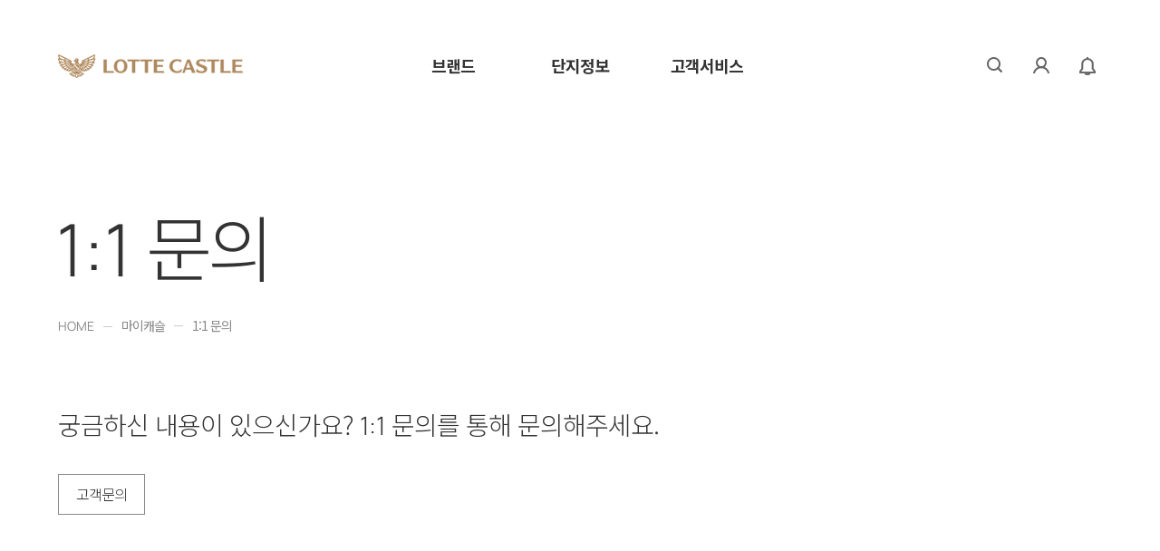

--- FILE ---
content_type: text/html;charset=UTF-8
request_url: https://www.lottecastle.co.kr/myCastle/inquiry-dtl/list.do
body_size: 7874
content:
<!doctype html>
<html lang="ko">
<head>
	<meta charset="utf-8" />
	<title>롯데캐슬</title>
	<meta http-equiv="X-UA-Compatible" content="IE=edge" />
	
	<meta content="width=device-width, initial-scale=1.0" name="viewport"/>
	<meta http-equiv="content-language" content="kr"/>
	<meta http-equiv="imagetoolbar" content="no"/>
	<meta name="google-site-verification" content="MJgrcaK8PAFk4a6B6hfIXMOMukCeLe0B_7WH_Z6O1bU"/>
	<meta name="naver-site-verification" content="a29e3f2f54f0e20779cf0c70cd209f960cf31ba9"/>
	<meta name="keywords" content="" />
	<meta name="description" content=""  />
	
	<meta property="og:site_name" content="롯데캐슬" id="og-sitename-value" />
	<meta property="og:type" content="website" id="og-type-value"/>
	<meta property="og:url" content="https://www.lottecastle.co.kr/myCastle/inquiry-dtl/list.do" id="og-url-value" />
	<meta property="og:title" content="롯데캐슬" id="og-title-value" />
	<meta property="og:description" content="" id="og-description-value" />
	<meta property="og:image" content="/common/images/favicon_m.png" id="og-image-value" />
	
	<meta itemprop="url" content="https://www.lottecastle.co.kr/myCastle/inquiry-dtl/list.do" id="schema-url-value">
	<meta itemprop="name" content="" id="schema-name-value">
	<meta itemprop="description" content="" id="schema-discription-value">
	
	<link rel="shortcut icon" href="/common/images/favicon.ico" type="image/x-icon"/>
	<link rel="apple-touch-icon" href="/common/images/apple-touch-icon.png">
	<link rel="stylesheet" href="/common/css/common.css"/>
	
	<link rel="stylesheet" href="/common/css/swiper.css"/>
    <link rel="stylesheet" href="/common/css/jquery.fullPage.css" />
    
    <link rel="stylesheet" href="/common/css/jQuery.mCustomScrollbar.css" />
	<link rel="stylesheet" href="/common/css/lottecastle_style1.css"/>
	<link rel="stylesheet" href="/common/css/lottecastle_style2.css"/>
	<link rel="stylesheet" href="/common/css/lottecastle_style3.css"/>

	<!-- 카카오톡  로그인 -->
	<script src="https://developers.kakao.com/sdk/js/kakao.min.js"></script>
	<!-- 네이버로그인 -->
	<!-- <script type="text/javascript" src="https://static.nid.naver.com/js/naverLogin_implicit-1.0.3.js" charset="utf-8"></script> -->
	<script type="text/javascript" src="/common/js/naverLogin_implicit-1.0.2.js"></script>

    <script type="text/javascript" src="/common/js/html5shiv.js"></script>
    <script type="text/javascript" src="/common/js/selectivizr.js"></script>
    <script type="text/javascript" src="/common/js/jquery-1.12.4.min.js"></script>
    <script type="text/javascript" src="/common/js/TweenMax.js"></script>
    <script type="text/javascript" src="/common/js/swiper.min.js"></script>
    <script type="text/javascript" src="/common/js/jquery.mCustomScrollbar.concat.min.js"></script>
    <script type="text/javascript" src="/common/js/scrolloverflow.min.js"></script>
    <script type="text/javascript" src="/common/js/jquery.fullPage.js"></script>
    <!-- <script type="text/javascript" src="https://www.lottecastle.co.kr/common/js/debug.addIndicators.js"></script>
    <script type="text/javascript" src="https://www.lottecastle.co.kr/common/js/animation.gsap.js"></script> -->
    <script type="text/javascript" src="/common/js/jquery.counterup.js"></script>
    <script type="text/javascript" src="/common/js/waypoints.min.js"></script>
    <script type="text/javascript" src="/common/js/gsap.js"></script>
    <script type="text/javascript" src="/common/js/ScrollTrigger.js"></script>
    <script type="text/javascript" src="/common/js/script.js"></script>
    <script type="text/javascript" src="/common/js/jquery.maphilight.js"></script>
    
    <!-- <script type="text/javascript" src="/common/js/jquery-1.8.2.min.js"></script> -->
    <script type="text/javascript" src="/common/js/jquery-ui.js"></script>
	<script type="text/javascript" src="/common/js/lib/jquery/jquery.cookies.js"></script> 	
	<script type="text/javascript" src="/common/js/lib/ezValidation/jquery.ez.validation-1.3.4.js"></script>
	<!-- <script type="text/javascript" src="/common/js/jquery.ui.touch-punch.min.js"></script> -->
    <!-- <script type="text/javascript" src="/common/js/pb-common.1.0.js"></script> -->
    <script type="text/javascript" src="/common/js/lib/ezhistory/ezhistory-0.0.7.js"></script>    

	</head>

<body data-drv-seq="2" data-device-type="web" >

    <div id="wrap" class="">
        <!-- 해더시작 -->
        <section id="header">
            <h1><a href="/"><span>롯데캐슬</span></a></h1>

            <nav id="gnb">
            	<!-- GNB 메뉴 구성 시작 -->            
                <!--
                    gnb class정리
                    hasChild : 하위뎁스 메뉴가 존재하여 ">" 모양의 아이콘 붙음
                    acitve : 활성화된 상태로 메뉴명이 강조되고 만약 하위뎁스메뉴가 있다면 ">" 아이콘의 컬러변경
                -->
                <div class="menu_box">
	                <div class="menu_div ">
			                	<a href="javascript:"
				                       		target=""
				                    		class="one_d
				                    			">			                    				
			                    		브랜드<p class="m_close">
				                            <span class="one"></span>
				                            <span></span>
				                        </p>
				                    </a>
			                    <div class="two_d">
				                    	<a href="/brand/story/contentsid/87/index.do" class=""					                        	   
					                        	   >
					                        		브랜드 아이덴티티</a>
					                    	<a href="/brand/webzine/list.do" class=""					                        	   
					                        	   >
					                        		브랜디드 컨텐츠</a>
					                    	</div>
			                    </div>
		                <div class="menu_div ">
			                	<a href="javascript:"
				                       		target=""
				                    		class="one_d
				                    			">			                    				
			                    		단지정보<p class="m_close">
				                            <span class="one"></span>
				                            <span></span>
				                        </p>
				                    </a>
			                    <div class="two_d">
				                    	<a href="/aptInfo/lots/list.do" class=""					                        	   
					                        	   >
					                        		분양단지</a>
					                    	<a href="/aptInfo/cnstrt/list.do" class=""					                        	   
					                        	   >
					                        		공사단지</a>
					                    	<a href="/aptInfo/movin/list.do" class=""					                        	   
					                        	   >
					                        		입주단지</a>
					                    	</div>
			                    </div>
		                <div class="menu_div ">
			                	<a href="javascript:"
				                       		target=""
				                    		class="one_d
				                    			">			                    				
			                    		고객서비스<p class="m_close">
				                            <span class="one"></span>
				                            <span></span>
				                        </p>
				                    </a>
			                    <div class="two_d">
				                    	<a href="/customer/notice/list.do" class=""					                        	   
					                        	   >
					                        		공지사항</a>
					                    	<a href="/customer/cntrt-reservation/index.do" class=""					                        	   
					                        	   >
					                        		계약자 방문예약</a>
					                    	<a href="/customer/subscription-guide/contentsid/109/index.do" class=""					                        	   
					                        	   >
					                        		청약가이드</a>
					                    	<a href="/customer/move-in-guide/contentsid/110/index.do" class=""					                        	   
					                        	   >
					                        		입주가이드</a>
					                    	<a href="/customer/inquiry/index.do" class=""					                        	   
					                        	   >
					                        		고객문의</a>
					                    	</div>
			                    </div>
		                </div>
                </nav>
			<!-- GNB 메뉴 구성 끝 -->
			<article class="util" data-pwd-chng="" >
                <a href="javascript:" class="util1" title="단지검색"><span>단지검색</span></a>
                <!-- <a href="/castleMember/getLogin.do" class="util2" id="logIn" data-login="false" title="로그인"><span>로그인</span></a> -->
                		<a href="javascript:" class="util2" id="logInBfr" data-login="false" title="로그인"><span>로그인</span></a>
                	<!-- 20220805 새소식 알림팝업 수정 -->
                <a href="javascript:" class="util3" title="알림"><span>알림</span>
                    <span class="new" style="opacity:1">
                        <!-- 이미지 경로 확인 필요 -->
                        <span class="new" style="opacity:0"></span>
                        <input type="hidden" id="popList" name="popList" class="notRequired" value="0"/>
                        <input type="hidden" id="isMain" name="isMain" class="notRequired" value=""/>
                    </span>
                </a>
                <!-- // 20220805 수정 -->               
               	<a href="javascript:" class="m_menu" title="메뉴">
                    <span>메뉴</span>
                    <p class="line1"></p>
                    <p class="line2"></p>
                    <p class="line3"></p>
                </a>
            </article>
        </section>
        
        <!-- 알림활성화 -->
        <div class="alarm_div">
           	<p class="no_date">등록된 알림이 없습니다.</p>
           		<a href="javascript:" class="xbt" title="팝업닫기"><img src="/common/images/alarm_xbt.png" alt="닫기"></a>
        </div>
        
        <!-- 알림활성화 팝업 -->
        <div class="popCont alarm type1" id="alarmPop" style="display:none;"><!-- 2020-10-16 type1 class 추가 -->
            <div class="popBody">
                <div class="tit"></div>
                <div class="view_area">
                	<a href="" class="imgFld">
                		<img src="" alt="">
                	</a>
                    <video id="myVideo" class="pr_video movFld" muted="true" preload="metadata">
                        <source src="" type="video/mp4">
                        Your browser does not support HTML5 video.
                    </video>
                    <p class="vdimd movFld"></p>
                    <a href="javascript:" class="play movFld"><img src="/common/images/alarm_movieplay.png" alt="재생"></a>
                </div>
                <button type="button" class="popClose"><span class="blind">닫기</span></button>
            </div>
        </div>
        
        <p class="ageCheckDimd" id="ageDimd" aria-hidden="true"></p>
        <div class="popCont ageCheckPop" id="ageCheckPopup" role="dialog" aria-modal="true" aria-labelledby="agePopupTitle" aria-describedby="agePopupDesc" tabindex="-1" style="display: none;">
            <div class="popBody">
                <div class="tit">
                    롯데캐슬 홈페이지는 <br>
                    <span class="wine_txt">만 14세 이상부터 회원가입</span>이 가능합니다.
                </div>
                <div class="txt">
                    해당 정보는 저장되지 않으며, <br>
                    만 14세미만 가입금지 확인 용도로만 사용하고 있습니다.
                </div>
                <div class="buttonWrap">
                    <button type="button" class="backHome motionBt1 type2">  
						<span>만 14세 미만입니다</span>
					</button>
                    <button type="button" class="popUpClose motionBt1 type2">
						<span>만 14세 이상입니다</span>
					</button>
                </div>
            </div>
        </div>
        
        <script>
            function openAlarmPop(type, title, src, link, fileDsc){
                $("#alarmPop").fadeIn(500);
                $(".alarm_div").stop().fadeOut(500);
                
                $("#alarmPop").find(".tit").text(title);
                
                if(type == 'IMG'){
                	
                	$("#alarmPop").find(".movFld").hide();
                	$("#alarmPop").find(".imgFld").show();
                	
                	if(link == "" || link == undefined){
                		$("#alarmPop").find(".imgFld").attr("href", "javascript:");
                		$("#alarmPop").find(".imgFld").css("cursor", "default");
                	}else{
                		$("#alarmPop").find(".imgFld").attr("href", link);
                		$("#alarmPop").find(".imgFld").css("cursor", "pointer");
                	}
                	
                	$("#alarmPop").find(".imgFld").find("img").attr("src", src);
                	$("#alarmPop").find(".imgFld").find("img").attr("alt", fileDsc);
                }else{
					$("#alarmPop").find(".imgFld").hide();
					$("#alarmPop").find(".movFld").show();
					
                	$("#alarmPop").find(".movFld").find("source").attr("src", src);
                	$("#alarmPop").find(".movFld").eq(0).load();
                }
            }
            
         	// 20220725 수정
			function alarmUp(){
				var $noteView = $(".alarm_div");
				var listLength = $noteView.find("li").length;
				
				if(listLength >= 1){
					$(".hDimd").stop().delay(2500).fadeIn(600);
					$(".alarm_div").stop().delay(2500).fadeIn(600);
				};
			}
         	
         	if($("#isMain").val() === "Y"){
         		if($("#popList").val() > 0){
             		alarmUp();	
             	}	
         	}
         	
         	function getScrollbarWidth() {
         		return window.innerWidth - document.documentElement.clientWidth;
         	}

         	function openPopup() {
         		
         		// 저장: 마지막 포커스된 요소
         		const popup = document.getElementById('ageCheckPopup');
                const dimd = document.getElementById('ageDimd');
         		
         		let lastFocusedElement = "";
         		
         		lastFocusedElement = document.activeElement;

         		// 팝업/딤드 노출
         		popup.style.display = 'block';
         		dimd.style.display = 'block';
         		dimd.setAttribute('aria-hidden', 'false');

         		// body 스크롤 막기
         		const scrollBarWidth = getScrollbarWidth();
         		document.body.classList.add('modal-open');
         		document.body.style.paddingRight = scrollBarWidth + 'px';

         		// 포커스 이동
         		popup.focus();

         		// 키보드 접근성: 탭 순환 막기
         		trapFocus(popup);
         	}

         	function closePopup() {
         		
         		// 페이드아웃
         		const popup = document.getElementById('ageCheckPopup');
                const dimd = document.getElementById('ageDimd');
                
				let lastFocusedElement = "";         		
         		lastFocusedElement = document.activeElement;
         		
         		popup.classList.add('hidden');
         		dimd.classList.add('hidden');

         		setTimeout( function() {
         			popup.style.display = 'none';
         			dimd.style.display = 'none';
         			popup.classList.remove('hidden');
         			dimd.classList.remove('hidden');

         			dimd.setAttribute('aria-hidden', 'true');
					
         			// body 스크롤 허용
					document.documentElement.style.overflow = '';
					document.body.style.overflow = '';
         			
         			// body 스크롤 허용
         			document.body.classList.remove('modal-open');
         			document.body.style.paddingRight = ''; 

         			// 포커스 복원
         			if (lastFocusedElement){
         				lastFocusedElement.focus();
         			}
         		}, 500);
         	}

         	 // 포커스트랩 (Tab 순환)
         	function trapFocus(container) {
         		const focusableSelectors = [
         			'a[href]',
         			'button:not([disabled])',
         			'textarea:not([disabled])',
         			'input[type="text"]:not([disabled])',
         			'input[type="radio"]:not([disabled])',
         			'input[type="checkbox"]:not([disabled])',
         			'select:not([disabled])',
         			'[tabindex]:not([tabindex="-1"])'
         		];

         		const focusableElements = container.querySelectorAll(focusableSelectors.join(','));
         		const firstEl = focusableElements[0];
         		const lastEl = focusableElements[focusableElements.length - 1];

         		container.addEventListener('keydown', function (e) {
         			if (e.key === 'Tab') {
         				if (e.shiftKey) {
         					// Shift + Tab
         					if (document.activeElement === firstEl) {
         						e.preventDefault();
         						lastEl.focus();
         					}
         				} else {
         					// Tab
         					if (document.activeElement === lastEl) {
         						e.preventDefault();
         						firstEl.focus();
         					}
         				}
         			}
         		});
         	}
         	
         	$(document).ready(function(){
         		// 2022.10.21 메인 팝업 활성화
         		if(location.pathname === '/main/index.do'){
         			$(".alarm_div > ul > li:eq(0) > a").click();
         		}
         		
				if(location.pathname === '/castleMember/sign-up/terms/index.do'){
         			
                    const backHomeBtn = document.querySelector('.backHome');
                    const popCloseBtn = document.querySelector('.popUpClose');

                    // 홈으로 이동
                    backHomeBtn.addEventListener('click', function () {
                        window.location.href = '/';
                    });

                    // 팝업 닫기
                    popCloseBtn.addEventListener('click', closePopup);

                    // 페이지 진입 시 자동 팝업 오픈
                    openPopup();
         			
         		}
         	});
         	
        </script>
        <!-- // 알림활성화 팝업 -->

        <!-- 단지검색  파일 임포트 -->
        <div class="quick_srch_div" data-controller="controller/QuickAptSearchController">
			
			
            <div class="srch_area">
	            <form method="post" id="frm_totalSearch" name="frm_totalSearch" autocomplete="off"  action="/apt/quickSearch/list.do" onsubmit="return false;">
				
				<input type="hidden" class="notRequired" id="srchStat" name="srchStat"  value="" />
				<input type="hidden" class="notRequired" id="srchArea" name="srchArea"  value="" />
				<input type="hidden" class="notRequired" id="srchAptArea" name="srchAptArea"  value="" />
				<input type="hidden" class="notRequired" id="pageIndex" name="pageIndex" value="1" />
				<input type="hidden" class="notRequired" id="pageRowCnt" name="pageRowCnt" value="6"/>
				
                <div class="inner">
                    <div class="srch_input_area">
                        <div class="text_srch_div">
                            <input type="text" id="hSrchNm" name="srchNm" placeholder="지역명/아파트명을 입력해주세요." />
                            <a href="javascript:" class="btn_quickSearch">
                                <img class="onlyWeb" src="https://www.lottecastle.co.kr/common/images/fast-complex-srch-icon.png" alt="">
                                <img class="onlyMob" src="https://www.lottecastle.co.kr/common/images/m-fast-complex-srch-icon.png" alt="">
                            </a>
                        </div>

                        <div class="sel_srch_div">
                            <dl>
                                <dt>현황</dt>
                                <dd class="select_bts" id="stat">
                                    <a href="javascript:" data-stat="0" id="statTot" class="_0-0 total qStatBt">
                                        <span>전체</span>
                                    </a>
                                    <a href="javascript:" data-stat="1" class="_0-1 qStatBt">
                                        <span>분양중</span>
                                    </a>
                                    <a href="javascript:" data-stat="2" class="_0-2 qStatBt">
                                        <span>분양예정</span>
                                    </a>
                                    <a href="javascript:" data-stat="3" class="_0-3 qStatBt">
                                        <span>공사중</span>
                                    </a>
                                    <a href="javascript:" data-stat="4" class="_0-4 qStatBt">
                                        <span>입주예정</span>
                                    </a>
                                </dd>
                            </dl>

                            <dl>
                                <dt>권역</dt>
                                <dd class="select_bts" id="garea">
                                    <a href="javascript:" data-area="0" id="areaTot" class="_1-0 total qAreaBt">
                                        <span>전체</span>
                                    </a>
                                    <a href="javascript:" data-area="1" class="_1-1 qAreaBt">
                                        <span>서울</span>
                                    </a>
                                    <a href="javascript:" data-area="2" class="_1-2 qAreaBt">
                                        <span>수도권</span>
                                    </a>
                                    <a href="javascript:" data-area="3" class="_1-3 qAreaBt">
                                        <span>강원권</span>
                                    </a>
                                    <a href="javascript:" data-area="4" class="_1-4 qAreaBt">
                                        <span>충청권</span>
                                    </a>
                                    <a href="javascript:" data-area="5" class="_1-5 qAreaBt">
                                        <span>경상권</span>
                                    </a>
                                    <a href="javascript:" data-area="6" class="_1-6 qAreaBt">
                                        <span>전라권</span>
                                    </a>
                                    <a href="javascript:" data-area="7" class="_1-7 qAreaBt">
                                        <span>제주권</span>
                                    </a>
                                    <!-- 
                                    <a href="javascript:">
                                        <span>추가지역1</span>
                                    </a>
                                    <a href="javascript:">
                                        <span>추가지역2</span>
                                    </a>
                                    <a href="javascript:">
                                        <span>추가지역3</span>
                                    </a>
                                     -->
                                </dd>
                            </dl>

                            <dl>
                                <dt>면적</dt>
                                <dd class="select_bts" id="aptarea">
                                    <a href="javascript:" data-aptarea="0" id="aptareaTot" class="_2-0 total qAptAreaBt">
                                        <span>전체</span>
                                    </a>
                                    <a href="javascript:" data-aptarea="1" class="_2-1 qAptAreaBt">
                                        <span>0㎡~ 65㎡</span>
                                    </a>
                                    <a href="javascript:" data-aptarea="2" class="_2-2 qAptAreaBt">
                                        <span>66㎡~ 100㎡</span>
                                    </a>
                                    <a href="javascript:" data-aptarea="3" class="_2-3 qAptAreaBt">
                                        <span>101㎡~ 130㎡</span>
                                    </a>
                                    <a href="javascript:" data-aptarea="4" class="_2-4 qAptAreaBt">
                                        <span>131㎡~ 165㎡</span>
                                    </a>
                                    <a href="javascript:" data-aptarea="5" class="_2-5 qAptAreaBt">
                                        <span>166m²~</span>
                                    </a>
                                </dd>
                            </dl>
                        </div>
                    </div>

                    <div class="select_area">
                        <p class="tit">선택한 키워드</p>

                        <div class="selected_op">
                            <div class="add_area">
                                <a href="javascript:" class="reset">
                                    <span>초기화</span>
                                </a>
                            </div>
                        </div>

                        <a href="javascript:" class="detail">상세검색<span></span></a>                                                                        
                    </div>

                    <p class="ta_c">
                        <a href="javascript:" class="motionBt1 btn_quickSearch">
                            <span>검색</span>
                        </a>
                    </p>
                </div>

                <a href="javascript:" class="xbt"><img src="https://www.lottecastle.co.kr/common/images/h-quicksrch-xbt.png" alt="닫기"></a>
            </form>
            </div>
            
            <div class="bts_m"><!-- 2020-10-05 수정 -->
                <a href="javascript:" class="closebt">닫기</a>
                <a href="javascript:" class="reset">초기화</a>
            </div><!-- //2020-10-05 수정 -->
        </div><!-- 단지검색  파일 임포트 -->
        <!-- my castle 임포트-->
        <div class="mycastle_div type4" data-controller="controller/myCastleInfoController">
		
		
        <!-- type1 : 관심단지 없음, type2 : 일반고객, type3 : 계약고객 , type4 : 로그인 전 -->
            <div class="top_area">
                <p class="tit">MY CASTLE</p>
                <div class="bts">
                    <a href="/castleMember/edit-account/index.do">개인정보 수정</a>
                    <a href="/castleMember/setLogout.do">Logout</a>
                </div>
            </div>

            <div class="before_login">
                <p>로그인이 필요한 <br />메뉴입니다</p>
                <div class="bts two_btn">
                	<a href="/castleMember/getLogin.do" class="motionBt1" title="로그인"><span>로그인</span></a>
                    <a href="/castleMember/sign-up/terms/index.do" class="motionBt1"><span>회원가입</span></a>
                </div>
            </div>

            <div class="customScroll">
	            <p class="greeting"><!-- 관심단지 없음, 일반고객 (!!!! 계약고객일때는 하단의 계약고객 파트에 있음) -->
	                <span></span> 고객님 <br />안녕하세요.
	            </p>
            
                <ul class="intrtFld">
                	<li class="mycastle1">
		                        <p class="tit"><a href="/myCastle/intrt-cmplex/list.do">관심단지</a></p>
		    
		    					<!-- 관심단지 없음 -->
				                        <div class="mycastle_op1">
				                            <p class="no_data">등록된 관심단지가 없습니다. <br />관심있는 단지를 등록하시면 정보를 빠르게 받으실 수 있습니다.</p>
				                            <a href="/aptInfo/lots/list.do" class="motionBt1 my_regi_bt">
				                                <span>관심단지 등록하기</span>
				                            </a>
				                        </div>
				                        <!-- //관심단지 없음 -->
		    						</li>
		                    <!-- 일반 고객일 경우 하단 계약단지 링크 추가 --> 
		                    <li>
		                    	<p class="tit"><a href="/myCastle/cntrt-cmplex/index.do">계약단지</a></p>
		                    </li>
    					<li>
                        <a href="/myCastle/inquiry-dtl/list.do">
                            <span>1:1</span> 문의 내역
                            <span class="new" style="display:none;"></span><!-- 새로운 내용있을때 new가 display:block -->
                        </a>
                    </li>
                    <li>
                        <p class="tit">
                        	<a class="chkReservation" href="/myCastle/chk-reservation/index.do?chkGbName=apt">입주자 사전점검 방문 예약</a>
                        </p>
                    </li>
                    <li>
                        <p class="tit">
                        	<a class="mvdReservation" href="/myCastle/mvd-reservation/index.do?chkGbName=apt">입주일 예약</a>
                        </p>
                    </li>
                </ul>
            </div>

            <!-- 2020-10-06 수정 -->
            <a href="javascript:" class="xbt">
                <img class="onlyWeb" src="https://www.lottecastle.co.kr/common/images/mycastle-xbt.png" alt="닫기">
                <img class="onlyMob" src="https://www.lottecastle.co.kr/common/images/m-mycastle-xbt.png" alt="닫기">
            </a>
            <!-- // 2020-10-06 수정 -->
        </div><!-- my castle 임포트 -->
        
        <p class="hDimd"></p><!-- 해더 바닥 딤드 -->
        <!-- //해더끝 --><!-- 컨텐츠 시작 -->
<section id="content">
    <!-- 서브페이지 시작 -->
    <article id="subBody">
        <section class="subTop">
            <div class="inner">
                <h2><span>1:1</span> 문의</h2>
                <p class="path">
                    <span class="engNum">HOME</span>
                    <span>마이캐슬</span>
                    <span>1:1 문의</span>
                </p>
            </div>
        </section>

        <!-- 서브컨텐츠 시작 -->
        <section id="subCon" data-controller="controller/COCommonController controller/br/breMyCastle/brecInquiryDtl/BRECInquiryDtlController" data-type="list">
        	<form id="frm_search" name="frm_search" method="get" action="">
        		<input type="hidden" class="notRequired" id="seq" name="seq" value="" />
	            <div class="cust_info">
	                <p class="subtit">궁금하신 내용이 있으신가요? <span>1:1</span> 문의를 통해 문의해주세요.</p>
	                <p class="cust_btn"><a href="/customer/inquiry/index.do" class="motionBt1 type3"><span>고객문의</span></a></p>
	            </div>
	            <div class="list_type1">
		                    <div class="no_list_area">
		                        <p><span class="engNum">1:1</span> 문의내역이 없습니다.</p>
		                    </div>
		                </div>
		            </form>
        </section>
        <!-- //서브컨텐츠 끝 -->
    </article>
    <!-- //서브페이지 끝 -->
</section>
<!-- //컨텐츠 끝 --><!-- 2020-10-16 추가 -->
				<a href="javascript:" class="top_btn">
			            <img class="web" src="https://www.lottecastle.co.kr/common/images/top-btn.jpg" alt="">
			            <img class="mob" src="https://www.lottecastle.co.kr/common/images/m-top-btn.jpg" alt="">
			        </a>
		        <!-- // 2020-10-16 추가 -->
		
			 	<!-- 푸터 시작 -->
		        <div id="footer" >
		            <h2><img src="https://www.lottecastle.co.kr/common/images/footer-logo.png" alt="롯데건설"></h2>
		
		            <div class="bts st2">
	                    <a href="/movie/index.do">고정형 영상정보처리기기 운영관리방침</a>
		                <a href="/privacy/index.do">개인정보처리방침</a>
		                <a href="javascript:" style="cursor:default;">고객센터 <span>1688-5500</span></a>
		            </div>
		
		            <div class="family">
		                <div class="fam_pack">
		                    <div class="swiper-container">
		                        <div class="swiper-wrapper">
		                            <dl class="swiper-slide">
		                            	<dt><a href="http://www.lottecon.co.kr/" target="_blank">롯데건설</a></dt>
			                                	<dt><a href="http://ethics.lottecon.co.kr/" target="_blank">윤리경영</a></dt>
			                                	<dt><a href="https://www.elyes.co.kr/main/main.do" target="_blank">ELYES</a></dt>
			                                	</dl>
		                        </div>
		                        <div class="swiper-scrollbar"></div>
		                    </div>
		                </div>
		                <a href="javascript:" class="motionBt1"><span>FAMILY SITE</span></a>
		            </div>
		            
		            <div class="banners">
		            	<a href="http://www.i-award.or.kr/Web/Assess/FinalCandidateView.aspx?REG_SEQNO=10061" title="" target="">
		                		<img src="/files/etc/2021/5/202105060840209670.png" alt=""></p>
		                	</a>
		                <a href="javascript:" title="" target="">
		                		<img src="/files/etc/2024/4/202404021125546030.jpg" alt=""></p>
		                	</a>
		                <a href="https://isms.kisa.or.kr/main/ispims/issue/?certificationMode=list&crtfYear=2022&searchCondition=2&searchKeyword=%EB%A1%AF%EB%8D%B0%EA%B1%B4%EC%84%A4&__encrypted=U8oaEwTLg12yqNDZuCwRPMiDRLgcrZjlbxomU5u" title="" target="_blank">
		                		<img src="/files/etc/2025/11/202511260334319990.png" alt=""></p>
		                	</a>
		                </div>
		
		            <p class="copyright">&copy; Lotte Engineering & Construction. all right reserved.</p>
		            
		            
		            
		            
		            
		            
		            
		        </div>
		        <!-- //푸터 끝 -->
					
				<script data-main="/common/js/site" type="text/javascript" src="https://www.lottecastle.co.kr/common/js/lib/requireJs/require.js"></script>
				
				<!-- Google tag (gtag.js) -->
				<script async src="https://www.googletagmanager.com/gtag/js?id=G-639DJDV5LM"></script>
				<script>
					window.dataLayer = window.dataLayer || [];
					function gtag(){dataLayer.push(arguments);}
					gtag('js', new Date());				
					gtag('config', 'G-639DJDV5LM');
				</script>
				
				
	</body>
</html>

--- FILE ---
content_type: text/css
request_url: https://www.lottecastle.co.kr/common/css/common.css
body_size: 19330
content:
@charset "UTF-8";
@import url("https://fonts.googleapis.com/css?family=Noto+Sans+KR:100,300,400,500,700,900&subset=korean");
/* noto sans KR */
@font-face {
  font-family: "NotoSans-Bold";
  font-style: normal;
  font-weight: 800;
  src: url("../fonts/NotoSans-Bold.eot");
  src: url("../fonts/NotoSans-Bold.eot?#iefix") format("embedded-opentype"), url("../fonts/NotoSans-Bold.woff") format("woff"), url("../fonts/NotoSans-Bold.ttf") format("truetype");
  src: local("?"), url("../fonts/NotoSans-Bold.woff") format("woff");
}

@font-face {
  font-family: "NotoSans-Light";
  font-style: normal;
  font-weight: 300;
  src: url("../fonts/NotoSans-Light.eot");
  src: url("../fonts/NotoSans-Light.eot?#iefix") format("embedded-opentype"), url("../fonts/NotoSans-Light.woff") format("woff"), url("../fonts/NotoSans-Light.ttf") format("truetype");
  src: local("?"), url("../fonts/NotoSans-Bold.woff") format("woff");
}

@font-face {
  font-family: "NotoSans-Regular";
  font-style: normal;
  font-weight: 400;
  src: url("../fonts/NotoSans-Regular.eot");
  src: url("../fonts/NotoSans-Regular.eot?#iefix") format("embedded-opentype"), url("../fonts/NotoSans-Regular.woff") format("woff"), url("../fonts/NotoSans-Regular.ttf") format("truetype");
  src: local("?"), url("../fonts/NotoSans-Bold.woff") format("woff");
}

@font-face {
  font-family: "NotoSans-Medium";
  font-style: normal;
  font-weight: 500;
  src: url("../fonts/NotoSans-Medium.eot");
  src: url("../fonts/NotoSans-Medium.eot?#iefix") format("embedded-opentype"), url("../fonts/NotoSans-Medium.woff") format("woff"), url("../fonts/NotoSans-Medium.ttf") format("truetype");
  src: local("?"), url("../fonts/NotoSans-Bold.woff") format("woff");
}

/* manrope */
@font-face {
  font-family: "Manrope";
  font-style: normal;
  font-weight: 300;
  src: url("../fonts/Manrope-Light.woff2") format("woff2"), url("../fonts/Manrope-Light.woff") format("woff"), url("../fonts/Manrope-Light.ttf") format("truetype");
}

@font-face {
  font-family: "Manrope";
  font-style: normal;
  font-weight: 400;
  src: url("../fonts/Manrope-Regular.woff2") format("woff2"), url("../fonts/Manrope-Regular.woff") format("woff"), url("../fonts/Manrope-Regular.ttf") format("truetype");
}

@font-face {
  font-family: "Manrope";
  font-style: normal;
  font-weight: 500;
  src: url("../fonts/Manrope-Medium.woff2") format("woff2"), url("../fonts/Manrope-Medium.woff") format("woff"), url("../fonts/Manrope-Medium.ttf") format("truetype");
}

@font-face {
  font-family: "Manrope";
  font-style: normal;
  font-weight: 800;
  src: url("../fonts/Manrope-ExtraBold.woff2") format("woff2"), url("../fonts/Manrope-ExtraBold.woff") format("woff"), url("../fonts/Manrope-ExtraBold.ttf") format("truetype");
}

/* lottecastle체 */
/* 20220915 폰트 경량화 */
/* @font-face {
  font-family: "LotteCastle";
  font-style: normal;
  font-weight: 300;
  src: url("../fonts/LOTTECASTLE.woff2") format("woff2"), url("../fonts/LOTTECASTLE.woff") format("woff"), url("../fonts/LOTTECASTLE.ttf") format("truetype");
} */

@font-face {
    font-family: "LotteCastle";
    src: url('../fonts/LOTTECASTLE-Regular.eot');
    src: local(☺),url('../fonts/LOTTECASTLE-Regular.woff2') format('woff2'), url('../fonts/LOTTECASTLE-Regular.woff') format('woff'), url('../fonts/LOTTECASTLE-Regular.ttf') format('truetype');
    font-display: auto;
}

/* 20230825 메인 폰트 추가 */
@font-face {
    font-family: "ENBASKVL";
    font-style: normal;
    src: url("../fonts/ENBASKVL.TTF") format('woff'),
         url("../fonts/ENBASKVL.TTF") format('woff2');
}
@font-face {
    font-family: "SCDreamExlight";
    font-style: normal;
    src: url("../fonts/SCDreamExlight.otf") format('woff'),
         url("../fonts/SCDreamExlight.otf") format('woff2');
}
    

/* 공통 */
* {
  margin: 0;
  padding: 0;
  -webkit-box-sizing: border-box;
          box-sizing: border-box;
  outline: 0;
}

html, body {
  width: 100%;
  /*height:100%*/
}

html {
  -webkit-touch-callout: none;
  -webkit-user-select: none;
  -webkit-tap-highlight-color: rgba(0, 0, 0, 0);
}

body {
  font-family: "Noto sans KR", "Malgun Gothic", "sans-serif";
  font-weight: 300;
  font-size: 18px;
  color: #666;
  line-height: 1.2;
  letter-spacing: -1px;
  word-wrap: break-word;
  word-break: break-all;
  -webkit-text-size-adjust: 100%;
  -moz-text-size-adjust: 100%;
  -ms-text-size-adjust: 100%;
  -webkit-overflow-scrolling: touch;
}

ul, ol, li {
  list-style: none;
}

img, fieldset {
  border: none;
  vertical-align: top;
}

legend, caption {
  position: absolute;
  top: 0;
  left: 0;
  z-index: -1;
  color: transparent;
  width: 0px;
  height: 0px;
}

textarea, button {
  vertical-align: middle;
}

input, select {
  vertical-align: middle;
  background: #fff;
  border: 1px solid #e1e1e1;
  border-radius: 0;
  font-size: 16px;
  letter-spacing: -1px;
}

input {
  padding: 5px 14px;
  line-height: 34px;
}

option {
  padding: 10px;
}

input[type="radio"], input[type="checkbox"] {
  border: 0;
  padding: 0;
  height: auto;
  -webkit-box-shadow: none;
  box-shadow: none;
}

input[type="password"] {
  height: 40px;
  border: 1px solid #e1e1e1;
  color: #666;
  background: #fff;
  -webkit-appearance: none;
  -webkit-box-shadow: none;
  box-shadow: none;
}

input[type="text"] {
  width: 100%;
  height: 46px;
  background: #fff;
  -webkit-appearance: none;
  -webkit-box-shadow: none;
  box-shadow: none;
}

input[type="text"]:disabled {
  background: #f5f5f5;
  -webkit-appearance: none;
  -webkit-box-shadow: none;
  box-shadow: none;
}

input[type="text"]::-ms-clear {
  display: none;
}

select {
  padding: 5px 35px 5px 14px;
  margin-left: 7px;
  width: 280px;
  height: 46px;
  color: #aaa;
  font-weight: 300;
  font-family: "Noto sans KR", "Malgun Gothic", "sans-serif";
  border: 1px solid #e1e1e1;
  background: url(../images/select-arrow.png) no-repeat center right 16px #fff;
  -moz-appearance: none;
  -webkit-appearance: none;
  appearance: none;
}

select::-ms-expand {
  display: none;
}

select:disabled {
  color: #aaa;
  background: url(../images/select-arrow.png) no-repeat center right 16px #f5f5f5;
  opacity: 1;
}

option {
  color: #333;
}

textarea {
  padding: 15px 15px 0px 15px;
  width: 100%;
  height: 186px;
  vertical-align: middle;
  background: #fff;
  border: none;
  color: #333;
  font-family: "Noto sans KR", "Malgun Gothic", "sans-serif";
  font-size: 18px;
  letter-spacing: -1px;
  -webkit-appearance: none;
  -webkit-box-shadow: none;
  box-shadow: none;
  border-radius: 0;
  resize: none;
}

textarea:disabled {
  color: #666;
  background: #f5f5f5;
  -webkit-appearance: none;
  -webkit-box-shadow: none;
  box-shadow: none;
}

a, .paging span {
  text-decoration: none;
  color: #666;
}

a:hover, .paging span:hover, a:focus, .paging span:focus, a:active, .paging span:active {
  text-decoration: none;
}

table {
  border-collapse: collapse;
  width: 100%;
}

button {
  background: none;
  border: none;
  padding: 0;
  margin: 0;
  cursor: pointer;
  overflow: visible;
  white-space: nowrap;
}

button:active {
  outline: none;
}

button::-moz-focus-inner {
  padding: 0;
  border: 0;
}

article, aside, details, figcaption, figure, footer, header, hgroup, main, nav, section, summary {
  display: block;
}

input::-webkit-input-placeholder {
  color: #aaa;
}

input:-ms-input-placeholder {
  color: #aaa;
}

input::-ms-input-placeholder {
  color: #aaa;
}

input::placeholder {
  color: #aaa;
}

input:-ms-input-placeholder {
  color: #aaa;
}

input::-ms-input-placeholder {
  color: #aaa;
}

textarea::-webkit-input-placeholder {
  color: #aaa;
  font-family: "Noto sans KR", "Malgun Gothic", "sans-serif";
  color: #aaa;
  line-height: 30px;
  font-weight: 300;
}

textarea:-ms-input-placeholder {
  color: #aaa;
  font-family: "Noto sans KR", "Malgun Gothic", "sans-serif";
  color: #aaa;
  line-height: 30px;
  font-weight: 300;
}

textarea::-ms-input-placeholder {
  color: #aaa;
  font-family: "Noto sans KR", "Malgun Gothic", "sans-serif";
  color: #aaa;
  line-height: 30px;
  font-weight: 300;
}

textarea::placeholder {
  color: #aaa;
  font-family: "Noto sans KR", "Malgun Gothic", "sans-serif";
  color: #aaa;
  line-height: 30px;
  font-weight: 300;
}

textarea:-ms-input-placeholder {
  color: #aaa;
}

textarea::-ms-input-placeholder {
  color: #aaa;
}

em {
  font-style: normal;
}

.icon_load {
  position: fixed;
  top: 0;
  left: 0;
  width: 100%;
  height: 100vh;
  overflow: hidden;
  z-index: 100;
}

.icon_load .hover {
  position: absolute;
  top: 50%;
  left: 50%;
  -webkit-transform: translate(-50%, -50%);
          transform: translate(-50%, -50%);
  z-index: 101;
  width: 168px;
  height: 104px;
  overflow: hidden;
}

.icon_load .hover p {
  overflow: hidden;
  position: absolute;
  top: 0;
  left: 0;
  width: 100%;
  height: 0;
  -webkit-animation: ani-load 1.3s infinite;
          animation: ani-load 1.3s infinite;
}

.icon_load .hover .active {
  position: absolute;
  top: 0;
  left: 0;
  height: 104px;
}

.icon_load .hover > img {
  position: absolute;
  top: 50%;
  left: 50%;
  -webkit-transform: translate(-50%, -50%);
          transform: translate(-50%, -50%);
  z-index: 102;
}

.icon_load .bg {
  position: absolute;
  top: 0;
  left: 0;
  width: 100%;
  height: 100%;
  background: #fff;
  opacity: .8;
  z-index: 100;
}

@-webkit-keyframes ani-load {
  0% {
    height: 0;
  }
  100% {
    height: 104px;
  }
}

@keyframes ani-load {
  0% {
    height: 0;
  }
  100% {
    height: 104px;
  }
}

.wine_txt {
  color: #8b2332 !important;
}

.white_txt {
  color: #fff !important;
}

.color888 {
  color: #888 !important;
}

.font_weight {
  font-weight: bold;
}

.color333 {
  color: #333 !important;
}

.ta_c {
  text-align: center !important;
}

.ta_l {
  text-align: left !important;
}

.ta_r {
  text-align: right !important;
}

.onlyWeb {
  display: block;
}

@media all and (max-width: 768px) {
  .onlyWeb {
    display: none;
  }
}

.onlyMob {
  display: none;
}

@media all and (max-width: 768px) {
  .onlyMob {
    display: block;
  }
}

@media all and (max-width: 768px) {
  .two_btn a, .two_btn .paging span, .paging .two_btn span {
    display: block;
    margin: 0 0 15px !important;
  }
  .two_btn a:last-child, .two_btn .paging span:last-child, .paging .two_btn span:last-child {
    margin: 0;
  }
}

@media all and (max-width: 768px) {
  select {
    height: 38px;
    font-size: 14px;
    background: url(../images/m-select-arrow.png) no-repeat center right 12px #fff;
    background-size: 13px auto;
  }
  select:disabled {
    background: url(../images/m-select-arrow.png) no-repeat center right 12px #f5f5f5;
    background-size: 13px auto;
  }
  textarea {
    font-size: 14px;
  }
  textarea::-webkit-input-placeholder {
    line-height: 20px;
  }
  textarea:-ms-input-placeholder {
    line-height: 20px;
  }
  textarea::-ms-input-placeholder {
    line-height: 20px;
  }
  textarea::placeholder {
    line-height: 20px;
  }
}

#wrap {
  position: relative;
  width: 100%;
  height: 100%;
  overflow: hidden;
}

/* 해더 */
#header {
  position: absolute;
  left: 0;
  top: 0px;
  width: 100%;
  height: 136px;
  z-index: 20;
  overflow: hidden;
  opacity: 1;
  -webkit-transition: .8s;
  transition: .8s;
}

#header.over {
  height: 514px !important;
  background: #fff;
}

#header.over.center {
  height: 600px !important;
}

#header.fixed {
  position: fixed;
}

#header h1 {
  position: absolute;
  top: 60px;
  left: 80px;
  width: auto;
  z-index: 1;
}

#header h1 a, #header h1 .paging span, .paging #header h1 span {
  display: block;
  width: 220px;
  height: 26px;
  background-size: 100%;
  -webkit-transition: color .5s;
  transition: color .5s;
}

#header h1 a span, #header h1 .paging span span, .paging #header h1 span span {
  position: absolute;
  top: -9999px;
  left: -9999px;
  width: auto;
}

#header.center .left_menu {
  display: none;
  position: absolute;
  top: 60px;
  left: 80px;
  width: 24px;
  height: 18px;
  background-size: 100%;
}

#header.center .left_menu span {
  position: absolute;
  top: -9999px;
  left: -9999px;
  width: auto;
}

#header.center .left_menu p {
  position: absolute;
  top: auto;
  left: 0;
  width: 24px;
  background: #fff;
  height: 2px;
  -webkit-transform-origin: left center;
          transform-origin: left center;
}

#header.center .left_menu p.line1 {
  top: 0;
}

#header.center .left_menu p.line2 {
  top: 7px;
}

#header.center .left_menu p.line3 {
  top: 14px;
}

#header .left_menu {
  display: none;
}

/* 20211013 메뉴 추가 */
/* #header nav#gnb {
  width: auto;
  margin: auto;
  position: absolute;
  top: 61px;
  left: 50%;
  width: 420px;
  -webkit-transform: translate(-50%, 0);
          transform: translate(-50%, 0);
  display: table;
  text-align: center;
} */

#header nav#gnb {
    width: auto;
    margin: auto;
    position: absolute;
    top: 55px;
    left: 50%;
    width: 420px;
    -webkit-transform: translate(-50%, 0);
            transform: translate(-50%, 0);
    display: table;
    text-align: center;
}

#header nav#gnb .menu_box {
  position: relative;
  width: 100%;
}

#header nav#gnb .menu_box:after {
  content: "";
  display: block;
  clear: both;
}

#header nav#gnb .ap_info {
  display: none;
}
/* 20211013 메뉴 추가 */
/* #header nav#gnb .menu_div {
  position: relative;
  width: 140px;
  display: table-cell;
  text-align: center;
  padding: 0;
} */
/*s : 20211015 css수정*/
#header nav#gnb .menu_div {
    position: relative;
    width: 170px;
    display: table-cell;
    text-align: center;
    padding: 7px 0 0 0;
    vertical-align:top;
}
/*e : 20211015 css수정*/
#header nav#gnb .menu_div.last {
    padding-top:0;
}
#header nav#gnb .menu_div:after {
  content: "";
  display: block;
  clear: both;
}

#header nav#gnb .menu_div .one_d {
  position: relative;
  width: 100%;
  display: inline-block;
  height: 80px;
  padding: 0;
  font-weight: 700;
  font-size: 18px;
  -webkit-transition: color .5s;
  transition: color .5s;
}
#header nav#gnb .menu_div .one_d .menu_img{display:inline-block;width:91px;height:33px;background:url("../images/galleryL/gnb_pc_txt.png") no-repeat top center;}
#header nav#gnb .menu_div .one_d .menu_img em{display:inline-block;overflow:hidden;font-size:1px;line-height:0;clip:rect(1px 1px 1px 1px);}
#header.color_type nav#gnb .one_d .menu_img,
#header.white_type.over nav#gnb .one_d .menu_img{background:url("../images/galleryL/gnb_pc_txt_b.png") no-repeat center center;}

#header nav#gnb .menu_div .one_d:after {
  content: "";
  display: block;
  clear: both;
}

#header nav#gnb .menu_div .one_d .m_close {
  display: none;
}

#header nav#gnb .menu_div .two_d {
  position: absolute;
  top: 80px;
  left: 50%;
  width: 100%;
  -webkit-transform: translate(-50%, 0);
          transform: translate(-50%, 0);
  height: 500px;
  padding: 0 2px;
}

#header nav#gnb .menu_div .two_d a, #header nav#gnb .menu_div .two_d .paging span, .paging #header nav#gnb .menu_div .two_d span {
  display: block;
  height: 20px;
  overflow: hidden;
  font-size: 16px;
  color: #666;
  font-weight: 400;
  margin-bottom: 17px;
}

#header nav#gnb .menu_div .two_d a:hover, #header nav#gnb .menu_div .two_d .paging span:hover, .paging #header nav#gnb .menu_div .two_d span:hover {
  color: #8b2332;
  text-decoration: underline;
}

#header nav#gnb .m_alarm {
  display: none;
  position: absolute;
  top: auto;
  left: 0;
  width: 100%;
  bottom: 0;
  height: 60px;
  background: #333;
}

#header nav#gnb .m_alarm .icon {
  position: absolute;
  top: 23px;
  left: 20px;
  width: 20px;
  height: 15px;
}

#header nav#gnb .m_alarm .icon img {
  width: 15px;
}

#header nav#gnb .m_alarm .icon span {
  position: absolute;
  top: 0;
  left: auto;
  width: 4px;
  right: 0;
  height: 4px;
  border-radius: 2px;
  background: #ff7186;
}

#header nav#gnb .m_alarm .swiper-container {
  width: calc(100% - 119px);
  margin: 0 60px;
  height: 38px;
  overflow: hidden;
}

#header nav#gnb .m_alarm .swiper-container .swiper-wrapper {
  width: 100%;
  height: 38px;
  padding-top: 22px;
}

#header nav#gnb .m_alarm .swiper-container .swiper-wrapper a, #header nav#gnb .m_alarm .swiper-container .swiper-wrapper .paging span, .paging #header nav#gnb .m_alarm .swiper-container .swiper-wrapper span {
  text-align: left;
  font-size: 14px;
  color: #fff;
  /* multiAbbr는 IE에서 사용금지 */
  display: -webkit-box;
  overflow: hidden;
  text-overflow: ellipsis;
  width: 100%;
  height: 18px;
  -webkit-box-orient: vertical;
  -webkit-line-clamp: 1;
}

#header nav#gnb .m_alarm .swiper-button-next {
  position: absolute;
  top: 25px;
  left: auto;
  width: 8px;
  right: 20px;
  height: 12px;
  margin: 0;
  padding: 0;
  background: url(../images/m_alarm_right.png) no-repeat 0 0;
  background-size: 8px 12px;
}

#header nav#gnb .m_alarm .swiper-button-prev {
  position: absolute;
  top: 25px;
  left: auto;
  width: 8px;
  right: 42px;
  height: 12px;
  margin: 0;
  padding: 0;
  background: url(../images/m_alarm_left.png) no-repeat 0 0;
  background-size: 8px 12px;
}

#header.ap {
  /*
        @include media1550{
            display:none;
        }

        @include media1280{
            height:150px;
            h1{
                top:30px;
            }
            nav#gnb{
                top:80px;
            }
            .util{
                top:30px;
            }
        }
        */
}

#header.ap.w_type.center h1 {
  left: 50%;
  -webkit-transform: translateX(-50%);
          transform: translateX(-50%);
}

#header.ap.w_type.center nav#gnb {
  top: 120px;
}

#header.ap nav#gnb {
  width: auto;
  display: -webkit-box;
  display: -ms-flexbox;
  display: flex;
  -ms-flex-wrap: nowrap;
      flex-wrap: nowrap;
  -webkit-box-pack: center;
      -ms-flex-pack: center;
          justify-content: center;
}

#header.ap nav#gnb .menu_box {
  width: 100%;
  display: -webkit-box;
  display: -ms-flexbox;
  display: flex;
  -ms-flex-wrap: nowrap;
      flex-wrap: nowrap;
  -webkit-box-pack: center;
      -ms-flex-pack: center;
          justify-content: center;
}

#header.ap nav#gnb .menu_div {
  display: inline-block;
}

#header.ap nav#gnb .ap_info {
  padding: 8px 5% 20px;
  border-bottom: 2px solid #ddd;
  text-align: left;
}

#header.ap nav#gnb .ap_info a, #header.ap nav#gnb .ap_info .paging span, .paging #header.ap nav#gnb .ap_info span {
  display: inline-block;
  font-size: 15px;
  font-weight: 600;
  color: #666;
}

#header.ap nav#gnb .ap_info a.phone_num, #header.ap nav#gnb .ap_info .paging span.phone_num, .paging #header.ap nav#gnb .ap_info span.phone_num {
  padding-left: 20px;
  background: url(../images/apinfo_phone.png) no-repeat 0 center;
  background-size: 15px 15px;
}

#header.ap nav#gnb .ap_info a.go_castle, #header.ap nav#gnb .ap_info .paging span.go_castle, .paging #header.ap nav#gnb .ap_info span.go_castle {
  padding-left: 35px;
  background: url(../images/apinfo_simbol.png) no-repeat 0 center;
  background-size: 27px 15px;
}

#header.ap nav#gnb .ap_info span {
  display: inline-block;
  width: 2px;
  height: 14px;
  background: #ddd;
  margin: 0 12px;
}

#header.ap.w_type {
  height: 150px;
}

#header.ap.w_type h1 {
  top: 55px;
}

#header.ap.w_type nav#gnb {
  top: 60px;
}

#header.ap.w_type .util {
  top: 55px;
}

@media all and (max-width: 1500px) {
  #header.ap {
    height: 100px;
    -webkit-transition: 0s;
    transition: 0s;
    overflow: visible;
  }
  #header.ap h1 {
    top: 38px;
  }
  #header.ap nav#gnb {
    top: 100px;
    display: table;
    height: calc(100vh - 68px);
    height: calc(var(--vh, 1vh) * 100 - 68px);
    left: auto;
    right: -420px;
    -webkit-transform: translate(0%, 0%);
            transform: translate(0%, 0%);
    background: #fff;
  }
  #header.ap nav#gnb .ap_info {
    display: block;
  }
  #header.ap nav#gnb .menu_box {
    display: block;
  }
  #header.ap nav#gnb .menu_box {
    overflow-y: auto;
  }
  #header.ap nav#gnb .menu_div {
    display: block;
    width: 100%;
    height: auto;
    padding: 0;
    text-align: left;
    margin-bottom: 30px;
  }
  #header.ap nav#gnb .menu_div:first-child {
    margin-top: 30px;
  }
  #header.ap nav#gnb .menu_div .one_d {
    display: block;
    width: 100%;
    height: auto;
    padding: 0 5%;
  }
  #header.ap nav#gnb .menu_div .one_d .m_close {
    display: block;
    position: absolute;
    top: 50%;
    left: auto;
    width: 12px;
    -webkit-transform: translate(0%, -50%);
            transform: translate(0%, -50%);
    right: 5%;
    height: 12px;
  }
  #header.ap nav#gnb .menu_div .one_d .m_close span:nth-child(1), #header.ap nav#gnb .menu_div .one_d .m_close #footer .family > a span:nth-child(2), #footer .family > a #header.ap nav#gnb .menu_div .one_d .m_close span:nth-child(2), #header.ap nav#gnb .menu_div .one_d .m_close #footer .paging .family > span span:nth-child(2), #footer .paging .family > span #header.ap nav#gnb .menu_div .one_d .m_close span:nth-child(2), #header.ap nav#gnb .menu_div .one_d .m_close .paging #footer .family > span span:nth-child(2), .paging #footer .family > span #header.ap nav#gnb .menu_div .one_d .m_close span:nth-child(2) {
    position: absolute;
    top: 0;
    left: 5px;
    width: 2px;
    height: 12px;
    background: #333;
  }
  #header.ap nav#gnb .menu_div .one_d .m_close span:nth-child(2) {
    position: absolute;
    top: 50%;
    left: 0%;
    width: 12px;
    -webkit-transform: translate(0%, -50%);
            transform: translate(0%, -50%);
    height: 2px;
    background: #333;
  }
  #header.ap nav#gnb .menu_div .two_d {
    display: none;
    position: relative;
    top: 0;
    left: 0;
    -webkit-transform: translate(0%, 0%);
            transform: translate(0%, 0%);
    height: auto;
    border-bottom: 1px solid #ddd;
    margin-top: 20px;
    padding-bottom: 30px;
  }
  #header.ap nav#gnb .menu_div .two_d a, #header.ap nav#gnb .menu_div .two_d .paging span, .paging #header.ap nav#gnb .menu_div .two_d span {
    margin: 0 0 12px;
    padding-left: 5%;
    padding-right: 5%;
  }
  #header.ap nav#gnb .menu_div .two_d a:last-child, #header.ap nav#gnb .menu_div .two_d .paging span:last-child, .paging #header.ap nav#gnb .menu_div .two_d span:last-child {
    margin: 0;
  }
  #header.ap nav#gnb .menu_div:last-child .two_d {
    border-bottom: 0;
  }
  #header.ap nav#gnb .m_alarm {
    display: block;
    bottom: 0px;
  }
  #header.ap .util {
    position: relative;
    width: 100%;
    position: absolute;
    top: 40px;
    left: auto;
    width: 108px;
    height: 20px;
    right: 5%;
  }
  #header.ap .util:after {
    content: "";
    display: block;
    clear: both;
  }
  #header.ap .util a, #header.ap .util .paging span, .paging #header.ap .util span {
    position: absolute;
    top: 0;
    left: auto;
    width: auto;
  }
  #header.ap .util .util4 {
    display: none;
    width: 32px;
    height: 20px;
  }
  #header.ap .util .util5 {
    display: none;
    width: 32px;
    height: 20px;
  }
  #header.ap .util .util6 {
    width: 32px;
    height: 20px;
    right: 45px;
  }
  #header.ap .util a.m_menu, #header.ap .util .paging span.m_menu, .paging #header.ap .util span.m_menu {
    display: block;
    top: 1px;
    right: 0;
  }
  #header.ap .util a.util1, #header.ap .util .paging span.util1, .paging #header.ap .util span.util1 {
    width: 32px;
    right: 31px;
    display: none;
    opacity: 0;
  }
  #header.ap .util a.util2, #header.ap .util .paging span.util2, .paging #header.ap .util span.util2 {
    width: 32px;
    right: 31px;
    display: block;
  }
  #header.ap .util a.util3, #header.ap .util .paging span.util3, .paging #header.ap .util span.util3 {
    display: none;
  }
  #header.ap.w_type {
    height: 100px;
  }
  #header.ap.w_type h1 {
    top: 38px;
  }
  #header.ap.w_type nav#gnb {
    top: 100px;
  }
  #header.ap.w_type .util {
    top: 40px;
  }
  #header.ap.over {
    height: 100px !important;
  }
}

@media all and (max-width: 768px) {
  #header.ap h1 a, #header.ap h1 .paging span, .paging #header.ap h1 span {
    font-size: 20px !important;
  }
}

@media all and (max-width: 500px) {
  #header.ap {
    height: 68px;
  }
  #header.ap h1 {
    top: 27px;
  }
  #header.ap h1 a, #header.ap h1 .paging span, .paging #header.ap h1 span {
    font-size: 18px !important;
    font-weight: 600 !important;
  }
  #header.ap nav#gnb {
    top: 68px;
  }
  #header.ap nav#gnb .ap_info {
    padding: 6px 5% 15px;
    border-bottom: 1px solid #ddd;
  }
  #header.ap nav#gnb .ap_info a, #header.ap nav#gnb .ap_info .paging span, .paging #header.ap nav#gnb .ap_info span {
    font-size: 13px;
  }
  #header.ap nav#gnb .ap_info a.phone_num, #header.ap nav#gnb .ap_info .paging span.phone_num, .paging #header.ap nav#gnb .ap_info span.phone_num {
    padding-left: 17px;
    background: url(../images/apinfo_phone.png) no-repeat 0 center;
    background-size: 13px 13px;
  }
  #header.ap nav#gnb .ap_info a.go_castle, #header.ap nav#gnb .ap_info .paging span.go_castle, .paging #header.ap nav#gnb .ap_info span.go_castle {
    padding-left: 33px;
    background: url(../images/apinfo_simbol.png) no-repeat 0 center;
    background-size: 23px 13px;
  }
  #header.ap nav#gnb .ap_info span {
    height: 13px;
    margin: 0 10px;
  }
  #header.ap .util {
    top: 26px;
  }
  #header.ap.w_type {
    height: 68px;
  }
  #header.ap.w_type h1 {
    top: 23px;
  }
  #header.ap.w_type nav#gnb {
    top: 67px;
  }
  #header.ap.w_type .util {
    top: 26px;
  }
  #header.ap.over {
    height: 68px !important;
  }
}

#header .util {
  position: absolute;
  top: 60px;
  left: auto;
  width: auto;
  right: 80px;
  z-index: 1;
}

#header .util a, #header .util .paging span, .paging #header .util span {
  position: relative;
  width: 32px;
  display: inline-block;
  height: 20px;
  margin-left: 26px;
  background-size: 100%;
  vertical-align: middle;
}

#header .util a:after, #header .util .paging span:after, .paging #header .util span:after {
  content: "";
  display: block;
  clear: both;
}

#header .util a span, #header .util .paging span span, .paging #header .util span span {
  position: absolute;
  top: -9999px;
  left: -9999px;
  width: auto;
}

#header .util .paging span .new,
.paging #header .util span .new {
  display: block;
  position: absolute;
  top: 0;
  left: auto;
  width: 5px;
  right: 0;
  height: 5px;
  border-radius: 50%;
  background: #ff7186;
}

#header .util a .new{top:-7px;right:-5px;left: auto;width:22px;height:22px;background:none;}

#header .util a.util5 .hover, #header .util .paging span.util5 .hover, .paging #header .util span.util5 .hover {
  position: absolute;
  top: -10px;
  left: auto;
  width: 60px;
  right: -14px;
  height: 40px;
  background: #000;
  border-radius: 20px;
  text-align: center;
  opacity: 0;
  overflow: hidden;
  -webkit-transition-property: width opacity;
  transition-property: width opacity;
  -webkit-transition-duration: .7s;
          transition-duration: .7s;
}

#header .util a.util5 .hover .phone, #header .util .paging span.util5 .hover .phone, .paging #header .util span.util5 .hover .phone {
  display: block;
  position: absolute;
  top: 10px;
  left: auto;
  width: 180px;
  height: 20px;
  right: 14px;
  font-size: 18px;
  font-weight: 400;
  color: #fff;
  padding-right: 36px;
  background: url("../images/util-bt5.png") no-repeat right 0;
}

#header .util a.util5:hover .hover, #header .util .paging span.util5:hover .hover, .paging #header .util span.util5:hover .hover {
  opacity: 1;
  width: 203px;
}

#header .util a.m_menu, #header .util .paging span.m_menu, .paging #header .util span.m_menu {
  display: none;
  width: 18px;
  height: 16px;
}

#header .util a.m_menu p, #header .util .paging span.m_menu p, .paging #header .util span.m_menu p {
  position: absolute;
  top: auto;
  left: 0;
  width: 18px;
  -webkit-transform-origin: left center;
          transform-origin: left center;
  height: 2px;
  background: #fff;
}

#header .util a.m_menu p.line1, #header .util .paging span.m_menu p.line1, .paging #header .util span.m_menu p.line1 {
  top: 0;
}

#header .util a.m_menu p.line2, #header .util .paging span.m_menu p.line2, .paging #header .util span.m_menu p.line2 {
  top: 7px;
}

#header .util a.m_menu p.line3, #header .util .paging span.m_menu p.line3, .paging #header .util span.m_menu p.line3 {
  top: 14px;
}

@media all and (max-width: 1500px) {
  #header.center .left_menu {
    display: none;
  }
  #header.ap.w_type.center nav#gnb {
    top: 68px;
    height: calc(100vh - 68px);
    height: calc(var(--vh, 1vh) * 100 - 68px);
  }
  #header.ap.w_type.center h1 {
    left: 80px;
    -webkit-transform: none;
            transform: none;
  }
}

@media all and (max-width: 1280px) {
  #header h1 {
    position: absolute;
    top: 60px;
    left: 5%;
    width: auto;
  }
  #header .util {
    right: 5%;
  }
  #header .util a, #header .util .paging span, .paging #header .util span {
    margin-left: 16px;
  }
  #header.ap.w_type.center h1 {
    left: 5%;
  }
}

@media all and (max-width: 1024px) {
  #header {
    -webkit-transition: 0s;
    transition: 0s;
    height: 100px;
    overflow: visible;
  }
  #header.over {
    height: 100px !important;
  }
  #header h1 {
    position: absolute;
    top: 38px;
    left: 5%;
    width: auto;
  }
  #header nav#gnb {
    display: block;
    top: 100px;
    height: calc(100vh - 100px);
    height: calc(var(--vh, 1vh) * 100 - 100px);
    left: auto;
    right: -420px;
    -webkit-transform: translate(0%, 0%);
            transform: translate(0%, 0%);
    background: #fff;
  }
  #header nav#gnb .menu_box {
    overflow-y: auto;
  }
  #header nav#gnb .menu_div {
    display: block;
    width: 100%;
    height: auto;
    padding: 0;
    text-align: left;
    margin-bottom: 30px;
  }
  #header nav#gnb .menu_div:first-child {
    margin-top: 30px;
  }
  #header nav#gnb .menu_div .one_d {
    display: block;
    width: 100%;
    height: auto;
    padding: 0 5%;
  }
  #header nav#gnb .menu_div .one_d .m_close {
    display: block;
    position: absolute;
    top: 50%;
    left: auto;
    width: 12px;
    -webkit-transform: translate(0%, -50%);
            transform: translate(0%, -50%);
    right: 5%;
    height: 12px;
  }
  #header nav#gnb .menu_div .one_d .m_close span:nth-child(1), #header nav#gnb .menu_div .one_d .m_close #footer .family > a span:nth-child(2), #footer .family > a #header nav#gnb .menu_div .one_d .m_close span:nth-child(2), #header nav#gnb .menu_div .one_d .m_close #footer .paging .family > span span:nth-child(2), #footer .paging .family > span #header nav#gnb .menu_div .one_d .m_close span:nth-child(2), #header nav#gnb .menu_div .one_d .m_close .paging #footer .family > span span:nth-child(2), .paging #footer .family > span #header nav#gnb .menu_div .one_d .m_close span:nth-child(2) {
    position: absolute;
    top: 0;
    left: 5px;
    width: 2px;
    height: 12px;
    background: #333;
  }
  #header nav#gnb .menu_div .one_d .m_close span:nth-child(2) {
    position: absolute;
    top: 50%;
    left: 0%;
    width: 12px;
    -webkit-transform: translate(0%, -50%);
            transform: translate(0%, -50%);
    height: 2px;
    background: #333;
  }
  #header nav#gnb .menu_div .two_d {
    display: none;
    position: relative;
    top: 0;
    left: 0;
    -webkit-transform: translate(0%, 0%);
            transform: translate(0%, 0%);
    height: auto;
    border-bottom: 1px solid #ddd;
    margin-top: 20px;
    padding-bottom: 30px;
  }
  #header nav#gnb .menu_div .two_d a, #header nav#gnb .menu_div .two_d .paging span, .paging #header nav#gnb .menu_div .two_d span {
    margin: 0 0 12px;
    padding-left: 5%;
  }
  #header nav#gnb .menu_div .two_d a:last-child, #header nav#gnb .menu_div .two_d .paging span:last-child, .paging #header nav#gnb .menu_div .two_d span:last-child {
    margin: 0;
  }
  #header nav#gnb .menu_div:last-child .two_d {
    border-bottom: 0;
  }
  #header.white_type.over nav#gnb .one_d .menu_img{background:url("../images/galleryL/gnb_mo_txt.png") no-repeat center center;background-size:100% 100%;}
  #header nav#gnb .m_alarm {
    display: block;
  }
  #header.ap nav#gnb .menu_div {
    width: 100%;
  }
  #header.ap nav#gnb .menu_div .one_d {
    width: 100%;
    color:#333;
  }
  #header .util {
    position: relative;
    width: 100%;
    position: absolute;
    top: 40px;
    left: auto;
    width: 108px;
    height: 20px;
    right: 5%;
  }
  #header .util:after {
    content: "";
    display: block;
    clear: both;
  }
  #header .util a, #header .util .paging span, .paging #header .util span {
    position: absolute;
    top: 0;
    left: auto;
    width: auto;
  }
  #header .util a.util1, #header .util .paging span.util1, .paging #header .util span.util1 {
    width: 32px;
    right: 31px;
    display: none;
    opacity: 0;
  }
  #header .util a.util2, #header .util .paging span.util2, .paging #header .util span.util2 {
    width: 32px;
    right: 31px;
    display: block;
  }
  #header .util a.util3, #header .util .paging span.util3, .paging #header .util span.util3 {
    display: none;
  }
  #header .util a.m_menu, #header .util .paging span.m_menu, .paging #header .util span.m_menu {
    display: block;
    top: 1px;
    right: 0;
  }

}

@media all and (max-width: 768px) {
  #header h1 {
    position: absolute;
    top: 38px;
    left: 5%;
    width: auto;
  }
  #header .util {
    right: 5%;
  }
}

@media all and (max-width: 500px) {
  #header {
    border-bottom: 0;
  }
  #header {
    height: 68px;
  }
  #header.over {
    height: 68px !important;
  }
  #header h1 {
    position: absolute;
    top: 29px;
    left: 5%;
    width: auto;
  }
  #header h1 a, #header h1 .paging span, .paging #header h1 span {
    width: 125px;
    height: 15px;
  }
  #header .util {
    position: absolute;
    top: 28px;
    left: auto;
    width: 108px;
    height: 15px;
    right: 5%;
  }
  #header .util a, #header .util .paging span, .paging #header .util span {
    position: absolute;
    top: 0;
    left: auto;
    width: auto;
  }
  #header .util a.util1, #header .util .paging span.util1, .paging #header .util span.util1 {
    width: 32px;
    right: 31px;
    display: none;
    opacity: 0;
  }
  #header .util a.util2, #header .util .paging span.util2, .paging #header .util span.util2 {
    width: 21px;
    right: 31px;
    display: block;
  }
  #header .util a.util3, #header .util .paging span.util3, .paging #header .util span.util3 {
    display: none;
  }
  #header .util a.m_menu, #header .util .paging span.m_menu, .paging #header .util span.m_menu {
    display: block;
    top: 1px;
    right: 0;
  }
  #header nav#gnb {
    right: -500px;
    width: 100%;
    top: 68px;
    height: calc(100vh - 68px);
    height: calc(var(--vh, 1vh) * 100 - 68px);
  }
  #header.ap.w_type nav#gnb {
    height: calc(100vh - 68px);
    height: calc(var(--vh, 1vh) * 100 - 68px);
  }
}

#header.color_type h1 a, #header.color_type h1 .paging span, .paging #header.color_type h1 span {
  width: 204px;height: 26px;
  background: url("../images/logo-color.png") no-repeat 0 0;
  background-size: 100%;

}

@media all and (max-width: 500px) {
  #header.color_type h1 a, #header.color_type h1 .paging span, .paging #header.color_type h1 span {
    width: 125px;height: 15px;
    background: url("../images/m-logo-color.png") no-repeat 0 0;
    background-size: 125px 15px;
  }
}

#header.color_type.ap h1 a, #header.color_type.ap h1 .paging span, .paging #header.color_type.ap h1 span {
  width: auto;
  background: none;
  font-family: "LotteCastle";
  color: #8b2332;
  font-size: 24px;
  font-weight: 400;
}

.leel_color #header.color_type h1 a, .leel_color #header.color_type h1 .paging span, .paging .leel_color #header.color_type h1 span {
  color: #8d734a !important;
}

#header.color_type nav#gnb a, #header.color_type nav#gnb .paging span, .paging #header.color_type nav#gnb span {
  color: #333;
}

#header.color_type .util a.util1, #header.color_type .util .paging span.util1, .paging #header.color_type .util span.util1 {
  background: url("../images/util-bt1-color.png") no-repeat 0 0;
  background-size: 100%;
}

@media all and (max-width: 1024px) {
  #header.color_type .util a.util1, #header.color_type .util .paging span.util1, .paging #header.color_type .util span.util1 {
    background: url("../images/m-util-bt1-color.png") no-repeat 0 0;
    background-size: 18px auto;
  }
}

#header.color_type .util a.util2, #header.color_type .util .paging span.util2, .paging #header.color_type .util span.util2 {
  background: url("../images/util-bt2-color.png") no-repeat 0 0;
  background-size: 100%;
}

@media all and (max-width: 1024px) {
  #header.color_type .util a.util2, #header.color_type .util .paging span.util2, .paging #header.color_type .util span.util2 {
    top: 1px;
    right: 38px;
    width: 16px;
    background: url("../images/m-util-bt2-color.png") no-repeat 0 0;
    background-size: 16px auto;
  }
}

#header.color_type .util a.util3, #header.color_type .util .paging span.util3, .paging #header.color_type .util span.util3 {
  background: url("../images/util-bt3-color.png") no-repeat 0 0;
  background-size: 100%;
}

#header.color_type .util a.util4, #header.color_type .util .paging span.util4, .paging #header.color_type .util span.util4 {
  background: url("../images/util-bt4-color.png") no-repeat 0 0;
  background-size: 100%;
}

#header.color_type .util a.util5, #header.color_type .util .paging span.util5, .paging #header.color_type .util span.util5 {
  background: url("../images/util-bt5-color.png") no-repeat 0 0;
  background-size: 100%;
}

#header.color_type .util a.util6, #header.color_type .util .paging span.util6, .paging #header.color_type .util span.util6 {
  background: url("../images/util-bt6-color.png") no-repeat 0 0;
  background-size: 100%;
}

#header.color_type .util a.util6.on, #header.color_type .util .paging span.util6.on, .paging #header.color_type .util span.util6.on {
  background: url("../images/util-bt6-color-on.png") no-repeat 0 0;
}

@media all and (max-width: 1024px) {
  #header.color_type .util a.util6, #header.color_type .util .paging span.util6, .paging #header.color_type .util span.util6 {
    right: 39px;
    width: 19px;
    height: 16px;
    background: url("../images/m-util-bt6-color.png") no-repeat 0 0;
    background-size: 19px auto;
  }
}

#header.color_type .util a.m_menu p, #header.color_type .util .paging span.m_menu p, .paging #header.color_type .util span.m_menu p {
  background: #666;
}

@media all and (max-width: 500px) {
  #header.color_type .util a.util2, #header.color_type .util .paging span.util2, .paging #header.color_type .util span.util2 {
    top: 1px;
    right: 38px;
    width: 16px;
    background: url("../images/util-bt2-color-m.png") no-repeat 0 0;
    background-size: 16px auto;
  }
}

#header.white_type h1 a, #header.white_type h1 .paging span, .paging #header.white_type h1 span {
  background: url("../images/logo.png") no-repeat 0 0;
  background-size: 220px 26px;
}

@media all and (max-width: 500px) {
  #header.white_type h1 a, #header.white_type h1 .paging span, .paging #header.white_type h1 span {
    background: url("../images/m-logo.png") no-repeat 0 0;
    background-size: 125px 15px;
  }
}

#header.white_type.ap h1 a, #header.white_type.ap h1 .paging span, .paging #header.white_type.ap h1 span {
  width: auto;
  background: none;
  font-family: "LotteCastle";
  color: #fff;
  font-size: 24px;
  font-weight: 400;
}

#header.white_type nav#gnb a, #header.white_type nav#gnb .paging span, .paging #header.white_type nav#gnb span {
  color: #fff;
}

#header.white_type .util a.util1, #header.white_type .util .paging span.util1, .paging #header.white_type .util span.util1 {
  background: url("../images/util-bt1.png") no-repeat 0 0;
  background-size: 100%;
}

#header.white_type .util a.util2, #header.white_type .util .paging span.util2, .paging #header.white_type .util span.util2 {
  background: url("../images/util-bt2.png") no-repeat 0 0;
  background-size: 100%;
}

@media all and (max-width: 1024px) {
  #header.white_type .util a.util2, #header.white_type .util .paging span.util2, .paging #header.white_type .util span.util2 {
    top: 1px;
    right: 38px;
    width: 16px;
    background: url("../images/m-util-bt2.png") no-repeat 0 0;
    background-size: 16px auto;
  }
}

#header.white_type .util a.util3, #header.white_type .util .paging span.util3, .paging #header.white_type .util span.util3 {
  background: url("../images/util-bt3.png") no-repeat 0 0;
  background-size: 100%;
}

#header.white_type .util a.util4, #header.white_type .util .paging span.util4, .paging #header.white_type .util span.util4 {
  background: url("../images/util-bt4.png") no-repeat 0 0;
  background-size: 100%;
}

#header.white_type .util a.util5, #header.white_type .util .paging span.util5, .paging #header.white_type .util span.util5 {
  background: url("../images/util-bt5.png") no-repeat 0 0;
  background-size: 100%;
}

#header.white_type .util a.util6, #header.white_type .util .paging span.util6, .paging #header.white_type .util span.util6 {
  background: url("../images/util-bt6.png") no-repeat 0 0;
  background-size: 100%;
}

#header.white_type .util a.util6.on, #header.white_type .util .paging span.util6.on, .paging #header.white_type .util span.util6.on {
  background: url("../images/m-util-bt6-on.png") no-repeat 0 0;
  background-size: 19px auto;
}

@media all and (max-width: 1024px) {
  #header.white_type .util a.util6, #header.white_type .util .paging span.util6, .paging #header.white_type .util span.util6 {
    right: 39px;
    width: 19px;
    height: 16px;
    background: url("../images/m-util-bt6.png") no-repeat 0 0;
    background-size: 19px auto;
  }
}

#header.white_type .util a.m_menu p, #header.white_type .util .paging span.m_menu p, .paging #header.white_type .util span.m_menu p {
  background: #fff;
}

@media all and (max-width: 500px) {
  #header.white_type .util a.util2, #header.white_type .util .paging span.util2, .paging #header.white_type .util span.util2 {
    background: url("../images/util-bt2-m.png") no-repeat 0 0;
    background-size: contain;
  }
}

#header.white_type.over h1 a, #header.white_type.over h1 .paging span, .paging #header.white_type.over h1 span {
  background: url("../images/logo-color.png") no-repeat 0 0;
}

@media all and (max-width: 500px) {
  #header.white_type.over h1 a, #header.white_type.over h1 .paging span, .paging #header.white_type.over h1 span {
    background: url("../images/m-logo-color.png") no-repeat 0 0;
    background-size: 125px 15px;
  }
}

#header.white_type.over.ap h1 a, #header.white_type.over.ap h1 .paging span, .paging #header.white_type.over.ap h1 span {
  width: auto;
  background: none;
  font-family: "LotteCastle";
  color: #8b2332;
  font-size: 24px;
}

#header.white_type.over nav#gnb a, #header.white_type.over nav#gnb .paging span, .paging #header.white_type.over nav#gnb span {
  color: #333;
}

#header.white_type.over .util a.util1, #header.white_type.over .util .paging span.util1, .paging #header.white_type.over .util span.util1 {
  background: url("../images/util-bt1-color.png") no-repeat 0 0;
  background-size: 100%;
}

@media all and (max-width: 1024px) {
  #header.white_type.over .util a.util1, #header.white_type.over .util .paging span.util1, .paging #header.white_type.over .util span.util1 {
    background: url("../images/m-util-bt1-color.png") no-repeat 0 0;
    background-size: 18px auto;
  }
}

#header.white_type.over .util a.util2, #header.white_type.over .util .paging span.util2, .paging #header.white_type.over .util span.util2 {
  background: url("../images/util-bt2-color.png") no-repeat 0 0;
  background-size: 100%;
}

@media all and (max-width: 1024px) {
  #header.white_type.over .util a.util2, #header.white_type.over .util .paging span.util2, .paging #header.white_type.over .util span.util2 {
    top: 1px;
    right: 38px;
    width: 16px;
    background: url("../images/m-util-bt2-color.png") no-repeat 0 0;
    background-size: 16px auto;
  }
}

#header.white_type.over .util a.util3, #header.white_type.over .util .paging span.util3, .paging #header.white_type.over .util span.util3 {
  background: url("../images/util-bt3-color.png") no-repeat 0 0;
  background-size: 100%;
}

#header.white_type.over .util a.util4, #header.white_type.over .util .paging span.util4, .paging #header.white_type.over .util span.util4 {
  background: url("../images/util-bt4-color.png") no-repeat 0 0;
  background-size: 100%;
}

#header.white_type.over .util a.util5, #header.white_type.over .util .paging span.util5, .paging #header.white_type.over .util span.util5 {
  background: url("../images/util-bt5-color.png") no-repeat 0 0;
  background-size: 100%;
}

#header.white_type.over .util a.util6, #header.white_type.over .util .paging span.util6, .paging #header.white_type.over .util span.util6 {
  background: url("../images/util-bt6-color.png") no-repeat 0 0;
}

#header.white_type.over .util a.util6.on, #header.white_type.over .util .paging span.util6.on, .paging #header.white_type.over .util span.util6.on {
  background: url("../images/util-bt6-color-on.png") no-repeat 0 0;
}

@media all and (max-width: 1024px) {
  #header.white_type.over .util a.util6, #header.white_type.over .util .paging span.util6, .paging #header.white_type.over .util span.util6 {
    background: url("../images/m-util-bt6-color.png") no-repeat 0 0;
    background-size: 19px auto;
  }
  #header.white_type.over .util a.util6.on, #header.white_type.over .util .paging span.util6.on, .paging #header.white_type.over .util span.util6.on {
    background: url("../images/m-util-bt6-color-on.png") no-repeat 0 0;
    background-size: 19px auto;
  }
}

#header.white_type.over .util a.m_menu p, #header.white_type.over .util .paging span.m_menu p, .paging #header.white_type.over .util span.m_menu p {
  background: #333;
}

@media all and (max-width: 500px) {
  #header.white_type.over .util a.util2, #header.white_type.over .util .paging span.util2, .paging #header.white_type.over .util span.util2 {
    background: url("../images/util-bt2-color-m.png") no-repeat 0 0;
    background-size: contain;
  }
}

@media all and (max-width: 1500px) {
  #header.white_type.ap h1 a, #header.white_type.ap h1 .paging span, .paging #header.white_type.ap h1 span {
    font-weight: 600;
  }
}

.hDimd {
  display: none;
  position: fixed;
  top: 0;
  left: 0;
  width: 100%;
  height: 100vh;
  background: rgba(0, 0, 0, 0.6);
  z-index: 18;
}

.alarm_div {
  display: none;
  position: absolute;
  top: 100px;
  left: auto;
  width: 380px;
  right: 80px;
  padding: 55px 30px;
  border-radius: 10px;
  background: #fff;
  z-index: 25;
}

.alarm_div .no_date {
  text-align: center;
  font-size: 16px;
  color: #888;
  margin-bottom: 50px;
}

.alarm_div ul {
  max-height: 594px;
}

.alarm_div ul.customScroll .mCSB_scrollTools {
  right: 0px;
}

.alarm_div li {
  padding: 14px 0;
  border-bottom: 1px solid #e8e8e8;
}

.alarm_div li:last-child {
  border-bottom: 0px;
}

.alarm_div li a, .alarm_div li .paging span, .paging .alarm_div li span {
  font-size: 16px;
  color: #333;
  line-height: 1.7;
  word-break: keep-all;
}

.alarm_div li a .txt, .alarm_div li .paging span .txt, .paging .alarm_div li span .txt {
  font-size: 16px;
  color: #333;
  margin-top: 13px;
}

.alarm_div li a .date, .alarm_div li .paging span .date, .paging .alarm_div li span .date {
  margin-top: 7px;
  font-size: 15px;
  color: #666;
}

.alarm_div .xbt {
  display: block;
  position: absolute;
  top: 20px;
  left: auto;
  width: 10px;
  height: 10px;
  padding: 10px;
  right: 20px;
  -webkit-box-sizing: content-box;
          box-sizing: content-box;
}

/* s : 20221026 알람팝업수정 */
.popCont.alarm {
  display: none;
}

.popCont.alarm .popBody .tit {
  padding: 0 50px 20px 0;
  word-wrap: break-word;
  word-break: keep-all;
  font-size: 26px;
}

.popCont.alarm.type1 {
  padding: 15px;
  height: auto;
  min-height: auto;
  max-height:650px;
  min-width: auto;
  max-width: 566px;
}

.popCont.alarm .view_area {
  position: relative;
  width: 536px;
  height: 300px;
  /* overflow: hidden; */
}
.popCont.alarm .popBody .popClose{
    top: 15px;
    right: 15px;
}
/* e : 20221026 알람팝업수정 */
.popCont.alarm .view_area:after {
  content: "";
  display: block;
  clear: both;
}

.popCont.alarm .view_area video {
  width: 100%;
  height: 100%;
}

.popCont.alarm .view_area img {
  width: 100%;
  height: 100%;
}

.popCont.alarm .view_area .play {
  position: absolute;
  top: 50%;
  left: 50%;
  width: auto;
  -webkit-transform: translate(-50%, -50%);
          transform: translate(-50%, -50%);
  z-index: 1;
}

.popCont.alarm .view_area .vdimd {
  position: absolute;
  top: 0;
  left: 0;
  width: 100%;
  height: 100%;
  background-color: rgba(0, 0, 0, 0.3);
}

.popCont.alarm .text_area {
  margin-top: 32px;
  line-height: 30px;
  color: #666;
}

/* s : 20221026 알람팝업수정 */
@media all and (max-width: 768px) {
  .popCont.alarm.type1 {
      top:63px;
    padding: 30px 7px 26px 7px;
    max-width: 100%;
    width: 100%;
  }
  .popCont.alarm .popBody .tit{
      font-size: 23px;
      padding: 0 50px 25px 13px  ;
  }
  .popCont.alarm .popBody .popClose{
      width: 25px;
      height: 25px;
      top: 30px;
      right: 25px;
      background-size: contain;
  }
  .popCont.alarm .view_area {
    width: 100%;
    height: auto;
  }

  .popCont.alarm .text_area {
    font-size: 14px;
    line-height: 20px;
  }
}
/* e : 20221026 알람팝업수정 */

/*빠른단지찾기*/
.quick_srch_div {
  position: absolute;
  top: -100%;
  left: 0;
  width: 100%;
  overflow: hidden;
  z-index: 25;
}

.quick_srch_div .srch_area {
  position: relative;
  width: 100%;
  background: #fff;
}

.quick_srch_div .srch_area:after {
  content: "";
  display: block;
  clear: both;
}

.quick_srch_div .srch_area .inner {
  padding-bottom: 100px;
  width: 1160px;
  margin: auto;
}

.quick_srch_div .srch_area .inner .select_area {
  position: relative;
  width: 100%;
  padding-top: 40px;
  margin-bottom: 60px;
  border-top: 1px solid #d9d9d9;
  -webkit-box-sizing: initial;
          box-sizing: initial;
}

.quick_srch_div .srch_area .inner .select_area:after {
  content: "";
  display: block;
  clear: both;
}

.quick_srch_div .srch_area .inner .select_area .tit {
  width: 137px;
  height: 30px;
  float: left;
  padding-top: 3px;
  color: #333;
  font-weight: 400;
}

.quick_srch_div .srch_area .inner .select_area .selected_op {
  width: calc(100% - 137px);
  float: left;
}

.quick_srch_div .srch_area .inner .select_area .selected_op .add_area {
  max-width: calc(100% - 88px);
  float: left;
}

.quick_srch_div .srch_area .inner .select_area .selected_op .add_area p {
  position: relative;
  width: auto;
  display: inline-block;
  height: 30px;
  margin: 0 6px 10px 0;
  padding-right: 30px;
  border: 1px solid #dfdfdf;
  background: #f8f8f8;
  font-size: 16px;
  font-weight: 400;
  vertical-align: top;
}

.quick_srch_div .srch_area .inner .select_area .selected_op .add_area p:after {
  content: "";
  display: block;
  clear: both;
}

.quick_srch_div .srch_area .inner .select_area .selected_op .add_area p span {
  display: inline-block;
  padding: 5px 0 0 10px;
}

.quick_srch_div .srch_area .inner .select_area .selected_op .add_area p .close {
  display: block;
  position: absolute;
  top: 8px;
  left: auto;
  width: 14px;
  right: 8px;
  height: 14px;
  background: url("../images/srch-sel-close.png") 0 0 no-repeat;
}

.quick_srch_div .srch_area .inner .select_area .selected_op .reset {
  display: inline-block;
  width: 82px;
  height: 30px;
  margin: 0 6px 10px 0;
  background: #888;
  text-align: center;
}

.quick_srch_div .srch_area .inner .select_area .selected_op .reset span {
  display: inline-block;
  font-size: 16px;
  color: #fff;
  padding: 5px 20px 5px 0px;
  background: url("../images/srch-sel-reset.png") right center no-repeat;
}

@media all and (max-width: 768px) {
  .quick_srch_div .srch_area .inner .select_area .selected_op {
    width: 100%;
    float: none;
  }
  .quick_srch_div .srch_area .inner .select_area .selected_op .add_area {
    width: 100%;
    max-width: 100%;
    float: none;
  }
  .quick_srch_div .srch_area .inner .select_area .selected_op .reset {
    background: #fff;
  }
  .quick_srch_div .srch_area .inner .select_area .selected_op .reset span {
    color: #333;
    background: url("../images/srch-sel-reset-m.png") right center no-repeat;
    background-size: 15px;
  }
}

.quick_srch_div .srch_area .inner .select_area .detail {
  display: none;
  position: absolute;
  top: 4px;
  left: auto;
  width: auto;
  right: 0;
  font-weight: 700;
  color: #666;
  padding-right: 34px;
}

.quick_srch_div .srch_area .inner .select_area .detail span {
  display: block;
  position: absolute;
  top: 50%;
  left: auto;
  width: auto;
  -webkit-transform: translate(0, -50%);
          transform: translate(0, -50%);
  right: 0;
  width: 14px;
  height: 8px;
  background: url("../images/srch-open-arrow.png") 0 0 no-repeat;
}

.quick_srch_div .srch_area .inner .srch_input_area {
  padding: 80px 0 60px;
}

.quick_srch_div .srch_area .inner .srch_input_area .text_srch_div {
  position: relative;
  width: 480px;
  height: 70px;
  margin: 0 auto 60px;
  border-bottom: 4px solid #333;
}

.quick_srch_div .srch_area .inner .srch_input_area .text_srch_div:after {
  content: "";
  display: block;
  clear: both;
}

.quick_srch_div .srch_area .inner .srch_input_area .text_srch_div input {
  margin-top: 7px;
  width: calc(100% - 40px);
  font-size: 24px;
  font-weight: 300;
  font-family: "Noto sans KR", "Malgun Gothic", "sans-serif";
  padding: 0;
  border: 0;
}

.quick_srch_div .srch_area .inner .srch_input_area .text_srch_div a, .quick_srch_div .srch_area .inner .srch_input_area .text_srch_div .paging span, .paging .quick_srch_div .srch_area .inner .srch_input_area .text_srch_div span {
  display: block;
  position: absolute;
  top: 18px;
  left: auto;
  width: 34px;
  right: 0;
}

.quick_srch_div .srch_area .inner .srch_input_area .sel_srch_div dl {
  position: relative;
  width: 100%;
  margin-bottom: 10px;
}

.quick_srch_div .srch_area .inner .srch_input_area .sel_srch_div dl:after {
  content: "";
  display: block;
  clear: both;
}

.quick_srch_div .srch_area .inner .srch_input_area .sel_srch_div dl:last-child {
  margin-bottom: 0;
}

.quick_srch_div .srch_area .inner .srch_input_area .sel_srch_div dl dt {
  width: 88px;
  float: left;
  padding-top: 10px;
  font-size: 20px;
  color: #333;
}

.quick_srch_div .srch_area .inner .srch_input_area .sel_srch_div dl dd {
  position: relative;
  width: calc(100% - 88px);
  float: right;
}

.quick_srch_div .srch_area .inner .srch_input_area .sel_srch_div dl dd:after {
  content: "";
  display: block;
  clear: both;
}

.quick_srch_div .srch_area .inner .srch_input_area .sel_srch_div dl dd a, .quick_srch_div .srch_area .inner .srch_input_area .sel_srch_div dl dd .paging span, .paging .quick_srch_div .srch_area .inner .srch_input_area .sel_srch_div dl dd span {
  display: table;
  position: relative;
  width: 134px;
  height: 42px;
  float: left;
  background: #fff;
}

.quick_srch_div .srch_area .inner .srch_input_area .sel_srch_div dl dd a:after, .quick_srch_div .srch_area .inner .srch_input_area .sel_srch_div dl dd .paging span:after, .paging .quick_srch_div .srch_area .inner .srch_input_area .sel_srch_div dl dd span:after {
  content: "";
  display: block;
  clear: both;
}

.quick_srch_div .srch_area .inner .srch_input_area .sel_srch_div dl dd a span, .quick_srch_div .srch_area .inner .srch_input_area .sel_srch_div dl dd .paging span span, .paging .quick_srch_div .srch_area .inner .srch_input_area .sel_srch_div dl dd span span {
  display: table-cell;
  position: relative;
  font-size: 16px;
  font-weight: 400;
  color: #333;
  z-index: 1;
  text-align: center;
  vertical-align: middle;
}

.quick_srch_div .srch_area .inner .srch_input_area .sel_srch_div dl dd a:before, .quick_srch_div .srch_area .inner .srch_input_area .sel_srch_div dl dd .paging span:before, .paging .quick_srch_div .srch_area .inner .srch_input_area .sel_srch_div dl dd span:before {
  display: block;
  content: "";
  position: absolute;
  top: 0;
  left: 0px;
  width: 133px;
  height: 41px;
  border: 1px solid #e1e1e1;
}

.quick_srch_div .srch_area .inner .srch_input_area .sel_srch_div dl dd a:after, .quick_srch_div .srch_area .inner .srch_input_area .sel_srch_div dl dd .paging span:after, .paging .quick_srch_div .srch_area .inner .srch_input_area .sel_srch_div dl dd span:after {
  display: none;
  content: "";
  position: absolute;
  top: 0;
  left: 0px;
  width: 134px;
  height: 42px;
  background: #8b2332;
}

.quick_srch_div .srch_area .inner .srch_input_area .sel_srch_div dl dd a.on, .quick_srch_div .srch_area .inner .srch_input_area .sel_srch_div dl dd .paging span.on, .paging .quick_srch_div .srch_area .inner .srch_input_area .sel_srch_div dl dd span.on {
  z-index: 1;
}

.quick_srch_div .srch_area .inner .srch_input_area .sel_srch_div dl dd a.on span, .quick_srch_div .srch_area .inner .srch_input_area .sel_srch_div dl dd .paging span.on span, .paging .quick_srch_div .srch_area .inner .srch_input_area .sel_srch_div dl dd span.on span {
  color: #fff;
}

.quick_srch_div .srch_area .inner .srch_input_area .sel_srch_div dl dd a.on:after, .quick_srch_div .srch_area .inner .srch_input_area .sel_srch_div dl dd .paging span.on:after, .paging .quick_srch_div .srch_area .inner .srch_input_area .sel_srch_div dl dd span.on:after {
  display: block;
}

@media all and (max-width: 1280px) {
  .quick_srch_div .srch_area .inner {
    width: 100%;
    padding: 0 5% 100px;
  }
}

@media all and (max-width: 1024px) {
  .quick_srch_div .srch_area .inner .select_area {
    display: none;
  }
  .quick_srch_div .srch_area .inner .srch_input_area {
    padding: 40px 0 30px;
  }
  .quick_srch_div .srch_area .inner .srch_input_area .text_srch_div {
    width: 100%;
  }
  .quick_srch_div .srch_area .inner .srch_input_area .sel_srch_div dl {
    margin-bottom: 30px;
    border-bottom: 1px solid #ddd;
  }
  .quick_srch_div .srch_area .inner .srch_input_area .sel_srch_div dl dt {
    position: relative;
    width: 100%;
    width: 100%;
    float: none;
    padding-top: 0;
    margin-bottom: 30px;
  }
  .quick_srch_div .srch_area .inner .srch_input_area .sel_srch_div dl dt:after {
    content: "";
    display: block;
    clear: both;
  }
  .quick_srch_div .srch_area .inner .srch_input_area .sel_srch_div dl dt:before {
    content: "";
    display: block;
    position: absolute;
    top: 50%;
    left: auto;
    width: 14px;
    -webkit-transform: translate(0, -50%);
            transform: translate(0, -50%);
    right: 0;
    height: 14px;
    background: url(../images/m-q-srch-openbt.png) no-repeat center center;
    background-size: 14px auto;
    opacity: 1;
    -webkit-transition: 0.5s;
    transition: 0.5s;
  }
  .quick_srch_div .srch_area .inner .srch_input_area .sel_srch_div dl dt:after {
    content: "";
    display: block;
    position: absolute;
    top: 50%;
    left: auto;
    width: 14px;
    -webkit-transform: translate(0, -50%);
            transform: translate(0, -50%);
    right: 0;
    height: 14px;
    background: url(../images/m-q-srch-closebt.png) no-repeat 0 0;
    background-size: 14px auto;
    opacity: 0;
    -webkit-transition: 0.5s;
    transition: 0.5s;
  }
  .quick_srch_div .srch_area .inner .srch_input_area .sel_srch_div dl dt.on::before {
    opacity: 0;
    -webkit-transform: rotateZ(180deg);
            transform: rotateZ(180deg);
  }
  .quick_srch_div .srch_area .inner .srch_input_area .sel_srch_div dl dt.on:after {
    opacity: 1;
    -webkit-transform: rotateZ(180deg);
            transform: rotateZ(180deg);
  }
  .quick_srch_div .srch_area .inner .srch_input_area .sel_srch_div dl dd {
    display: none;
    width: 100%;
    float: none;
    padding-left: 1px;
    padding-bottom: 30px;
    overflow: hidden;
  }
  .quick_srch_div .srch_area .inner .srch_input_area .sel_srch_div dl:last-child {
    border-bottom: none;
    margin-bottom: 0px;
  }
  .quick_srch_div .srch_area .inner > .xbt {
    display: none;
  }
}

@media all and (max-width: 500px) {
  .quick_srch_div .srch_area .inner .srch_input_area .text_srch_div {
    height: 55px;
    margin: 0 auto 50px;
  }
  .quick_srch_div .srch_area .inner .srch_input_area .text_srch_div input {
    font-size: 18px;
    width: 90%;
    margin-top: 0;
  }
  .quick_srch_div .srch_area .inner .srch_input_area .text_srch_div a, .quick_srch_div .srch_area .inner .srch_input_area .text_srch_div .paging span, .paging .quick_srch_div .srch_area .inner .srch_input_area .text_srch_div span {
    top: 15px;
    width: 17px;
  }
  .quick_srch_div .srch_area .inner .srch_input_area .text_srch_div a img, .quick_srch_div .srch_area .inner .srch_input_area .text_srch_div .paging span img, .paging .quick_srch_div .srch_area .inner .srch_input_area .text_srch_div span img {
    width: 100%;
  }
  .quick_srch_div .srch_area .inner .srch_input_area .sel_srch_div dl dt {
    width: 100%;
    float: none;
    padding-top: 0;
    margin-bottom: 30px;
  }
  .quick_srch_div .srch_area .inner .srch_input_area .sel_srch_div dl dd {
    width: 100%;
    float: none;
    padding-bottom: 30px;
  }
  .quick_srch_div .srch_area .inner .srch_input_area .sel_srch_div dl dd a, .quick_srch_div .srch_area .inner .srch_input_area .sel_srch_div dl dd .paging span, .paging .quick_srch_div .srch_area .inner .srch_input_area .sel_srch_div dl dd span {
    width: 50%;
  }
  .quick_srch_div .srch_area .inner .srch_input_area .sel_srch_div dl dd a::before, .quick_srch_div .srch_area .inner .srch_input_area .sel_srch_div dl dd .paging span::before, .paging .quick_srch_div .srch_area .inner .srch_input_area .sel_srch_div dl dd span::before {
    -webkit-box-sizing: border-box;
            box-sizing: border-box;
    top: 0px;
    left: -1px;
    width: calc(100% + 1px);
    height: calc(100% + 1px);
  }
  .quick_srch_div .srch_area .inner .srch_input_area .sel_srch_div dl dd a::after, .quick_srch_div .srch_area .inner .srch_input_area .sel_srch_div dl dd .paging span::after, .paging .quick_srch_div .srch_area .inner .srch_input_area .sel_srch_div dl dd span::after {
    -webkit-box-sizing: border-box;
            box-sizing: border-box;
    top: -1px;
    left: -1px;
    width: calc(100% + 1px);
    height: calc(100% + 1px);
  }
  .quick_srch_div .srch_area .inner .srch_input_area .sel_srch_div dl:last-child {
    border-bottom: none;
    margin-bottom: 0px;
  }
  .quick_srch_div .srch_area .inner .motionBt1 {
    width: 100%;
    margin: 0;
    padding: 0;
  }
}

.quick_srch_div .bts_m {
  display: none;
  position: absolute;
  top: auto;
  left: 0;
  width: 100%;
  bottom: 0;
  height: 50px;
  background: #fff;
  overflow: hidden;
  -webkit-box-shadow: 1px 1px 20px 1px rgba(0, 0, 0, 0.1);
          box-shadow: 1px 1px 20px 1px rgba(0, 0, 0, 0.1);
  z-index: 99;
}

.quick_srch_div .bts_m:after {
  content: "";
  position: absolute;
  top: 50%;
  left: 50%;
  width: 2px;
  -webkit-transform: translate(-50%, -50%);
          transform: translate(-50%, -50%);
  display: block;
  width: 2px;
  height: 20px;
  background: #eee;
}

.quick_srch_div .bts_m a, .quick_srch_div .bts_m .paging span, .paging .quick_srch_div .bts_m span {
  display: block;
  width: 50%;
  height: 50px;
  float: left;
  text-align: center;
  line-height: 49px;
  color: #333;
  font-weight: 400;
  font-size: 14px;
}

@media all and (max-width: 1024px) {
  .quick_srch_div .bts_m {
    display: block;
    position: relative;
  }
}

.quick_srch_div .list_type2 {
  width: 100%;
  background: #f6f6f6;
  padding-top: 100px;
}

.quick_srch_div .list_type2 .list_area {
  width: 1160px;
  margin: auto;
}

@media all and (max-width: 1280px) {
  .quick_srch_div .list_type2 {
    width: 100%;
    padding: 100px 5% 200px;
  }
  .quick_srch_div .list_type2 .list_area {
    width: 100%;
  }
}

.quick_srch_div .xbt {
  display: block;
  position: absolute;
  top: 60px;
  left: auto;
  width: auto;
  right: 80px;
}

@media all and (max-width: 1024px) {
  .quick_srch_div {
    position: fixed;
    height: 100%;
  }
  .quick_srch_div.result {
    margin-top: 0;
  }
  .quick_srch_div .srch_area {
    height: calc(100% - 50px);
    overflow-y: scroll;
    background: #f6f6f6;
  }
  .quick_srch_div .srch_area .inner .srch_input_area .text_srch_div input {
    background: #f6f6f6;
  }
  .quick_srch_div .xbt {
    display: none;
  }
}

@media all and (max-width: 768px) {
  .quick_srch_div .list_type2 .list_area {
    margin-bottom: 20px;
  }
}

#subCon .quick_srch_div {
  display: block;
  position: relative;
  z-index: 1;
  height: auto;
  overflow-y: visible;
}

#subCon .quick_srch_div .srch_area {
  height: auto;
  overflow-y: visible;
}

#subCon .quick_srch_div .inner .select_area {
  display: block;
  padding-top: 0;
  padding-bottom: 40px;
  margin-bottom: 0;
  border-bottom: 1px solid #d9d9d9;
  border-top: 0px;
}

#subCon .quick_srch_div .inner .srch_input_area {
  padding: 70px 0 0px;
}

#subCon .quick_srch_div .inner .srch_input_area .sel_srch_div {
  margin-bottom: 40px;
}

@media all and (max-width: 1024px) {
  #subCon .quick_srch_div .inner {
    padding: 0 5%;
  }
  #subCon .quick_srch_div .inner .select_area {
    display: none;
    border-bottom: 0px;
    padding-bottom: 0;
  }
  #subCon .quick_srch_div .inner .srch_input_area {
    display: none;
  }
  #subCon .quick_srch_div .inner .ta_c {
    display: none;
  }
}

@media all and (max-width: 768px) {
  #subCon .quick_srch_div .inner .tit {
    width: 100%;
    float: none;
    margin-bottom: 15px;
  }
  #subCon .quick_srch_div .inner .reset {
    position: absolute;
    top: 0;
    left: auto;
    width: auto;
    right: 0;
  }
}

@media all and (max-width: 1024px) {
  #subCon .quick_srch_div .list_type2 {
    background: #fff;
  }
}

@media all and (max-width: 768px) {
  #subCon .quick_srch_div.result {
    margin-top: 0;
  }
  #subCon .quick_srch_div .list_type2 {
    padding: 50px 5% 100px;
  }
}

/*my castle*/
.mycastle_div {
  position: fixed;
  top: 0;
  right: -540px;
  width: 540px;
  height: 100vh;
  padding: 60px 0 60px 60px;
  background: #555555;
  z-index: 25;
  color: #fff;
}

.mycastle_div.type1 li.mycastle2 {
  padding-bottom: 0;
  margin-bottom: 25px;
}

.mycastle_div.type1 li.mycastle2::after {
  display: none;
}

.mycastle_div.type1 .mycastle_op2, .mycastle_div.type1 .mycastle_op3, .mycastle_div.type1 .before_login {
  display: none;
}

.mycastle_div.type2 li.mycastle2 {
  padding-bottom: 0;
  margin-bottom: 25px;
}

.mycastle_div.type2 li.mycastle2::after {
  display: none;
}

.mycastle_div.type2 .mycastle_op1, .mycastle_div.type2 .mycastle_op3, .mycastle_div.type2 .before_login {
  display: none;
}

.mycastle_div.type3 li.mycastle1 {
  padding-bottom: 0;
  margin-bottom: 25px;
}

.mycastle_div.type3 li.mycastle1::after {
  display: none;
}

.mycastle_div.type3 .mycastle_op1, .mycastle_div.type3 .mycastle_op2, .mycastle_div.type3 .before_login {
  display: none;
}

.mycastle_div.type3 .greeting {
  display: none;
}

.mycastle_div.type3 li.mycastle2 > .tit {
  display: none;
}

.mycastle_div.type3 .mycastle_op3 .greeting {
  display: block;
  margin-top: 0;
}

.mycastle_div.type4 .top_area .bts {
  display: none;
}

.mycastle_div.type4 .greeting {
  display: none;
}

.mycastle_div.type4 .customScroll {
  display: none;
}

.mycastle_div.type4 .before_login p {
  font-size: 38px;
  line-height: 50px;
  margin-bottom: 74px;
}

.mycastle_div.type4 .before_login .bts a.motionBt1, .mycastle_div.type4 .before_login .bts .paging span.motionBt1, .paging .mycastle_div.type4 .before_login .bts span.motionBt1 {
  width: 200px;
  color: #fff;
}

.mycastle_div.type4 .before_login .bts a.motionBt1 span:nth-child(3), .mycastle_div.type4 .before_login .bts .paging span.motionBt1 span:nth-child(3), .paging .mycastle_div.type4 .before_login .bts span.motionBt1 span:nth-child(3) {
  border: 1px solid #fff;
}

.mycastle_div .top_area {
  position: relative;
  width: 355px;
  height: 27px;
  margin-bottom: 54px;
}

.mycastle_div .top_area:after {
  content: "";
  display: block;
  clear: both;
}

.mycastle_div .top_area .tit {
  font-size: 14px;
  font-weight: 600;
  padding-top: 6px;
  letter-spacing: 1px;
}

.mycastle_div .top_area .bts {
  position: absolute;
  top: 0;
  left: auto;
  width: auto;
  right: 0;
  height: 27px;
}

.mycastle_div .top_area .bts a, .mycastle_div .top_area .bts .paging span, .paging .mycastle_div .top_area .bts span {
  display: inline-block;
  height: 27px;
  padding: 0 15px;
  margin-left: 6px;
  border-radius: 14px;
  border: 1px solid rgba(255, 255, 255, 0.8);
  color: #fff;
  font-size: 14px;
  line-height: 24px;
  font-weight: 300;
  -webkit-transition-property: background-color, color;
  transition-property: background-color, color;
  -webkit-transition-duration: .5s;
          transition-duration: .5s;
  vertical-align: top;
}

.mycastle_div .top_area .bts a.engNum, .mycastle_div .top_area .bts .paging span.engNum, .paging .mycastle_div .top_area .bts span.engNum {
  letter-spacing: 1px;
}

.mycastle_div .top_area .bts a:hover, .mycastle_div .top_area .bts .paging span:hover, .paging .mycastle_div .top_area .bts span:hover {
  background: #fff;
  color: #8b2332;
}

.mycastle_div .greeting {
  font-size: 38px;
}

.mycastle_div .customScroll {
  height: calc(100vh - 140px);
}

.mycastle_div .customScroll .mCSB_scrollTools {
  right: 10px;
}

.mycastle_div .customScroll .mCSB_scrollTools .mCSB_draggerRail {
  background: #555 !important;
}

.mycastle_div ul {
  margin-top: 33px;
}

.mycastle_div ul li {
  margin-bottom: 25px;
}

.mycastle_div ul li a, .mycastle_div ul li .paging span, .paging .mycastle_div ul li span {
  display: inline-block;
  position: relative;
  width: auto;
  padding-right: 15px;
  color: #fff;
  font-size: 20px;
  font-weight: 500;
}

.mycastle_div ul li a:after, .mycastle_div ul li .paging span:after, .paging .mycastle_div ul li span:after {
  content: "";
  display: block;
  clear: both;
}

.mycastle_div ul li a .new, .mycastle_div ul li .paging span .new, .paging .mycastle_div ul li span .new {
  display: block;
  position: absolute;
  top: 3px;
  left: auto;
  width: 5px;
  right: 0;
  height: 5px;
  border-radius: 50%;
  background: #fa6d81;
}

.mycastle_div ul li.mycastle1 {
  position: relative;
  width: 100%;
  margin-bottom: 35px;
  padding-bottom: 30px;
}

.mycastle_div ul li.mycastle1:after {
  content: "";
  display: block;
  clear: both;
}

.mycastle_div ul li.mycastle1:after {
  position: absolute;
  top: auto;
  left: 0;
  width: 420px;
  bottom: 0;
  height: 1px;
  background: rgba(255, 255, 255, 0.1);
}

.mycastle_div ul li.mycastle1 .tit {
  color: #fff;
  font-size: 20px;
  font-weight: 500;
}

.mycastle_div ul li.mycastle1 .mycastle_op1 {
  margin-top: 22px;
}

.mycastle_div ul li.mycastle1 .mycastle_op1 .no_data {
  font-size: 16px;
  line-height: 1.7;
}

.mycastle_div ul li.mycastle1 .mycastle_op1 .my_regi_bt {
  padding: 0;
  margin: 15px 0 0;
  width: 162px;
  height: 40px;
  font-size: 16px;
  text-align: center;
}

.mycastle_div ul li.mycastle1 .mycastle_op1 .my_regi_bt span {
  line-height: 40px;
}

.mycastle_div ul li.mycastle1 .mycastle_op1 .my_regi_bt span:nth-child(2) {
  color: #8b2332;
}

.mycastle_div ul li.mycastle1 .mycastle_op1 .my_regi_bt span:nth-child(4) {
  background: #fff;
}

.mycastle_div ul li.mycastle1 .mycastle_op2 {
  margin-top: 30px;
}

.mycastle_div ul li.mycastle1 .mycastle_op2 .swiper-wrapper {
  height: 395px;
  padding-right: 60px;
}

.mycastle_div ul li.mycastle1 .mycastle_op2 .swiper-wrapper .swiper-slide {
  width: 358px;
  opacity: 0.2;
  -webkit-transition: opacity 0.5s;
  transition: opacity 0.5s;
}

.mycastle_div ul li.mycastle1 .mycastle_op2 .swiper-wrapper .swiper-slide.swiper-slide-active {
  opacity: 1;
}

.mycastle_div ul li.mycastle1 .mycastle_op2 .swiper-wrapper .swiper-slide:last-child {
  width: 82px;
}

.mycastle_div ul li.mycastle1 .mycastle_op2 .swiper-wrapper .swiper-slide .txt {
  margin-bottom: 18px;
}

.mycastle_div ul li.mycastle1 .mycastle_op2 .swiper-wrapper .swiper-slide .txt span {
  display: inline-block;
  width: 58px;
  height: 24px;
  border: 1px solid #fff;
  color: #fff;
  font-size: 13px;
  text-align: center;
  line-height: 22px;
  margin-right: 1px;
}

.mycastle_div ul li.mycastle1 .mycastle_op2 .swiper-wrapper .swiper-slide .tit {
  font-size: 18px;
}

.mycastle_div ul li.mycastle1 .mycastle_op2 .swiper-wrapper .swiper-slide .img {
  width: 358px;
  height: 200px;
  margin-top: 20px;
  overflow: hidden;
}

.mycastle_div ul li.mycastle1 .mycastle_op2 .swiper-wrapper .swiper-slide .img img {
  width: 358px;
}

.mycastle_div ul li.mycastle1 .mycastle_op2 .swiper-wrapper .swiper-slide .bts {
  margin-top: 15px;
}

.mycastle_div ul li.mycastle1 .mycastle_op2 .swiper-wrapper .swiper-slide .bts a, .mycastle_div ul li.mycastle1 .mycastle_op2 .swiper-wrapper .swiper-slide .bts .paging span, .paging .mycastle_div ul li.mycastle1 .mycastle_op2 .swiper-wrapper .swiper-slide .bts span {
  display: inline-block;
  position: relative;
  width: auto;
  padding-right: 21px;
  margin-right: 16px;
  font-size: 16px;
  font-weight: 400;
}

.mycastle_div ul li.mycastle1 .mycastle_op2 .swiper-wrapper .swiper-slide .bts a:after, .mycastle_div ul li.mycastle1 .mycastle_op2 .swiper-wrapper .swiper-slide .bts .paging span:after, .paging .mycastle_div ul li.mycastle1 .mycastle_op2 .swiper-wrapper .swiper-slide .bts span:after {
  content: "";
  display: block;
  clear: both;
}

.mycastle_div ul li.mycastle1 .mycastle_op2 .swiper-wrapper .swiper-slide .bts a::after, .mycastle_div ul li.mycastle1 .mycastle_op2 .swiper-wrapper .swiper-slide .bts .paging span::after, .paging .mycastle_div ul li.mycastle1 .mycastle_op2 .swiper-wrapper .swiper-slide .bts span::after {
  content: "";
  display: block;
  position: absolute;
  top: 50%;
  left: auto;
  width: 1px;
  right: 0;
  -webkit-transform: translate(0, -50%);
          transform: translate(0, -50%);
  height: 16px;
  background: rgba(255, 255, 255, 0.3);
}

.mycastle_div ul li.mycastle1 .mycastle_op2 .swiper-wrapper .swiper-slide .bts a:last-child, .mycastle_div ul li.mycastle1 .mycastle_op2 .swiper-wrapper .swiper-slide .bts .paging span:last-child, .paging .mycastle_div ul li.mycastle1 .mycastle_op2 .swiper-wrapper .swiper-slide .bts span:last-child {
  padding-right: 0;
  margin-right: 0;
}

.mycastle_div ul li.mycastle1 .mycastle_op2 .swiper-wrapper .swiper-slide .bts a:last-child::after, .mycastle_div ul li.mycastle1 .mycastle_op2 .swiper-wrapper .swiper-slide .bts .paging span:last-child::after, .paging .mycastle_div ul li.mycastle1 .mycastle_op2 .swiper-wrapper .swiper-slide .bts span:last-child::after {
  display: none;
}

.mycastle_div ul li.mycastle1 .mycastle_op2 .swiper-button-next {
  width: 20px;
  height: 38px;
  background: url(../images/mycastle-rightbt.png) no-repeat 0 0;
  top: auto;
  bottom: 0px;
  right: 60px;
  -webkit-transition: opacity .5s;
  transition: opacity .5s;
}

.mycastle_div ul li.mycastle1 .mycastle_op2 .swiper-button-prev {
  width: 20px;
  height: 38px;
  background: url(../images/mycastle-leftbt.png) no-repeat 0 0;
  top: auto;
  bottom: 0px;
  left: auto;
  right: 120px;
  -webkit-transition: opacity .5s;
  transition: opacity .5s;
}

.mycastle_div ul li.mycastle1 .mycastle_op2 .more {
  position: absolute;
  top: auto;
  left: 0;
  width: auto;
  bottom: 0px;
}

.mycastle_div ul li.mycastle2 {
  position: relative;
  width: 100%;
  margin-bottom: 35px;
  padding-bottom: 30px;
}

.mycastle_div ul li.mycastle2:after {
  content: "";
  display: block;
  clear: both;
}

.mycastle_div ul li.mycastle2:after {
  position: absolute;
  top: auto;
  left: 0;
  width: 420px;
  bottom: 0;
  height: 1px;
  background: rgba(255, 255, 255, 0.1);
}

.mycastle_div ul li.mycastle2 .mycastle_op3 {
  width: 420px;
}

.mycastle_div ul li.mycastle2 .mycastle_op3.only .greeting select {
  display: none;
}

.mycastle_div ul li.mycastle2 .mycastle_op3.multi .greeting .one {
  display: none;
}

.mycastle_div ul li.mycastle2 .mycastle_op3 .greeting select {
  width: 420px;
  height: 40px;
  color: #fff;
  background: url(../images/mycastle-select-arrow.png) no-repeat right center #555;
  border: none;
  border-bottom: 1px solid #fff;
  margin-left: 0;
  padding: 0 0 8px;
  font-size: 24px;
  font-weight: 300;
}

.mycastle_div ul li.mycastle2 .mycastle_op3 .payment, .mycastle_div ul li.mycastle2 .mycastle_op3 .construct .progress {
  position: relative;
  width: 100%;
  height: 60px;
  margin-top: 34px;
}

.mycastle_div ul li.mycastle2 .mycastle_op3 .payment:after, .mycastle_div ul li.mycastle2 .mycastle_op3 .construct .progress:after {
  content: "";
  display: block;
  clear: both;
}

.mycastle_div ul li.mycastle2 .mycastle_op3 .payment .tit, .mycastle_div ul li.mycastle2 .mycastle_op3 .construct .progress .tit {
  padding-top: 4px;
  font-size: 20px;
  font-weight: 500;
}

.mycastle_div ul li.mycastle2 .mycastle_op3 .payment .money, .mycastle_div ul li.mycastle2 .mycastle_op3 .construct .progress .money {
  position: absolute;
  top: 0;
  left: auto;
  width: auto;
  right: 0;
  font-size: 18px;
  font-weight: 400;
}

.mycastle_div ul li.mycastle2 .mycastle_op3 .payment .money span, .mycastle_div ul li.mycastle2 .mycastle_op3 .construct .progress .money span {
  font-size: 28px;
  font-weight: 600;
}

.mycastle_div ul li.mycastle2 .mycastle_op3 .payment .round, .mycastle_div ul li.mycastle2 .mycastle_op3 .construct .progress .round {
  position: absolute;
  bottom: 0;
  right: 0;
  font-size: 14px;
  font-weight: 300;
  opacity: 0.6;
}

.mycastle_div ul li.mycastle2 .mycastle_op3 .construct {
  margin-top: 30px;
  border-top: 1px solid rgba(255, 255, 255, 0.1);
}

.mycastle_div ul li.mycastle2 .mycastle_op3 .construct .progress .percent {
  position: absolute;
  top: 0;
  left: auto;
  width: auto;
  right: 0;
  font-size: 14px;
  font-weight: 400;
}

.mycastle_div ul li.mycastle2 .mycastle_op3 .construct .progress .percent span {
  display: inline-block;
  margin-left: 4px;
  font-size: 28px;
  font-weight: 600;
}

.mycastle_div ul li.mycastle2 .mycastle_op3 .construct .gage {
  position: relative;
  width: 100%;
  height: 6px;
  background: rgba(148, 148, 148, 0.5);
}

.mycastle_div ul li.mycastle2 .mycastle_op3 .construct .gage:after {
  content: "";
  display: block;
  clear: both;
}

.mycastle_div ul li.mycastle2 .mycastle_op3 .construct .gage span {
  position: absolute;
  top: 0;
  left: 0;
  width: auto;
  display: block;
  height: 6px;
  background: #fff;
}

.mycastle_div ul li.mycastle2 .mycastle_op3 .construct .swiper-container {
  width: 420px;
  height: 200px;
  overflow: hidden;
}

.mycastle_div ul li.mycastle2 .mycastle_op3 .construct .swiper-container .swiper-button-prev {
  top: auto;
  left: auto;
  right: 40px;
  bottom: 0;
  width: 40px;
  height: 40px;
  background: url("../images/cs-arrow-prev.png") no-repeat 0 0/40px 40px;
}

.mycastle_div ul li.mycastle2 .mycastle_op3 .construct .swiper-container .swiper-button-next {
  top: auto;
  left: auto;
  right: 0px;
  bottom: 0;
  width: 40px;
  height: 40px;
  background: url("../images/cs-arrow-next.png") no-repeat 0 0/40px 40px;
}

.mycastle_div ul li.mycastle2 .mycastle_op3 .construct .swiper-container img {
  width: 100%;
}

.mycastle_div ul li.mycastle2 .mycastle_op3 .construct .txt_pack {
  position: relative;
  width: 100%;
  margin-top: 28px;
}

.mycastle_div ul li.mycastle2 .mycastle_op3 .construct .txt_pack:after {
  content: "";
  display: block;
  clear: both;
}

.mycastle_div ul li.mycastle2 .mycastle_op3 .construct .txt_pack span {
  display: block;
}

.mycastle_div ul li.mycastle2 .mycastle_op3 .construct .txt_pack .date {
  font-size: 18px;
  font-weight: 700;
}

.mycastle_div ul li.mycastle2 .mycastle_op3 .construct .txt_pack .txt {
  overflow: hidden;
  margin: 16px 0 20px;
  height: 46px;
  font-size: 14px;
  line-height: 1.7;
}

.mycastle_div ul li .more {
  position: relative;
  padding: 0 0 4px 0;
  font-size: 14px;
  font-weight: 700;
  z-index: 2;
}

.mycastle_div ul li .more span {
  padding-right: 20px;
  background: url(../images/icon-mycastle-more.png) no-repeat center right;
}

.mycastle_div ul li .more:hover:after {
  display: block;
  content: "";
  position: absolute;
  bottom: 0;
  left: 0;
  width: 100%;
  height: 1px;
  background: #fff;
}

.mycastle_div .xbt {
  display: block;
  position: absolute;
  top: 40px;
  left: auto;
  width: auto;
  right: 40px;
}

@media all and (max-width: 981px) {
  .mycastle_div {
    overflow-y: auto;
    padding: 40px 0 40px 40px;
    width: 490px;
  }
  .mycastle_div .top_area .bts {
    right: 20px;
  }
  .mycastle_div.type4 .before_login p {
    font-size: 28px;
    line-height: 34px;
    margin-bottom: 50px;
  }
  .mycastle_div.type4 .before_login .bts a.motionBt1, .mycastle_div.type4 .before_login .bts .paging span.motionBt1, .paging .mycastle_div.type4 .before_login .bts span.motionBt1 {
    width: auto;
  }
  .mycastle_div .greeting {
    font-size: 28px;
  }
  .mycastle_div ul li a, .mycastle_div ul li .paging span, .paging .mycastle_div ul li span {
    font-size: 17px;
  }
  .mycastle_div ul li.mycastle1 .mycastle_op1 .no_data {
    font-size: 15px;
    line-height: 21px;
  }
  .mycastle_div ul li.mycastle2 .mycastle_op3 .greeting select {
    padding: 0 0 2px;
    height: 32px;
    font-size: 20px;
  }
}

@media all and (max-width: 768px) {
  .mycastle_div {
    padding: 25px 5% 0;
    width: 420px;
    height: 100%;
  }
  .mycastle_div.type1 li.mycastle2 {
    margin-bottom: 14px;
  }
  .mycastle_div.type2 {
    padding: 25px 0 0 5%;
  }
  .mycastle_div.type2 li.mycastle2 {
    margin-bottom: 14px;
  }
  .mycastle_div.type2 ul li.mycastle1:after {
    margin-right: 5%;
    width: 95%;
  }
  .mycastle_div.type3 li.mycastle1 {
    margin-bottom: 14px;
  }
  .mycastle_div.type4 .before_login p {
    font-size: 19px;
    line-height: 25px;
    margin-bottom: 37px;
  }
  .mycastle_div.type4 .before_login .bts a.motionBt1, .mycastle_div.type4 .before_login .bts .paging span.motionBt1, .paging .mycastle_div.type4 .before_login .bts span.motionBt1 {
    width: auto;
  }
  .mycastle_div .top_area {
    position: static;
    margin-bottom: 37px;
    width: calc(100% - 25px);
    width: -webkit-calc(100% - 25px);
    height: auto;
  }
  .mycastle_div .top_area .tit {
    padding-top: 0px;
    font-size: 12px;
    line-height: 1;
  }
  .mycastle_div .top_area .bts {
    overflow: hidden;
    position: fixed;
    top: auto;
    bottom: 0px;
    right: -540px;
    width: 420px;
    height: 40px;
    background: #fff;
    z-index: 2;
  }
  .mycastle_div .top_area .bts a, .mycastle_div .top_area .bts .paging span, .paging .mycastle_div .top_area .bts span {
    display: block;
    float: left;
    position: relative;
    margin: 0;
    width: 50%;
    height: 40px;
    color: #333;
    font-size: 13px;
    font-weight: 400;
    line-height: 40px;
    text-align: center;
    border: none;
  }
  .mycastle_div .top_area .bts a:first-child:after, .mycastle_div .top_area .bts .paging span:first-child:after, .paging .mycastle_div .top_area .bts span:first-child:after {
    display: block;
    content: "";
    position: absolute;
    top: 50%;
    right: 0;
    -webkit-transform: translateY(-50%);
            transform: translateY(-50%);
    width: 1px;
    height: 13px;
    background: #ddd;
  }
  .mycastle_div .xbt {
    top: 21px;
    right: 5%;
    width: 18px;
  }
  .mycastle_div .xbt img {
    width: 100%;
  }
  .mycastle_div .greeting {
    font-size: 24px;
    line-height: 30px;
  }
  .mycastle_div ul {
    margin: 20px 0 55px;
  }
  .mycastle_div ul li {
    margin-bottom: 14px;
  }
  .mycastle_div ul li a, .mycastle_div ul li .paging span, .paging .mycastle_div ul li span {
    font-size: 15px;
  }
  .mycastle_div ul li.mycastle1 {
    margin-bottom: 14px;
    padding-bottom: 18px;
  }
  .mycastle_div ul li.mycastle1:after {
    width: 100%;
  }
  .mycastle_div ul li.mycastle1 .mycastle_op1 {
    margin-top: 13px;
  }
  .mycastle_div ul li.mycastle1 .mycastle_op1 .no_data {
    font-size: 13px;
    line-height: 19px;
    word-break: keep-all;
  }
  .mycastle_div ul li.mycastle1 .mycastle_op1 .my_regi_bt {
    width: 138px;
    height: 32px;
    font-size: 13px;
    border: 1px solid #fff;
  }
  .mycastle_div ul li.mycastle1 .mycastle_op1 .my_regi_bt span {
    border: 0;
    line-height: 30px;
  }
  .mycastle_div ul li.mycastle1 .mycastle_op2 {
    margin-top: 17px;
  }
  .mycastle_div ul li.mycastle1 .mycastle_op2 .swiper-wrapper {
    height: 325px;
  }
  .mycastle_div ul li.mycastle1 .mycastle_op2 .swiper-wrapper .swiper-slide {
    width: 308px;
    height: auto;
  }
  .mycastle_div ul li.mycastle1 .mycastle_op2 .swiper-wrapper .swiper-slide .txt {
    margin-bottom: 13px;
  }
  .mycastle_div ul li.mycastle1 .mycastle_op2 .swiper-wrapper .swiper-slide .txt span {
    width: 53px;
    height: 25px;
    font-size: 12px;
  }
  .mycastle_div ul li.mycastle1 .mycastle_op2 .swiper-wrapper .swiper-slide .tit {
    font-size: 14px;
  }
  .mycastle_div ul li.mycastle1 .mycastle_op2 .swiper-wrapper .swiper-slide .img {
    margin-top: 15px;
    width: 308px;
    height: auto;
  }
  .mycastle_div ul li.mycastle1 .mycastle_op2 .swiper-wrapper .swiper-slide .img img {
    width: 308px;
  }
  .mycastle_div ul li.mycastle1 .mycastle_op2 .swiper-wrapper .swiper-slide .bts {
    margin-top: 7px;
  }
  .mycastle_div ul li.mycastle1 .mycastle_op2 .swiper-wrapper .swiper-slide .bts a, .mycastle_div ul li.mycastle1 .mycastle_op2 .swiper-wrapper .swiper-slide .bts .paging span, .paging .mycastle_div ul li.mycastle1 .mycastle_op2 .swiper-wrapper .swiper-slide .bts span {
    font-size: 13px;
  }
  .mycastle_div ul li.mycastle1 .mycastle_op2 .swiper-wrapper .swiper-slide .bts a:after, .mycastle_div ul li.mycastle1 .mycastle_op2 .swiper-wrapper .swiper-slide .bts .paging span:after, .paging .mycastle_div ul li.mycastle1 .mycastle_op2 .swiper-wrapper .swiper-slide .bts span:after {
    height: 12px;
  }
  .mycastle_div ul li.mycastle1 .mycastle_op2 .swiper-button-next {
    width: 15px;
    height: 27px;
    right: 5%;
    background: url("../images/m-mycastle-rightbt.png") no-repeat 0 0;
    background-size: 100% 100%;
  }
  .mycastle_div ul li.mycastle1 .mycastle_op2 .swiper-button-prev {
    width: 15px;
    height: 27px;
    right: 65px;
    background: url("../images/m-mycastle-leftbt.png") no-repeat 0 0;
    background-size: 100% 100%;
  }
  .mycastle_div ul li.mycastle2 {
    margin-bottom: 12px;
    padding-bottom: 18px;
  }
  .mycastle_div ul li.mycastle2 .mycastle_op3 {
    width: 100%;
  }
  .mycastle_div ul li.mycastle2 .mycastle_op3 .greeting select {
    padding: 0;
    width: 100%;
    height: 25px;
    font-size: 15px;
  }
  .mycastle_div ul li.mycastle2 .mycastle_op3 .payment, .mycastle_div ul li.mycastle2 .mycastle_op3 .construct .progress {
    margin-top: 28px;
    height: 44px;
  }
  .mycastle_div ul li.mycastle2 .mycastle_op3 .payment .tit, .mycastle_div ul li.mycastle2 .mycastle_op3 .construct .progress .tit {
    padding-top: 0;
    font-size: 15px;
  }
  .mycastle_div ul li.mycastle2 .mycastle_op3 .payment .money, .mycastle_div ul li.mycastle2 .mycastle_op3 .construct .progress .money {
    font-size: 14px;
  }
  .mycastle_div ul li.mycastle2 .mycastle_op3 .payment .money span, .mycastle_div ul li.mycastle2 .mycastle_op3 .construct .progress .money span {
    font-size: 19px;
  }
  .mycastle_div ul li.mycastle2 .mycastle_op3 .payment .round, .mycastle_div ul li.mycastle2 .mycastle_op3 .construct .progress .round {
    font-size: 12px;
  }
  .mycastle_div ul li.mycastle2 .mycastle_op3 .construct {
    margin-top: 20px;
  }
  .mycastle_div ul li.mycastle2 .mycastle_op3 .construct .progress .percent {
    font-size: 12px;
  }
  .mycastle_div ul li.mycastle2 .mycastle_op3 .construct .progress .percent span {
    font-size: 19px;
  }
  .mycastle_div ul li.mycastle2 .mycastle_op3 .construct .gage {
    height: 3px;
  }
  .mycastle_div ul li.mycastle2 .mycastle_op3 .construct .gage span {
    height: 3px;
  }
  .mycastle_div ul li.mycastle2 .mycastle_op3 .construct .swiper-container {
    width: 100%;
    height: auto;
  }
  .mycastle_div ul li.mycastle2 .mycastle_op3 .construct .swiper-container img {
    height: 100%;
  }
  .mycastle_div ul li.mycastle2 .mycastle_op3 .construct .txt_pack .date {
    font-size: 14px;
  }
  .mycastle_div ul li.mycastle2 .mycastle_op3 .construct .txt_pack .txt {
    margin: 12px 0 16px;
    height: 34px;
    font-size: 12px;
    line-height: 17px;
  }
  .mycastle_div ul li.mycastle2:after {
    width: 343px;
  }
  .mycastle_div ul li .more span {
    padding-right: 12px;
    font-size: 12px;
    background: url("../images/m-icon-mycastle-more.png") no-repeat top 6px right;
    background-size: 7px 7px;
  }
  /* 20220125 추가 */
  .mycastle_div .customScroll {
    height: auto;
  }
}

@media all and (max-width: 500px) {
  .mycastle_div {
    width: 100%;
  }
  .mycastle_div .top_area .bts {
    width: 100%;
  }
  .mycastle_div ul li.mycastle1 .mycastle_op2 .swiper-wrapper .swiper-slide {
    width: 240px;
  }
  .mycastle_div ul li.mycastle1 .mycastle_op2 .swiper-wrapper .swiper-slide .img {
    width: 240px;
  }
  .mycastle_div ul li.mycastle1 .mycastle_op2 .swiper-wrapper .swiper-slide .img img {
    width: 240px;
  }
  .mycastle_div ul li.mycastle2:after {
    width: 100%;
  }
}

/* 서브가이드 */
#subBody .subTop .inner {
  width: 1160px;
  margin: auto;
  padding: 224px 0 120px;
}

#subBody .subTop.srch {
  padding-bottom: 110px;
}

#subBody .subTop.white_type h2 {
  color: #fff;
}

#subBody .subTop.white_type .path {
  color: #fff;
}

#subBody .subTop h2 {
    font-weight: 300;
    font-size: 90px;
    color: #333;
    margin-left: -2px;
    letter-spacing: -6px;
    word-break:keep-all;
    word-wrap:break-word;
}

.privacy_policy .txt_area .tit{
    word-break:keep-all;
    word-wrap:break-word;
}

#subBody .subTop .path {
  margin-top: 28px;
  font-size: 14px;
  color: #888;
}

#subBody .subTop .path span {
  display: inline-block;
  padding-right: 20px;
  margin-right: 8px;
  font-weight: 400;
  background: url("../images/path-line.gif") no-repeat center right;
}

#subBody .subTop .path span:last-child {
  padding-right: 0px;
  margin-right: 0px;
  background: none;
}

@media all and (max-width: 1280px) {
  #subBody .subTop .inner {
    padding: 302px 5% 180px;
    width: 100%;
  }
  #subBody .subTop h2 {
    font-size: 80px;
  }
}

@media all and (max-width: 981px) {
  #subBody .subTop h2 {
    font-size: 60px;
  }
}

@media all and (max-width: 768px) {
  #subBody .subTop .inner {
    padding: 120px 5% 50px;
  }
  #subBody .subTop h2 {
    font-size: 36px;
    letter-spacing: -2px;
  }
  #subBody .subTop .path {
    margin-top: 18px;
    font-size: 11px;
  }
}

#subCon {
  width: 100%;
}

/* 영문 숫자일때 폰트 변화 */
.engNum {
  font-family: "Manrope", "Malgun Gothic", "sans-serif";
  letter-spacing: 0;
}

/* tab type */
.tab_type1 {
  width: 1160px;
  margin: auto;
  height: 54px;
  margin-bottom: 80px;
  background: url("../images/tabstyle1-line.gif") repeat-x 0 bottom;
}

.tab_type1 .swiper-container:after {
  display: block;
  content: "";
  position: absolute;
  top: 0;
  z-index: 4;
  width: 40px;
  height: 1px;
}

.tab_type1 .swiper-container.isEnd:after {
  display: block;
  opacity: .8;
  right: auto;
  left: 0;
  background: -webkit-gradient(linear, right top, left top, from(rgba(255, 255, 255, 0)), to(white));
  background: linear-gradient(to left, rgba(255, 255, 255, 0), white);
}

.tab_type1 .swiper-container.isBeginning:after {
  display: block;
  opacity: .8;
  left: auto;
  right: 0;
  background: -webkit-gradient(linear, left top, right top, from(rgba(255, 255, 255, 0)), to(white));
  background: linear-gradient(to right, rgba(255, 255, 255, 0), white);
}

.tab_type1 a.swiper-slide, .tab_type1 .paging span.swiper-slide, .paging .tab_type1 span.swiper-slide {
  width: auto;
  padding-bottom: 17px;
  font-size: 30px;
  font-weight: 400;
  color: #aaa;
}

.tab_type1 a.on.swiper-slide, .tab_type1 .paging span.on.swiper-slide, .paging .tab_type1 span.on.swiper-slide {
  font-weight: 500;
  color: #333;
  border-bottom: 1px solid #333;
}

.tab_type1 .inner.fixed {
  width: 100%;
  top: 0;
  left: 0;
  padding: 20px 5% 0;
  background: url("../images/tabstyle1-line.gif") repeat-x 0 bottom #fff;
  z-index: 15;
}

.tab_type1 .inner.fixed .swiper-container {
  width: 1160px;
  margin: auto;
}

@media all and (max-width: 1280px) {
  .tab_type1 {
    width: 90%;
  }
  .tab_type1 .inner {
    width: 100%;
  }
}

@media all and (max-width: 981px) {
  .tab_type1 {
    height: 41px;
    margin-bottom: 65px;
    background: url("../images/tabstyle1-line.gif") repeat-x 0 bottom;
  }
  .tab_type1 a.swiper-slide, .tab_type1 .paging span.swiper-slide, .paging .tab_type1 span.swiper-slide {
    padding-bottom: 10px;
    font-size: 25px;
  }
  .tab_type1 .inner.fixed {
    width: 100%;
    top: 0;
    left: 0;
    padding: 17px 5% 0;
  }
}

@media all and (max-width: 768px) {
  .tab_type1 {
    margin-bottom: 40px;
    height: 38px;
  }
  .tab_type1 a.swiper-slide, .tab_type1 .paging span.swiper-slide, .paging .tab_type1 span.swiper-slide {
    padding-bottom: 13px;
    font-size: 20px;
  }
}

@media all and (max-width: 500px) {
  .tab_type1 {
    margin-bottom: 30px;
    height: 30px;
  }
  .tab_type1 a.swiper-slide, .tab_type1 .paging span.swiper-slide, .paging .tab_type1 span.swiper-slide {
    padding-bottom: 10px;
    font-size: 16px;
  }
}

.tab_type2.swiper-container {
  width: 1160px;
  margin: auto;
  margin-bottom: 40px;
  padding: 20px 40px;
  background: #f6f6f6;
}

.tab_type2.swiper-container:after {
  display: block;
  content: "";
  position: absolute;
  top: 0;
  z-index: 4;
  width: 40px;
  height: 100%;
}

.tab_type2.swiper-container.isEnd:after {
  display: block;
  opacity: 1;
  right: auto;
  left: 0;
  background: -webkit-gradient(linear, right top, left top, from(rgba(246, 246, 246, 0)), to(#f6f6f6));
  background: linear-gradient(to left, rgba(246, 246, 246, 0), #f6f6f6);
}

.tab_type2.swiper-container.isBeginning:after {
  display: block;
  opacity: 1;
  left: auto;
  right: -1px;
  background: -webkit-gradient(linear, left top, right top, from(rgba(246, 246, 246, 0)), to(#f6f6f6));
  background: linear-gradient(to right, rgba(246, 246, 246, 0), #f6f6f6);
}

.tab_type2.swiper-container a.swiper-slide, .tab_type2.swiper-container .paging span.swiper-slide, .paging .tab_type2.swiper-container span.swiper-slide {
  width: auto;
  font-size: 18px;
  font-weight: 300;
  color: #888;
}

.tab_type2.swiper-container a.on.swiper-slide, .tab_type2.swiper-container .paging span.on.swiper-slide, .paging .tab_type2.swiper-container span.on.swiper-slide {
  font-weight: 700;
  color: #000;
}

@media all and (max-width: 1280px) {
  .tab_type2.swiper-container {
    width: 100%;
  }
}

@media all and (max-width: 768px) {
  .tab_type2.swiper-container {
    padding: 13px 25px;
  }
  .tab_type2.swiper-container a.swiper-slide, .tab_type2.swiper-container .paging span.swiper-slide, .paging .tab_type2.swiper-container span.swiper-slide {
    font-size: 14px;
  }
}

/* paging */
.paging {
  width: 100%;
  text-align: center;
  font-weight: 400;
}

.paging a, .paging span {
  display: inline-block;
  padding: 4px 12px 0 13px;
  font-size: 16px;
  color: #aaa;
  vertical-align: middle;
}

.paging a img, .paging span img {
  vertical-align: middle;
}

.paging a.prv, .paging span.prv {
  padding-top: 0;
  margin-right: 52px;
}

.paging a.nxt, .paging span.nxt {
  padding-top: 0;
  margin-left: 53px;
}

.paging a.fir, .paging span.fir {
  padding-top: 0;
}

.paging a.end, .paging span.end {
  padding-top: 0;
}

.paging span {
  color: #333;
}

/* 버튼 */
.motionBt1 {
  position: relative;
  display: inline-block;
  height: 60px;
  padding: 0 60px;
  margin: 0 8px;
  font-size: 22px;
  overflow: hidden;
  color: #333;
  text-align: center;
}

.motionBt1.time {
  font-size: 18px;
  color: #333;
  min-width: 162px;
  height: 55px;
  margin: 0 4px;
  border: solid 1px #ddd;
  padding: 0 57px;
}

.motionBt1.time span {
  line-height: 55px;
}

.motionBt1.time span:nth-child(2) {
  color: #8b2332;
}

.motionBt1.time span:nth-child(3) {
  border: none;
}

.motionBt1.time span:nth-child(4) {
  background-color: #fff !important;
}

.motionBt1.time.on span {
  color: #fff;
}

.motionBt1.time.on span {
  background-color: #8b2332;
}

.motionBt1.date {
  margin: 0;
  padding: 0;
  font-size: 18px;
  display: block;
  width: 55px;
  height: 55px;
  line-height: 54px;
  color: #666;
}

.motionBt1.date span {
  line-height: 55px;
}

.motionBt1.date span:nth-child(2) {
  color: #8b2332;
}

.motionBt1.date span:nth-child(3) {
  border: none;
}

.motionBt1.date span:nth-child(4) {
  background-color: #fff !important;
}

.motionBt1.date.on span {
  color: #fff;
}

.motionBt1.date.on span {
  background-color: #8b2332;
}

.motionBt1.white_txt span:nth-child(3) {
  border: 1px solid #fff;
}

.motionBt1 span {
  display: inline-block;
  position: absolute;
  top: 0;
  left: 0;
  width: 100%;
  height: 100%;
  line-height: 60px;
}

.motionBt1 span em{
	font-size: 15px;
    color:  #aaa;	
}

.motionBt1 span:nth-child(1), .motionBt1 #footer .family > a span:nth-child(2), #footer .family > a .motionBt1 span:nth-child(2), .motionBt1 #footer .paging .family > span span:nth-child(2), #footer .paging .family > span .motionBt1 span:nth-child(2), .motionBt1 .paging #footer .family > span span:nth-child(2), .paging #footer .family > span .motionBt1 span:nth-child(2) {
  position: relative;
  z-index: 1;
}

.motionBt1 span:nth-child(2) {
  left: 50%;
  -webkit-transform: translate(-50%, 0);
          transform: translate(-50%, 0);
  color: #fff;
  z-index: 1;
  top: 15px;
  opacity: 0;
}

.motionBt1 span:nth-child(3) {
  border: 1px solid #888;
}

.motionBt1 span:nth-child(4) {
  background-color: #8b2332;
  top: 60px;
}

.motionBt1.sub span:nth-child(4) {
  background-color: #888 !important;
  top: 60px;
}

.motionBt1.type2 {
  height: 40px;
  padding: 0 20px;
  font-size: 16px;
  margin: 0;
}

.motionBt1.type2 span {
  line-height: 40px;
}

.motionBt1.type3 {
  height: 45px;
  padding: 0 20px;
  font-size: 16px;
  margin: 0;
  -webkit-box-sizing: border-box;
          box-sizing: border-box;
}

.motionBt1.type3 span {
  line-height: 45px;
}

.motionBt1.b2 {
  min-width: 130px;
  height: 45px;
  padding: 0 20px;
  font-size: 16px;
}

.motionBt1.b2 span {
  line-height: 45px;
}

.motionBt1.b3 {
  min-width: 130px;
  height: 45px;
  padding: 0 26px;
  font-size: 16px;
}

.motionBt1.b3 span {
  line-height: 45px;
}

@media all and (max-width: 1280px) {
  .motionBt1.time {
    width: calc((100% - 40px) / 4);
    width: -webkit-calc((100% - 40px) / 4);
    min-width: auto;
  }
}

@media all and (max-width: 981px) {
  .motionBt1.date span {
    line-height: 45px;
  }
  .motionBt1.time {
    margin: 0 6px;
    width: calc((100% - 42px) / 3);
    width: -webkit-calc((100% - 42px) / 3);
  }
}

@media all and (max-width: 768px) {
  .motionBt1 {
    padding: 0 40px;
    height: 48px;
    font-size: 16px;
  }
  .motionBt1 span {
    line-height: 48px;
  }
  .motionBt1.type3 {
    height: 38px;
    font-size: 13px;
  }
  .motionBt1.type3 span {
    line-height: 38px;
  }
  .motionBt1.time {
    padding: 0 40px;
    height: 40px;
    line-height: 40px;
    font-size: 14px;
  }
  .motionBt1.time span {
    line-height: 40px;
  }
}

@media all and (max-width: 500px) {
  .motionBt1.date span {
    line-height: 35px;
  }
  .motionBt1.time {
    padding: 0 20px;
    width: calc((100% - 24px) / 2);
    width: -webkit-calc((100% - 24px) / 2);
  }
}

/* sns 공유하기 */
.sns_share {
  position: absolute;
  top: 0;
  left: auto;
  width: auto;
  right: 80px;
}

.sns_share .open {
  position: relative;
  display: inline-block;
  padding: 2px 0 2px 29px;
  font-size: 14px;
  font-weight: 700;
  color: #fff;
  background: url("../images/sns-sharebt.png") no-repeat 0 center;
}

.sns_share .sns_pack {
  display: none;
  position: relative;
  width: 170px;
  position: absolute;
  top: 2px;
  left: auto;
  width: 170px;
  right: -15px;
  opacity: 0;
}

.sns_share .sns_pack:after {
  content: "";
  display: block;
  clear: both;
}

.sns_share .sns_pack a, .sns_share .sns_pack .paging span, .paging .sns_share .sns_pack span {
  display: block;
  width: 22px;
  height: 21px;
  float: left;
  margin-left: 20px;
}

.sns_share .sns_pack a.link, .sns_share .sns_pack .paging span.link, .paging .sns_share .sns_pack span.link {
  background: url("../images/sns-url.png") no-repeat 0 0;
}

.sns_share .sns_pack a.kakao, .sns_share .sns_pack .paging span.kakao, .paging .sns_share .sns_pack span.kakao {
  background: url("../images/sns-kakao.png") no-repeat 0 0;
}

.sns_share .sns_pack a.face, .sns_share .sns_pack .paging span.face, .paging .sns_share .sns_pack span.face {
  background: url("../images/sns-face.png") no-repeat 0 0;
}

.sns_share .sns_pack a.xbt, .sns_share .sns_pack .paging span.xbt, .paging .sns_share .sns_pack span.xbt {
  position: absolute;
  top: 50%;
  left: auto;
  width: auto;
  width: 8px;
  height: 9px;
  background: url("../images/sns-xbt.png") no-repeat 0 0;
  float: none;
  margin: 0;
  right: 0;
  -webkit-transform: translate(0, -50%);
          transform: translate(0, -50%);
}

/* 토글스위치 */
.toggleSwitch {
  display: inline-block;
  margin-right: 25px;
  position: relative;
  width: auto;
  padding-left: 50px;
  height: 24px;
  vertical-align: top;
}

.toggleSwitch:after {
  content: "";
  display: block;
  clear: both;
}

.toggleSwitch input {
  position: absolute;
  top: 0;
  left: 0;
  width: 50px;
  height: 24px;
  opacity: 0;
  z-index: 1;
}

.toggleSwitch::before {
  content: "";
  display: block;
  position: absolute;
  top: 0;
  left: 0;
  width: 50px;
  height: 24px;
  background: #ddd;
  border-radius: 12px;
  -webkit-transition: background .5s;
  transition: background .5s;
}

.toggleSwitch label {
  margin-left: 10px;
  line-height: 24px;
}

.toggleSwitch span {
  display: block;
  position: absolute;
  top: 3px;
  left: 3px;
  width: 18px;
  height: 18px;
  background: #fff;
  border-radius: 12px;
  -webkit-transition: left .5s;
  transition: left .5s;
}

.toggleSwitch.click::before {
  background: #8b2332;
}

.toggleSwitch.click span {
  left: 29px;
}

.toggleSwitch.type2 {
  padding-left: 0;
  margin-right: 0;
}

.toggleSwitch.type2 input {
  left: auto;
  right: 100px;
}

.toggleSwitch.type2 label {
  left: auto;
  right: 100px;
  margin-left: 65px;
}

.toggleSwitch.type2 span {
  left: auto;
  right: 128px;
  -webkit-transition: right .5s;
  transition: right .5s;
}

.toggleSwitch.type2::before {
  left: auto;
  right: 100px;
}

.toggleSwitch.type2.click span {
  right: 105px;
}

@media all and (max-width: 768px) {
  .toggleSwitch {
    margin: 10px 15px 0 0;
    padding-left: 30px;
    height: 20px;
  }
  .toggleSwitch input {
    position: absolute;
    top: 0;
    left: 0;
    width: 42px;
    height: 20px;
  }
  .toggleSwitch::before {
    position: absolute;
    top: 0;
    left: 0;
    width: 42px;
    height: 20px;
    border-radius: 11px;
  }
  .toggleSwitch label {
    margin-left: 22px;
    line-height: 20px;
    font-size: 13px;
    vertical-align: top;
  }
  .toggleSwitch span {
    display: block;
    position: absolute;
    top: 2px;
    left: 2px;
    width: 16px;
    height: 16px;
    border-radius: 8px;
  }
  .toggleSwitch.click span {
    left: 24px;
  }
  .toggleSwitch.type2 input {
    left: auto;
    right: 100px;
  }
  .toggleSwitch.type2 label {
    left: auto;
    right: 100px;
    margin-left: 65px;
  }
  .toggleSwitch.type2 span {
    left: auto;
    right: 128px;
    -webkit-transition: right .5s;
    transition: right .5s;
  }
  .toggleSwitch.type2::before {
    left: auto;
    right: 100px;
  }
  .toggleSwitch.type2.click span {
    right: 105px;
  }
}

/* 링크 */
.link {
  color: #333;
}

.link a, .link .paging span, .paging .link span {
  color: #333;
}

.link a:hover, .link .paging span:hover, .paging .link span:hover {
  color: #8b2332;
  border-bottom: 1px solid #8b2332;
}

/* 푸터 */
#footer {
  position: relative;
  width: 100%;
  height: 310px !important;
  background: #3a3a3a;
  z-index: 6;
}

#footer:after {
  content: "";
  display: block;
  clear: both;
}

#footer .fp-tableCell {
  height: 310px !important;
}

#footer h2 {
  position: absolute;
  top: 80px;
  left: 80px;
  width: auto;
}

#footer .bts {
  position: absolute;
  top: 87px;
  left: auto;
  width: auto;
  right: 340px;
}

#footer .bts a, #footer .bts .paging span, .paging #footer .bts span {
  font-size: 16px;
  color: #fff;
}

#footer .bts a:last-child, #footer .bts .paging span:last-child, .paging #footer .bts span:last-child {
  padding-left: 17px;
  margin-left: 16px;
  opacity: 0.6;
  background: url("../images/footer-bar.png") no-repeat 0 5px;
}

#footer .bts a:last-child span, #footer .bts .paging span:last-child span, .paging #footer .bts span:last-child span {
  font-weight: 400;
}
/* 20230607 대곡 추가 */
#footer .DaegokTxt{position:absolute;top:121px;left:auto;width:auto;right:340px;font-size:0;}
#footer .DaegokTxt span:first-child{padding-left:0;margin-left:0;background:none;}
#footer .DaegokTxt span{
    padding-left:17px;
    margin-left:16px;
    font-size:17px;color:#b6b6b6;
    background:url(../common/images/footer-bar.png) no-repeat 0 5px;
}
@media (max-width: 1280px){
    #footer .DaegokTxt{right:300px;}
}
@media (max-width: 1024px){
    #footer .DaegokTxt{top:100px;right:220px;}
    #footer .DaegokTxt span{font-size:14px;}
}

@media (max-width: 768px){
    #footer .DaegokTxt{position: relative;top: 0;left: 0;right: 0;margin-top: 15px;}
    #footer .DaegokTxt span{font-size:13px;}
}
@media (max-width: 500px){
    #footer .DaegokTxt{margin-top:20px;position:relative;top:inherit;right:inherit;}
    #footer .DaegokTxt span{display:block;padding-left:0;margin-left:0;font-size:13px;line-height:22px;background:none;}
}
/*  // 20230607 대곡 추가 */
#footer .family {
  position: absolute;
  top: 80px;
  left: auto;
  width: auto;
  right: 80px;
  width: 180px;
}

#footer .family > a, #footer .paging .family > span, .paging #footer .family > span {
  display: block;
  width: 180px;
  height: 40px;
  padding: 0;
  margin: 0;
  background: #3a3a3a;
}

#footer .family > a span:nth-child(1), #footer .paging .family > span span:nth-child(1), .paging #footer .family > span span:nth-child(1), #footer .family > a span:nth-child(2), #footer .paging .family > span span:nth-child(2), .paging #footer .paging .family > span span:nth-child(2), #footer .paging #footer .family > span span:nth-child(2), .paging #footer .family > span span:nth-child(2) {
  letter-spacing: 3px;
  line-height: 40px;
  color: rgba(255, 255, 255, 0.6);
  font-size: 14px;
  font-weight: 400;
}

#footer .family > a span:nth-child(2), #footer .paging .family > span span:nth-child(2), .paging #footer .family > span span:nth-child(2) {
  color: white;
}

#footer .family > a span:nth-child(3), #footer .paging .family > span span:nth-child(3), .paging #footer .family > span span:nth-child(3) {
  border: 1px solid rgba(117, 117, 117, 0.3);
}

#footer .family > a span:nth-child(4), #footer .paging .family > span span:nth-child(4), .paging #footer .family > span span:nth-child(4) {
  background-color: #232323;
}

#footer .family .fam_pack {
  display: none;
  position: absolute;
  top: auto;
  left: 0;
  width: 100%;
  bottom: 0px;
  height: 390px;
  opacity: 0;
  padding: 27px 10px 28px 30px;
  border: 1px solid #ddd;
  background: #fff;
  overflow: hidden;
}

#footer .family .fam_pack .swiper-container {
  height: 100%;
}

#footer .family .fam_pack .swiper-wrapper {
  height: 100%;
}

#footer .family .fam_pack .swiper-slide {
  height: auto;
}

#footer .family .fam_pack .swiper-scrollbar {
  width: 2px;
  height: 100%;
  top: 0;
  right: 0;
  border-radius: 0;
}

#footer .family .fam_pack .swiper-scrollbar .swiper-scrollbar-drag {
  background: #333333;
}

#footer .family .fam_pack dt {
  padding-top: 20px;
  font-size: 16px;
}

#footer .family .fam_pack dt:first-child {
  margin-top: 0;
}

#footer .family .fam_pack dd {
  font-size: 14px;
  padding-top: 15px;
}

#footer .family .fam_pack dd a, #footer .family .fam_pack dd .paging span, .paging #footer .family .fam_pack dd span {
  position: relative;
  width: auto;
  padding-left: 10px;
}

#footer .family .fam_pack dd a:after, #footer .family .fam_pack dd .paging span:after, .paging #footer .family .fam_pack dd span:after {
  content: "";
  display: block;
  clear: both;
}

#footer .family .fam_pack dd a span, #footer .family .fam_pack dd .paging span span, .paging #footer .family .fam_pack dd span span {
  position: absolute;
  top: 50%;
  left: 0;
  width: auto;
  -webkit-transform: translate(0, -50%);
          transform: translate(0, -50%);
}

#footer .family .fam_pack a, #footer .family .fam_pack .paging span, .paging #footer .family .fam_pack span {
  color: #888;
  -webkit-transition: color 0.5s;
  transition: color 0.5s;
  word-break: keep-all;
}

#footer .family .fam_pack a:hover, #footer .family .fam_pack .paging span:hover, .paging #footer .family .fam_pack span:hover {
  color: #333;
}

#footer .contactus {
  position: absolute;
  top: 220px;
  left: auto;
  width: auto;
  right: 80px;
  font-size: 16px;
  color: #dcdcdc;
  letter-spacing: -1px;
}

#footer .banners {
  position: relative;
  width: 100%;
  position: absolute;
  top: auto;
  left: auto;
  width: auto;
  bottom: 60px;
  right: 80px;
}

#footer .banners:after {
  content: "";
  display: block;
  clear: both;
}

#footer .banners a, #footer .banners .paging span, .paging #footer .banners span {
  display: block;
  float: left;
  margin-left: 40px;
}

#footer .banners a img, #footer .banners .paging span img, .paging #footer .banners span img {
  height: 30px;
}

#footer .copyright {
  position: absolute;
  top: auto;
  left: 80px;
  width: auto;
  bottom: 60px;
  font-size: 13px;
  font-weight: 300;
  color: #fff;
  opacity: 0.3;
  letter-spacing: 1px;
  word-break: keep-all;
}

#footer .bts.st2 a + a {
    padding-left: 17px;
    margin-left: 16px;
    background: url("../images/footer-bar.png") no-repeat 0 5px;
}

@media all and (max-width: 1280px) {
  #footer .bts {
    right: 300px;
  }
  #footer .banners a, #footer .banners .paging span, .paging #footer .banners span {
    margin-left: 20px;
  }
}

@media all and (max-width: 1024px) {
  #footer {
    height: 240px !important;
  }
  #footer h2 {
    position: absolute;
    top: 40px;
    left: 40px;
    width: auto;
  }
  #footer h2 img {
    width: 100px;
  }
  #footer .bts {
    position: absolute;
    top: 45px;
    left: auto;
    width: auto;
    right: 220px;
  }
  #footer .bts a, #footer .bts .paging span, .paging #footer .bts span {
    font-size: 14px;
    color: #fff;
  }
  #footer .bts a:last-child, #footer .bts .paging span:last-child, .paging #footer .bts span:last-child {
    padding-left: 15px;
    margin-left: 14px;
  }
  #footer .family {
    position: absolute;
    top: 40px;
    left: auto;
    width: auto;
    right: 40px;
    width: 140px;
  }
  #footer .family > a, #footer .paging .family > span, .paging #footer .family > span {
    width: 140px;
  }
  #footer .family > a span:nth-child(1), #footer .paging .family > span span:nth-child(1), .paging #footer .family > span span:nth-child(1), #footer .family > a span:nth-child(2), #footer .paging .family > span span:nth-child(2), .paging #footer .paging .family > span span:nth-child(2), #footer .paging #footer .family > span span:nth-child(2), .paging #footer .family > span span:nth-child(2) {
    letter-spacing: 3px;
    font-size: 12px;
  }
  #footer .family .fam_pack {
    height: 300px;
    padding: 20px 5px 21px 20px;
  }
  #footer .family .fam_pack dt {
    padding-top: 15px;
    font-size: 14px;
  }
  #footer .family .fam_pack dd {
    font-size: 12px;
    padding-top: 12px;
  }
  #footer .banners {
    bottom: 80px;
    left: 40px;
    right: 0;
  }
  #footer .banners a, #footer .banners .paging span, .paging #footer .banners span {
    float: left;
    margin-left: 0px;
    margin-right: 30px;
  }
  #footer .banners a img, #footer .banners .paging span img, .paging #footer .banners span img {
    height: 25px;
  }
  #footer .copyright {
    position: absolute;
    top: auto;
    left: 40px;
    width: auto;
    bottom: 40px;
  }
}

@media all and (max-width: 768px) {
  #footer {
    height: auto !important;
    padding: 50px 20px;
  }
  #footer h2 {
    position: relative;
    top: 0;
    left: 0;
  }
  #footer h2 img {
    width: 90px;
  }
  #footer .bts {
    position: relative;
    top: 0;
    left: 0;
    right: 0;
    margin-top: 50px;
  }
  #footer .bts a, #footer .bts .paging span, .paging #footer .bts span {
    font-size: 13px;
    color: #fff;
  }
  #footer .bts a:last-child, #footer .bts .paging span:last-child, .paging #footer .bts span:last-child {
    padding-left: 14px;
    margin-left: 13px;
    background: url("../images/footer-bar.png") no-repeat 0 3px;
  }
  #footer .banners {
    position: relative;
    top: 0;
    left: 0;
    right: 0;
    margin-top: 20px;
    text-align: center;
  }
  #footer .banners a, #footer .banners .paging span, .paging #footer .banners span {
    margin-bottom: 10px;
  }
  #footer .banners a:last-child, #footer .banners .paging span:last-child, .paging #footer .banners span:last-child {
    margin-right: 0;
  }
  #footer .banners a img, #footer .banners .paging span img, .paging #footer .banners span img {
    height: 20px;
  }
  #footer .copyright {
    position: relative;
    top: 0;
    bottom: 0;
    left: 0;
    right: 0;
    margin-top: 20px;
  }
  .privacy_policy .list .select_area select{
    display: inline-block;
    width: calc(100% - 80px);
    margin-left: 0px;
    }
}

@media all and (max-width: 500px) {
  #footer .bts {
    margin-top: 40px;
  }
  #footer .bts a, #footer .bts .paging span, .paging #footer .bts span {
    display: block;
    font-size: 13px;
    color: #fff;
    margin-bottom: 10px;
  }
  #footer .bts a:last-child, #footer .bts .paging span:last-child, .paging #footer .bts span:last-child {
    padding-left: 0;
    margin-left: 0;
    margin-bottom: 0px;
    background: none;
  }
  #footer .family {
    position: relative;
    top: 0;
    left: 0;
    right: 0px;
    width: 100%;
    margin-top: 30px;
  }
  #footer .family > a, #footer .paging .family > span, .paging #footer .family > span {
    width: 100%;
  }
  #footer .family > a span:nth-child(1), #footer .paging .family > span span:nth-child(1), .paging #footer .family > span span:nth-child(1), #footer .family > a span:nth-child(2), #footer .paging .family > span span:nth-child(2), .paging #footer .paging .family > span span:nth-child(2), #footer .paging #footer .family > span span:nth-child(2), .paging #footer .family > span span:nth-child(2) {
    letter-spacing: 3px;
    font-size: 12px;
  }
  #footer .family .fam_pack {
    height: 240px;
    padding: 20px 5px 21px 20px;
  }
  #footer .family .fam_pack dt {
    padding-top: 15px;
    font-size: 14px;
  }
  #footer .family .fam_pack dd {
    font-size: 12px;
    padding-top: 12px;
  }
  #footer .bts.st2 a + a {
        padding-left:0;
        margin-left:0;
        background:none;
    }
}

/* dimd */
.dimd {
  display: none;
  position: fixed;
  top: 0;
  left: 0;
  width: 100%;
  height: 100vh;
  background: rgba(0, 0, 0, 0.6);
  z-index: 21;
}

/* 팝업 */
.popCont {
  position: absolute;
  top: 50%;
  left: 50%;
  width: auto;
  z-index: 99;
  overflow-y: auto;
  overflow-x: hidden;
  position: fixed;
  width: 800px;
  padding: 54px 59px 60px;
  background: #fff;
  -webkit-transform: translate(-50%, -50%);
          transform: translate(-50%, -50%);
  -webkit-transition-property: -webkit-transform;
  transition-property: -webkit-transform;
  transition-property: transform;
  transition-property: transform, -webkit-transform;
  -webkit-transition-duration: 0.8s;
          transition-duration: 0.8s;
}

.popCont .popBody {
  width: 100%;
}

.popCont .popBody .tit {
  padding: 0 0 50px 0;
  color: #333;
  font-weight: 300;
  font-size: 36px;
}

.popCont .popBody .txt1 {
  margin: 0 0 70px 0;
  padding: 0 0 35px 0;
  color: #333;
  text-align: center;
  border-bottom: 1px solid #ddd;
  font-weight: 700;
  font-size: 30px;
}

.popCont .popBody .popClose {
  position: absolute;
  top: 60px;
  left: auto;
  width: 30px;
  display: block;
  right: 60px;
  height: 30px;
  background: url("../images/pop-close-btn.png") no-repeat 0 0/30px 30px;
}

.popCont .popBody .popClose.color_w {
  background: url("../images/pop-close-btn-w.png") no-repeat 0 0/30px 30px;
}

.popCont.type2 {
  overflow: hidden;
}

.popCont.biPop {
  display: none;
}

.popCont.biPop.type1 {
  padding: 0;
}

.popCont.biPop .popBody .popClose {
  background: url(../images/white-pop-close-btn.png) no-repeat 0 0/30px 30px;
}

.popCont.biPop .eagle_div {
  padding: 150px 123px 120px;
  background: #1b1b1b;
}

.popCont.biPop .eagle_div .swiper-slide {
  background: #1b1b1b;
}

.popCont.biPop .eagle_div .icon_img {
  text-align: center;
}

.popCont.biPop .eagle_div .icon_img img {
  max-width: 100%;
  margin: auto;
}

.popCont.biPop .eagle_div .tit {
  margin-top: 60px;
  color: #fff;
  font-size: 30px;
  font-weight: bold;
  text-align: center;
  padding: 0 0 30px 0;
}

.popCont.biPop .eagle_div .txt {
  color: #fff;
  font-size: 18px;
  line-height: 30px;
  font-weight: 300;
  text-align: center;
}

.popCont.biPop .eagle_div .bar_bg {
  margin-top: 100px;
  width: 100%;
  height: 1px;
  background: #fff;
  opacity: .2;
}

.popCont.biPop .eagle_div .pagination_div::after {
  display: block;
  content: "";
  clear: both;
}

.popCont.biPop .eagle_div .pagination_div a, .popCont.biPop .eagle_div .pagination_div .paging span, .paging .popCont.biPop .eagle_div .pagination_div span {
  display: block;
  float: left;
  margin-top: -1px;
  width: 25%;
}

.popCont.biPop .eagle_div .pagination_div a:last-child, .popCont.biPop .eagle_div .pagination_div .paging span:last-child, .paging .popCont.biPop .eagle_div .pagination_div span:last-child {
  margin-right: 0;
}

.popCont.biPop .eagle_div .pagination_div a.on .bar, .popCont.biPop .eagle_div .pagination_div .paging span.on .bar, .paging .popCont.biPop .eagle_div .pagination_div span.on .bar {
  display: block;
}

.popCont.biPop .eagle_div .pagination_div a.on .txt, .popCont.biPop .eagle_div .pagination_div .paging span.on .txt, .paging .popCont.biPop .eagle_div .pagination_div span.on .txt {
  opacity: 1;
}

.popCont.biPop .eagle_div .pagination_div .bar {
  display: none;
  width: 100%;
  height: 1px;
  background: #fff;
  -webkit-transition: all 0.4s;
  transition: all 0.4s;
}

.popCont.biPop .eagle_div .pagination_div .txt {
  display: block;
  font-size: 14px;
  -webkit-transition: all 0.4s;
  transition: all 0.4s;
  opacity: .3;
}

.popCont.biPop .bi_con {
  overflow: hidden;
  padding: 60px 60px 50px;
}

.popCont.biPop .bi_con .con {
  float: left;
  margin-right: 30px;
  width: 47%;
}

.popCont.biPop .bi_con .con img {
  width: 100%;
  max-width: 100%;
}

.popCont.biPop .bi_con .con:last-child {
  margin-right: 0;
}

.popCont.biPop .bi_con .con .title {
  margin-bottom: 30px;
  line-height: 1;
}

@media all and (max-width: 768px) {
  .popCont.biPop .popBody .popClose {
    background: url(../images/white-pop-close-btn.png) no-repeat 0 0/15px 15px;
  }
  .popCont.biPop .eagle_div {
    padding: 90px 20px 100px;
  }
  .popCont.biPop .eagle_div .icon_img {
    width: 100%;
    text-align: center;
  }
  .popCont.biPop .eagle_div .icon_img img.mob {
    width: 200px;
  }
  .popCont.biPop .eagle_div .tit {
    font-size: 20px;
    margin-top: 40px;
    padding: 0 0 20px 0;
  }
  .popCont.biPop .eagle_div .txt {
    font-size: 14px;
    line-height: 20px;
  }
  .popCont.biPop .eagle_div .bar_bg {
    height: 2px;
    margin-top: 60px;
  }
  .popCont.biPop .eagle_div .pagination_div {
    display: -webkit-box;
    display: -ms-flexbox;
    display: flex;
    -ms-flex-wrap: nowrap;
        flex-wrap: nowrap;
  }
  .popCont.biPop .eagle_div .pagination_div .bar {
    height: 2px;
  }
  .popCont.biPop .eagle_div .pagination_div a, .popCont.biPop .eagle_div .pagination_div .paging span, .paging .popCont.biPop .eagle_div .pagination_div span {
    height: 2px;
    margin-top: -2px;
  }
  .popCont.biPop .eagle_div .pagination_div a .txt, .popCont.biPop .eagle_div .pagination_div .paging span .txt, .paging .popCont.biPop .eagle_div .pagination_div span .txt {
    padding-top: 10px;
  }
  .popCont.biPop .bi_con {
    padding: 35px 20px;
  }
  .popCont.biPop .bi_con .con {
    float: none;
    display: block;
    width: 100%;
    margin-right: 0;
  }
  .popCont.biPop .bi_con .con:last-child .title {
    margin-top: 40px;
  }
  .popCont.biPop .bi_con .con .title {
    font-size: 14px;
    margin-bottom: 20px;
  }
  .popCont.biPop .motionBt1 {
    width: calc(100% - 40px);
  }
}

@media all and (max-width: 768px) {
  .popCont .popBody .tit {
    font-size: 25px;
  }
  .popCont .popBody .popClose {
    top: 38px;
    right: 5%;
    width: 15px;
    height: 15px;
    background: url("../images/m-pop-close-btn.png") no-repeat 0 0/15px 15px;
  }
  .popCont .popBody .popClose.color_w {
    background: url("../images/pop-close-btn-w-m.png") no-repeat 0 0/15px 15px;
  }
}

/* 체크박스*/
.chkBox {
  position: absolute;
  top: 50%;
  left: auto;
  width: auto;
  right: 60px;
  -webkit-transform: translateY(-50%);
          transform: translateY(-50%);
  word-break: break-all;
}

.chkBox input[type="checkbox"] {
  position: absolute;
  top: 0;
  left: 0;
  width: 32px;
  height: 30px;
  opacity: .001;
}

.chkBox label {
  display: inline-block;
  width: 30px;
  height: 30px;
  padding-left: 32px;
  cursor: pointer;
  background: url("../images/check-off-btn.png") no-repeat 0 0/97% 97%;
}

.chkBox.checked label {
  background: url("../images/check-on-btn.png") no-repeat 0 0/97% 97%;
}

@media all and (max-width: 981px) {
  .chkBox {
    right: 30px;
  }
}

.cus_check {
  display: inline-block;
  overflow: hidden;
  margin-top: 20px;
  height: 46px;
  color: #888;
  font-size: 16px;
  line-height: 44px;
  border: 1px solid #ddd;
  vertical-align: middle;
}

.cus_check #saveId {
  width: 0;
  height: 0 !important;
}

.cus_check input[type="checkbox"] + label {
  display: block;
  float: left;
  padding: 0 20px 0 40px;
  width: 100%;
  border: none;
  background: url("../images/cust-info-check.png") no-repeat center left 18px;
}

.cus_check.on {
  color: #8b2332;
  border: 1px solid #8b2332;
}

.cus_check.on input[type="checkbox"] + label {
  background: url(../images/cust-info-check-on.png) no-repeat center left 18px;
}

@media all and (max-width: 981px) {
  .cus_check {
    height: 40px;
    font-size: 15px;
    line-height: 39px;
  }
}

@media all and (max-width: 768px) {
  .cus_check {
    height: 38px;
    font-size: 14px;
    line-height: 37px;
  }
  .cus_check.on input[type="checkbox"] + label {
    background: url(../images/m-cust-info-check-on.png) no-repeat center left 10px/14px auto;
  }
  .cus_check input[type="checkbox"] + label {
    padding: 0 12px 0 28px;
    width: 100%;
    border: none;
    background: url(../images/m-cust-info-check.png) no-repeat center left 10px/14px auto;
  }
}

/* 블라인드 텍스트 (접근성) */
.blind {
  position: absolute;
  top: -999px;
  left: -999px;
  width: auto;
  overflow: hidden;
  text-indent: -9999px;
  white-space: nowrap;
}

/* img 웹, 모바일 따로 */
img.web {
  display: block;
}

img.mob {
  display: none;
}

@media all and (max-width: 768px) {
  img.web {
    display: none;
  }
  img.mob {
    display: block;
  }
}

/* 약관 동의 */
.terms {
  width: 100%;
  margin-bottom: 20px;
}

.terms .txt_area {
  display: -webkit-box;
  display: -ms-flexbox;
  display: flex;
  -ms-flex-wrap: nowrap;
      flex-wrap: nowrap;
  -webkit-box-pack: justify;
      -ms-flex-pack: justify;
          justify-content: space-between;
  padding: 0 0 15px 0;
}

.terms .txt_area .txt {
  display: inline-block;
  color: #333;
  font-size: 28px;
}

.terms .checkDiv {
  position: relative;
  border: solid 1px #ddd;
  border-bottom: none;
  -webkit-box-sizing: border-box;
          box-sizing: border-box;
}

.terms .checkDiv .info_tit {
  position: relative;
  background: #f6f6f6;
  padding: 40px 120px 40px 60px;
  border-bottom: 1px solid #ddd;
}

.terms .checkDiv .info_tit .txt {
  display: inline-block;
  text-align: left;
  color: #333;
  font-weight: 700;
  line-height: 30px;
}

.terms .checkDiv .info_txt .info_cont {
  padding: 10px;
  border-bottom: 1px solid #ddd;
}

.terms .checkDiv .info_txt .content_btn {
  display: none;
}

.terms .checkDiv .info_txt .info_box {
  padding: 0;
  height: 150px;
  overflow: auto;
}

.terms .checkDiv .info_txt .info_box .con {
  padding: 20px 50px;
  line-height: 28px;
  font-size: 16px;
}

.terms .checkDiv:not(:last-child) {
  margin: 0 0 20px 0;
}

@media all and (max-width: 981px) {
  .terms .txt_area .txt {
    font-size: 25px;
  }
  .terms .checkDiv .info_tit {
    padding: 40px 100px 40px 30px;
  }
  .terms .checkDiv .info_txt .info_box .con {
    padding: 20px;
  }
}

@media all and (max-width: 768px) {
  .terms .txt_area .txt {
    font-size: 21px;
  }
  .terms .checkDiv .info_tit {
    padding: 15px 60px 15px 20px;
  }
  .terms .checkDiv .info_tit .txt {
    font-size: 14px;
    line-height: 20px;
    word-break: keep-all;
  }
  .terms .checkDiv .info_txt .content_btn {
    display: block;
    padding: 15px 0;
    font-size: 13px;
    color: #333333;
    text-align: center;
    border-bottom: 1px solid #ddd;
    background: #f6f6f6;
  }
  .terms .checkDiv .info_txt .content_btn .txt {
    position: relative;
    padding-right: 27px;
    line-height: 1;
    font-size: 13px;
  }
  .terms .checkDiv .info_txt .content_btn .txt img {
    position: absolute;
    top: 30%;
    right: 0;
    height: 7px;
    -webkit-transition: all 0.4s ease;
    transition: all 0.4s ease;
  }
  .terms .checkDiv .info_txt .content_btn.on img {
    -webkit-transform: rotate(180deg);
            transform: rotate(180deg);
  }
  .terms .checkDiv .info_txt .info_box .con {
    padding: 0 18px 0 0;
    font-size: 13px;
    line-height: 19px;
    word-break: keep-all;
  }
  .terms .checkDiv .info_txt .content_btn + .info_cont {
    display: none;
    border-bottom: 1px solid #ddd;
  }
  .terms .chkBox {
    top: 50%;
    right: 10px;
    -webkit-transform: translateY(-50%);
            transform: translateY(-50%);
    width: 28px;
    height: 28px;
  }
  .terms .chkBox input[type="checkbox"] {
    width: 28px;
    height: 28px;
  }
  .terms .chkBox label {
    width: 28px;
    height: 28px;
    background: url("../images/m-check-off-btn.png") no-repeat 0 0/auto 100%;
  }
  .terms .chkBox.checked label {
    width: 28px;
    height: 28px;
    background: url("../images/m-check-on-btn.png") no-repeat 0 0/auto 100%;
  }
}

.customScroll .mCSB_scrollTools {
  width: 2px;
  opacity: 1;
}

.customScroll .mCSB_scrollTools .mCSB_dragger.mCSB_dragger_onDrag .mCSB_dragger_bar {
  background: #333333;
}

.customScroll .mCSB_scrollTools .mCSB_dragger .mCSB_dragger_bar {
  background: #333333;
}

.customScroll .mCSB_scrollTools .mCSB_dragger .mCSB_dragger_bar:hover {
  background: #333333;
}

.customScroll .mCSB_scrollTools .mCSB_draggerRail {
  background: #dddddd;
}

/* 상단 영역 bg */
.top_bg {
  position: absolute;
  top: 0;
  left: 0;
  width: 100%;
  z-index: -1;
  height: 1076px;
  background: #f6f6f6;
}

@media all and (max-width: 981px) {
  .top_bg {
    height: 80vh;
  }
}

@media all and (max-width: 768px) {
  .top_bg {
    height: 70vh;
  }
}

@media all and (max-width: 500px) {
  .top_bg {
    height: 80vh;
  }
}

/* table - type2(ex.AP-TEM-001-01_사업개요) */
.table-type2 {
  border-top: 1px solid #333;
}

table.type2 {
  table-layout: fixed;
}

table.type2 thead th {
  color: #666;
  font-weight: 600;
  padding: 15px 0;
  background: #f8f8f8;
  text-align: center;
  border-bottom: 1px solid #ddd;
}

table.type2 thead th:not(:last-child) {
  border-right: 1px solid #ddd;
}

table.type2 tbody td {
  text-align: center;
  padding: 15px 0;
  border-bottom: 1px solid #ddd;
}

table.type2 tbody td:not(:last-child) {
  border-right: 1px solid #ddd;
}

table.type2 tbody .total {
  background: #f8f8f8;
}

table.type2 tbody .total td:first-child {
  font-weight: 500;
}

table .txtRed {
  color: #8b2332;
  font-weight: 600;
}

.leel_color.ap_main #header.color_type h1 a, .leel_color.ap_main #header.color_type h1 .paging span, .paging .leel_color.ap_main #header.color_type h1 span {
  color: #8d734a !important;
}

.leel_color table .txtRed {
  color: #8d734a !important;
}

.leel_color #header.white_type.over.ap h1 a, .leel_color #header.white_type.over.ap h1 .paging span, .paging .leel_color #header.white_type.over.ap h1 span {
  color: #8d734a !important;
}

.leel_color .view_map .vm_swipe .vm_thumbs .swiper-slide.on .img {
  border: 1px solid #8d734a !important;
}

.leel_color .view_map .vm_swipe .vm_thumbs .swiper-slide.on span {
  color: #8d734a !important;
}

.leel_color .motionBt1 span:nth-child(4) {
  background-color: #8d734a;
}

.leel_color .motionBt1.time span:nth-child(2) {
  color: #8d734a !important;
}

.leel_color .motionBt1.time.on span {
  background-color: #8d734a !important;
}

.leel_color .construction_status .progress_img .txt_div {
  color: #8d734a !important;
}

.leel_color .construction_status .progress_img .txt_div .bar {
  background: #8d734a !important;
}

.leel_color .list_type1 .total_result span {
  color: #8d734a !important;
}

.leel_color .list_type1 .list_area a:hover, .leel_color .list_type1 .list_area .paging span:hover, .paging .leel_color .list_type1 .list_area span:hover {
  border: 1px solid #8d734a !important;
}

.leel_color .modelH_page .visitDiv:hover {
  border: 1px solid #8d734a !important;
}

.leel_color .agree_btn.on {
  color: #8d734a !important;
  border: 1px solid #8d734a !important;
}

.leel_color .agree_btn.on input[type="checkbox"] + label {
  background: url("../images/leel-cust-info-check-on.png") no-repeat center left 18px;
}

.leel_color .chkBox.checked label {
  background: url("../images/leel-check-on-btn.png") no-repeat 0 0/97% 97%;
}

.leel_color .red_dot {
  background: #8d734a !important;
}

.leel_color .calendar .cal_area .day li a.on span, .leel_color .calendar .cal_area .day li .paging span.on span, .paging .leel_color .calendar .cal_area .day li span.on span {
  background: #8d734a !important;
}

.leel_color .calendar .cal_area .day li a.on:hover span, .leel_color .calendar .cal_area .day li .paging span.on:hover span, .paging .leel_color .calendar .cal_area .day li span.on:hover span {
  color: #fff !important;
}

.leel_color .calendar .cal_area .day li.on a:hover span, .leel_color .calendar .cal_area .day li.on .paging span:hover span, .paging .leel_color .calendar .cal_area .day li.on span:hover span {
  color: #8d734a !important;
}

.leel_color .calendar .cal_area .day li.on a span:nth-child(2), .leel_color .calendar .cal_area .day li.on .paging span span:nth-child(2), .paging .leel_color .calendar .cal_area .day li.on span span:nth-child(2) {
  color: #8d734a !important;
}

.leel_color .calendar .cal_area .day li.on a.on span, .leel_color .calendar .cal_area .day li.on .paging span.on span, .paging .leel_color .calendar .cal_area .day li.on span.on span {
  color: #fff !important;
}

.leel_color .input_area .input_div .select_area .reInput {
  color: #8d734a !important;
}

.leel_color .win_area.guide .win_div {
  background: url("../images/leel-modelH-guide-icon.png") no-repeat center 0;
}

.leel_color .win_area.book_done .win_div {
  background: url("../images/leel-modelH-bookDone-icon.png") no-repeat center 0;
}

.leel_color .floorPlan_div .tab a.on, .leel_color .floorPlan_div .tab .paging span.on, .paging .leel_color .floorPlan_div .tab span.on {
  background: #8d734a;
  border: 1px solid #8d734a;
}

@media all and (max-width: 768px) {
  .leel_color .win_area.guide .win_div {
    background: url("../images/leel-m-modelH-guide-icon.png") no-repeat center 0/47px auto;
  }
  .leel_color .win_area.book_done .win_div {
    padding: 57px 0 0;
    background: url("../images/leel-m-modelH-bookDone-icon.png") no-repeat center 0/39px auto;
  }
  .leel_color .agree_btn.on input[type="checkbox"] + label {
    background: url("../images/leel-m-cust-info-check-on.png") no-repeat center left 10px/14px auto;
  }
  .leel_color .chkBox.checked label {
    width: 28px;
    height: 28px;
    background: url("../images/leel-m-check-on-btn.png") no-repeat 0 0/auto 100%;
  }
}

/*탑버튼*/
.top_btn {
  display: none;
  position: fixed;
  bottom: 0;
  right: 0;
  z-index: 11;
}

.top_btn.on {
  position: absolute;
  right: 0;
  z-index: 5;
}

.top_btn .web {
  display: inline;
}

.top_btn .mob {
  display: none;
}

@media all and (max-width: 1024px) {
  .top_btn .web {
    display: none;
  }
  .top_btn .mob {
    width: 55px;
    display: inline;
  }
}

/* 확대 버튼*/
.visual_enlargement {
  position: absolute;
  top: auto;
  left: auto;
  width: auto;
  bottom: 0;
  right: 0;
  display: none;
  z-index: 2;
}

.visual_enlargement img {
  width: 40px;
  height: 40px;
}

@media all and (max-width: 768px) {
  .visual_enlargement {
    display: block;
  }
}

/* 약관에 필수 빨간색으로 지정 */
.colRed{color:red!important;}

/* 계약자 방문예약 버튼 간격 */
.reservation_div .ta_c.space{margin-top:80px;}
@media (max-width: 768px){
    .reservation_div .ta_c.space{margin-top:40px;}
}

/* 20221104 */
#header.white_type .util a.util4.ico-vl{background: url(../images/2022/util-bt4-vl.png) no-repeat 0 0;background-size: 100%;}
#header.white_type.over .util a.util4.ico-vl{background: url(../images/2022/util-bt4-vl-b.png) no-repeat 0 0;background-size: 100%;}
#header .util a.util4.ico-vl{background: url(../images/2022/util-bt4-vl-b.png) no-repeat 0 0;background-size: 100%;}
#header.ap nav#gnb .ap_info a.go_castle.ico-vl{padding-left: 35px;background: url(../images/2022/apinfo_simbol-vl.png) no-repeat 0 center;background-size: 27px 20px;}

/* 20221130 */
#header.ap nav#gnb .ap_info a.ico-lewest{vertical-align:middle;width:72px;height:9px;font-size:0;background:url(../images/2022/apinfo_simbol-lewest.png) no-repeat 0 0;background-size:100% 100%;}
#header .util a.ico-lewest{padding-bottom:1px;width:113px;height:14px;vertical-align:bottom;background:url(../images/2022/util-bt4-lewest.png) no-repeat 0 0;}
#header.white_type.over .util a.ico-lewest{background: url(../images/2022/util-bt4-lewest.png) no-repeat 0 0;}
#header.white_type .util a.ico-lewest{background:url(../images/2022/util-bt4-lewest-w.png) no-repeat 0 0;}
@media (max-width: 1500px){
    #header .util a.ico-lewest{display:none;}
}

/* 20221228 탭 스와이프 X */
.tab_type_no_swiper{width: 1160px;margin: auto;padding-bottom:12px;margin-bottom:99px;background: url(../images/tabstyle1-line.gif) repeat-x 0 bottom;}
.no-swiper-wrapper{display:flex;flex-wrap:wrap;}
.no-swiper-wrapper a{margin-bottom:10px;}
.no-swiper-wrapper a:nth-child(3n+1){flex-basis:36.5%;}
.no-swiper-wrapper a:nth-child(3n+2){flex-basis:34.2%;}
.no-swiper-wrapper a:nth-child(3n+3){flex-basis:29.3%;}
.no-swiper-wrapper a span{display:inline-block;font-family:"Noto sans KR", "Malgun Gothic", "sans-serif";font-size:26px;letter-spacing:-1.5px;font-weight:400;color:#aaa;}
.no-swiper-wrapper a.on span{font-weight: 500;color: #333;border-bottom: 1px solid #333;}
@media all and (max-width: 1280px) {
    .tab_type_no_swiper {
        width: 90%;
    }
    .tab_type_no_swiper .inner {
        width: 100%;
    }
}
@media all and (max-width: 1100px) {
    .tab_type_no_swiper .no-swiper-wrapper a span {
        font-size: 20px;
    }
}
@media all and (max-width: 981px) {
    .tab_type_no_swiper {
        margin-bottom: 65px;
        background: url(../images/tabstyle1-line.gif) repeat-x 0 bottom;
    }
    .tab_type_no_swiper .no-swiper-wrapper a{flex-basis:50%;}
    .tab_type_no_swiper .no-swiper-wrapper a span {
        padding-bottom: 10px;
        font-size: 25px;
    }
    .tab_type_no_swiper .inner.fixed {
        width: 100%;
        top: 0;
        left: 0;
        padding: 17px 5% 0;
    }
}
@media all and (max-width: 768px) {
    .tab_type_no_swiper{padding-bottom:10px;}
    .tab_type1 {
        margin-bottom: 45px;
    }
    .tab_type_no_swiper .no-swiper-wrapper a{margin-bottom:5px;}
    .tab_type_no_swiper .no-swiper-wrapper a span {
        padding-bottom:0;
        font-size: 14px;
    }
}
@media all and (max-width: 500px) {
    .tab_type_no_swiper .no-swiper-wrapper a span {
        font-size: 14px;
    }
}
/* 20230510 시흥 시그니처 페이지  */
#header .util.siheung .util6{display:none;}
#header .util.siheung .interestBtn {
    width:152px;height:34px;
    background: url(../images/2023/btn_interest_txt.png) no-repeat 0 0;background-size: 100%;
}
#header .util.siheung .interestBtn.on {
  width:152px;height:34px;
  background: url(../images/2023/btn_interest_txt_on.png) no-repeat 0 0;background-size: 100%;
}
@media (max-width: 1500px){
    #header .util.siheung .interestBtn{top:-7px;left:-130px;}
}
@media (max-width: 768px){
    #header .util.siheung .interestBtn{display:none;}
    #header .util.siheung .util6{display:block;}
}

/* 김해 구산 롯데캐슬 탭  */
.full_pc_tab .swiper-wrapper{justify-content: space-between;}
.full_pc_tab a.swiper-slide{margin-right:0!important;}
@media (max-width: 768px) {
    .full_pc_tab .swiper-wrapper{justify-content:normal;}
    .full_pc_tab a.swiper-slide{margin-right:30px!important;}
}

/* s : 20250908 가입 연령 제한 팝업 */
.ageCheckDimd {
    display: none;
    position: fixed;
    top: 0;
    left: 0;
    width: 100%;
    height: 100vh;
    background: rgba(0, 0, 0, 0.6);
    z-index: 20;
}

.ageCheckPop {
    padding: 56px 40px 48px;
    overflow: hidden;
    width: 548px;
}

.ageCheckDimd,
.ageCheckPop {
    opacity: 1;
    transition: opacity 0.5s ease;
}

body.modal-open {
    overflow: hidden;
}

.ageCheckDimd.hidden,
.ageCheckPop.hidden {
    opacity: 0;
}

.ageCheckPop .popBody .tit {
    padding: 0 0 12px 0;
    color: #333;
    font-weight: 500;
    font-size: 24px;
    line-height: 1.6;
    text-align: center;
}

.ageCheckPop .popBody .txt {
    padding: 0 0 44px 0;
    color: #555;
    font-weight: 300;
    font-size: 18px;
    line-height: 1.5;
    text-align: center;
}

.ageCheckPop .popBody .buttonWrap {
    display: flex;
    gap: 8px;
}

.ageCheckPop .popBody .buttonWrap button {
    /* border: 1px solid #888; */
    padding: 13px 16px;
    display: block;
    flex: 1;
    width: unset;
    height: unset;
    background: none;
}

.ageCheckPop .popBody .buttonWrap button span {
    /* color: #333; */
    font-weight: 300;
    font-size: 16px;
    line-height: 1.4;
    text-align: center;
}

.ageCheckPop .popBody .buttonWrap button.motionBt1 {
    position: relative;
    display: inline-block;
    overflow: hidden;
    text-align: center;
}

.ageCheckPop .popBody .buttonWrap button.motionBt1 span {
    display: inline-block;
    position: absolute;
    top: 0;
    left: 0;
    width: 100%;
    height: 100%;
}

.ageCheckPop .popBody .buttonWrap button.motionBt1 span:nth-child(1) {
    position: relative;
    z-index: 1;
    color: #333;
}

.ageCheckPop .popBody .buttonWrap button.motionBt1 span:nth-child(2) {
    left: 50%;
    transform: translate(-50%, 0);
    color: #fff;
    z-index: 1;
    line-height: 50px;
    top: 0px;
    opacity: 0;
    transition: all 0.3s ease;
}

.ageCheckPop .popBody .buttonWrap button.motionBt1 span:nth-child(3) {
    border: 1px solid #888;
    z-index: 0;
}

.ageCheckPop .popBody .buttonWrap button.motionBt1 span:nth-child(4) {
    background-color: #8b2332;
    top: 100%;
    z-index: 0;
    transition: top 0.3s ease;
}

.ageCheckPop .popBody .buttonWrap button.motionBt1:hover span:nth-child(2) {
    top: 0;
    opacity: 1;
}

.ageCheckPop .popBody .buttonWrap button.motionBt1:hover span:nth-child(4) {
    top: 0;
}

@media (max-width: 1280px) {
    .ageCheckPop {
        padding: 40px 25px 24px;
        width: calc(100% - 32px);
        height: fit-content !important;
    }

    .ageCheckPop .popBody {
        margin-bottom: 0 !important;
    }

    .ageCheckPop .popBody .tit {
        padding: 0 0 8px 0;
        font-size: 16px;
    }

    .ageCheckPop .popBody .txt {
        padding: 0 0 40px 0; 
        font-size: 16px;
        color: #333;
    }

    .ageCheckPop .popBody .buttonWrap {
        flex-direction: column;
    }
}
/* e : 20250908 가입 연령 제한 팝업 */

--- FILE ---
content_type: text/css
request_url: https://www.lottecastle.co.kr/common/css/lottecastle_style1.css
body_size: 18332
content:
@charset "UTF-8";
/* 공지사항 */
.list_type1 {
  width: 1160px;
  margin: auto;
  position: relative;
  padding-bottom: 200px;
}

.list_type1 .srch_area {
  position: absolute;
  top: -70px;
  right: 0;
  height: 30px;
  padding-right: 30px;
  overflow: hidden;
}

.list_type1 .srch_area input {
  width: 175px;
  height: 30px;
  margin-right: 10px;
  padding: 0;
  font-size: 18px;
  line-height: 1;
  border: 0;
}

.list_type1 .srch_area .bts {
  position: absolute;
  top: 0px;
  left: auto;
  width: 30px;
  height: 30px;
  right: 0;
}

.list_type1 .srch_area .bts a.srchbt1 {
  position: absolute;
  top: 0px;
  left: 0px;
  width: 30px;
}

.list_type1 .srch_area .bts a.srchbt1 img {
  width: 30px;
}

.list_type1 .srch_area .bts a.srchbt2 {
  position: absolute;
  top: 0px;
  left: 0px;
  width: 30px;
  opacity: 0;
}

.list_type1 .srch_area .bts a.srchbt2 img {
  width: 30px;
}

.list_type1 .srch_area .mobile_area {
  display: none;
}

@media all and (max-width: 768px) {
  .list_type1 .srch_area {
    height: 25px;
  }
  .list_type1 .srch_area a {
    position: absolute;
    top: 0px;
    left: auto;
    width: 25px;
    right: 0;
  }
  .list_type1 .srch_area a img {
    width: 100%;
  }
  .list_type1 .srch_area input {
    padding: 0;
    width: 140px;
    height: 25px;
    padding: 0;
    line-height: 25px;
    font-size: 14px;
  }
}

.list_type1 .total_result {
  position: absolute;
  top: -70px;
  right: 0;
  height: 30px;
  color: #333;
}

.list_type1 .total_result span {
  font-weight: 600;
  color: #8b2332;
}

.list_type1 .list_area {
  position: relative;
  width: 100%;
  margin-bottom: 40px;
}

.list_type1 .list_area:after {
  content: "";
  display: block;
  clear: both;
}

.list_type1 .list_area.hei240 a {
  height: 280px;
}

.list_type1 .list_area a {
  position: relative;
  width: 100%;
  display: block;
  width: 360px;
  height: 440px;
  float: left;
  margin-right: 40px;
  margin-bottom: 40px;
  padding: 53px 60px 0;
  line-height: 1.7;
  border: 1px solid #ddd;
  background: #fff;
  -webkit-transition-property: border, -webkit-box-shadow;
  transition-property: border, -webkit-box-shadow;
  transition-property: box-shadow, border;
  transition-property: box-shadow, border, -webkit-box-shadow;
  -webkit-transition-duration: 0.5s;
          transition-duration: 0.5s;
}

.list_type1 .list_area a:after {
  content: "";
  display: block;
  clear: both;
}

.list_type1 .list_area a:hover {
  -webkit-box-shadow: 0px 10px 20px 1px rgba(0, 0, 0, 0.2);
          box-shadow: 0px 10px 20px 1px rgba(0, 0, 0, 0.2);
  border: 1px solid #8b2332;
}

.list_type1 .list_area a:nth-child(3n) {
  margin-right: 0;
}

.list_type1 .list_area a .txt1 {
  display: -webkit-box;
  overflow: hidden;
  margin-bottom: 27px;
  width: 100%;
  height: 102px;
  line-height: 34px;
  font-size: 24px;
  font-weight: 700;
  color: #333;
  letter-spacing: -0.5px;
  text-overflow: ellipsis;
  word-break: keep-all;
  -webkit-box-orient: vertical;
  -webkit-line-clamp: 3;
}

.list_type1 .list_area a .txt2 {
  /* multiAbbr는 IE에서 사용금지 */
  display: -webkit-box;
  overflow: hidden;
  text-overflow: ellipsis;
  width: 100%;
  height: 90px;
  -webkit-box-orient: vertical;
  -webkit-line-clamp: 3;
  word-break: keep-all;
  line-height: 1.8;
  letter-spacing: 0;
}

.list_type1 .list_area a .date, .list_type1 .list_area a .noti {
  position: absolute;
  bottom: 55px;
  left: 60px;
  font-size: 16px;
}

.list_type1 .list_area a .noti {
  left: auto;
  right: 60px;
}

@media all and (max-width: 1280px) {
  .list_type1 .list_area a {
    padding: 43px 50px 0;
    width: calc((100% - 82px) / 3);
  }
}

@media all and (max-width: 981px) {
  .list_type1 .list_area a {
    width: calc((100% - 42px) / 2);
  }
  .list_type1 .list_area a:nth-child(3n) {
    margin-right: 40px;
  }
  .list_type1 .list_area a:nth-child(2n) {
    margin-right: 0 !important;
  }
}

@media all and (max-width: 768px) {
  .list_type1 .list_area a {
    padding: 35px 26px 0;
    margin-right: 4%;
    margin-bottom: 20px;
    width: calc(96% / 2);
    height: 305px;
  }
  .list_type1 .list_area a:nth-child(3n) {
    margin-right: 4%;
  }
  .list_type1 .list_area a .txt1 {
    margin-bottom: 9px;
    height: 85px;
    font-size: 19px;
    line-height: 27px;
  }
  .list_type1 .list_area a .txt2 {
    height: 75px;
    font-size: 14px;
  }
  .list_type1 .list_area a .date, .list_type1 .list_area a .noti {
    left: 26px;
    bottom: 30px;
    font-size: 13px;
  }
  .list_type1 .list_area a .noti {
    left: auto;
    right: 26px;
    font-size: 13px;
  }
}

@media all and (max-width: 500px) {
  .list_type1 .list_area a {
    width: 100%;
    margin-right: 0;
  }
  .list_type1 .list_area a:nth-child(3n) {
    margin-right: 0px;
  }
  .list_type1 .list_area a:last-child {
    margin-bottom: 0;
  }
}

@media all and (max-width: 1280px) {
  .list_type1 {
    width: 100%;
    padding: 0 5% 200px;
  }
  .list_type1 .srch_area {
    right: 5%;
  }
  .list_type1 .total_result {
    right: 5%;
  }
}

@media all and (max-width: 981px) {
  .list_type1 .total_result {
    top: -50px;
  }
}

@media all and (max-width: 768px) {
  .list_type1 {
    padding: 0 5% 100px;
  }
  .list_type1 .srch_area {
    top: -40px;
  }
  .list_type1 .srch_area .bts {
    position: absolute;
    top: 0px;
    left: auto;
    width: 25px;
    height: 25px;
    right: 0;
  }
  .list_type1 .srch_area .bts a.srchbt1 {
    position: absolute;
    top: 0px;
    left: 0px;
    width: 25px;
  }
  .list_type1 .srch_area .bts a.srchbt1 img {
    width: 25px;
  }
  .list_type1 .srch_area .bts a.srchbt2 {
    position: absolute;
    top: 0px;
    left: 0px;
    width: 25px;
  }
  .list_type1 .srch_area .bts a.srchbt2 img {
    width: 25px;
  }
  .list_type1 .list_area.hei240 a {
    height: 208px;
  }
  .list_type1 .total_result {
    top: -30px;
    font-size: 14px;
  }
}

@media all and (max-width: 500px) {
  .list_type1 {
    padding: 0 5% 100px;
  }
  .list_type1 .srch_area {
    position: absolute;
    left: 0;
    right: 0;
    top: auto;
    bottom: 0px;
    width: 100%;
    padding: 20px 5%;
    height: 80px;
    overflow: visible;
    z-index: 1;
  }
  .list_type1 .srch_area input {
    position: relative;
    display: none;
    opacity: 0;
    width: calc(100% - 45px);
    height: 40px;
    line-height: 40px;
    -webkit-transition: opacity .8s;
    transition: opacity .8s;
  }
  .list_type1 .srch_area .bts {
    position: fixed;
    top: auto;
    bottom: 80px;
    left: auto;
    width: 40px;
    height: 40px;
    right: 5%;
    border-radius: 20px;
  }
  .list_type1 .srch_area .bts.on {
    top: 25px;
  }
  .list_type1 .srch_area .bts a.srchbt1 {
    position: absolute;
    top: 0px;
    left: 0px;
    width: 30px;
    -webkit-transform: rotateY(0deg);
            transform: rotateY(0deg);
    z-index: 1;
    opacity: 1;
    -webkit-transition-property: -webkit-transform opacity;
    transition-property: -webkit-transform opacity;
    transition-property: transform opacity;
    transition-property: transform opacity, -webkit-transform opacity;
    -webkit-transition-duration: 0.8s;
            transition-duration: 0.8s;
  }
  .list_type1 .srch_area .bts a.srchbt1 img {
    position: absolute;
    top: 0;
    left: 0;
    width: 40px;
    border-radius: 20px;
    background: #666;
    -webkit-box-shadow: 2px 5px 10px 0px rgba(0, 0, 0, 0.4);
            box-shadow: 2px 5px 10px 0px rgba(0, 0, 0, 0.4);
  }
  .list_type1 .srch_area .bts a.srchbt2 {
    position: absolute;
    top: 65px;
    left: 0px;
    width: 40px;
    -webkit-transform: rotateY(180deg);
            transform: rotateY(180deg);
    z-index: 0;
    -webkit-transition-property: -webkit-transform opacity;
    transition-property: -webkit-transform opacity;
    transition-property: transform opacity;
    transition-property: transform opacity, -webkit-transform opacity;
    -webkit-transition-duration: 0.8s;
            transition-duration: 0.8s;
  }
  .list_type1 .srch_area .bts a.srchbt2 img {
    position: absolute;
    top: 5px;
    left: 20px;
    width: 20px;
  }
  .list_type1 .srch_area .mobile_area {
    display: none;
    position: absolute;
    top: auto;
    left: 0px;
    width: 100%;
    height: 100%;
    background: #fff;
    bottom: 0px;
    opacity: 0;
    -webkit-transition-property: opacity;
    transition-property: opacity;
    -webkit-transition-duration: 0.8s;
            transition-duration: 0.8s;
  }
  .list_type1 .srch_area .mobile_area .xbt {
    position: absolute;
    top: -40px;
    left: auto;
    width: 25px;
    right: 5%;
    z-index: 2;
    height: 25px;
  }
  .list_type1 .srch_area .mobile_area .xbt img {
    width: 25px;
  }
  .list_type1 .srch_area.click {
    overflow: visible;
    z-index: 22;
    position: fixed;
    bottom: 0;
  }
  .list_type1 .srch_area.click input {
    display: block;
    opacity: 1;
  }
  .list_type1 .srch_area.click .bts a.srchbt1 {
    top: 65px;
    -webkit-transform: rotateY(-180deg);
            transform: rotateY(-180deg);
    opacity: 0;
    z-index: 0;
  }
  .list_type1 .srch_area.click .bts a.srchbt2 {
    -webkit-transform: rotateY(0deg);
            transform: rotateY(0deg);
    top: 65px;
    opacity: 1;
    z-index: 1;
  }
  .list_type1 .srch_area.click .mobile_area {
    display: block;
    opacity: 1;
  }
}

/* 검색결과 없을 경우 */
.no_list_area {
  position: relative;
  width: 100%;
  height: 440px;
  background: #f8f8f8;
}

.no_list_area:after {
  content: "";
  display: block;
  clear: both;
}

.no_list_area p {
  position: absolute;
  top: 50%;
  left: 50%;
  width: 100%;
  -webkit-transform: translate(-50%, -50%);
          transform: translate(-50%, -50%);
  padding-top: 68px;
  background: url("../images/nodata-icon.png") no-repeat center 0;
  font-size: 20px;
  color: #333;
  font-weight: 300;
  text-align: center;
}

@media all and (max-width: 768px) {
  .no_list_area {
    height: 260px;
  }
  .no_list_area p {
    padding-top: 60px;
    font-size: 15px;
    background-size: auto 40px;
  }
}

/* 더보기 버튼 */
.more_bt {
  display: block;
  position: relative;
  width: 71px;
  font-weight: 700;
  color: #333;
  line-height: 30px;
  margin: auto;
}

.more_bt span {
  display: inline-block;
  padding-right: 20px;
  background: url("../images/morebt-icon.png") no-repeat right center;
}

.more_bt:after {
  content: "";
  position: absolute;
  bottom: 0;
  left: 0;
  width: 0%;
  height: 1px;
  background: #1c1f20;
  -webkit-transition: width 0.6s ease;
  transition: width 0.6s ease;
}

.more_bt:hover:after {
  width: 100%;
}

@media all and (max-width: 768px) {
  .more_bt {
    font-size: 14px;
  }
  .more_bt:hover:after {
    display: none;
  }
  .more_bt span {
    background: url("../images/m-morebt-icon.png") no-repeat right center;
    background-size: 10px;
  }
}

/*
.webzine_div{
    .visual_area{
        @include hybridBox();
        height:100vh;
        overflow:hidden;

        .bg{
            @include positionAb(100%, 50%, 50%);
            transform:translate(-50%, -50%);
            height:100vh;
            background-size:cover;
        }
        .inner{
            @include hybridBox();
            @include widthGuide();
            height:100vh;
            .txt_pack{
                @include positionAb(100%, 50%, 0%);
                transform:translate(0%, -50%);
                color:#fff;
                // opacity:0;
                .txt1{
                    font-weight:700;
                    letter-spacing:3px;
                    margin-bottom:20px;
                    position: relative;
                    opacity:0;
                    top:50px;
                }
                h2{
                    width:600px;
                    font-weight:300;
                    font-size:90px;
                    position: relative;
                    opacity:0;
                    top:50px;
                }
                .motionBt1{
                    margin-top:70px;
                    font-size:14px;
                    font-weight:700;
                    color:#fff;
                    position: relative;
                    opacity:0;
                    top:50px;
                    span:nth-child(3){
                        border:1px solid #fff;
                    }
                }
            }

            .path{
                @include positionAb(auto, auto, 0);
                bottom:30px;
                font-size:14px;
                color:#fff;
                opacity:0;
                span{
                    display:inline-block;
                    padding-right:20px;
                    margin-right:8px;
                    background:url('../images/path-line.gif') no-repeat center right;
                }
                span:last-child{
                    padding-right:0px;
                    margin-right:0px;
                    background:none;
                }
            }
        }
        .thumb_area{
            @include positionAb(300px, 50%, auto);
            transform:translate(0, -50%);
            right:0px;
            opacity:0;
            a{
                @include hybridBox();
                display:block;
                height:200px;
                border-bottom:1px solid rgba(255, 255, 255, 0.2);

                .txt{
                    @include positionAb(100%, 50%, 0);
                    transform:translate(0, -50%);
                    color:#fff;
                    .txt1{
                        display:block;
                        margin-bottom:12px;
                        font-size:14px;
                    }
                    .txt2{
                        display:block;
                        width:210px;
                        font-size:20px;
                        font-weight:700;
                        line-height:$_lineHeightB;
                    }
                }

                .img{
                    @include positionAb(188px, 50%, auto);
                    transform:translate(0, -50%);
                    right:0px;
                    opacity:0;
                    overflow:hidden;
                    transition:opacity 0.5s ease-out;
                }

                &:last-child{
                    border:none;
                }

                &:hover{
                    .img{
                        opacity:1;
                        transition:right,opacity 0.5s ease-out;
                    }
                }
            }
        }


    }

    .list_area{
        .section{
            @include hybridBox();
            height:1030px;
            .inner{
                @include positionAb(1160px, 50%, 50%);
                transform:translate(-50%, -50%);
                color:#333;

                .year{
                    font-size:50px;
                    font-weight:300;
                    margin-bottom:31px;
                    position: relative;
                    top: 110px;
                    opacity: 0;
                    -webkit-transition: all 1.5s cubic-bezier(0.19, 0.35, 0.54, 0.93);
                    transition: all 1.5s cubic-bezier(0.19, 0.35, 0.54, 0.93);
                    &.active{
                        top:0;
                        opacity: 1;
                    }
                }

                .swiper-container{
                    cursor: url(../images/drag-cursor.cur), auto;
                    cursor: image-set(url(../images/drag-cursor.cur), url(../images/drag-cursor.cur)), auto;
                    -webkit-transition: all 1.5s cubic-bezier(0.19, 0.35, 0.54, 0.93);
                    transition: all 1.5s cubic-bezier(0.19, 0.35, 0.54, 0.93);
                    opacity: 0;
                    top: 50px;
                    &.active{
                        opacity: 1;
                        top: 0;
                        transition-delay: 0.4s;
                    }
                    .swiper-slide{
                        display:block;
                        width:560px;
                        cursor: url(../images/drag-cursor.cur), auto;
                        cursor: image-set(url(../images/drag-cursor.cur), url(../images/drag-cursor.cur)), auto;
                        .img{
                            width:560px;
                            height:420px;
                            overflow:hidden;

                            img{
                                width:100%;
                            }
                        }

                        .txt-pack{
                            @include hybridBox();
                            margin-top:40px;
                            padding-left:75px;
                            color:#333;
                            .num{
                                @include positionAb(auto, 0, 0);
                                font-size:14px;
                            }
                            .txt{
                                width:245px;
                                float:left;
                                span{
                                    display:block;
                                }
                                .txt1{
                                    font-size:14px;
                                    margin-bottom:11px;
                                }
                                .txt2{
                                    font-size:24px;
                                    font-weight:700;
                                    line-height:$_lineHeightB;
                                }
                            }
                        }
                    }

                    .drag_cursor{
                        @include positionAb(auto, 0, 0);
                        z-index:1;
                        width:180px;
                        height:180px;
                        .bg{
                            @include positionAb(180px, 0, 0);
                            height:180px;
                            transform:rotate(180deg) scale(0.5);
                            opacity:0;
                            transition:all 0.5s ease-out;
                            img{
                                width:100%;
                            }

                            .over &{
                                transform:rotate(0deg) scale(1);
                                opacity:1;
                            }
                        }
                        .txt{
                            @include positionAb(180px, 50%, 0);
                            transform:translate(0, -50%);
                            font-size:14px;
                            font-weight:700;
                            text-align:center;
                            text-shadow: 1px 1px 20px rgba(0, 0, 0, 0.2);
                            color:#fff;
                            opacity:0;
                            transition:all 0.5s ease-out;
                            .over &{
                                opacity:1;
                            }
                        }
                    }
                    .drag_cursor.over{
                        .bg{
                            transform:scale(1);
                            opacity:1;
                        }
                        .txt{
                            opacity:1;
                        }
                    }
                }
            }
            &:nth-child(2n-1){
                background:#000;
                .inner{
                    color:#fff;

                    .swiper-container{
                        .swiper-slide{
                            .txt-pack{
                                color:#fff;
                            }
                        }
                    }
                }
            }
        }
    }

    .view_area{
        @include hybridBox()
    }
}*/
/*로그인*/
.login_div {
  width: 1160px;
  margin: auto;
  padding-bottom: 200px;
}

.login_div.input_area {
  padding-bottom: 0;
}

.login_div.input_area .input_div input {
  width: 570px;
}

@media all and (max-width: 1280px) {
  .login_div.input_area {
    width: 90%;
  }
}

.login_div .add_bottom {
  position: relative;
  padding-left: 18px;
  margin-top: 20px;
  font-size: 16px;
  color: #888;
}

.login_div .add_bottom:nth-of-type(2) {
  margin-top: 30px;
}

.login_div .add_bottom:before {
  display: block;
  content: "※";
  position: absolute;
  top: 0px;
  left: 0px;
}

.login_div .txt {
  font-size: 28px;
  color: #333;
  font-weight: 300;
  line-height: 1.7;
  margin: -9px 0 80px;
}

.login_div .txt2 {
  font-size: 16px;
  color: #666;
  font-weight: 300;
  line-height: 1.7;
  margin-bottom: 40px;
}

.login_div .txt3 {
  margin-top: 28px;
  font-size: 16px;
  color: #888;
}

.login_div .input_box {
  position: relative;
  width: 100%;
  border-top: 1px solid #333;
  border-bottom: 1px solid #ddd;
  margin: 80px 0 40px;
  padding: 40px 0 104px;
}

.login_div .input_box:after {
  content: "";
  display: block;
  clear: both;
}

.login_div .input_box input[type="text"] {
  width: 570px;
  height: 46px;
  float: left;
}

.login_div .input_box input[type="password"] {
  width: 570px;
  height: 46px;
  float: right;
}

.login_div .input_box .cus_check {
  position: absolute;
  top: auto;
  left: 0;
  width: auto;
  bottom: 40px;
}

.login_div .sns_login {
  height: 46px;
  margin-top: 60px;
  text-align: center;
}

.login_div .sns_login a {
  width: 250px;
  height: 46px;
  font-size: 16px;
}

.login_div .sns_login a span {
  line-height: 46px;
}

.login_div .sns_login a.naver span:nth-child(1) {
  padding-left: 37px;
  background: url("../images/icon-naver.png") no-repeat 0 center;
}

.login_div .sns_login a.naver span:nth-child(2) {
  width: 130px;
  padding-left: 37px;
  background: url("../images/icon-naver-on.png") no-repeat 0 center;
}

.login_div .sns_login a.kakao {
  padding: 0 55px;
}

.login_div .sns_login a.kakao span:nth-child(1) {
  padding-left: 37px;
  background: url("../images/icon-kakao.png") no-repeat 0 center;
}

.login_div .sns_login a.kakao span:nth-child(2) {
  width: 140px;
  padding-left: 37px;
  background: url("../images/icon-kakao-on.png") no-repeat 0 center;
}

.login_div .login_util {
  margin-top: 40px;
  text-align: center;
}

.login_div .login_util a {
  position: relative;
  width: auto;
  font-size: 18px;
  font-weight: 700;
  color: #333;
  padding-right: 30px;
  margin-right: 26px;
}

.login_div .login_util a:after {
  content: "";
  display: block;
  clear: both;
}

.login_div .login_util a:after {
  content: "";
  display: block;
  position: absolute;
  top: 50%;
  left: auto;
  width: 1px;
  -webkit-transform: translate(0, -50%);
          transform: translate(0, -50%);
  right: 0;
  width: 1px;
  height: 16px;
  background: #e5e5e5;
}

.login_div .login_util a:last-child {
  padding-right: 0;
  margin-right: 0;
}

.login_div .login_util a:last-child:after {
  display: none;
}

.login_div .personalId {
  position: relative;
  width: 100%;
}

.login_div .personalId:after {
  content: "";
  display: block;
  clear: both;
}

.login_div .personalId a {
  display: table;
  width: 560px;
  height: 190px;
  float: left;
  text-align: center;
  border: 1px solid #ddd;
  -webkit-transition-property: border, -webkit-box-shadow;
  transition-property: border, -webkit-box-shadow;
  transition-property: box-shadow, border;
  transition-property: box-shadow, border, -webkit-box-shadow;
  -webkit-transition-duration: 0.5s;
          transition-duration: 0.5s;
}

.login_div .personalId a span {
  display: table-cell;
  height: 190px;
  vertical-align: middle;
  font-size: 24px;
  color: #333;
}

.login_div .personalId a span img {
  margin-right: 34px;
  vertical-align: middle;
}

.login_div .personalId a span img.onlyWeb {
  display: inline-block;
}

.login_div .personalId a.ipin {
  float: right;
}

.login_div .personalId a:hover {
  border: 1px solid #8b2332;
  -webkit-box-shadow: 0px 10px 20px 1px rgba(0, 0, 0, 0.2);
          box-shadow: 0px 10px 20px 1px rgba(0, 0, 0, 0.2);
}

.login_div .ta_c {
  margin-top: 40px;
}

@media all and (max-width: 1280px) {
  .login_div {
    width: 90%;
  }
  .login_div.list_type1 {
    width: 100%;
  }
  .login_div.input_area {
    padding: 0;
  }
  .login_div .input_box input[type="text"] {
    width: 48%;
    float: left;
  }
  .login_div .input_box input[type="password"] {
    width: 48%;
    float: right;
  }
  .login_div .personalId a {
    width: calc((100% - 20px) / 2);
  }
  .login_div .personalId a:first-child {
    margin-right: 20px;
  }
  .login_div .personalId a span {
    font-size: 22px;
  }
  .login_div .personalId a span img {
    margin-right: 25px;
  }
}

@media all and (max-width: 981px) {
  .login_div.input_area .input_div input {
    width: 100%;
  }
  .login_div .txt {
    font-size: 25px;
    line-height: 1.5;
  }
}

@media all and (max-width: 768px) {
  .login_div {
    padding-bottom: 100px;
  }
  .login_div.input_area .input_div .tit {
    margin-bottom: 15px;
  }
  .login_div.input_area .input_div input {
    width: 100%;
  }
  .login_div .txt {
    margin: -9px 0 50px;
    font-size: 19px;
    line-height: 25px;
    word-break: keep-all;
  }
  .login_div .input_box {
    margin: 40px 0 20px;
    padding: 20px 0 69px;
  }
  .login_div .input_box input[type="text"] {
    font-size: 14px;
    height: 38px;
  }
  .login_div .input_box input[type="password"] {
    font-size: 14px;
    height: 38px;
  }
  .login_div .input_box .cus_check {
    position: absolute;
    top: auto;
    left: 0;
    width: auto;
    bottom: 20px;
  }
  .login_div .sns_login {
    height: 40px;
    margin-top: 40px;
    text-align: center;
  }
  .login_div .sns_login a {
    width: 200px;
    height: 40px;
    font-size: 14px;
  }
  .login_div .sns_login a span {
    line-height: 40px;
  }
  .login_div .personalId a {
    float: none;
    width: 100%;
    height: 103px;
  }
  .login_div .personalId a:first-child {
    margin: 0 0 20px 0;
  }
  .login_div .personalId a.ipin span img.onlyMob {
    height: 41px;
    width: auto;
  }
  .login_div .personalId a span {
    font-size: 17px;
    height: 103px;
  }
  .login_div .personalId a span img.onlyMob {
    display: inline-block;
    margin-right: 15px;
    width: 25px;
  }
  .login_div .personalId a span img.onlyWeb {
    display: none;
  }
  .login_div .add_bottom {
    margin-top: 12px;
    font-size: 13px;
    line-height: 19px;
    word-break: keep-all;
  }
  .login_div .add_bottom:nth-of-type(2) {
    margin-top: 17px;
  }
  .login_div .login_util {
    margin-top: 30px;
  }
  .login_div .login_util a {
    font-size: 15px;
    padding-right: 20px;
    margin-right: 16px;
  }
  .login_div .ta_c {
    margin-top: 20px;
  }
}

@media all and (max-width: 500px) {
  .login_div .input_box {
    margin: 40px 0 20px;
    padding-bottom: 69px;
  }
  .login_div .input_box input[type="text"] {
    width: 100%;
    float: none;
    margin-bottom: 10px;
  }
  .login_div .input_box input[type="password"] {
    width: 100%;
    float: none;
  }
  .login_div .input_box .cus_check {
    position: absolute;
    top: auto;
    left: 0;
    width: auto;
    bottom: 20px;
  }
  .login_div .sns_login {
    height: 36px;
    text-align: center;
    margin-top: 30px;
  }
  .login_div .sns_login a {
    width: 36px;
    height: 36px;
    padding: 0;
    margin: 0 4px;
    font-size: 16px;
  }
  .login_div .sns_login a span {
    line-height: 36px;
  }
  .login_div .sns_login a.naver span:nth-child(1) {
    padding-left: 36px;
    background: url("../images/icon-naver.png") no-repeat 6px center;
  }
  .login_div .sns_login a.naver span:nth-child(2) {
    width: 36px;
    padding-left: 36px;
    background: url("../images/icon-naver-on.png") no-repeat 6px center;
  }
  .login_div .sns_login a.kakao {
    padding: 0 0 0 0;
  }
  .login_div .sns_login a.kakao span:nth-child(1) {
    padding-left: 36px;
    background: url("../images/icon-kakao.png") no-repeat 6px center;
  }
  .login_div .sns_login a.kakao span:nth-child(2) {
    width: 36px;
    padding-left: 36px;
    background: url("../images/icon-kakao-on.png") no-repeat 6px center;
  }
  .login_div .login_util a {
    font-size: 14px;
    padding-right: 15px;
    margin-right: 11px;
  }
  .login_div .personalId a span img {
    width: 25px;
  }
  .login_div .personalId a span img.onlyMob {
    display: inline-block;
    margin-right: 15px;
  }
  .login_div .personalId a span img.onlyWeb {
    display: none;
  }
}

.result_area {
  padding: 100px 0 220px;
  background: #f6f6f6;
}

/*회원가입*/
.join_mem_div {
  width: 1160px;
  margin: auto;
  margin-bottom: 200px;
}

.join_mem_div .tab_type1 {
  margin-top: 75px;
}

.join_mem_div .terms {
  margin: 65px 0 75px;
}

.join_mem_div .terms .txt {
  margin-top: 0;
}

.join_mem_div .terms .info_tit {
  padding: 35px 60px 38px;
}

.join_mem_div .terms .info_tit .txt {
  font-size: 18px;
}

.join_mem_div .terms .info_tit .chkBox {
  top: 50%;
  -webkit-transform: translate(0, -50%);
          transform: translate(0, -50%);
}

.join_mem_div .txt {
  margin-top: 71px;
  font-size: 28px;
  color: #333;
  line-height: 40px;
}

.join_mem_div .text {
  color: #333;
}

.join_mem_div .txt3 {
  margin-top: 28px;
  font-size: 16px;
  color: #888;
}

@media all and (max-width: 1280px) {
  .join_mem_div {
    width: 90%;
  }
  .join_mem_div .tab_type1 {
    width: 100%;
  }
  .join_mem_div .input_area {
    padding: 0;
    width: 100%;
  }
}

@media all and (max-width: 981px) {
  .join_mem_div .terms {
    margin: 45px 0 55px;
  }
  .join_mem_div .terms .info_tit {
    padding: 25px 30px 28px;
  }
  .join_mem_div .terms .info_tit .chkBox {
    top: 50%;
    -webkit-transform: translate(0, -50%);
            transform: translate(0, -50%);
  }
  .join_mem_div .txt {
    margin-top: 61px;
    font-size: 24px;
    word-break: keep-all;
  }
}

@media all and (max-width: 768px) {
  .join_mem_div {
    margin-bottom: 100px;
  }
  .join_mem_div .terms {
    margin: 35px 0 45px;
  }
  .join_mem_div .terms .txt_area {
    display: block;
  }
  .join_mem_div .terms .txt_area .txt {
    display: block;
    margin-bottom: 10px;
  }
  .join_mem_div .terms .txt_area .agree_btn {
    width: 100%;
  }
  .join_mem_div .terms .info_tit {
    padding: 15px 40px 18px 15px;
  }
  .join_mem_div .terms .info_tit .txt {
    font-size: 15px;
  }
  .join_mem_div .terms .info_tit .chkBox {
    top: 50%;
    -webkit-transform: translate(0, -50%);
            transform: translate(0, -50%);
  }
  .join_mem_div .txt {
    margin-top: 31px;
    font-size: 21px;
    line-height: 30px;
  }
  .join_mem_div .text {
    margin-top: 10px;
    font-size: 14px;
  }
  .join_mem_div .tab_type1 {
    margin-top: 40px;
  }
}

/* 인증절차 */
.join_process {
  position: relative;
  width: 100%;
  height: 53px;
}

.join_process:after {
  content: "";
  display: block;
  clear: both;
}

.join_process:before {
  content: "";
  display: block;
  position: absolute;
  top: auto;
  left: 0;
  width: 100%;
  bottom: 3px;
  height: 1px;
  background: #ddd;
}

.join_process.pop p {
  width: 20%;
}

.join_process.thr p {
  width: 33%;
}

.join_process p {
  position: relative;
  width: 25%;
  height: 53px;
  float: left;
  font-size: 20px;
  color: #aaa;
  font-weight: 500;
}

.join_process p:after {
  content: "";
  display: block;
  clear: both;
}

.join_process p:before {
  content: "";
  display: block;
  position: absolute;
  top: auto;
  left: 0;
  width: 7px;
  bottom: 0;
  height: 7px;
  border-radius: 50%;
  background: #aaa;
}

.join_process p.current {
  color: #333;
  font-weight: 700;
}

.join_process p.current::before {
  background: #333;
}

.join_process p.current .step_txt {
  color: #333;
}

.join_process .step_txt {
  position: absolute;
  top: -20px;
  left: 0;
  width: auto;
  color: #aaa;
  font-weight: 400;
  font-size: 14px;
}

@media all and (max-width: 981px) {
  .join_process {
    height: 48px;
  }
  .join_process p {
    height: 48px;
    font-size: 18px;
  }
}

@media all and (max-width: 768px) {
  .join_process p {
    width: 33%;
    font-size: 15px;
  }
  .join_process p:last-child {
    width: 0 !important;
  }
  .join_process.thr p {
    width: 50%;
  }
}

.win_area.id_result {
  width: 1160px;
  margin: auto;
}

.win_area.id_result .win_div {
  padding: 110px 0 0 0;
  background: url(../images/icon-idresult.png) no-repeat center 0;
}

.win_area.id_result .win_div .find_id {
  color: #8b2332;
}

.win_area.id_result .win_div .txt {
  font-size: 18px;
  color: #666;
  margin: 5px 0 0;
  text-align: center;
  line-height: 30px;
  letter-spacing: 0;
}

@media all and (max-width: 1280px) {
  .win_area.id_result {
    width: 100%;
  }
}

@media all and (max-width: 981px) {
  .win_area.id_result .win_div {
    padding: 90px 0 0 0;
  }
  .win_area.id_result .win_div .txt {
    font-size: 16px;
  }
}

@media all and (max-width: 768px) {
  .win_area.id_result .win_div {
    padding: 60px 0 0 0;
    background: url(../images/m-icon-idresult.png) no-repeat center 0;
    background-size: 34px auto;
  }
  .win_area.id_result .win_div .txt {
    font-size: 15px;
  }
}

.win_area.send_mail .win_div {
  padding-top: 100px;
  background: url(../images/icon-send-mail.png) no-repeat center 0;
}

.win_area.send_mail .win_div .txt {
  font-size: 18px;
  color: #666;
}

@media all and (max-width: 768px) {
  .win_area.send_mail .win_div {
    padding-top: 60px;
    background: url(../images/m-icon-send-mail.png) no-repeat center 0;
    background-size: 39px auto;
  }
}

@media all and (max-width: 768px) {
  .win_area.send_mail {
    min-height: 300px;
  }
  .win_area.send_mail .win_div .txt {
    font-size: 15px;
  }
}

/* 비밀번호 찾기 */
.noti_box {
  font-size: 24px;
  font-weight: 500;
  color: #8b2332;
  padding: 67px 0 68px;
  text-align: center;
  background: #f8f8f8;
}

#cover {
  position: absolute;
  top: 100vh;
  left: 0;
  z-index: 1;
  width: 100%;
  height: 100%;
  background: #8b2332;
}

/* 메인*/
#fullpageArea {
  position: relative;
  width: 100%;
  overflow: hidden;
}

#fullpageArea.clicked {
  position: fixed;
  top: 0;
  left: 0;
  z-index: 10;
}

.sec_one {
  position: relative;
  width: 100%;
  overflow: hidden;
}

.sec_one .visual_wrap {
  height: 100vh;
}

.sec_one .visual_wrap .visual {
  height: 100%;
  overflow: hidden;
}

.sec_one .visual_wrap .visual .txt_wrap {
  position: absolute;
  top: 50%;
  left: 50%;
  width: 100%;
  -webkit-transform: translate(-50%, -50%);
          transform: translate(-50%, -50%);
  text-align: center;
  color: #fff;
  z-index: 1;
}

.sec_one .visual_wrap .visual .txt_wrap .slogan {
  font-family: "ENBASKVL", "Malgun Gothic", "sans-serif"!important;
  font-size: 64px;
  font-weight: 400;
  letter-spacing: 0;
}

.sec_one .visual_wrap .visual .txt_wrap .txt_img {
  font-family: "SCDreamExlight", "Malgun Gothic", "sans-serif"!important;
  font-size: 18px;
  line-height: 28px;
  font-weight: 300;
}

.sec_one .visual_wrap .visual .txt_wrap .motion {
  position: relative;
  -webkit-transform: translate(0, 200px);
          transform: translate(0, 200px);
  opacity: 0;
}

.sec_one .visual_wrap .visual .txt_wrap .txt_img {
  margin: 50px 0 80px;
}

.sec_one .swiper-pagination {
  position: absolute;
  top: 50%;
  left: 80px;
  width: auto;
  -webkit-transform: translate(0, -50%);
          transform: translate(0, -50%);
  height: 15px;
}

.sec_one .swiper-pagination .swiper-pagination-bullet {
  width: 6px;
  height: 6px;
  background: #fff;
  opacity: 1;
  vertical-align: middle;
  margin: 0 30px 0 0;
  -webkit-transition: .2s;
  transition: .2s;
}

.sec_one .swiper-pagination .swiper-pagination-bullet.swiper-pagination-bullet-active {
  width: 15px;
  height: 15px;
  border: 2px solid #fff;
  background: rgba(0, 0, 0, 0);
}

@media all and (max-width: 1280px) {
  .sec_one .visual_wrap .visual .txt_wrap .slogan {
    font-size: 54px;
  }
  .sec_one .visual_wrap .visual .txt_wrap .txt_img {
    font-size: 16px;
  }
  .sec_one .visual_wrap .visual .txt_wrap .motion {
    -webkit-transform: translate(0, 100px);
            transform: translate(0, 100px);
  }
  .sec_one .visual_wrap .visual .txt_wrap .txt_img {
    margin: 40px 0 70px;
  }
}

@media all and (max-width: 1024px) {
  .sec_one .visual_wrap {
    height: 100vh;
    height: calc(var(--vh, 1vh) * 100);
  }
  .sec_one .visual_wrap .visual .txt_wrap .slogan {
    font-size: 44px;
  }
  .sec_one .visual_wrap .visual .txt_wrap .txt_img {
    font-size: 15px;
  }
  .sec_one .visual_wrap .visual .txt_wrap .txt_img {
    margin: 30px 0 60px;
  }
  .sec_one .swiper-pagination {
    position: absolute;
    top: calc(10% + 100px);
    left: 0;
    width: 100%;
    -webkit-transform: translate(0, 0%);
            transform: translate(0, 0%);
  }
  .sec_one .swiper-pagination .swiper-pagination-bullet {
    margin: 0 14px 0 16px;
  }
}

@media all and (max-width: 768px) {
  .sec_one .visual_wrap .visual .txt_wrap {
    width: 80%;
  }
  .sec_one .visual_wrap .visual .txt_wrap .slogan {
    font-size: 40px;
    word-break: keep-all;
  }
  .sec_one .visual_wrap .visual .txt_wrap .txt_img {
    font-size: 15px;
    word-break: keep-all;
  }
  .sec_one .visual_wrap .visual .txt_wrap .txt_img {
    margin: 20px 0 40px;
  }
  .sec_one .swiper-pagination .swiper-pagination-bullet {
    margin: 0 10px 0 11px;
  }
}

@media all and (max-width: 500px) {
  .sec_one .visual_wrap .visual .txt_wrap .slogan {
    font-size: 20px;
    line-height: 24px;
  }
  .sec_one .visual_wrap .visual .txt_wrap .txt_img {
    font-size: 13px;
    line-height: 19px;
  }
  .sec_one .visual_wrap .visual .txt_wrap .txt_img {
    margin: 20px 0 40px;
  }
  .sec_one .swiper-pagination {
    position: absolute;
    top: calc(5% + 68px);
    left: 0;
    width: 100%;
    -webkit-transform: translate(0, 0%);
            transform: translate(0, 0%);
    height: 10px;
  }
  .sec_one .swiper-pagination .swiper-pagination-bullet {
    width: 4px;
    height: 4px;
    margin: 0 7px 0 8px;
  }
  .sec_one .swiper-pagination .swiper-pagination-bullet.swiper-pagination-bullet-active {
    width: 10px;
    height: 10px;
  }
}

@media all and (max-width: 375px) {
  .sec_one .visual_wrap .visual .txt_wrap .slogan {
    letter-spacing: 3px;
  }
}

.sec_one .visual_wrap .visual .txt_wrap .a_img {
  display: block;
  font-size: 14px;
  font-weight: 400;
  position: relative;
  margin: 0 auto;
  color: #fff;
  padding: 0;
  width: 144px;
  height: 40px;
  -webkit-transform: translate(0, 200px);
          transform: translate(0, 200px);
  opacity: 0;
  overflow: hidden;
}

.sec_one .visual_wrap .visual .txt_wrap .a_img span {
  line-height: 40px;
}

.sec_one .visual_wrap .visual .txt_wrap .a_img span:nth-child(3) {
  border: 1px solid #fff;
}

.sec_one .visual_wrap .visual .bg_area {
  position: relative;
  height: 100%;
}

/* 20220504 메인 dimm 삭제 */
/* .sec_one .visual_wrap .visual .bg_area::after {
  content: "";
  position: absolute;
  top: 0;
  left: 0;
  width: 100%;
  height: 100%;
  background: #000;
  opacity: 0.25;
} */

.sec_one .visual_wrap .visual .m_bgArea {
  display: none;
}

.sec_one .visual_indi {
  position: absolute;
  left: 80px;
  top: 41%;
  -webkit-transform: translateY(-50%);
  transform: translateY(-50%);
}

.sec_one .visual_indi a {
  display: inline-block;
  width: 15px;
  height: 15px;
  vertical-align: middle;
  text-align: center;
  /*border:1px solid red;*/
}

.sec_one .visual_indi a:nth-child(2) {
  margin: 0 22px;
}

.sec_one .visual_indi a span {
  display: inline-block;
  width: 6px;
  height: 6px;
  vertical-align: middle;
  border-radius: 50%;
  background: #fff;
  opacity: 0.8;
}

.sec_one .visual_indi a.on span {
  width: 15px;
  height: 15px;
  background: none;
  border: 2px solid #fff;
  opacity: 1;
}

.sec_one .s_new_area {
  position: absolute;
  bottom: 80px;
  left: 80px;
  color: #fff;
  z-index: 10;
}

.sec_one .s_new_area .rolling_area {
  position: relative;
  width: 240px;
  height: 100px;
  overflow: hidden;
}

.sec_one .s_new_area .rolling_area .roll_div {
  position: absolute;
  top: 0;
  left: 0;
  width: 240px;
  height: 90px;
}

.sec_one .s_new_area .rolling_area .roll_div .txt2 {
  line-height: 28px;
  /* multiAbbr는 IE에서 사용금지 */
  display: -webkit-box;
  overflow: hidden;
  text-overflow: ellipsis;
  width: 100%;
  height: 56px;
  -webkit-box-orient: vertical;
  -webkit-line-clamp: 2;
}

.sec_one .s_new_area .controller {
  position: relative;
  width: 126px;
  height: 16px;
  overflow: hidden;
}

.sec_one .s_new_area .controller .bar {
  position: absolute;
  top: 50%;
  left: 0;
  -webkit-transform: translate(0, -50%);
          transform: translate(0, -50%);
  width: 100px;
  height: 2px;
  overflow: hidden;
  background: #8e8f90;
}

.sec_one .s_new_area .controller .bar span {
  position: absolute;
  top: 0;
  left: 0;
  width: 100%;
  height: 2px;
  background: #fff;
}

.sec_one .s_new_area .controller a {
  display: block;
  position: absolute;
  top: 0;
  right: 0;
  width: 16px;
  height: 16px;
  overflow: hidden;
}

.sec_one .s_new_area .controller a span.stop {
  display: block;
  position: absolute;
  top: 0;
  left: 0;
  width: 16px;
  height: 16px;
  background: url(../images/main-con1-stopbt.png) 0 0 no-repeat;
  -webkit-transition: .5s;
  transition: .5s;
}

.sec_one .s_new_area .controller a span.play {
  display: block;
  position: absolute;
  top: 0;
  left: 0;
  width: 16px;
  height: 16px;
  background: url(../images/main-con1-playbt.png) 0 0 no-repeat;
  -webkit-transform: rotateY(180deg);
          transform: rotateY(180deg);
  opacity: 0;
  -webkit-transition: .5s;
  transition: .5s;
}

.sec_one .s_new_area .controller a.on span.stop {
  -webkit-transform: rotateY(-180deg);
          transform: rotateY(-180deg);
  opacity: 0;
}

.sec_one .s_new_area .controller a.on span.play {
  -webkit-transform: rotateY(0deg);
          transform: rotateY(0deg);
  opacity: 1;
}

.sec_one .s_new_area a {
  color: #fff;
  font-size: 18px;
  font-weight: 600;
}

.sec_one .s_new_area a .txt1 {
  overflow: hidden;
  margin-bottom: 16px;
  height: 24px;
  text-overflow: ellipsis;
  white-space: nowrap;
  font-size: 14px;
  font-weight: 300;
}

.sec_one .s_new_area a .txt1 span {
  display: inline-block;
  width: 58px;
  height: 24px;
  margin-right: 6px;
  text-align: center;
  line-height: 23px;
  border: 1px solid #fff;
  font-size: 13px;
}

@media all and (max-width: 1024px) {
  .sec_one .s_new_area {
    display: none;
  }
  .sec_one .visual_wrap .visual .bg_area {
    display: none;
  }
  .sec_one .visual_wrap .visual .m_bgArea {
    display: block;
    position: absolute;
    top: 0;
    left: 0;
    width: 100%;
    height: 100%;
  }
}

.sec_one .le_el {
  position: absolute;
  left: calc(100% - 60px);
  top: 0;
  width: 100%;
  height: 100vh;
  z-index: 1;
}

.sec_one .scroll_icon {
  position: absolute;
  left: 50%;
  bottom: 0;
  margin-left: -1px;
  width: 1px;
  height: 80px;
  background: #8e8f90;
  z-index: 1;
}

.sec_one .scroll_icon .scroll_bar {
  position: absolute;
  top: 0;
  left: 0;
  width: 100%;
  height: 0;
  background: #fff;
  -webkit-animation: scrollMotion 1.8s infinite ease-out;
          animation: scrollMotion 1.8s infinite ease-out;
}

.sec_one_left {
  position: relative;
  width: 100%;
  height: 100vh;
  overflow: hidden;
}

.sec_one_left.hovered {
  z-index: 10;
}

.sec_one_left.clicked {
  z-index: 1;
}

/*.sec_one_right .le_el_dimd{position:absolute; left:0; top:0; width:100%; height:100%; background:#8d734a; opacity:0.7;}*/
@-webkit-keyframes scrollMotion {
  0% {
    height: 0;
  }
  100% {
    height: 100%;
  }
}
@keyframes scrollMotion {
  0% {
    height: 0;
  }
  100% {
    height: 100%;
  }
}

.sec_two .sales_bg {
  position: absolute;
  left: 0;
  top: 0;
  width: 100%;
  height: 100vh;
  overflow: hidden;
}

.sec_two .sales_bg .bg_default {
  position: absolute;
  left: 0;
  top: 0;
  width: 100%;
  height: 100%;
  background-size: cover;
}

.sec_two .sales_bg .bg {
  position: absolute;
  left: 0;
  top: 0;
  width: 100%;
  height: 100%;
  background-size: cover;
  opacity: 0;
}

.sec_two .sales_bg .bg::after {
  content: "";
  position: absolute;
  top: 0;
  left: 0;
  width: 100%;
  height: 100%;
  background: #000;
  opacity: 0.25;
}

.sec_two .sales_list_wrap {
  position: relative;
  width: 100%;
  height: 100vh;
  display: -webkit-box;
  display: -ms-flexbox;
  display: flex;
}

.sec_two .sales_list_wrap .sales {
  position: relative;
  padding: 230px 0 0 80px;
  width: 25%;
  border-right: 1px solid rgba(255, 255, 255, 0.15);
  color: #fff;
}

.sec_two .sales_list_wrap .sales .dimd_bg {
  position: absolute;
  left: 0;
  top: 0;
  width: 100%;
  height: 100%;
  background: #63232c;
  opacity: 0;
  /*transition:all 0.5s ease;*/
}

.sec_two .sales_list_wrap .sales .txt_area {
  position: relative;
  top: 200px;
  opacity: 0;
  width: 312px;
}

.sec_two .sales_list_wrap .sales .txt_area:hover .dimd_bg {
  opacity: 0.6;
}

.sec_two .sales_list_wrap .sales .txt_area:hover .process_rate {
  display: none;
}

.sec_two .sales_list_wrap .sales .txt_area:hover .hover_txt {
  display: block;
}

.sec_two .sales_list_wrap .sales .txt_area .info_text1 {
  position: relative;
  top: -5px;
  height: 300px;
}

.sec_two .sales_list_wrap .sales .txt_area .txt1 {
  position: relative;
  word-break: keep-all;
}

.sec_two .sales_list_wrap .sales .txt_area .txt1 span {
  display: inline-block;
  margin: 5px 5px 0 0;
  width: 74px;
  height: 30px;
  text-align: center;
  line-height: 29px;
  border: 1px solid #fff;
  font-size: 16px;
}

.sec_two .sales_list_wrap .sales .txt_area .txt2 {
  margin-top: 43px;
  font-size: 30px;
  font-weight: 300;
  line-height: 40px;
  word-break: keep-all;
}

.sec_two .sales_list_wrap .sales .txt_area .txt3 {
  margin-top: 18px;
  font-size: 16px;
  font-weight: 300;
  line-height: 26px;
}

.sec_two .sales_list_wrap .sales .txt_area .info_text2 {
  position: relative;
  padding-top: 20px;
}

.sec_two .sales_list_wrap .sales .txt_area .info_text2:before {
  content: "";
  display: block;
  position: absolute;
  top: 0;
  left: 0;
  width: 200px;
  height: 2px;
  background: rgba(255, 255, 255, 0.4);
}

.sec_two .sales_list_wrap .sales .txt_area .info_text2 .before {
  position: relative;
  font-size: 16px;
}

.sec_two .sales_list_wrap .sales .after {
  display: block;
  font-size: 16px;
  margin-top: 19px;
  opacity: 0;
}

.sec_two .sales_list_wrap .sales .after li {
  display: table;
  margin-bottom: 13px;
}

.sec_two .sales_list_wrap .sales .after li .tit {
  display: table-cell;
  width: 78px;
}

.sec_two .sales_list_wrap .sales .after li .txt {
  color: #fff;
}

.sec_two .sales_list_wrap .sales .after li .txt a {
  color: #fff;
}

.sec_two .sales_list_wrap .sales .bts {
  margin-top: 60px;
  opacity: 0;
}

.sec_two .sales_list_wrap .sales .bts a {
  font-size: 16px;
  font-weight: 600;
  color: #fff;
  margin-right: 36px;
}

.sec_two .sales_list_wrap .sales .bts a span {
  padding-left: 21px;
}

.sec_two .sales_list_wrap .sales .bts a.homepage span {
  background: url(../images/sales_txt_homepage.png) 0 center no-repeat;
}

.sec_two .sales_list_wrap .sales .bts a.like span {
  background: url(../images/sales_txt_like.png) 0 center no-repeat;
}

.sec_two .sales_list_wrap .sales .bts a.like.on span {
  background: url(../images/sales_txt_like_on.png) 0 center no-repeat;
}

.sec_two .sales_list_wrap .sales .txt_area .info_text2 .before {
  font-size: 16px;
}

.sec_two .sales_roll_indi {
  position: absolute;
  right: 0px;
  bottom: 0px;
}

.sec_two .popCont {
  position: absolute !important;
}

.sec_two .dimd {
  position: absolute !important;
}

.sec_two .swiper-button-next {
  width: 40px;
  height: 14px;
  top: auto;
  left: auto;
  bottom: 80px;
  right: 80px;
  background: url(../images/mainsec2_right.png) 0 center no-repeat;
  -webkit-transition: opacity 0.5s;
  transition: opacity 0.5s;
  z-index: 12;
}

.sec_two .swiper-button-prev {
  width: 40px;
  height: 14px;
  top: auto;
  left: auto;
  bottom: 80px;
  right: 150px;
  background: url(../images/mainsec2_left.png) 0 center no-repeat;
  -webkit-transition: opacity 0.5s;
  transition: opacity 0.5s;
  z-index: 12;
}

.sec_two .swiper-pagination {
  display: none;
}

@media all and (max-width: 1700px) {
  .sec_two .sales_list_wrap .sales {
    padding: 200px 0 0 50px;
  }
  .sec_two .sales_list_wrap .sales .txt_area {
    top: 180px;
    width: 312px;
  }
  .sec_two .sales_list_wrap .sales .txt_area .info_text1 {
    height: 250px;
  }
  .sec_two .sales_list_wrap .sales .txt_area .txt2 {
    margin-top: 37px;
    font-size: 25px;
    line-height: 35px;
  }
  .sec_two .sales_list_wrap .sales .txt_area .txt3 {
    margin-top: 15px;
    font-size: 15px;
    line-height: 25px;
  }
  .sec_two .sales_list_wrap .sales .txt_area .info_text2 {
    padding-top: 18px;
  }
  .sec_two .sales_list_wrap .sales .txt_area .info_text2:before {
    width: 190px;
  }
  .sec_two .sales_list_wrap .sales .txt_area .info_text2 .before {
    font-size: 15px;
  }
  .sec_two .sales_list_wrap .sales .after {
    font-size: 15px;
    margin-top: 17px;
  }
  .sec_two .sales_list_wrap .sales .bts {
    margin-top: 50px;
  }
  .sec_two .sales_list_wrap .sales .bts a {
    font-size: 15px;
    margin-right: 36px;
  }
  .sec_two .sales_list_wrap .sales .txt_area .info_text2 .before {
    font-size: 15px;
  }
}

@media all and (max-width: 1280px) {
  .sec_two .sales_list_wrap .sales {
    position: relative;
    padding: 180px 0 0 5%;
  }
  .sec_two .sales_list_wrap .sales .txt_area {
    top: 150px;
    width: 90%;
  }
  .sec_two .sales_list_wrap .sales .txt_area .info_text1 {
    height: 200px;
  }
  .sec_two .sales_list_wrap .sales .txt_area .txt1 span {
    width: 70px;
    height: 26px;
    line-height: 24px;
    font-size: 15px;
  }
  .sec_two .sales_list_wrap .sales .txt_area .txt2 {
    margin-top: 30px;
    font-size: 25px;
    line-height: 35px;
  }
  .sec_two .sales_list_wrap .sales .txt_area .txt3 {
    margin-top: 15px;
    font-size: 15px;
    line-height: 25px;
  }
  .sec_two .sales_list_wrap .sales .txt_area .info_text2:before {
    width: 60%;
  }
  .sec_two .sales_list_wrap .sales .txt_area .info_text2 .before {
    font-size: 15px;
  }
  .sec_two .sales_list_wrap .sales .after {
    font-size: 15px;
    margin-top: 15px;
  }
  .sec_two .sales_list_wrap .sales .after li {
    margin-bottom: 10px;
  }
  .sec_two .sales_list_wrap .sales .after li .tit {
    display: table-cell;
    width: 65px;
  }
  .sec_two .sales_list_wrap .sales .bts {
    margin-top: 40px;
    opacity: 0;
  }
  .sec_two .sales_list_wrap .sales .bts a {
    font-size: 15px;
    margin-right: 30px;
  }
  .sec_two .sales_list_wrap .sales .bts a span {
    padding-left: 25px;
  }
  .sec_two .sales_list_wrap .sales .txt_area .info_text2 .before {
    font-size: 15px;
  }
}

@media all and (max-width: 1024px) {
  .sec_two .sales_list_wrap {
    height: 100vh;
    height: calc(var(--vh, 1vh) * 100);
  }
  .sec_two .sales_list_wrap .sales {
    padding: calc(10% + 100px) 0 0 5%;
  }
  .sec_two .sales_list_wrap .sales .txt_area {
    word-break: keep-all;
  }
  .sec_two .sales_list_wrap .sales .dimd_bg {
    opacity: 0 !important;
  }
  .sec_two .sales_list_wrap .sales .before {
    opacity: 0 !important;
  }
  .sec_two .sales_list_wrap .sales .after {
    opacity: 1 !important;
  }
  .sec_two .sales_list_wrap .sales .bts {
    opacity: 1 !important;
  }
  .sec_one_left {
    height: calc(var(--vh, 1vh) * 100);
  }
}

@media all and (max-width: 768px) {
  .sec_two .sales_bg .bg::after {
    opacity: 0.35;
  }
  .sec_two .swiper-button-next {
    right: 5%;
    bottom: 40px;
  }
  .sec_two .swiper-button-prev {
    right: auto;
    left: 5%;
    bottom: 40px;
  }
  .sec_two .swiper-pagination {
    display: block;
    color: #fff;
    bottom: 35px;
    font-size: 20px;
    font-family: "Manrope", "Malgun Gothic", "sans-serif";
  }
  .sec_two .swiper-pagination .swiper-pagination-current {
    font-weight: 600;
    margin-right: 6px;
  }
  .sec_two .swiper-pagination .swiper-pagination-total {
    margin-left: 6px;
  }
  .sec_two .sales_bg .bg_default {
    background-size: auto 100%;
  }
  .sec_two .sales_bg .bg {
    background-size: auto 100%;
  }
  .sec_two .sales_list_wrap .sales .bts a.homepage span {
    background: url(../images/m-sales_txt_homepage.png) no-repeat 0 center/13px auto;
  }
  .sec_two .sales_list_wrap .sales .bts a.like span {
    background: url(../images/m-sales_txt_like.png) no-repeat 0 center/13px auto;
  }
  .sec_two .sales_list_wrap .sales .bts a.like.on span {
    background: url(../images/m-sales_txt_like_on.png) no-repeat 0 center/13px auto;
  }
}

@media all and (max-width: 500px) {
  .sec_two .sales_list_wrap .sales {
    position: relative;
    padding: calc(5% + 68px) 0 0 5%;
  }
  .sec_two .sales_list_wrap .sales .txt_area {
    top: 0px;
  }
  .sec_two .sales_list_wrap .sales .txt_area .info_text1 {
    height: 180px;
  }
  .sec_two .sales_list_wrap .sales .txt_area .txt2 {
    margin-top: 25px;
    font-size: 23px;
    line-height: 33px;
  }
  .sec_two .sales_list_wrap .sales .txt_area .txt3 {
    margin-top: 15px;
    font-size: 14px;
    line-height: 24px;
  }
  .sec_two .sales_list_wrap .sales .txt_area .info_text2:before {
    width: 20px;
  }
  .sec_two .sales_list_wrap .sales .txt_area .info_text2 .before {
    font-size: 14px;
  }
  .sec_two .sales_list_wrap .sales .after {
    font-size: 14px;
    margin-top: 0px;
  }
  .sec_two .sales_list_wrap .sales .after li {
    margin-bottom: 10px;
  }
  .sec_two .sales_list_wrap .sales .after li .tit {
    width: 60px;
  }
  .sec_two .sales_list_wrap .sales .bts {
    margin-top: 30px;
  }
  .sec_two .sales_list_wrap .sales .bts a {
    font-size: 13px;
    margin-right: 30px;
  }
  .sec_two .sales_list_wrap .sales .bts a span {
    padding-left: 21px;
  }
  .sec_two .sales_list_wrap .sales .txt_area .info_text2 .before {
    font-size: 14px;
  }
}

.sec_thr {
  background: #efefef;
}

.sec_thr .list_box {
  display: -webkit-box;
  display: -ms-flexbox;
  display: flex;
  position: absolute;
  top: 50%;
  left: 160px;
  -webkit-transform: translateY(-50%);
          transform: translateY(-50%);
}

.sec_thr .list_box .list_div {
  display: block;
  position: relative;
  margin-right: 20px;
  width: 330px;
  height: 570px;
  background: #fff;
  overflow: hidden;
  -webkit-transition: all 0.4s ease-out;
  transition: all 0.4s ease-out;
}

.sec_thr .list_box .list_div span {
  display: block;
  position: absolute;
}

.sec_thr .list_box .list_div span:nth-child(1) {
  top: 0;
  left: -100%;
  width: 100%;
  height: 2px;
  background: -webkit-gradient(linear, left top, right top, from(transparent), to(#8b2332));
  background: linear-gradient(90deg, transparent, #8b2332);
}

.sec_thr .list_box .list_div span:nth-child(2) {
  top: -100%;
  right: 0;
  width: 2px;
  height: 100%;
  background: -webkit-gradient(linear, left top, left bottom, from(transparent), to(#8b2332));
  background: linear-gradient(180deg, transparent, #8b2332);
}

.sec_thr .list_box .list_div span:nth-child(3) {
  bottom: 0;
  right: -100%;
  width: 100%;
  height: 2px;
  background: -webkit-gradient(linear, right top, left top, from(transparent), to(#8b2332));
  background: linear-gradient(270deg, transparent, #8b2332);
}

.sec_thr .list_box .list_div span:nth-child(4) {
  bottom: -100%;
  left: 0;
  width: 2px;
  height: 100%;
  background: -webkit-gradient(linear, left bottom, left top, from(transparent), to(#8b2332));
  background: linear-gradient(360deg, transparent, #8b2332);
}

.sec_thr .list_box .list_div:hover {
  -webkit-transform: translateY(-10px);
          transform: translateY(-10px);
  -webkit-box-shadow: 20px 20px 54px 1px rgba(0, 0, 0, 0.2);
          box-shadow: 20px 20px 54px 1px rgba(0, 0, 0, 0.2);
  -webkit-transition-delay: 1s;
          transition-delay: 1s;
}

.sec_thr .list_box .list_div:hover span:nth-child(1) {
  left: 100%;
  -webkit-transition: 1s;
  transition: 1s;
}

.sec_thr .list_box .list_div:hover span:nth-child(2) {
  top: 100%;
  -webkit-transition: 1s;
  transition: 1s;
  -webkit-transition-delay: 0.25s;
          transition-delay: 0.25s;
}

.sec_thr .list_box .list_div:hover span:nth-child(3) {
  right: 100%;
  -webkit-transition: 1s;
  transition: 1s;
  -webkit-transition-delay: 0.5s;
          transition-delay: 0.5s;
}

.sec_thr .list_box .list_div:hover span:nth-child(4) {
  bottom: 100%;
  -webkit-transition: 1s;
  transition: 1s;
  -webkit-transition-delay: 0.75s;
          transition-delay: 0.75s;
}

.sec_thr .list_box .list_div .tit {
  position: absolute;
  top: 80px;
  left: 40px;
  width: auto;
  padding-top: 87px;
  font-size: 30px;
  color: #333;
  font-weight: 300;
  line-height: 40px;
}

.sec_thr .list_box .list_div:nth-child(1) .tit {
  background: url(../images/thr_list_icon1.png) 0 0 no-repeat;
}

.sec_thr .list_box .list_div:nth-child(2) .tit {
  background: url(../images/thr_list_icon2.png) 0 0 no-repeat;
}

.sec_thr .list_box .list_div:nth-child(3) .tit {
  background: url(../images/thr_list_icon3.png) 0 0 no-repeat;
}

.sec_thr .list_box .list_div .bts {
  position: absolute;
  top: auto;
  left: 40px;
  width: auto;
  bottom: 80px;
}

.sec_thr .list_box .list_div .bts a {
  display: block;
  margin-top: 16px;
  font-size: 16px;
  color: #666;
}

.sec_thr .txt_right_area {
  position: absolute;
  top: 44%;
  right: 160px;
  -webkit-transform: translateY(-50%);
          transform: translateY(-50%);
  text-align: right;
}

.sec_thr .txt_right_area .txt1 {
  font-size: 70px;
  color: #333;
  font-weight: 300;
  letter-spacing: 10px;
  margin-right: -10px;
  margin-bottom: 6px;
}

.sec_thr .txt_right_area .txt2 {
  font-size: 26px;
  color: #666;
  font-weight: 400;
}

.sec_thr .txt_right_area.active .text {
  letter-spacing: 10px;
}

.sec_thr .ask-btn {
  display: block;
  position: absolute;
  right: 0;
  top: 270px;
  width: 98px;
  height: 40px;
  padding: 0;
  overflow: hidden;
  font-size: 16px;
  font-weight: 600;
  color: #333;
}

.sec_thr .ask-btn span {
  position: absolute;
  line-height: 39px;
}

.sec_thr .ask-btn span:nth-child(3) {
  border: 1px solid #333;
}

@media all and (max-width: 1700px) {
  .sec_thr .list_box {
    left: 5%;
  }
  .sec_thr .list_box .list_div {
    margin-right: 10px;
    width: 280px;
    height: 500px;
  }
  .sec_thr .list_box .list_div .tit {
    position: absolute;
    top: 60px;
    left: 40px;
    width: auto;
  }
  .sec_thr .txt_right_area {
    right: 5%;
  }
  .sec_thr .txt_right_area .txt1 {
    font-size: 55px;
  }
  .sec_thr .txt_right_area .txt2 {
    font-size: 20px;
  }
}

@media all and (max-width: 1280px) {
  .sec_thr .list_box {
    left: auto;
    top: auto;
    position: relative;
    -webkit-transform: translateY(0);
            transform: translateY(0);
    -webkit-box-pack: center;
        -ms-flex-pack: center;
            justify-content: center;
    margin-top: 40px;
  }
  .sec_thr .list_box .list_div {
    margin-right: 20px;
    width: 280px;
    height: 400px;
  }
  .sec_thr .list_box .list_div .tit {
    position: absolute;
    top: 60px;
    left: 40px;
    width: auto;
    padding-top: 57px;
    font-size: 25px;
    line-height: 35px;
  }
  .sec_thr .list_box .list_div:nth-child(1) .tit {
    background: url(../images/thr_list_icon1.png) 0 0 no-repeat;
    background-size: 35px;
  }
  .sec_thr .list_box .list_div:nth-child(2) .tit {
    background: url(../images/thr_list_icon2.png) 0 0 no-repeat;
    background-size: 35px;
  }
  .sec_thr .list_box .list_div:nth-child(3) .tit {
    background: url(../images/thr_list_icon3.png) 0 0 no-repeat;
    background-size: 35px;
  }
  .sec_thr .list_box .list_div .bts {
    position: absolute;
    top: auto;
    left: 40px;
    width: auto;
    bottom: 60px;
  }
  .sec_thr .list_box .list_div .bts a {
    margin-top: 10px;
    font-size: 15px;
  }
  .sec_thr .txt_right_area {
    right: auto;
    top: auto;
    position: relative;
    -webkit-transform: translateY(0);
            transform: translateY(0);
    margin-top: 200px;
    text-align: center;
  }
  .sec_thr .ask-btn {
    position: relative;
    right: auto;
    top: auto;
    margin: 30px auto 0;
  }
  .sec_thr .txt_right_area .txt1 {
    font-size: 55px;
  }
  .sec_thr .txt_right_area .txt2 {
    font-size: 20px;
  }
}

@media all and (max-width: 981px) {
  .sec_thr .list_box {
    margin-top: 30px;
  }
  .sec_thr .list_box .list_div {
    margin-right: 5px;
    margin-left: 5px;
    width: 280px;
    height: 350px;
  }
  .sec_thr .list_box .list_div .tit {
    position: absolute;
    top: 30px;
    left: 5%;
    width: auto;
    padding-top: 45px;
    font-size: 20px;
    line-height: 30px;
  }
  .sec_thr .list_box .list_div:nth-child(1) .tit {
    background: url(../images/thr_list_icon1.png) 0 0 no-repeat;
    background-size: 30px;
  }
  .sec_thr .list_box .list_div:nth-child(2) .tit {
    background: url(../images/thr_list_icon2.png) 0 0 no-repeat;
    background-size: 30px;
  }
  .sec_thr .list_box .list_div:nth-child(3) .tit {
    background: url(../images/thr_list_icon3.png) 0 0 no-repeat;
    background-size: 30px;
  }
  .sec_thr .list_box .list_div .bts {
    position: absolute;
    top: auto;
    left: 5%;
    width: auto;
    bottom: 30px;
  }
  .sec_thr .list_box .list_div .bts a {
    margin-top: 10px;
    font-size: 15px;
  }
  .sec_thr .txt_right_area {
    margin-top: 200px;
    text-align: center;
  }
  .sec_thr .ask-btn {
    position: relative;
    right: auto;
    top: auto;
    margin: 30px auto 0;
  }
  .sec_thr .txt_right_area .txt1 {
    font-size: 55px;
  }
  .sec_thr .txt_right_area .txt2 {
    font-size: 20px;
  }
}

@media all and (max-width: 768px) {
  .sec_thr .list_box {
    -webkit-box-orient: vertical;
    -webkit-box-direction: normal;
        -ms-flex-direction: column;
            flex-direction: column;
    padding: 0 5% 100px;
  }
  .sec_thr .list_box .list_div {
    margin-right: 0;
    margin-left: 0;
    margin-bottom: 40px;
    width: 100%;
    height: 350px;
  }
  .sec_thr .list_box .list_div .tit {
    position: absolute;
    top: 30px;
    left: 5%;
    width: auto;
    padding-top: 45px;
    font-size: 20px;
    line-height: 30px;
  }
  .sec_thr .list_box .list_div:nth-child(1) .tit {
    background: url(../images/m-thr_list_icon1.png) 0 0 no-repeat;
    background-size: auto 32px;
  }
  .sec_thr .list_box .list_div:nth-child(2) .tit {
    background: url(../images/m-thr_list_icon2.png) 0 0 no-repeat;
    background-size: 30px auto;
  }
  .sec_thr .list_box .list_div:nth-child(3) .tit {
    background: url(../images/m-thr_list_icon3.png) 0 0 no-repeat;
    background-size: auto 39px;
  }
  .sec_thr .list_box .list_div .bts {
    position: absolute;
    top: auto;
    left: 5%;
    width: auto;
    bottom: 30px;
  }
  .sec_thr .list_box .list_div .bts a {
    margin-top: 10px;
    font-size: 15px;
  }
  .sec_thr .txt_right_area {
    margin-top: calc(5% + 100px);
  }
  .sec_thr .ask-btn {
    position: relative;
    right: auto;
    top: auto;
    margin: 30px auto 0;
  }
  .sec_thr .txt_right_area .txt1 {
    font-size: 45px;
    letter-spacing: 5px;
  }
  .sec_thr .txt_right_area .txt2 {
    font-size: 17px;
  }
}

@media all and (max-width: 500px) {
  .sec_thr .list_box .list_div {
    margin-right: 0;
    margin-left: 0;
    margin-bottom: 20px;
    width: 100%;
    height: 300px;
  }
  .sec_thr .list_box .list_div .tit {
    position: absolute;
    top: 30px;
    left: 5%;
    width: auto;
    padding-top: 52px;
    font-size: 20px;
    line-height: 30px;
  }
  .sec_thr .list_box .list_div:nth-child(1) .tit {
    background: url(../images/m-thr_list_icon1.png) 0 0 no-repeat;
    background-size: auto 32px;
  }
  .sec_thr .list_box .list_div:nth-child(2) .tit {
    background: url(../images/m-thr_list_icon2.png) 0 0 no-repeat;
    background-size: 30px auto;
  }
  .sec_thr .list_box .list_div:nth-child(3) .tit {
    background: url(../images/m-thr_list_icon3.png) 0 0 no-repeat;
    background-size: auto 39px;
  }
  .sec_thr .list_box .list_div .bts {
    position: absolute;
    top: auto;
    left: 5%;
    width: auto;
    bottom: 30px;
  }
  .sec_thr .list_box .list_div .bts a {
    margin-top: 10px;
    font-size: 15px;
  }
  .sec_thr .txt_right_area {
    margin-top: calc(5% + 100px);
  }
  .sec_thr .ask-btn {
    position: relative;
    right: auto;
    top: auto;
    margin: 30px auto 0;
  }
  .sec_thr .txt_right_area .txt1 {
    font-size: 45px;
    letter-spacing: 5px;
  }
  .sec_thr .txt_right_area .txt2 {
    font-size: 17px;
  }
}

/* 르엘 */
.leel_bar {
  display: -webkit-box;
  display: -ms-flexbox;
  display: flex;
  -webkit-box-align: center;
      -ms-flex-align: center;
          align-items: center;
  position: fixed;
  right: 0;
  top: 0;
  width: 60px;
  height: 100vh;
  overflow: hidden;
  z-index: 10;
}

.leel_bar .leel_dimd {
  position: absolute;
  left: 0;
  top: 0;
  width: 100%;
  height: 100%;
  background: #8d734a;
  opacity: 0.7;
}

.leel_bar div {
  position: relative;
  width: 100%;
  text-align: center;
  z-index: 1;
}

.leel_bar .pc_ver {
  display: block;
}

.leel_bar .m_ver {
  display: none;
}

.leel_wrap {
  position: absolute;
  top: 0;
  left: 100%;
  z-index: 9;
  width: 100%;
  overflow: hidden;
  -ms-overflow-style: none;
  scrollbar-width: none;
  /* Firefox */
}

.leel_wrap.clicked {
  position: relative;
}

.leel_wrap .leel_header {
  position: fixed;
  left: 0;
  top: 0;
  width: 100%;
  height: 140px;
  z-index: 2;
}

.leel_wrap .leel_header .leel_logo {
  opacity: 0;
  position: absolute;
  top: 20px;
  left: 20px;
  z-index: 2;
}

.leel_wrap .leel_header .sch_btn {
  position: absolute;
  right: 80px;
  top: 80px;
  z-index: 2;
}

.leel_wrap .inner_section0 {
  width: 100%;
  height: 100vh;
  background: url("../images/leel-background-img1.jpg") no-repeat 0 0;
  background-size: cover;
}

.leel_wrap .video_box {
  position: relative;
  width: 100%;
  height: 100%;
  overflow: hidden;
}

.leel_wrap .video {
  position: absolute;
  top: 50%;
  left: 50%;
  -webkit-transform: translate(-50%, -50%);
          transform: translate(-50%, -50%);
  z-index: 1;
  overflow: hidden;
  width: 320px;
  height: 500px;
}

.leel_wrap .video video {
  position: absolute;
  top: 50%;
  left: 50%;
  -webkit-transform: translate(-50%, -50%);
          transform: translate(-50%, -50%);
  min-width: 100%;
  min-height: 100%;
}

.leel_wrap .txt_wrap {
  position: absolute;
  top: 50%;
  left: 0;
  -webkit-transform: translate(0, -50%);
          transform: translate(0, -50%);
  z-index: 1;
  width: 100%;
  text-align: center;
  color: #fff;
}

.leel_wrap .txt_wrap .txt2 {
  font-size: 20px;
  line-height: 32px;
  margin-top: 42px;
}

.leel_wrap .txt_wrap2 {
  position: absolute;
  top: 50%;
  left: 0;
  -webkit-transform: translate(0, -50%);
          transform: translate(0, -50%);
  z-index: 1;
  width: 100%;
  text-align: center;
  color: #fff;
}

.leel_wrap .txt_wrap2 .txt1 {
  font-size: 64px;
  letter-spacing: 25px;
  opacity: 0;
  -webkit-transform: translate(0, 50px);
          transform: translate(0, 50px);
}

.leel_wrap .txt_wrap2 .txt2 {
  font-size: 20px;
  line-height: 32px;
  margin-top: 52px;
  opacity: 0;
  -webkit-transform: translate(0, 50px);
          transform: translate(0, 50px);
}

.leel_wrap .btn_bot {
  position: absolute;
  bottom: 90px;
  left: 50%;
  padding-bottom: 6px;
  -webkit-transform: translateX(-50%);
          transform: translateX(-50%);
  color: #fff;
  font-size: 20px;
  font-weight: 600;
}

.leel_wrap .btn_bot:after {
  content: "";
  display: block;
  position: absolute;
  bottom: 0px;
  left: 0;
  width: 100%;
  height: 1px;
  background: #fff;
}

@media all and (max-width: 1024px) {
  .leel_bar {
    width: 100px;
    height: 100px;
    top: auto;
    bottom: 0;
  }
  .leel_bar .pc_ver {
    display: none;
  }
  .leel_bar .m_ver {
    display: block;
  }
  .leel_bar .m_ver img {
    width: 100%;
  }
  .leel_wrap .video {
    width: 30%;
    height: 40%;
  }
  .leel_wrap .btn_bot {
    z-index: 1;
  }
  .leel_wrap .leel_header {
    height: 100px;
  }
  .leel_wrap .leel_header .leel_logo {
    opacity: 0;
    position: absolute;
    top: 20px;
    left: 20px;
    z-index: 2;
  }
  .leel_wrap .leel_header .sch_btn {
    position: absolute;
    right: 80px;
    top: 80px;
    z-index: 2;
  }
}

@media all and (max-width: 768px) {
  .leel_bar {
    width: 80px;
    height: 80px;
    top: auto;
    bottom: 0;
  }
  .leel_bar .pc_ver {
    display: none;
  }
  .leel_bar .m_ver {
    display: block;
  }
  .leel_bar .m_ver img {
    width: 100%;
  }
  .leel_wrap .video {
    width: 100%;
    height: 100%;
  }
  .leel_wrap .txt_wrap .txt1 img {
    width: 180px;
  }
  .leel_wrap .txt_wrap .txt2 {
    font-size: 16px;
    line-height: 28px;
    margin-top: 42px;
  }
  .leel_wrap .txt_wrap2 {
    width: 80%;
    word-break: keep-all;
    right: 0;
    margin: auto;
  }
  .leel_wrap .txt_wrap2 .txt1 {
    font-size: 40px;
    letter-spacing: 15px;
  }
  .leel_wrap .txt_wrap2 .txt2 {
    font-size: 17px;
    line-height: 26px;
    margin-top: 30px;
  }
  .leel_wrap .btn_bot {
    bottom: 45px;
    font-size: 18px;
  }
  .leel_wrap .leel_header {
    height: 100px;
  }
  .leel_wrap .leel_header .leel_logo {
    opacity: 0;
    position: absolute;
    top: 20px;
    left: 20px;
    z-index: 2;
  }
  .leel_wrap .leel_header .leel_logo img {
    width: 85px;
  }
  .leel_wrap .leel_header .sch_btn {
    position: absolute;
    right: 80px;
    top: 80px;
    z-index: 2;
  }
}

@media all and (max-width: 500px) {
  .leel_wrap .video {
    width: 100%;
    height: 100%;
  }
  .leel_wrap .txt_wrap .txt1 img {
    width: 123px;
  }
  .leel_wrap .txt_wrap .txt2 {
    font-size: 14px;
    line-height: 28px;
    margin-top: 42px;
  }
  .leel_wrap .txt_wrap2 .txt1 {
    font-size: 30px;
    letter-spacing: 10px;
  }
  .leel_wrap .txt_wrap2 .txt2 {
    font-size: 15px;
    line-height: 22px;
    margin-top: 20px;
  }
  .leel_wrap .btn_bot {
    bottom: 45px;
    font-size: 16px;
  }
  .leel_wrap .leel_header {
    height: 68px;
  }
  .leel_wrap .leel_header .leel_logo {
    opacity: 0;
    position: absolute;
    top: 20px;
    left: 20px;
    z-index: 2;
  }
  .leel_wrap .leel_header .leel_logo img {
    width: 60px;
  }
  .leel_wrap .leel_header .sch_btn {
    position: absolute;
    right: 80px;
    top: 80px;
    z-index: 2;
  }
}

.inner_section_wrap {
  position: relative;
  width: 100%;
  height: auto;
  overflow: hidden;
}

.inner_section_wrap::-webkit-scrollbar {
  display: none;
  /* Chrome, Safari, Opera*/
}

.inner_section_wrap .inner_section {
  position: relative;
  width: 100%;
  height: auto;
}

.inner_section_wrap .inner_section0 {
  height: 100vh;
}

.inner_section_wrap .inner_section1 {
  position: relative;
  height: 100vh;
  overflow: hidden;
}

.inner_section_wrap .inner_section1 .part1 {
  position: absolute;
  top: 0;
  left: 0;
  width: 100%;
  height: 100vh;
  overflow: hidden;
  z-index: 1;
  clip: rect(0, auto, auto, 0);
}

.inner_section_wrap .inner_section1 .part1 .img {
  position: absolute;
  top: 0;
  left: 0;
  width: 100%;
  height: 100vh;
  overflow: hidden;
  background: url("../images/inner_section1_img1.jpg") no-repeat 0 0;
  background-size: cover;
  overflow: hidden;
}

.inner_section_wrap .inner_section1 .part2 {
  position: absolute;
  top: 0;
  left: 0;
  width: 100%;
  height: 100vh;
  overflow: hidden;
}

.inner_section_wrap .inner_section1 .part2 .img {
  position: absolute;
  top: 0;
  left: 0;
  width: 100%;
  height: 100vh;
  overflow: hidden;
  background: url("../images/inner_section1_img2.jpg") no-repeat 0 0;
  background-size: cover;
  overflow: hidden;
}

.inner_section_wrap .inner_section1 .txt {
  position: relative;
  width: 100%;
  height: 100vh;
  text-align: center;
  color: #fff;
}

.inner_section_wrap .inner_section1 .txt .txt_info {
  position: absolute;
  top: 50%;
  left: 50%;
  -webkit-transform: translate(-50%, -50%);
          transform: translate(-50%, -50%);
  width: 100%;
}

.inner_section_wrap .inner_section1 .txt .txt1 {
  font-size: 80px;
  letter-spacing: 20px;
}

.inner_section_wrap .inner_section1 .txt .txt2 {
  font-size: 20px;
  line-height: 32px;
  margin-top: 24px;
}

@media all and (max-width: 1280px) {
  .inner_section_wrap .inner_section1 .txt .txt1 {
    font-size: 70px;
    letter-spacing: 20px;
  }
  .inner_section_wrap .inner_section1 .txt .txt2 {
    font-size: 18px;
    line-height: 28px;
    margin-top: 20px;
  }
}

@media all and (max-width: 1024px) {
  .inner_section_wrap .inner_section1 .txt .txt1 {
    font-size: 50px;
    letter-spacing: 15px;
  }
  .inner_section_wrap .inner_section1 .txt .txt2 {
    font-size: 16px;
    line-height: 26px;
    margin-top: 15px;
  }
}

@media all and (max-width: 768px) {
  .inner_section_wrap .inner_section1 .txt .txt1 {
    font-size: 40px;
  }
  .inner_section_wrap .inner_section1 .txt .txt2 {
    font-size: 15px;
    line-height: 25px;
  }
}

@media all and (max-width: 500px) {
  .inner_section_wrap .inner_section1 .txt {
    width: 90%;
    right: 0;
    margin: auto;
    word-break: keep-all;
  }
}

.inner_section_wrap .inner_section2 {
  position: relative;
  width: 100%;
  padding: 280px 160px;
}

.inner_section_wrap .inner_section2 .bg {
  position: absolute;
  top: 0;
  left: 0 !important;
  width: 100%;
  height: 100%;
  background: url("../images/leel-section2-bg.jpg") no-repeat 0 0;
  background-size: cover;
}

.inner_section_wrap .inner_section2 ul {
  position: relative;
}

.inner_section_wrap .inner_section2 li {
  position: relative;
  width: 100%;
  height: 440px;
  margin-bottom: 90px;
}

.inner_section_wrap .inner_section2 li:last-child {
  margin-bottom: 0px;
}

.inner_section_wrap .inner_section2 li .left {
  position: relative;
  padding-top: 40px;
  height: 440px;
  opacity: 0.2;
  z-index: 10;
  -webkit-transition: opacity 1s;
  transition: opacity 1s;
}

.inner_section_wrap .inner_section2 li .left .txt1 {
  width: 49%;
  font-size: 24px;
  line-height: 36px;
  font-weight: 300;
  color: #fff;
  word-break: keep-all;
}

.inner_section_wrap .inner_section2 li .left .txt2 {
  margin: 25px 0 72px;
  width: 49%;
  font-size: 80px;
  line-height: 76px;
  word-break: keep-all;
}

.inner_section_wrap .inner_section2 li .left .txt2 a {
  color: #e1d1b0;
}

.inner_section_wrap .inner_section2 li .left .bts .step {
  font-size: 18px;
  color: #fff;
}

.inner_section_wrap .inner_section2 li .left .bts a {
  display: inline-block;
  margin-left: 46px;
  color: #fff;
}

.inner_section_wrap .inner_section2 li .left .bts a.like > span {
  background: url(../images/sales_txt_like.png) 0 center no-repeat;
  padding-left: 22px;
}

.inner_section_wrap .inner_section2 li .left .bts a.like.on > span {
  background: url(../images/sales_txt_like_on.png) 0 center no-repeat;
  padding-left: 22px;
}

.inner_section_wrap .inner_section2 li .img {
  position: absolute;
  top: 0;
  right: 0;
  height: 440px;
  opacity: 0;
  -webkit-transition: opacity 1s;
  transition: opacity 1s;
}

.inner_section_wrap .inner_section2 li.on .left {
  opacity: 1;
}

.inner_section_wrap .inner_section2 li.on .img {
  opacity: 1;
}

.inner_section_wrap .inner_section2 .more_bt {
  margin: 0;
  color: #fff;
}

.inner_section_wrap .inner_section2 .more_bt span {
  background: url("../images/morebt-icon-w.png") no-repeat right center;
}

@media all and (max-width: 1700px) {
  .inner_section_wrap .inner_section2 li .left .txt1 {
    font-size: 20px;
    line-height: 30px;
  }
  .inner_section_wrap .inner_section2 li .left .txt2 {
    font-size: 70px;
    line-height: 66px;
  }
}

@media all and (max-width: 1500px) {
  .inner_section_wrap .inner_section2 {
    padding: 200px 100px;
  }
  .inner_section_wrap .inner_section2 li {
    height: 400px;
    margin-bottom: 80px;
  }
  .inner_section_wrap .inner_section2 li .left .txt1 {
    font-size: 18px;
    line-height: 28px;
  }
  .inner_section_wrap .inner_section2 li .left .txt2 {
    font-size: 60px;
    line-height: 56px;
  }
  .inner_section_wrap .inner_section2 li .img {
    height: 400px;
  }
  .inner_section_wrap .inner_section2 li .img img {
    height: 400px;
  }
}

@media all and (max-width: 1280px) {
  .inner_section_wrap .inner_section2 {
    padding: 150px 5%;
  }
  .inner_section_wrap .inner_section2 li {
    height: 300px;
    margin-bottom: 70px;
  }
  .inner_section_wrap .inner_section2 li .left .txt1 {
    font-size: 18px;
    line-height: 28px;
  }
  .inner_section_wrap .inner_section2 li .left .txt2 {
    font-size: 50px;
    line-height: 56px;
    margin: 25px 0 40px;
  }
  .inner_section_wrap .inner_section2 li .img {
    height: 300px;
  }
  .inner_section_wrap .inner_section2 li .img img {
    height: 300px;
  }
}

@media all and (max-width: 1024px) {
  .inner_section_wrap .inner_section2 li {
    height: 250px;
    margin-bottom: 60px;
  }
  .inner_section_wrap .inner_section2 li .left .txt1 {
    font-size: 17px;
  }
  .inner_section_wrap .inner_section2 li .left .txt2 {
    font-size: 40px;
    line-height: 46px;
  }
  .inner_section_wrap .inner_section2 li .img {
    height: 250px;
  }
  .inner_section_wrap .inner_section2 li .img img {
    height: 250px;
  }
}

@media all and (max-width: 768px) {
  .inner_section_wrap .inner_section2 li {
    height: auto;
    margin-bottom: 80px;
  }
  .inner_section_wrap .inner_section2 li .left {
    height: auto;
    margin-bottom: 30px;
    opacity: 1;
  }
  .inner_section_wrap .inner_section2 li .left .txt1 {
    font-size: 18px;
  }
  .inner_section_wrap .inner_section2 li .img {
    position: relative;
    top: auto;
    right: auto;
    height: auto;
    width: 100%;
    opacity: 1;
  }
  .inner_section_wrap .inner_section2 li .img img {
    height: auto;
    width: 100%;
  }
  .inner_section_wrap .inner_section2 li .left .bts a {
    margin-left: 23px;
  }
  .inner_section_wrap .inner_section2 li .left .bts .step {
    font-size: 14px;
  }
  .inner_section_wrap .inner_section2 li .left .bts a.like > span {
    background: url(../images/sales_txt_like-m.png) no-repeat 0 4px/15px;
    font-size: 14px;
  }
  .inner_section_wrap .inner_section2 li .left .bts a.like.on > span {
    background: url(../images/sales_txt_like_on-m.png) no-repeat 0 4px/15px;
  }
}

@media all and (max-width: 768px) {
  .inner_section_wrap .inner_section2 li {
    margin-bottom: 40px;
  }
  .inner_section_wrap .inner_section2 li .left {
    margin-bottom: 20px;
  }
  .inner_section_wrap .inner_section2 li .left .txt1 {
    font-size: 16px;
    width: 100%;
  }
  .inner_section_wrap .inner_section2 li .left .txt2 {
    font-size: 31px;
    width: 100%;
    line-height: 32px;
    margin: 10px 0 20px;
  }
}

@media all and (max-width: 500px) {
  .inner_section_wrap .inner_section2 .bg {
    background: url("../images/leel-section2-bg-m.jpg") no-repeat 0 0;
    background-size: contain;
  }
}

.inner_section_wrap .inner_section3 {
  position: relative;
  height: 720px;
}

.inner_section_wrap .inner_section3 .sec3_divide {
  position: relative;
  float: left;
  width: 50%;
  height: 100%;
  cursor: pointer;
  color: #fff;
}

.inner_section_wrap .inner_section3 .sec3_divide .dimd {
  display: block;
  position: absolute;
  left: 0;
  top: 0;
  width: 100%;
  height: 100%;
  background: #000;
  opacity: 0.7;
  z-index: 0;
}

.inner_section_wrap .inner_section3 .sec3_divide .sec3_txt {
  opacity: 0;
  position: absolute;
  left: 50%;
  bottom: 80px;
  -webkit-transform: translateX(-50%);
          transform: translateX(-50%);
  font-size: 24px;
  font-weight: 400;
  z-index: 1;
}

.inner_section_wrap .inner_section3 .sec3_divide .sec3_txt_hover {
  opacity: 0;
  position: absolute;
  left: 50%;
  top: 54%;
  -webkit-transform: translate(-50%, -50%);
          transform: translate(-50%, -50%);
  text-align: center;
}

.inner_section_wrap .inner_section3 .sec3_divide .sec3_txt_hover .txt1 {
  font-size: 32px;
  font-weight: 400;
}

.inner_section_wrap .inner_section3 .sec3_divide .sec3_txt_hover .txt2 {
  font-size: 18px;
  margin: 23px 0 55px;
}

.inner_section_wrap .inner_section3 .sec3_divide .sec3_txt_hover a {
  position: relative;
  padding-bottom: 7px;
  color: #fff;
  font-size: 24px;
  font-weight: 500;
  letter-spacing: 5px;
}

.inner_section_wrap .inner_section3 .sec3_divide .sec3_txt_hover a:after {
  content: "";
  display: block;
  position: absolute;
  bottom: 0;
  left: 0;
  width: 100%;
  height: 1px;
  background: #fff;
}

.inner_section_wrap .inner_section3 .sec3_divide:nth-child(1) .sec3_txt_hover {
  opacity: 1;
}

.inner_section_wrap .inner_section3 .sec3_divide:nth-child(2) .sec3_txt {
  opacity: 1;
}

@media all and (max-width: 1500px) {
  .inner_section_wrap .inner_section3 .sec3_divide .sec3_txt_hover .txt1 {
    font-size: 28px;
  }
  .inner_section_wrap .inner_section3 .sec3_divide .sec3_txt_hover .txt2 {
    font-size: 16px;
  }
}

@media all and (max-width: 1280px) {
  .inner_section_wrap .inner_section3 {
    height: 650px;
  }
  .inner_section_wrap .inner_section3 .sec3_divide .sec3_txt {
    bottom: 50px;
    font-size: 18px;
  }
  .inner_section_wrap .inner_section3 .sec3_divide .sec3_txt_hover .txt1 {
    font-size: 20px;
  }
  .inner_section_wrap .inner_section3 .sec3_divide .sec3_txt_hover .txt2 {
    font-size: 14px;
    margin: 17px 0 48px;
  }
  .inner_section_wrap .inner_section3 .sec3_divide .sec3_txt_hover a {
    font-size: 16px;
  }
}

@media all and (max-width: 981px) {
  .inner_section_wrap .inner_section3 {
    height: auto;
  }
  .inner_section_wrap .inner_section3 .sec3_divide {
    float: none;
    width: 100%;
    height: 260px;
  }
  .inner_section_wrap .inner_section3 .sec3_divide .sec3_txt {
    opacity: 0;
    position: absolute;
    left: 50%;
    bottom: 50%;
    -webkit-transform: translate(-50%, -50%);
            transform: translate(-50%, -50%);
    font-size: 18px;
    font-weight: 400;
    z-index: 1;
  }
  .inner_section_wrap .inner_section3 .sec3_divide .sec3_txt_hover {
    opacity: 0;
    position: absolute;
    left: 50%;
    top: 54%;
    -webkit-transform: translate(-50%, -50%);
            transform: translate(-50%, -50%);
    text-align: center;
  }
  .inner_section_wrap .inner_section3 .sec3_divide .sec3_txt_hover .txt1 {
    font-size: 25px;
    font-weight: 400;
  }
  .inner_section_wrap .inner_section3 .sec3_divide .sec3_txt_hover .txt2 {
    font-size: 16px;
    margin: 15px 0 30px;
  }
  .inner_section_wrap .inner_section3 .sec3_divide .sec3_txt_hover a {
    position: relative;
    padding-bottom: 7px;
    color: #fff;
    font-size: 18px;
    font-weight: 500;
    letter-spacing: 5px;
  }
  .inner_section_wrap .inner_section3 .sec3_divide .sec3_txt_hover a:after {
    content: "";
    display: block;
    position: absolute;
    bottom: 0;
    left: 0;
    width: 100%;
    height: 1px;
    background: #fff;
  }
  .inner_section_wrap .inner_section3 .sec3_divide:nth-child(1) .sec3_txt_hover {
    opacity: 1;
  }
  .inner_section_wrap .inner_section3 .sec3_divide:nth-child(2) .sec3_txt {
    opacity: 1;
  }
}

@media all and (max-width: 768px) {
  .inner_section_wrap .inner_section3 .sec3_divide {
    height: 240px;
  }
  .inner_section_wrap .inner_section3 .sec3_divide .sec3_txt {
    font-size: 15px;
  }
  .inner_section_wrap .inner_section3 .sec3_divide .sec3_txt_hover .txt1 {
    font-size: 19px;
  }
  .inner_section_wrap .inner_section3 .sec3_divide .sec3_txt_hover .txt2 {
    font-size: 15px;
    margin: 15px 0 25px;
  }
  .inner_section_wrap .inner_section3 .sec3_divide .sec3_txt_hover a {
    padding-bottom: 5px;
    font-size: 15px;
  }
}

.inner_section_wrap.fixed {
  position: fixed;
  left: 0;
  top: 0;
}

.goto_main {
  display: none;
  position: fixed;
  left: 0;
  top: 0;
  width: 60px;
  height: 100vh;
  z-index: 10;
}

.goto_main div {
  display: -webkit-box;
  display: -ms-flexbox;
  display: flex;
  -webkit-box-align: center;
      -ms-flex-align: center;
          align-items: center;
  width: 100%;
  height: 100%;
  text-align: center;
}

.goto_main div p {
  width: 100%;
  text-align: center;
}

@media all and (max-width: 1024px) {
  .goto_main {
    top: auto;
    bottom: 0;
    width: 100px;
    height: 100px;
  }
  .goto_main .pc_ver {
    display: none;
  }
  .goto_main .m_ver {
    display: block;
  }
  .goto_main .m_ver img {
    width: 100%;
  }
}

@media all and (max-width: 768px) {
  .goto_main {
    top: auto;
    bottom: 0;
    width: 80px;
    height: 80px;
  }
}

.sub {
  -ms-overflow-style: none;
  /* IE and Edge */
  scrollbar-width: none;
  /* Firefox */
}

.sub::-webkit-scrollbar {
  display: none;
}

/* 단지사이트 메인 */
#wrap.main {
  overflow: hidden;
  -ms-overflow-style: none;
  scrollbar-width: none;
  /* Firefox */
}

#wrap.ap_main {
  overflow: hidden;
}

.ap-main-type1 {
  position: relative;
  width: 100%;
  height: 100%;
  overflow: hidden;
}

.ap-main-type1:after {
  content: "";
  display: block;
  clear: both;
}

.ap-main-type1 .ap-main-v {
  height: 100%;
}

.ap-main-type1 .ap-main-v .swiper-slide {
  position: relative;
  width: 100%;
  height: 100%;
  overflow: hidden;
}

.ap-main-type1 .ap-main-v .swiper-slide:after {
  content: "";
  display: block;
  clear: both;
}

.ap-main-type1 .ap-main-v .swiper-slide .img {
  position: absolute;
  top: 0;
  left: 0;
  width: 100%;
  height: 100%;
}

.ap-main-type1 .ap-main-v .swiper-slide .img img {
  position: absolute;
  top: 50%;
  left: 50%;
  width: auto;
  min-width: 1920px;
  -webkit-transform: translate(-50%, -50%);
  transform: translate(-50%, -50%);
  height: 100%;
}

.ap-main-type1 .ap-main-v .swiper-slide .img:after {
  content: "";
  position: absolute;
  top: 0;
  left: 0;
  width: 100%;
  height: 100%;
  background: #000;
  opacity: 0.3;
}

.ap-main-type1 .ap-main-v .swiper-slide .txt_pack {
  color: #fff;
}

.ap-main-type1 .ap-main-v .swiper-slide .txt_pack.type1 {
  position: absolute;
  top: 280px;
  left: 160px;
  width: auto;
  text-align: left;
}

.ap-main-type1 .ap-main-v .swiper-slide .txt_pack.type2 {
  position: absolute;
  top: 280px;
  left: 50%;
  width: auto;
  -webkit-transform: translate(-50%, 0);
          transform: translate(-50%, 0);
  text-align: center;
}

.ap-main-type1 .ap-main-v .swiper-slide .txt_pack.type3 {
  position: absolute;
  top: 280px;
  left: auto;
  width: auto;
  right: 160px;
  text-align: right;
}

.ap-main-type1 .ap-main-v .swiper-slide .txt_pack.type4 {
  position: absolute;
  top: 50%;
  left: 160px;
  width: auto;
  -webkit-transform: translate(0, -50%);
          transform: translate(0, -50%);
  text-align: left;
}

.ap-main-type1 .ap-main-v .swiper-slide .txt_pack.type5 {
  position: absolute;
  top: 50%;
  left: 50%;
  width: auto;
  -webkit-transform: translate(-50%, -50%);
          transform: translate(-50%, -50%);
  text-align: center;
}

.ap-main-type1 .ap-main-v .swiper-slide .txt_pack.type6 {
  position: absolute;
  top: 50%;
  left: auto;
  width: auto;
  -webkit-transform: translate(0, -50%);
          transform: translate(0, -50%);
  right: 160px;
  text-align: right;
}

.ap-main-type1 .ap-main-v .swiper-slide .txt_pack.type7 {
  position: absolute;
  top: auto;
  left: 160px;
  width: auto;
  bottom: 200px;
  text-align: left;
}

.ap-main-type1 .ap-main-v .swiper-slide .txt_pack.type8 {
  position: absolute;
  top: auto;
  left: 50%;
  width: auto;
  -webkit-transform: translate(-50%, 0);
          transform: translate(-50%, 0);
  bottom: 200px;
  text-align: center;
}

.ap-main-type1 .ap-main-v .swiper-slide .txt_pack.type9 {
  position: absolute;
  top: auto;
  left: auto;
  width: auto;
  bottom: 200px;
  right: 160px;
  text-align: right;
}

.ap-main-type1 .ap-main-v .swiper-slide .txt_pack .txt1 {
  font-size: 64px;
  -webkit-transform: translate(0, 100px);
          transform: translate(0, 100px);
  opacity: 0;
}

.ap-main-type1 .ap-main-v .swiper-slide .txt_pack .txt2 {
  margin: 20px 0 72px;
  line-height: 28px;
  -webkit-transform: translate(0, 100px);
          transform: translate(0, 100px);
  opacity: 0;
}

.ap-main-type1 .ap-main-v .swiper-slide .txt_pack a {
  display: inline-block;
  color: #fff;
  font-weight: 600;
  -webkit-transform: translate(0, 100px);
          transform: translate(0, 100px);
  opacity: 0;
}

.ap-main-type1 .ap-main-v .swiper-slide .txt_pack a:after {
  content: "";
  display: block;
  width: 0%;
  height: 1px;
  margin-top: 5px;
  background: #fff;
  -webkit-transition: width 0.6s ease;
  transition: width 0.6s ease;
}

.ap-main-type1 .ap-main-v .swiper-slide .txt_pack a:hover:after {
  width: 100%;
}

@media all and (max-width: 1024px) {
  .ap-main-type1 .ap-main-v .swiper-slide .txt_pack a:after {
    width: 100%;
  }
}

@media all and (max-width: 1280px) {
  .ap-main-type1 .ap-main-v .swiper-slide .txt_pack {
    color: #fff;
  }
  .ap-main-type1 .ap-main-v .swiper-slide .txt_pack.type1 {
    position: absolute;
    top: 230px;
    left: 100px;
    width: auto;
  }
  .ap-main-type1 .ap-main-v .swiper-slide .txt_pack.type2 {
    position: absolute;
    top: 230px;
    left: 50%;
    width: auto;
    -webkit-transform: translate(-50%, 0);
            transform: translate(-50%, 0);
  }
  .ap-main-type1 .ap-main-v .swiper-slide .txt_pack.type3 {
    position: absolute;
    top: 230px;
    left: auto;
    width: auto;
    right: 100px;
  }
  .ap-main-type1 .ap-main-v .swiper-slide .txt_pack.type4 {
    position: absolute;
    top: 50%;
    left: 100px;
    width: auto;
    -webkit-transform: translate(0, -50%);
            transform: translate(0, -50%);
  }
  .ap-main-type1 .ap-main-v .swiper-slide .txt_pack.type5 {
    position: absolute;
    top: 50%;
    left: 50%;
    width: auto;
    -webkit-transform: translate(-50%, -50%);
            transform: translate(-50%, -50%);
  }
  .ap-main-type1 .ap-main-v .swiper-slide .txt_pack.type6 {
    position: absolute;
    top: 50%;
    left: auto;
    width: auto;
    -webkit-transform: translate(0, -50%);
            transform: translate(0, -50%);
    right: 100px;
  }
  .ap-main-type1 .ap-main-v .swiper-slide .txt_pack.type7 {
    position: absolute;
    top: auto;
    left: 100px;
    width: auto;
    bottom: 200px;
  }
  .ap-main-type1 .ap-main-v .swiper-slide .txt_pack.type8 {
    position: absolute;
    top: auto;
    left: 50%;
    width: auto;
    -webkit-transform: translate(-50%, 0);
            transform: translate(-50%, 0);
    bottom: 200px;
  }
  .ap-main-type1 .ap-main-v .swiper-slide .txt_pack.type9 {
    position: absolute;
    top: auto;
    left: auto;
    width: auto;
    bottom: 200px;
    right: 100px;
  }
  .ap-main-type1 .ap-main-v .swiper-slide .txt_pack .txt1 {
    font-size: 55px;
    -webkit-transform: translate(0, 100px);
            transform: translate(0, 100px);
    opacity: 0;
  }
  .ap-main-type1 .ap-main-v .swiper-slide .txt_pack .txt2 {
    margin: 15px 0 52px;
    line-height: 28px;
    -webkit-transform: translate(0, 100px);
            transform: translate(0, 100px);
    opacity: 0;
  }
}

@media all and (max-width: 1024px) {
  .ap-main-type1 .ap-main-v .swiper-slide .txt_pack .img {
    position: absolute;
    top: 0;
    left: 0;
    width: 100%;
    height: 100vh;
    height: calc(var(--vh, 1vh) * 100);
  }
  .ap-main-type1 .ap-main-v .swiper-slide .txt_pack .img img {
    position: absolute;
    top: 50%;
    left: 50%;
    width: auto;
    min-width: auto;
    -webkit-transform: translate(-50%, -50%);
            transform: translate(-50%, -50%);
  }
  .ap-main-type1 .ap-main-v .swiper-slide .txt_pack.type1 {
    position: absolute;
    top: 50%;
    left: 50%;
    width: auto;
    -webkit-transform: translate(-50%, -50%);
            transform: translate(-50%, -50%);
    text-align: center;
  }
  .ap-main-type1 .ap-main-v .swiper-slide .txt_pack.type2 {
    position: absolute;
    top: 50%;
    left: 50%;
    width: auto;
    -webkit-transform: translate(-50%, -50%);
            transform: translate(-50%, -50%);
    text-align: center;
  }
  .ap-main-type1 .ap-main-v .swiper-slide .txt_pack.type3 {
    position: absolute;
    top: 50%;
    left: 50%;
    width: auto;
    -webkit-transform: translate(-50%, -50%);
            transform: translate(-50%, -50%);
    text-align: center;
  }
  .ap-main-type1 .ap-main-v .swiper-slide .txt_pack.type4 {
    position: absolute;
    top: 50%;
    left: 50%;
    width: auto;
    -webkit-transform: translate(-50%, -50%);
            transform: translate(-50%, -50%);
    text-align: center;
  }
  .ap-main-type1 .ap-main-v .swiper-slide .txt_pack.type5 {
    position: absolute;
    top: 50%;
    left: 50%;
    width: auto;
    -webkit-transform: translate(-50%, -50%);
            transform: translate(-50%, -50%);
  }
  .ap-main-type1 .ap-main-v .swiper-slide .txt_pack.type6 {
    position: absolute;
    top: 50%;
    left: 50%;
    width: auto;
    -webkit-transform: translate(-50%, -50%);
            transform: translate(-50%, -50%);
    text-align: center;
  }
  .ap-main-type1 .ap-main-v .swiper-slide .txt_pack.type7 {
    position: absolute;
    top: 50%;
    left: 50%;
    width: auto;
    -webkit-transform: translate(-50%, -50%);
            transform: translate(-50%, -50%);
    text-align: center;
    bottom: auto;
  }
  .ap-main-type1 .ap-main-v .swiper-slide .txt_pack.type8 {
    position: absolute;
    top: 50%;
    left: 50%;
    width: auto;
    -webkit-transform: translate(-50%, -50%);
            transform: translate(-50%, -50%);
    text-align: center;
    bottom: auto;
  }
  .ap-main-type1 .ap-main-v .swiper-slide .txt_pack.type9 {
    position: absolute;
    top: 50%;
    left: 50%;
    width: auto;
    -webkit-transform: translate(-50%, -50%);
            transform: translate(-50%, -50%);
    text-align: center;
    bottom: auto;
  }
  .ap-main-type1 .ap-main-v .swiper-slide .txt_pack .txt1 {
    font-size: 45px;
  }
  .ap-main-type1 .ap-main-v .swiper-slide .txt_pack .txt2 {
    margin: 10px 0 40px;
  }
}

@media all and (max-width: 768px) {
  .ap-main-type1 .ap-main-v .swiper-slide .txt_pack {
    width: 70% !important;
    word-break: keep-all;
  }
  .ap-main-type1 .ap-main-v .swiper-slide .txt_pack .txt1 {
    font-size: 35px;
  }
  .ap-main-type1 .ap-main-v .swiper-slide .txt_pack .txt2 {
    font-size: 15px;
    line-height: 25px;
    margin: 10px 0 30px;
  }
  .ap-main-type1 .ap-main-v .swiper-slide .txt_pack a {
    font-size: 15px;
  }
}

@media all and (max-width: 500px) {
  .ap-main-type1 .ap-main-v .swiper-slide .txt_pack {
    width: 70% !important;
    word-break: keep-all;
  }
  .ap-main-type1 .ap-main-v .swiper-slide .txt_pack.type1 {
    position: absolute;
    top: 50%;
    left: 50%;
    width: auto;
  }
  .ap-main-type1 .ap-main-v .swiper-slide .txt_pack.type2 {
    position: absolute;
    top: 50%;
    left: 50%;
    width: auto;
  }
  .ap-main-type1 .ap-main-v .swiper-slide .txt_pack.type3 {
    position: absolute;
    top: 50%;
    left: 50%;
    width: auto;
  }
  .ap-main-type1 .ap-main-v .swiper-slide .txt_pack.type4 {
    position: absolute;
    top: 50%;
    left: 50%;
    width: auto;
  }
  .ap-main-type1 .ap-main-v .swiper-slide .txt_pack.type5 {
    position: absolute;
    top: 50%;
    left: 50%;
    width: auto;
  }
  .ap-main-type1 .ap-main-v .swiper-slide .txt_pack.type6 {
    position: absolute;
    top: 50%;
    left: 50%;
    width: auto;
  }
  .ap-main-type1 .ap-main-v .swiper-slide .txt_pack.type7 {
    position: absolute;
    top: 50%;
    left: 50%;
    width: auto;
  }
  .ap-main-type1 .ap-main-v .swiper-slide .txt_pack.type8 {
    position: absolute;
    top: 50%;
    left: 50%;
    width: auto;
  }
  .ap-main-type1 .ap-main-v .swiper-slide .txt_pack.type9 {
    position: absolute;
    top: 50%;
    left: 50%;
    width: auto;
  }
  .ap-main-type1 .ap-main-v .swiper-slide .txt_pack .txt1 {
    font-size: 30px;
  }
}

.ap-main-type1 .ap-main-v .swiper-pagination {
  position: absolute;
  top: 50%;
  left: 160px;
  width: auto;
  height: 15px;
  -webkit-transform: translate(0, -50%);
          transform: translate(0, -50%);
}

.ap-main-type1 .ap-main-v .swiper-pagination .swiper-pagination-bullet {
  width: 6px;
  height: 6px;
  background: rgba(255, 255, 255, 0.8);
  opacity: 1;
  vertical-align: middle;
  margin: 0 30px 0 0;
  -webkit-transition: 0.3s;
  transition: 0.3s;
}

.ap-main-type1 .ap-main-v .swiper-pagination .swiper-pagination-bullet.swiper-pagination-bullet-active {
  width: 15px;
  height: 15px;
  background: rgba(255, 255, 255, 0);
  border: 2px solid rgba(255, 255, 255, 0.8);
}

.ap-main-type1 .ap-schedule {
  position: absolute;
  top: auto;
  left: 0;
  width: 100%;
  bottom: 0;
  height: 100px;
  padding-left: 160px;
}

.ap-main-type1 .ap-schedule:before {
  content: "";
  display: block;
  position: absolute;
  top: 0;
  left: 0;
  width: 100%;
  height: 100px;
  background: rgba(0, 0, 0, 0.7);
}

.ap-main-type1 .ap-schedule:after {
  display: block;
  content: "";
  position: absolute;
  top: 0;
  z-index: 4;
  width: 60px;
  height: 100%;
}

.ap-main-type1 .ap-schedule.isEnd:after {
  display: block;
  opacity: .8;
  right: auto;
  left: 0;
  background: -webkit-gradient(linear, right top, left top, from(rgba(0, 0, 0, 0)), to(rgba(0, 0, 0, 0.7)));
  background: linear-gradient(to left, rgba(0, 0, 0, 0), rgba(0, 0, 0, 0.7));
}

.ap-main-type1 .ap-schedule.isBeginning:after {
  display: block;
  opacity: .8;
  left: auto;
  right: 0;
  background: -webkit-gradient(linear, left top, right top, from(rgba(0, 0, 0, 0)), to(rgba(0, 0, 0, 0.7)));
  background: linear-gradient(to right, rgba(0, 0, 0, 0), rgba(0, 0, 0, 0.7));
}

.ap-main-type1 .ap-schedule .swiper-slide {
  width: auto;
  padding-right: 120px;
  height: 100px;
  color: #fff;
  opacity: 0.7;
}

.ap-main-type1 .ap-schedule .swiper-slide.on {
  opacity: 1;
  font-weight: 600;
}

.ap-main-type1 .ap-schedule .swiper-slide span {
  display: block;
}

.ap-main-type1 .ap-schedule .swiper-slide span:nth-child(1) {
  margin-top: 17px;
  font-size: 26px;
  font-weight: 400;
}

.ap-main-type1 .ap-schedule .swiper-slide span:nth-child(2) {
  margin-top: 8px;
  font-size: 16px;
}

@media all and (max-width: 1024px) {
  .ap-main-type1 .ap-schedule {
    height: 80px;
    padding-left: 90px;
    padding-right: 30px;
  }
  .ap-main-type1 .ap-schedule:before {
    height: 80px;
  }
  .ap-main-type1 .ap-schedule .swiper-slide {
    height: 80px;
    padding-right: 100px;
  }
  .ap-main-type1 .ap-schedule .swiper-slide span:nth-child(1) {
    margin-top: 15px;
    font-size: 22px;
  }
  .ap-main-type1 .ap-schedule .swiper-slide span:nth-child(2) {
    margin-top: 5px;
    font-size: 15px;
  }
}

@media all and (max-width: 768px) {
  .ap-main-type1 .ap-schedule .swiper-slide .img img {
    min-width: 100%;
  }
}

@media all and (max-width: 500px) {
  .ap-main-type1 .ap-schedule {
    height: 60px;
    padding-left: 20px;
    padding-right: 0px;
  }
  .ap-main-type1 .ap-schedule:before {
    height: 60px;
  }
  .ap-main-type1 .ap-schedule .swiper-slide {
    height: 60px;
    padding-right: 40px;
  }
  .ap-main-type1 .ap-schedule .swiper-slide span:nth-child(1) {
    margin-top: 10px;
    font-size: 15px;
  }
  .ap-main-type1 .ap-schedule .swiper-slide span:nth-child(2) {
    margin-top: 5px;
    font-size: 13px;
  }
}

@media all and (max-width: 981px) {
  .ap-main-type1 {
    height: 100vh;
    height: calc(var(--vh, 1vh) * 100);
  }
  .ap-main-type1 .ap-main-v {
    height: 100vh;
    height: calc(var(--vh, 1vh) * 100);
  }
  .ap-main-type1 .ap-main-v .swiper-wrapper {
    height: 100vh;
    height: calc(var(--vh, 1vh) * 100);
  }
  .ap-main-type1 .ap-main-v .swiper-wrapper .swiper-slide {
    height: 100vh;
    height: calc(var(--vh, 1vh) * 100);
  }
  .ap-main-type1 .ap-main-v .swiper-wrapper .swiper-slide .img {
    height: 100vh;
    height: calc(var(--vh, 1vh) * 100);
  }
  /* 20210525 추가 */
  .ap-main-type1 .ap-main-v .swiper-wrapper .swiper-slide .img img{min-width: auto;}
}

@media all and (max-width: 768px) {
  .ap-main-type1 .ap-main-v .swiper-slide .img:after {
    opacity: 0.5;
  }
}

.ap-main-type2 {
  position: relative;
  width: 100%;
  height: 100%;
  overflow: hidden;
}

.ap-main-type2:after {
  content: "";
  display: block;
  clear: both;
}

.ap-main-type2 .swiper-container {
  position: absolute;
  top: auto;
  left: 0;
  width: 100%;
  bottom: 0;
  height: 708px;
  overflow: visible;
}

.ap-main-type2 .swiper-container .swiper-slide {
  position: relative;
  width: 100%;
  width: 1600px;
  height: 708px;
}

.ap-main-type2 .swiper-container .swiper-slide:after {
  content: "";
  display: block;
  clear: both;
}

.ap-main-type2 .swiper-container .swiper-slide .img {
  position: relative;
  width: 1600px;
  height: 708px;
  overflow: hidden;
}

.ap-main-type2 .swiper-container .swiper-slide .img img {
  position: absolute;
  top: 50%;
  left: 50%;
  -webkit-transform: translate(-50%, -50%);
          transform: translate(-50%, -50%);
  width: 100%;
}

.ap-main-type2 .swiper-container .swiper-slide .img video {
  min-width: 100%;
  min-height: 100%;
  width: auto;
  height: auto;
}

.ap-main-type2 .swiper-container .swiper-slide .txt_pack {
  position: absolute;
  top: 50%;
  left: auto;
  width: auto;
  -webkit-transform: translate(0, -50%);
          transform: translate(0, -50%);
  right: 80px;
  text-align: right;
  color: #fff;
}

.ap-main-type2 .swiper-container .swiper-slide .txt_pack .txt1 {
  -webkit-transform: translate(0, 100px);
          transform: translate(0, 100px);
  opacity: 0;
  font-size: 70px;
  letter-spacing: 10px;
  margin: 0 -12px 5px 0;
}

.ap-main-type2 .swiper-container .swiper-slide .txt_pack .txt2 {
  -webkit-transform: translate(0, 100px);
          transform: translate(0, 100px);
  opacity: 0;
  font-size: 30px;
  opacity: 0;
}

.ap-main-type2 .swiper-container .swiper-button-next {
  display: block;
  top: -41px;
  right: 160px;
  width: 127px;
  height: 14px;
  background: url(../images/ap-mainc1-arrow.png) no-repeat right center;
  z-index: 10;
  font-size: 14px;
  font-weight: 600;
  color: #333;
  line-height: 14px;
  letter-spacing: 2px;
}

.ap-main-type2 .swiper-container .swiper-button-next::after {
  display: none;
}

@media all and (max-width: 1700px) {
  .ap-main-type2 .swiper-container {
    height: 658px;
  }
  .ap-main-type2 .swiper-container .swiper-slide {
    width: 90%;
    height: 658px;
    overflow: hidden;
  }
  .ap-main-type2 .swiper-container .swiper-button-next {
    top: -31px;
    right: 5%;
  }
}

@media all and (max-width: 1280px) {
  .ap-main-type2 .swiper-container {
    height: 70vh;
  }
  .ap-main-type2 .swiper-container .swiper-slide {
    height: 100%;
  }
  .ap-main-type2 .swiper-container .swiper-slide .txt_pack .txt1 {
    font-size: 60px;
  }
  .ap-main-type2 .swiper-container .swiper-slide .txt_pack .txt2 {
    font-size: 25px;
  }
  .ap-main-type2 .swiper-container .swiper-slide .img {
    position: absolute;
    top: 50%;
    left: 50%;
    width: 1600px;
    -webkit-transform: translate(-50%, -50%);
            transform: translate(-50%, -50%);
    right: 0;
  }
  .ap-main-type2 .swiper-container .swiper-button-next {
    top: -31px;
    right: 5%;
  }
}

@media all and (max-width: 1024px) {
  .ap-main-type2 .swiper-container .swiper-slide.on img {
    width: auto;
    height: 100%;
  }
  .ap-main-type2 .swiper-container .swiper-slide .img {
    width: 100%;
    height: 100%;
  }
  .ap-main-type2 .swiper-container .swiper-slide .img video {
    min-width: 100%;
    min-height: 100%;
    width: auto;
    height: auto;
  }
  .ap-main-type2 .swiper-container .swiper-slide .txt_pack {
    right: 5%;
  }
  .ap-main-type2 .swiper-container .swiper-slide .txt_pack .txt1 {
    font-size: 50px;
  }
  .ap-main-type2 .swiper-container .swiper-slide .txt_pack .txt2 {
    font-size: 22px;
  }
  .ap-main-type2 .swiper-container .swiper-button-next {
    top: -31px;
    right: 5%;
    width: 95px;
    background: url(../images/m-ap-mainc1-arrow.png) no-repeat right center/30px auto;
  }
}

@media all and (max-width: 768px) {
  .ap-main-type2 .swiper-container {
    height: 65vh;
  }
  .ap-main-type2 .swiper-container .swiper-slide .txt_pack .txt1 {
    font-size: 40px;
  }
  .ap-main-type2 .swiper-container .swiper-slide .txt_pack .txt2 {
    font-size: 20px;
  }
  .ap-main-type2 .swiper-container .swiper-button-next {
    top: -21px;
    right: 5%;
  }
}

@media all and (max-width: 500px) {
  .ap-main-type2 .swiper-container .swiper-slide .txt_pack .txt1 {
    font-size: 30px;
    letter-spacing: 5px;
  }
  .ap-main-type2 .swiper-container .swiper-slide .txt_pack .txt2 {
    font-size: 18px;
  }
  .ap-main-type2 .swiper-container .swiper-button-next {
    top: -11px;
    right: 5%;
  }
}

@media all and (max-width: 981px) {
  .ap-main-type2 {
    height: 100vh;
    height: calc(var(--vh, 1vh) * 100);
  }
}

.ap-main-type3 {
  position: relative;
  width: 100%;
  height: 100%;
  overflow: hidden;
}

.ap-main-type3:after {
  content: "";
  display: block;
  clear: both;
}

.ap-main-type3 .swiper-container.gallery-top {
  position: absolute;
  top: auto;
  left: 0;
  width: 100%;
  top: 0;
  height: 100%;
}

.ap-main-type3 .swiper-container.gallery-top .swiper-pagination {
  display: none;
}

.ap-main-type3 .swiper-container.gallery-top .swiper-slide {
  position: relative;
  width: 100%;
  width: 100%;
  height: 100%;
  overflow: hidden;
}

.ap-main-type3 .swiper-container.gallery-top .swiper-slide:after {
  content: "";
  display: block;
  clear: both;
}

.ap-main-type3 .swiper-container.gallery-top .swiper-slide .img {
  position: relative;
  width: 100%;
  height: 100%;
  overflow: hidden;
}

.ap-main-type3 .swiper-container.gallery-top .swiper-slide .img img {
  position: absolute;
  top: 50%;
  left: 50%;
  -webkit-transform: translate(-50%, -50%);
          transform: translate(-50%, -50%);
  height: 100%;
  min-width: 1920px;
}

.ap-main-type3 .swiper-container.gallery-top .swiper-slide .img img.onlyWeb {
  top: 0;
  left: 0;
  -webkit-transform: translate(0%, 0%);
          transform: translate(0%, 0%);
}

.ap-main-type3 .swiper-container.gallery-top .swiper-slide .img:after {
  content: "";
  display: block;
  position: absolute;
  top: 0;
  left: 0;
  width: 100%;
  height: 100%;
  background: #000;
  opacity: 0.25;
}

.ap-main-type3 .txt_pack {
  position: absolute;
  top: 50%;
  left: auto;
  width: auto;
  -webkit-transform: translate(0, -50%);
          transform: translate(0, -50%);
  right: 160px;
  text-align: right;
  z-index: 2;
}

.ap-main-type3 .txt_pack .con_bt {
  display: block;
  position: relative;
  margin-top: 28px;
  height: 31px;
  font-size: 26px;
  letter-spacing: 3px;
  color: #fff;
  opacity: 0.2;
  -webkit-transition: .4s;
  transition: .4s;
}

.ap-main-type3 .txt_pack .con_bt.on {
  left: 8px;
  height: 102px;
  font-size: 70px;
  opacity: 1;
  padding-bottom: 38px;
  letter-spacing: 10px;
}

.ap-main-type3 .txt_pack a.e_model {
  display: inline-block;
  margin-top: 70px;
  height: 27px;
  font-size: 18px;
  color: #fff;
  font-weight: 400;
  opacity: 1;
}

.ap-main-type3 .txt_pack a.e_model:after {
  content: "";
  display: block;
  width: 100%;
  height: 1px;
  margin-top: 5px;
  background: #fff;
}

.ap-main-type3 .swiper-container.gallery-thumbs {
  position: absolute;
  top: auto;
  left: 80px;
  width: 754px;
  height: 140px;
  bottom: 100px;
}

.ap-main-type3 .swiper-container.gallery-thumbs .swiper-slide {
  position: relative;
  width: 250px;
  height: 140px;
  overflow: hidden;
}

.ap-main-type3 .swiper-container.gallery-thumbs .swiper-slide:after {
  content: "";
  display: block;
  clear: both;
}

.ap-main-type3 .swiper-container.gallery-thumbs .swiper-slide:hover:after {
  opacity: 0;
}

.ap-main-type3 .swiper-container.gallery-thumbs .swiper-slide:hover img {
  -webkit-transition: 1s;
  transition: 1s;
  -webkit-transform: scale(1.05);
          transform: scale(1.05);
}

.ap-main-type3 .swiper-container.gallery-thumbs .swiper-slide img {
  width: 100%;
}

.ap-main-type3 .swiper-container.gallery-thumbs .swiper-slide::after {
  position: absolute;
  top: 0;
  left: 0;
  width: 100%;
  height: 140px;
  background-color: rgba(0, 0, 0, 0.4);
  -webkit-transition: 0.5s;
  transition: 0.5s;
}

.ap-main-type3 .swiper-container.gallery-thumbs .swiper-slide.on::after {
  background-color: rgba(0, 0, 0, 0);
}

.ap-main-type3 .swiper-container.gallery-thumbs .swiper-button-next {
  right: 15px;
  width: 20px;
  height: 37px;
  background: url(../images/ap-gallery-thumb-slide-next.png) no-repeat 0 0;
}

.ap-main-type3 .swiper-container.gallery-thumbs .swiper-button-next.swiper-button-disabled {
  opacity: .5;
}

.ap-main-type3 .swiper-container.gallery-thumbs .swiper-button-prev {
  left: 15px;
  width: 20px;
  height: 37px;
  background: url(../images/ap-gallery-thumb-slide-prev.png) no-repeat 0 0;
}

.ap-main-type3 .swiper-container.gallery-thumbs .swiper-button-prev.swiper-button-disabled {
  opacity: .5;
}

.ap-main-type3 .swiper-container.gallery-thumbs .swiper-button-prev:after {
  color: rgba(0, 0, 0, 0);
  width: 20px;
  height: 37px;
  left: 15px;
  background: url(../images/ap-mainc2-left.png) no-repeat 0 0;
}

.ap-main-type3 .swiper-container.gallery-thumbs .swiper-button-next:after {
  color: rgba(0, 0, 0, 0);
  width: 20px;
  height: 37px;
  right: 15px;
  background: url(../images/ap-mainc2-right.png) no-repeat 0 0;
}

@media all and (max-width: 1280px) {
  .ap-main-type3 .txt_pack {
    right: 5%;
  }
  .ap-main-type3 .txt_pack .con_bt {
    margin-top: 20px;
    height: 25px;
    font-size: 22px;
  }
  .ap-main-type3 .txt_pack .con_bt.on {
    left: 10px;
    height: 80px;
    font-size: 60px;
    opacity: 1;
    margin-top: 40px;
  }
  .ap-main-type3 .txt_pack a.e_model {
    margin-top: 50px;
    font-size: 16px;
    color: #fff;
  }
  .ap-main-type3 .swiper-container.gallery-thumbs {
    position: absolute;
    top: auto;
    left: 0;
    width: 660px;
    height: 120px;
    bottom: 70px;
    right: 0;
    margin: auto;
  }
  .ap-main-type3 .swiper-container.gallery-thumbs .swiper-slide {
    position: relative;
    width: 220px;
    height: 120px;
  }
  .ap-main-type3 .swiper-container.gallery-thumbs .swiper-slide:after {
    content: "";
    display: block;
    clear: both;
  }
  .ap-main-type3 .swiper-container.gallery-thumbs .swiper-slide::after {
    height: 120px;
  }
}

@media all and (max-width: 1024px) {
  .ap-main-type3 .txt_pack {
    right: 5%;
  }
  .ap-main-type3 .txt_pack .con_bt {
    margin-top: 20px;
    height: 25px;
    font-size: 22px;
  }
  .ap-main-type3 .txt_pack .con_bt.on {
    left: 10px;
    height: 80px;
    font-size: 60px;
    opacity: 1;
    margin-top: 40px;
  }
  .ap-main-type3 .txt_pack a.e_model {
    margin-top: 50px;
    font-size: 16px;
    color: #fff;
  }
  .ap-main-type3 .swiper-container.gallery-thumbs {
    position: absolute;
    top: auto;
    left: 0;
    width: 600px;
    height: 100px;
    bottom: 50px;
  }
  .ap-main-type3 .swiper-container.gallery-thumbs .swiper-slide {
    position: relative;
    width: 200px;
    height: 100px;
  }
  .ap-main-type3 .swiper-container.gallery-thumbs .swiper-slide:after {
    content: "";
    display: block;
    clear: both;
  }
  .ap-main-type3 .swiper-container.gallery-thumbs .swiper-slide::after {
    height: 100px;
  }
}

@media all and (max-width: 981px) {
  .ap-main-type3 {
    height: 100vh;
    height: calc(var(--vh, 1vh) * 100);
  }
  .ap-main-type3 .swiper-container.gallery-top .swiper-slide {
    height: 100vh;
    height: calc(var(--vh, 1vh) * 100);
  }
  .ap-main-type3 .swiper-container.gallery-top .swiper-slide .img {
    height: 100vh;
    height: calc(var(--vh, 1vh) * 100);
  }
  .ap-main-type3 .swiper-container.gallery-top .swiper-slide .img:after {
    height: 100vh;
    height: calc(var(--vh, 1vh) * 100);
  }
}

@media all and (max-width: 768px) {
  .ap-main-type3 .txt_pack .con_bt {
    font-size: 18px;
  }
  .ap-main-type3 .txt_pack .con_bt.on {
    font-size: 45px;
  }
  .ap-main-type3 .swiper-container.gallery-top .swiper-pagination {
    display: block;
    bottom: 103px;
  }
  .ap-main-type3 .swiper-container.gallery-top .swiper-pagination .swiper-pagination-bullet {
    margin: 0 15px;
    background: #fff;
    opacity: .8;
  }
  .ap-main-type3 .swiper-container.gallery-top .swiper-pagination .swiper-pagination-bullet-active {
    position: relative;
    top: 3px;
    width: 14px;
    height: 14px;
    background: none;
    border: 1px solid #fff;
  }
  .ap-main-type3 .swiper-container.gallery-top .swiper-slide .img img {
    width: 112%;
    min-width: 112%;
  }
  .ap-main-type3 .swiper-container.gallery-thumbs {
    display: none;
    position: absolute;
    top: auto;
    left: 0;
    width: 450px;
    height: 80px;
  }
  .ap-main-type3 .swiper-container.gallery-thumbs .swiper-slide {
    position: relative;
    width: 150px;
    height: 80px;
  }
  .ap-main-type3 .swiper-container.gallery-thumbs .swiper-slide:after {
    content: "";
    display: block;
    clear: both;
  }
  .ap-main-type3 .swiper-container.gallery-thumbs .swiper-slide::after {
    height: 80px;
  }
}

@media all and (max-width: 500px) {
  .ap-main-type3 .txt_pack .con_bt {
    margin-top: 17px;
    height: 20px;
    font-size: 17px;
  }
  .ap-main-type3 .txt_pack .con_bt.on {
    padding-bottom: 0;
    left: 6px;
    height: 44px;
    font-size: 30px;
    margin-top: 30px;
    letter-spacing: 6px;
  }
  .ap-main-type3 .txt_pack a.e_model {
    margin-top: 30px;
    height: 23px;
    font-size: 15px;
  }
  .ap-main-type3 .swiper-container.gallery-thumbs {
    position: absolute;
    top: auto;
    left: 0;
    width: 200px;
  }
  .ap-main-type3 .swiper-container.gallery-top .swiper-slide .img img {
    width: 140%;
  }
}

.ap-main-type4 {
  position: relative;
  width: 100%;
  height: 100%;
  overflow: hidden;
}

.ap-main-type4:after {
  content: "";
  display: block;
  clear: both;
}

.ap-main-type4 .left {
  position: absolute;
  top: auto;
  left: 0;
  width: 40%;
  bottom: 0;
  height: 760px;
  overflow: hidden;
  background: #6e6963;
  color: #fff;
}

.ap-main-type4 .left .swiper-container {
  height: 100%;
}

.ap-main-type4 .left .swiper-container .swiper-slide {
  padding: 140px 80px;
}

.ap-main-type4 .left .swiper-container .swiper-slide .txt1 {
  font-size: 28px;
  line-height: 40px;
  -webkit-transform: translate(0, 100px);
          transform: translate(0, 100px);
  opacity: 0;
}

.ap-main-type4 .left .swiper-container .swiper-slide .txt2 {
  margin-top: 71px;
  font-size: 18px;
  font-weight: 600;
  -webkit-transform: translate(0, 100px);
          transform: translate(0, 100px);
  opacity: 0;
}

.ap-main-type4 .left .swiper-container .swiper-slide .txt3 {
  margin-top: 15px;
  font-size: 22px;
  -webkit-transform: translate(0, 100px);
          transform: translate(0, 100px);
  opacity: 0;
}

.ap-main-type4 .left .swiper-container .swiper-button-next {
  top: auto;
  bottom: 140px;
  right: 80px;
  width: 30px;
  height: 59px;
  background: url(../images/ap-mainc3-right.png) no-repeat 0 0;
}

.ap-main-type4 .left .swiper-container .swiper-button-prev {
  top: auto;
  left: auto;
  bottom: 140px;
  right: 150px;
  width: 30px;
  height: 59px;
  background: url(../images/ap-mainc3-left.png) no-repeat 0 0;
}

.ap-main-type4 .left .swiper-container .swiper-num {
  position: absolute;
  top: auto;
  left: 80px;
  width: auto;
  bottom: 140px;
}

.ap-main-type4 .left .swiper-container .swiper-num span {
  display: inline-block;
  font-size: 14px;
  height: 14px;
}

.ap-main-type4 .left .swiper-container .swiper-num span.cur {
  font-weight: 900;
}

.ap-main-type4 .left .swiper-container .swiper-num span.line {
  vertical-align: middle;
  margin: 3px 16px 0;
}

.ap-main-type4 .left .swiper-container .swiper-pagination {
  display: none;
}

.ap-main-type4 .right {
  position: absolute;
  top: auto;
  left: auto;
  width: 60%;
  right: 0;
  bottom: 0;
  height: 760px;
  overflow: hidden;
}

.ap-main-type4 .right .rollUnit {
  position: absolute;
  top: 0;
  left: 0;
  width: 100%;
  height: 100%;
  overflow: hidden;
}

.ap-main-type4 .right .swiper-slide {
  height: 760px !important;
}

@media all and (max-width: 1700px) {
  .ap-main-type4 .left {
    height: 710px;
  }
  .ap-main-type4 .left .swiper-slide {
    padding: 140px 80px;
    word-break: keep-all;
  }
  .ap-main-type4 .left .swiper-slide br {
    display: none;
  }
  .ap-main-type4 .right {
    height: 710px;
  }
  .ap-main-type4 .right .swiper-slide {
    height: 710px !important;
  }
}

@media all and (max-width: 1280px) {
  .ap-main-type4 .left {
    width: 100%;
    height: 250px;
    bottom: 0;
    overflow: hidden;
  }
  .ap-main-type4 .left .swiper-container {
    width: 100%;
  }
  .ap-main-type4 .left .swiper-container .swiper-slide {
    padding: 65px 5%;
  }
  .ap-main-type4 .left .swiper-container .swiper-slide .txt1 {
    display: none;
  }
  .ap-main-type4 .left .swiper-container .swiper-slide .txt2 {
    margin-top: 0;
  }
  .ap-main-type4 .left .swiper-container .swiper-num {
    left: 5%;
    bottom: 55px;
  }
  .ap-main-type4 .left .swiper-container .swiper-button-next {
    right: 5%;
    bottom: 40px;
    width: 20px;
    height: 40px;
    background-size: 100%;
  }
  .ap-main-type4 .left .swiper-container .swiper-button-prev {
    right: calc(5% + 60px);
    bottom: 40px;
    width: 20px;
    height: 40px;
    background-size: 100%;
  }
  .ap-main-type4 .left .swiper-container .swiper-pagination {
    display: none;
  }
  .ap-main-type4 .right {
    width: 100%;
    bottom: 250px;
    overflow: hidden;
    height: calc(100vh - 456px);
  }
  .ap-main-type4 .right .swiper-slide {
    height: calc(100vh - 456px) !important;
    height: -webkit-calc(100vh - 456px) !important;
  }
}

@media all and (max-width: 1024px) {
  .ap-main-type4 .left {
    height: 200px;
  }
  .ap-main-type4 .left .swiper-container .swiper-slide {
    padding: 50px 5%;
  }
  .ap-main-type4 .left .swiper-container .swiper-num {
    display: none;
    bottom: 38px;
  }
  .ap-main-type4 .left .swiper-container .swiper-button-next {
    display: none;
    bottom: 30px;
    width: 15px;
    height: 30px;
  }
  .ap-main-type4 .left .swiper-container .swiper-button-prev {
    display: none;
    bottom: 30px;
    width: 15px;
    height: 30px;
  }
  .ap-main-type4 .left .swiper-container .swiper-pagination {
    display: block;
    width: auto;
    left: auto;
    right: 5%;
    bottom: auto;
    top: 45px;
  }
  .ap-main-type4 .left .swiper-container .swiper-pagination .swiper-pagination-bullet {
    width: 8px;
    height: 8px;
    background: #fff;
    margin: 0 0 0 30px;
    opacity: 1;
    vertical-align: middle;
    -webkit-transition: 0.3s;
    transition: 0.3s;
  }
  .ap-main-type4 .left .swiper-container .swiper-pagination .swiper-pagination-bullet-active {
    width: 20px;
    height: 20px;
    background: none;
    border: 2px solid #fff;
  }
  .ap-main-type4 .right {
    bottom: 200px;
    height: calc(100vh - 300px);
  }
  .ap-main-type4 .right .swiper-slide {
    height: calc(100vh - 300px) !important;
    height: -webkit-calc(100vh - 300px) !important;
  }
}

@media all and (max-width: 981px) {
  .ap-main-type4 {
    height: 100vh;
    height: calc(var(--vh, 1vh) * 100);
  }
  .ap-main-type4 .left {
    height: 150px;
  }
  .ap-main-type4 .left .swiper-container .swiper-slide {
    padding: 30px 5%;
  }
  .ap-main-type4 .left .swiper-container .swiper-slide .txt2 {
    font-size: 15px;
  }
  .ap-main-type4 .left .swiper-container .swiper-slide .txt3 {
    margin-top: 10px;
    font-size: 18px;
  }
  .ap-main-type4 .left .swiper-container .swiper-num {
    bottom: 30px;
  }
  .ap-main-type4 .left .swiper-container .swiper-button-next {
    bottom: 22px;
    width: 15px;
    height: 30px;
  }
  .ap-main-type4 .left .swiper-container .swiper-button-prev {
    bottom: 22px;
    width: 15px;
    height: 30px;
  }
  .ap-main-type4 .left .swiper-container .swiper-pagination {
    top: 25px;
  }
  .ap-main-type4 .left .swiper-container .swiper-pagination .swiper-pagination-bullet {
    width: 6px;
    height: 6px;
    margin: 0 0 0 20px;
  }
  .ap-main-type4 .left .swiper-container .swiper-pagination .swiper-pagination-bullet-active {
    width: 15px;
    height: 15px;
  }
  .ap-main-type4 .right {
    bottom: 150px;
    height: calc(100vh - 250px);
    height: calc(var(--vh, 1vh) * 100 - 250px);
  }
  .ap-main-type4 .right swiper-slide {
    height: calc(100vh - 250px) !important;
    height: calc(var(--vh, 1vh) * 100 - 250px) !important;
  }
}

@media all and (max-width: 768px) {
  .ap-main-type4 .left {
    height: 100px;
  }
  .ap-main-type4 .left .swiper-container .swiper-slide {
    padding: 25px 5% 25px 5%;
  }
  .ap-main-type4 .left .swiper-container .swiper-slide .txt2 {
    font-size: 13px;
  }
  .ap-main-type4 .left .swiper-container .swiper-slide .txt3 {
    margin-top: 10px;
    font-size: 16px;
  }
  .ap-main-type4 .left .swiper-container .swiper-num {
    left: auto;
    right: 40px;
    bottom: 71px;
  }
  .ap-main-type4 .left .swiper-container .swiper-num span {
    font-size: 12px;
  }
  .ap-main-type4 .left .swiper-container .swiper-num span.line {
    margin: 3px 8px 0;
  }
  .ap-main-type4 .left .swiper-container .swiper-button-next {
    bottom: 67px;
    width: 10px;
    height: 20px;
  }
  .ap-main-type4 .left .swiper-container .swiper-button-prev {
    right: 120px;
    bottom: 67px;
    width: 10px;
    height: 20px;
  }
  .ap-main-type4 .left .swiper-container .swiper-pagination {
    top: 18px;
  }
  .ap-main-type4 .left .swiper-container .swiper-pagination .swiper-pagination-bullet {
    width: 4px;
    height: 4px;
    margin: 0 0 0 15px;
  }
  .ap-main-type4 .left .swiper-container .swiper-pagination .swiper-pagination-bullet-active {
    width: 13px;
    height: 13px;
    border: 1px solid #fff;
  }
  .ap-main-type4 .right {
    bottom: 100px;
    height: calc(100vh - 168px);
    height: calc(var(--vh, 1vh) * 100 - 168px);
  }
  .ap-main-type4 .right .swiper-slide {
    height: calc(100vh - 168px) !important;
    height: calc(var(--vh, 1vh) * 100 - 168px) !important;
  }
}

.ap-main-type5 {
  position: relative;
  width: 100%;
  height: 100%;
  overflow: hidden;
}

.ap-main-type5:after {
  content: "";
  display: block;
  clear: both;
}

.ap-main-type5 .bgimg {
  position: absolute;
  top: 0;
  left: 0;
  width: 100%;
  height: 100%;
}

.ap-main-type5 .bgimg img {
  position: absolute;
  top: 50%;
  left: 50%;
  width: 100%;
  min-width: 1920px;
  height: auto;
  -webkit-transform: translate(-50%, -50%);
          transform: translate(-50%, -50%);
}

.ap-main-type5 .swiper-container {
  position: absolute;
  top: auto;
  left: 50%;
  width: 1600px;
  bottom: 20%;
  -webkit-transform: translate(-50%, 0);
          transform: translate(-50%, 0);
  z-index: 1;
  color: #fff;
}

.ap-main-type5 .swiper-container .tit {
  font-size: 70px;
  font-weight: 400;
}

.ap-main-type5 .swiper-container a {
  color: #fff;
}

.ap-main-type5 .swiper-container .swiper-wrapper {
  margin-top: 65px;
}

.ap-main-type5 .swiper-container .swiper-wrapper .swiper-slide {
  position: relative;
  width: 100%;
  width: 360px;
  height: 400px;
  padding: 60px;
  overflow: hidden;
}

.ap-main-type5 .swiper-container .swiper-wrapper .swiper-slide:after {
  content: "";
  display: block;
  clear: both;
}

.ap-main-type5 .swiper-container .swiper-wrapper .swiper-slide .txt1 {
  font-size: 16px;
  margin-bottom: 12px;
}

.ap-main-type5 .swiper-container .swiper-wrapper .swiper-slide .txt2 {
  font-size: 24px;
  font-weight: 600;
  line-height: 36px;
  margin-bottom: 28px;
  word-break: keep-all;
  max-height: 108px;
  /* multiAbbr는 IE에서 사용금지 */
  display: -webkit-box;
  overflow: hidden;
  text-overflow: ellipsis;
  width: 100%;
  height: auto;
  -webkit-box-orient: vertical;
  -webkit-line-clamp: 3;
}

.ap-main-type5 .swiper-container .swiper-wrapper .swiper-slide .txt3 {
  font-size: 18px;
  line-height: 30px;
  word-break: keep-all;
  /* multiAbbr는 IE에서 사용금지 */
  display: -webkit-box;
  overflow: hidden;
  text-overflow: ellipsis;
  width: 100%;
  height: 60px;
  -webkit-box-orient: vertical;
  -webkit-line-clamp: 2;
}

.ap-main-type5 .swiper-container .swiper-wrapper .swiper-slide .date, .ap-main-type5 .swiper-container .swiper-wrapper .swiper-slide .list_type1 .list_area a .noti, .list_type1 .list_area a .ap-main-type5 .swiper-container .swiper-wrapper .swiper-slide .noti {
  position: absolute;
  top: auto;
  left: 60px;
  width: auto;
  bottom: 60px;
  font-size: 16px;
}

.ap-main-type5 .swiper-container .swiper-wrapper .swiper-slide span {
  display: block;
  position: absolute;
}

.ap-main-type5 .swiper-container .swiper-wrapper .swiper-slide span:nth-child(1) {
  top: 0;
  left: -150%;
  width: 100%;
  height: 1px;
  background: rgba(255, 255, 255, 0.3);
}

.ap-main-type5 .swiper-container .swiper-wrapper .swiper-slide span:nth-child(2) {
  top: -150%;
  right: 0;
  width: 1px;
  height: 100%;
  background: rgba(255, 255, 255, 0.3);
}

.ap-main-type5 .swiper-container .swiper-wrapper .swiper-slide span:nth-child(3) {
  bottom: 0;
  right: -150%;
  width: 100%;
  height: 1px;
  background: rgba(255, 255, 255, 0.3);
}

.ap-main-type5 .swiper-container .swiper-wrapper .swiper-slide span:nth-child(4) {
  bottom: -150%;
  left: 0;
  width: 1px;
  height: 100%;
  background: rgba(255, 255, 255, 0.3);
}

.ap-main-type5 .swiper-container .swiper-wrapper .swiper-slide:hover span:nth-child(1) {
  left: 0;
  -webkit-transition: 0.2s ease-out;
  transition: 0.2s ease-out;
}

.ap-main-type5 .swiper-container .swiper-wrapper .swiper-slide:hover span:nth-child(2) {
  top: 0;
  -webkit-transition: 0.2s ease-out;
  transition: 0.2s ease-out;
  -webkit-transition-delay: 0.2s;
          transition-delay: 0.2s;
}

.ap-main-type5 .swiper-container .swiper-wrapper .swiper-slide:hover span:nth-child(3) {
  right: 0;
  -webkit-transition: 0.2s ease-out;
  transition: 0.2s ease-out;
  -webkit-transition-delay: 0.4s;
          transition-delay: 0.4s;
}

.ap-main-type5 .swiper-container .swiper-wrapper .swiper-slide:hover span:nth-child(4) {
  bottom: 0;
  -webkit-transition: 0.2s ease-out;
  transition: 0.2s ease-out;
  -webkit-transition-delay: 0.6s;
          transition-delay: 0.6s;
}

.ap-main-type5 .swiper-container .swiper-pagination {
  display: none;
}

.ap-main-type5 .swiper-container .more {
  position: absolute;
  top: 35px;
  left: auto;
  width: auto;
  right: 0;
}

.ap-main-type5 .swiper-container .more span {
  font-weight: 600;
  padding-right: 20px;
  background: url(../images/icon-mycastle-more.png) no-repeat right center;
}

@media all and (max-width: 1700px) {
  .ap-main-type5 .swiper-container {
    width: 90%;
    bottom: 20%;
  }
}

@media all and (max-width: 1280px) {
  .ap-main-type5 .swiper-container {
    bottom: 20%;
  }
  .ap-main-type5 .swiper-container .tit {
    font-size: 60px;
  }
  .ap-main-type5 .swiper-container a {
    color: #fff;
  }
  .ap-main-type5 .swiper-container .swiper-wrapper {
    margin-top: 65px;
  }
  .ap-main-type5 .swiper-container .swiper-wrapper .swiper-slide {
    width: 360px;
    height: 430px;
    padding: 45px;
  }
  .ap-main-type5 .swiper-container .swiper-wrapper .swiper-slide .txt1 {
    font-size: 15px;
    margin-bottom: 10px;
  }
  .ap-main-type5 .swiper-container .swiper-wrapper .swiper-slide .txt2 {
    font-size: 20px;
    line-height: 32px;
    margin-bottom: 25px;
    max-height: 94px;
    /* multiAbbr는 IE에서 사용금지 */
    display: -webkit-box;
    overflow: hidden;
    text-overflow: ellipsis;
    width: 100%;
    height: auto;
    -webkit-box-orient: vertical;
    -webkit-line-clamp: 3;
  }
  .ap-main-type5 .swiper-container .swiper-wrapper .swiper-slide .txt3 {
    font-size: 16px;
    line-height: 28px;
    /* multiAbbr는 IE에서 사용금지 */
    display: -webkit-box;
    overflow: hidden;
    text-overflow: ellipsis;
    width: 100%;
    height: 56px;
    -webkit-box-orient: vertical;
    -webkit-line-clamp: 2;
  }
  .ap-main-type5 .swiper-container .swiper-wrapper .swiper-slide .date, .ap-main-type5 .swiper-container .swiper-wrapper .swiper-slide .list_type1 .list_area a .noti, .list_type1 .list_area a .ap-main-type5 .swiper-container .swiper-wrapper .swiper-slide .noti {
    position: absolute;
    top: auto;
    left: 45px;
    width: auto;
    bottom: 45px;
    font-size: 15px;
  }
}

@media all and (max-width: 1024px) {
  .ap-main-type5 .swiper-container {
    overflow: visible;
  }
  .ap-main-type5 .swiper-container .tit {
    display: none;
  }
  .ap-main-type5 .swiper-container .swiper-wrapper {
    margin-top: 0;
  }
  .ap-main-type5 .swiper-container .swiper-wrapper .swiper-slide {
    position: relative;
    width: 100%;
    width: 360px;
    height: 400px;
    padding: 30px;
  }
  .ap-main-type5 .swiper-container .swiper-wrapper .swiper-slide:after {
    content: "";
    display: block;
    clear: both;
  }
  .ap-main-type5 .swiper-container .swiper-wrapper .swiper-slide .txt1 {
    font-size: 15px;
    margin-bottom: 10px;
  }
  .ap-main-type5 .swiper-container .swiper-wrapper .swiper-slide .txt2 {
    font-size: 22px;
    line-height: 30px;
    margin-bottom: 25px;
    max-height: 90px;
    /* multiAbbr는 IE에서 사용금지 */
    display: -webkit-box;
    overflow: hidden;
    text-overflow: ellipsis;
    width: 100%;
    height: auto;
    -webkit-box-orient: vertical;
    -webkit-line-clamp: 3;
  }
  .ap-main-type5 .swiper-container .swiper-wrapper .swiper-slide .txt3 {
    font-size: 17px;
    line-height: 28px;
    /* multiAbbr는 IE에서 사용금지 */
    display: -webkit-box;
    overflow: hidden;
    text-overflow: ellipsis;
    width: 100%;
    height: 56px;
    -webkit-box-orient: vertical;
    -webkit-line-clamp: 2;
  }
  .ap-main-type5 .swiper-container .swiper-wrapper .swiper-slide .date, .ap-main-type5 .swiper-container .swiper-wrapper .swiper-slide .list_type1 .list_area a .noti, .list_type1 .list_area a .ap-main-type5 .swiper-container .swiper-wrapper .swiper-slide .noti {
    position: absolute;
    top: auto;
    left: 30px;
    width: auto;
    bottom: 30px;
    font-size: 15px;
  }
  .ap-main-type5 .swiper-container .swiper-wrapper .swiper-slide span:nth-child(1) {
    top: 0;
    left: 0;
    width: 100%;
    height: 1px;
    background: rgba(255, 255, 255, 0.3);
  }
  .ap-main-type5 .swiper-container .swiper-wrapper .swiper-slide span:nth-child(2) {
    top: 0;
    right: 0;
    width: 1px;
    height: 100%;
    background: rgba(255, 255, 255, 0.3);
  }
  .ap-main-type5 .swiper-container .swiper-wrapper .swiper-slide span:nth-child(3) {
    bottom: 0;
    right: 0;
    width: 100%;
    height: 1px;
    background: rgba(255, 255, 255, 0.3);
  }
  .ap-main-type5 .swiper-container .swiper-wrapper .swiper-slide span:nth-child(4) {
    bottom: 0;
    left: 0;
    width: 1px;
    height: 100%;
    background: rgba(255, 255, 255, 0.3);
  }
  .ap-main-type5 .swiper-container .swiper-pagination {
    display: block;
    width: auto;
    bottom: auto;
    top: -40px;
  }
  .ap-main-type5 .swiper-container .swiper-pagination .swiper-pagination-bullet {
    width: 6px;
    height: 6px;
    background: #fff;
    margin: 0 30px 0 0px;
    opacity: 1;
    vertical-align: middle;
    -webkit-transition: 0.3s;
    transition: 0.3s;
  }
  .ap-main-type5 .swiper-container .swiper-pagination .swiper-pagination-bullet-active {
    width: 15px;
    height: 15px;
    background: none;
    border: 2px solid #fff;
  }
  .ap-main-type5 .swiper-container .more {
    position: absolute;
    top: -35px;
    left: auto;
    width: auto;
    right: 0;
  }
  .ap-main-type5 .swiper-container .more span {
    font-size: 15px;
    padding-right: 20px;
    background: url(../images/icon-mycastle-more.png) no-repeat right center;
  }
}

@media all and (max-width: 981px) {
  .ap-main-type5 {
    height: 100vh;
    height: calc(var(--vh, 1vh) * 100);
  }
  .ap-main-type5 .bgimg {
    height: 100vh;
    height: calc(var(--vh, 1vh) * 100);
  }
}

@media all and (max-width: 768px) {
  .ap-main-type5 .bgimg img {
    min-width: auto;
    width: auto;
    height: 100%;
  }
  .ap-main-type5 .swiper-container .swiper-wrapper .swiper-slide {
    position: relative;
    width: 100%;
    width: 360px;
    padding: 30px;
  }
  .ap-main-type5 .swiper-container .swiper-wrapper .swiper-slide:after {
    content: "";
    display: block;
    clear: both;
  }
  .ap-main-type5 .swiper-container .swiper-wrapper .swiper-slide .txt1 {
    font-size: 14px;
  }
  .ap-main-type5 .swiper-container .swiper-wrapper .swiper-slide .txt2 {
    font-size: 20px;
  }
  .ap-main-type5 .swiper-container .swiper-wrapper .swiper-slide .txt3 {
    font-size: 16px;
  }
  .ap-main-type5 .swiper-container .swiper-pagination .swiper-pagination-bullet {
    margin: 0 20px 0 0px;
  }
  .ap-main-type5 .swiper-container .more {
    position: absolute;
    top: -35px;
    left: auto;
    width: auto;
    right: 0;
  }
  .ap-main-type5 .swiper-container .more span {
    font-size: 14px;
    padding-right: 20px;
    background: url(../images/m-icon-mycastle-more.png) no-repeat right center/10px auto;
  }
}

@media all and (max-width: 500px) {
  .ap-main-type5 .swiper-container {
    height: 272px;
    bottom: 18%;
  }
  .ap-main-type5 .swiper-container .swiper-wrapper .swiper-slide {
    position: relative;
    width: 100%;
    width: 300px;
    height: 272px;
    padding: 35px 5%;
  }
  .ap-main-type5 .swiper-container .swiper-wrapper .swiper-slide:after {
    content: "";
    display: block;
    clear: both;
  }
  .ap-main-type5 .swiper-container .swiper-wrapper .swiper-slide .txt1 {
    font-size: 13px;
  }
  .ap-main-type5 .swiper-container .swiper-wrapper .swiper-slide .txt2 {
    margin-bottom: 15px;
    font-size: 19px;
    line-height: 25px;
    max-height: 75px;
  }
  .ap-main-type5 .swiper-container .swiper-wrapper .swiper-slide .txt3 {
    height: 42px;
    font-size: 14px;
    line-height: 20px;
  }
  .ap-main-type5 .swiper-container .swiper-wrapper .swiper-slide .date, .ap-main-type5 .swiper-container .swiper-wrapper .swiper-slide .list_type1 .list_area a .noti, .list_type1 .list_area a .ap-main-type5 .swiper-container .swiper-wrapper .swiper-slide .noti {
    bottom: 35px;
    left: 15px;
  }
  .ap-main-type5 .swiper-container .swiper-pagination .swiper-pagination-bullet {
    width: 5px;
    height: 5px;
    margin: 0 15px 0 0px;
  }
  .ap-main-type5 .swiper-container .swiper-pagination .swiper-pagination-bullet-active {
    width: 13px;
    height: 13px;
    border: 1px solid #fff;
  }
  .ap-main-type5 .swiper-container .more {
    position: absolute;
    top: -35px;
    left: auto;
    width: auto;
    right: 0;
  }
  .ap-main-type5 .swiper-container .more span {
    font-size: 14px;
    padding-right: 20px;
    background: url(../images/m-icon-mycastle-more.png) no-repeat right top 6px/10px auto;
  }
}

.ap-main-type6 {
  position: relative;
  width: 100%;
  height: 100%;
  overflow: hidden;
}

.ap-main-type6:after {
  content: "";
  display: block;
  clear: both;
}

.ap-main-type6 .txt_area {
  position: absolute;
  top: 50%;
  left: 80px;
  width: auto;
  -webkit-transform: translate(0, -50%);
          transform: translate(0, -50%);
  color: #333;
  font-size: 58px;
  line-height: 70px;
  width: 30%;
  word-break: keep-all;
}

.ap-main-type6 .bts_area {
  position: absolute;
  top: 50%;
  left: auto;
  width: 960px;
  -webkit-transform: translate(0, -20%);
          transform: translate(0, -20%);
  right: 26px;
}

.ap-main-type6 .bts_area .swiper-wrapper {
  display: block;
}

.ap-main-type6 .bts_area .swiper-wrapper a.swiper-slide {
  display: inline-block;
  width: 316px;
  height: 270px;
  padding-right: 66px;
  padding-bottom: 10px;
}

.ap-main-type6 .bts_area .swiper-wrapper a.swiper-slide .txt1 {
  margin-top: 18px;
  font-size: 16px;
  font-weight: 600;
  color: #333;
}

.ap-main-type6 .bts_area .swiper-wrapper a.swiper-slide .txt2 {
  margin-top: 13px;
  font-size: 18px;
  line-height: 28px;
  color: #666;
}

.ap-main-type6 .bts_area .swiper-wrapper a.swiper-slide .img img {
  width: 48px;
  height: auto;
}

.ap-main-type6 .bts_area .swiper-pagination {
  display: none;
}

.ap-main-type6 .bts_area.reset .swiper-wrapper {
  -webkit-transform: translate3d(0px, 0px, 0px) !important;
          transform: translate3d(0px, 0px, 0px) !important;
}

@media all and (max-width: 1700px) {
  .ap-main-type6 .txt_area {
    position: absolute;
    top: 50%;
    left: 80px;
    width: 90%;
    top: calc(10% + 136px) !important;
    -webkit-transform: translate(0, 0);
            transform: translate(0, 0);
    color: #333;
    font-size: 58px;
    line-height: 70px;
  }
  .ap-main-type6 .txt_area strong {
    font-weight: 500;
  }
  .ap-main-type6 .bts_area {
    position: absolute;
    top: 50%;
    left: 80px;
    width: 100%;
    top: auto !important;
    -webkit-transform: translate(0, 0);
            transform: translate(0, 0);
    right: auto;
    bottom: 50px;
  }
  .ap-main-type6 .bts_area .swiper-wrapper {
    display: -webkit-box;
    display: -ms-flexbox;
    display: flex;
  }
  .ap-main-type6 .bts_area .swiper-wrapper a.swiper-slide {
    display: inline-block;
    width: 316px;
    height: 270px;
    padding-right: 66px;
    padding-bottom: 10px;
  }
  .ap-main-type6 .bts_area .swiper-wrapper a.swiper-slide .txt1 {
    margin-top: 18px;
    font-size: 16px;
    font-weight: 600;
    color: #333;
  }
  .ap-main-type6 .bts_area .swiper-wrapper a.swiper-slide .txt2 {
    margin-top: 13px;
    font-size: 18px;
    line-height: 28px;
    color: #666;
  }
  .ap-main-type6 .bts_area .swiper-pagination {
    display: block;
    width: auto;
    bottom: 5%;
  }
  .ap-main-type6 .bts_area .swiper-pagination .swiper-pagination-bullet {
    width: 8px;
    height: 8px;
    background: #9e9e9e;
    margin: 0 30px 0 0;
    opacity: 1;
    vertical-align: middle;
    -webkit-transition: 0.3s;
    transition: 0.3s;
  }
  .ap-main-type6 .bts_area .swiper-pagination .swiper-pagination-bullet-active {
    width: 20px;
    height: 20px;
    background: none;
    border: 2px solid #9e9e9e;
  }
}

@media all and (max-width: 1280px) {
  .ap-main-type6 .txt_area {
    position: absolute;
    top: 50%;
    left: 5%;
    width: 90%;
    top: calc(10% + 136px) !important;
    font-size: 50px;
    line-height: 60px;
  }
  .ap-main-type6 .txt_area .swiper-wrapper a.swiper-slide {
    height: 270px;
  }
  .ap-main-type6 .bts_area {
    position: absolute;
    top: 50%;
    left: 5%;
    width: 100%;
    bottom: 50px;
  }
}

@media all and (max-width: 1024px) {
  .ap-main-type6 .txt_area {
    position: absolute;
    top: 50%;
    left: 5%;
    width: 90%;
    top: calc(10% + 100px) !important;
    font-size: 40px;
    line-height: 50px;
  }
  .ap-main-type6 .bts_area {
    position: absolute;
    top: 50%;
    left: 5%;
    width: 100%;
    bottom: 13%;
  }
  .ap-main-type6 .bts_area .swiper-wrapper a.swiper-slide {
    height: 250px;
    padding-right: 40px;
    padding-bottom: 10px;
  }
  .ap-main-type6 .bts_area .swiper-wrapper a.swiper-slide .txt1 {
    margin-top: 15px;
    font-size: 15px;
  }
  .ap-main-type6 .bts_area .swiper-wrapper a.swiper-slide .txt2 {
    margin-top: 10px;
    font-size: 16px;
    line-height: 26px;
  }
  .ap-main-type6 .bts_area .swiper-wrapper a.swiper-slide .img img {
    width: 52px;
    height: auto;
  }
  .ap-main-type6 .bts_area .swiper-pagination .swiper-pagination-bullet {
    width: 6px;
    height: 6px;
    margin: 0 20px 0 0;
  }
  .ap-main-type6 .bts_area .swiper-pagination .swiper-pagination-bullet-active {
    width: 15px;
    height: 15px;
  }
}

@media all and (max-width: 981px) {
  .ap-main-type6 {
    height: 100vh;
    height: calc(var(--vh, 1vh) * 100);
  }
}

@media all and (max-width: 768px) {
  .ap-main-type6 .txt_area {
    position: absolute;
    top: 50%;
    left: 5%;
    width: auto;
    top: calc(10% + 100px) !important;
    font-size: 36px;
    line-height: 46px;
  }
  .ap-main-type6 .bts_area {
    bottom: 23%;
  }
  .ap-main-type6 .bts_area .swiper-wrapper a.swiper-slide {
    height: 225px;
  }
  .ap-main-type6 .bts_area .swiper-wrapper a.swiper-slide .txt2 {
    word-break: keep-all;
  }
  .ap-main-type6 .bts_area .swiper-pagination .swiper-pagination-bullet {
    width: 5px;
    height: 5px;
    margin: 0 15px 0 0;
  }
  .ap-main-type6 .bts_area .swiper-pagination .swiper-pagination-bullet-active {
    width: 14px;
    height: 14px;
    border: 1px solid #9e9e9e;
  }
}

@media all and (max-width: 500px) {
  .ap-main-type6 .txt_area {
    position: absolute;
    top: 50%;
    left: 5%;
    width: auto;
    top: calc(10% + 68px) !important;
    font-size: 30px;
    line-height: 40px;
  }
  .ap-main-type6 .bts_area {
    position: absolute;
    top: 50%;
    left: 5%;
    width: 100%;
    bottom: 16%;
  }
  .ap-main-type6 .bts_area .swiper-wrapper a.swiper-slide {
    width: 250px;
    height: 220px;
    padding-right: 20px;
    padding-bottom: 10px;
  }
  .ap-main-type6 .bts_area .swiper-wrapper a.swiper-slide .txt1 {
    margin-top: 13px;
    font-size: 14px;
  }
  .ap-main-type6 .bts_area .swiper-wrapper a.swiper-slide .txt2 {
    margin-top: 8px;
    font-size: 15px;
    line-height: 25px;
  }
  .ap-main-type6 .bts_area .swiper-pagination {
    bottom: 3%;
  }
}

@media all and (max-width: 320px) {
  .ap-main-type6 .bts_area {
    bottom: 13%;
  }
}

/*영상*/
.view_map.video_area .vm_swipe {
  border: none;
  padding-bottom: 0;
}

.view_map.video_area .swiper-slide iframe {
  width: 100%;
  height: 100%;
}

.view_map.video .vm_swipe {
  border: none;
  padding-bottom: 0;
}

.view_map.video .vm_swipe .swipe_top .swiper-pagination-fraction {
  bottom: auto;
  top: 40px;
  right: 124px;
  left: auto;
  width: auto;
  text-align: left;
  font-family: "Manrope", "Malgun Gothic", "sans-serif";
  font-size: 14px;
  color: #333;
  letter-spacing: 0;
}

.view_map.video .vm_swipe .swipe_top .swiper-pagination-current {
  margin-right: 16px;
  font-weight: bold;
}

.view_map.video .vm_swipe .swipe_top .swiper-pagination-total {
  margin-left: 16px;
}

.view_map.video .vm_swipe .swipe_top .swiper-button-next {
  top: 63px;
}

.view_map.video .vm_swipe .swipe_top .swiper-button-prev {
  top: 63px;
}

.view_map.video .vm_swipe .vm_top .swiper-slide {
  width: 1160px;
  height: 653px;
  overflow: hidden;
}

.view_map.video .vm_swipe .vm_top .swiper-slide iframe {
  width: 1160px;
  height: 653px;
}

.view_map.video .vm_swipe .vm_thumbs {
  width: 1160px;
  height: 181px;
}

.view_map.video .vm_swipe .vm_thumbs .swiper-wrapper {
  -ms-flex-wrap: nowrap;
      flex-wrap: nowrap;
}

.view_map.video .vm_swipe .vm_thumbs .swiper-slide {
  margin: 0px;
}

.view_map.video .vm_swipe .vm_thumbs .swiper-slide .img {
  height: 145px;
}

.view_map.video .vm_swipe .swiper-button-next1 {
  position: absolute;
  top: auto;
  left: auto;
  width: 20px;
  bottom: 90px;
  right: -60px;
  height: 38px;
  background: url(../images/video-swiper-right.png) no-repeat right center;
  z-index: 10;
}

.view_map.video .vm_swipe .swiper-button-prev1 {
  position: absolute;
  top: auto;
  left: -60px;
  width: 20px;
  bottom: 90px;
  height: 38px;
  background: url(../images/video-swiper-left.png) no-repeat right center;
  z-index: 10;
}

/*디자인 아이덴티티*/
.design_identity {
  position: relative;
  width: 100%;
}

.design_identity:after {
  content: "";
  display: block;
  clear: both;
}

.design_identity .section.sec1 {
  position: absolute;
  top: 0;
  left: 0;
  width: 100%;
  height: 100vh;
  z-index: 5;
}

.design_identity .section.sec1 .img {
  position: absolute;
  top: 0;
  left: 0;
  width: 100%;
  height: 100vh;
  overflow: hidden;
}

.design_identity .section.sec1 .di_dimd {
  position: absolute;
  top: 0;
  left: 0;
  width: 100%;
  height: 100vh;
  background: #000;
  opacity: 0.9;
}

.design_identity .section.sec1 .fir_txt {
  position: absolute;
  top: 50%;
  left: 0;
  width: 100%;
  -webkit-transform: translate(0, -50%);
          transform: translate(0, -50%);
  color: #fff;
  text-align: center;
}

.design_identity .section.sec1 .fir_txt span {
  display: block;
}

.design_identity .section.sec1 .fir_txt span.txt1 {
  font-size: 24px;
  opacity: 0.5;
  letter-spacing: 5px;
  -webkit-transform: translate(0, 100px);
          transform: translate(0, 100px);
  opacity: 0;
}

.design_identity .section.sec1 .fir_txt span.txt2 {
  font-size: 100px;
  font-weight: 900;
  letter-spacing: 20px;
  margin-top: 52px;
  -webkit-transform: translate(0, 100px);
          transform: translate(0, 100px);
  opacity: 0;
}

.design_identity .section.sec1 .scroll_icon {
  position: absolute;
  top: auto;
  left: 50%;
  width: 1px;
  position: absolute;
  bottom: 0;
  margin-left: -1px;
  height: 80px;
  background: rgba(255, 255, 255, 0.5);
}

.design_identity .section.sec1 .scroll_icon span {
  position: absolute;
  top: 0;
  left: 0;
  width: 100%;
  height: 0;
  background: #fff;
  -webkit-animation: scrollMotion 1.8s infinite ease-out;
          animation: scrollMotion 1.8s infinite ease-out;
}

@keyframes scrollMotion {
  0% {
    height: 0;
  }
  100% {
    height: 100%;
  }
}

.design_identity .section.sec2 {
  position: absolute;
  top: 0;
  left: 0;
  width: 100%;
  height: 100vh;
  z-index: 4;
}

.design_identity .section.sec2 .img {
  position: absolute;
  top: 0;
  left: 0;
  width: 100%;
  height: 100vh;
  overflow: hidden;
  background: url(../images/design-identity1-img.jpg) center center no-repeat;
  background-size: cover;
  background-attachment: fixed;
}

.design_identity .section.sec3 {
  position: absolute;
  top: 0;
  left: 0;
  width: 100%;
  height: 100vh;
  z-index: 3;
}

.design_identity .section.sec3 .img {
  position: absolute;
  top: 0;
  left: 0;
  width: 100%;
  height: 100vh;
  overflow: hidden;
  background: url(../images/design-identity2-img.jpg) center center no-repeat;
  background-size: cover;
  background-attachment: fixed;
}

.design_identity .section.sec4 {
  position: absolute;
  top: 0;
  left: 0;
  width: 100%;
  height: 100vh;
  z-index: 2;
}

.design_identity .section.sec4 .img {
  position: absolute;
  top: 0;
  left: 0;
  width: 100%;
  height: 100vh;
  overflow: hidden;
  background: url(../images/design-identity3-img.jpg) center center no-repeat;
  background-size: cover;
}

.design_identity .section.sec5 {
  position: relative;
  width: 100%;
  height: 100vh;
  z-index: 0;
}

.design_identity .section.sec5:after {
  content: "";
  display: block;
  clear: both;
}

.design_identity .section.sec5 div {
  position: absolute;
  top: 50%;
  left: 50%;
  width: 100%;
  -webkit-transform: translate(-50%, -50%);
          transform: translate(-50%, -50%);
  text-align: center;
  height: 100%;
}

.design_identity .section.sec5 div .txt1 {
  display: block;
  letter-spacing: 3px;
  font-size: 40px;
  line-height: 52px;
  color: #333;
  font-weight: 900;
  opacity: 0;
  -webkit-transform: translate(-50%, 50px);
          transform: translate(-50%, 50px);
  position: absolute;
  top: 17%;
  left: 50%;
  width: 100%;
}

.design_identity .section.sec5 div .txt2 {
  display: block;
  font-size: 24px;
  line-height: 36px;
  font-weight: 400;
  color: #333;
  opacity: 0;
  -webkit-transform: translate(-50%, 50px);
          transform: translate(-50%, 50px);
  position: absolute;
  top: 27%;
  left: 50%;
  width: 100%;
}

.design_identity .section.sec5 div .txt3 {
  display: block;
  font-size: 24px;
  line-height: 36px;
  font-weight: 400;
  color: #333;
  opacity: 0;
  -webkit-transform: translate(-50%, 50px);
          transform: translate(-50%, 50px);
  position: absolute;
  top: 43%;
  left: 50%;
  width: 100%;
}

.design_identity .section.sec5 div .txt4 {
  display: block;
  font-size: 24px;
  line-height: 36px;
  font-weight: 400;
  color: #333;
  opacity: 0;
  -webkit-transform: translate(-50%, 50px);
          transform: translate(-50%, 50px);
  position: absolute;
  top: 56%;
  left: 50%;
  width: 100%;
}

.design_identity .section.sec5 div .txt5 {
  display: block;
  font-size: 100px;
  line-height: 110px;
  font-weight: 900;
  letter-spacing: 10px;
  color: #333;
  opacity: 0;
  -webkit-transform: translate(-50%, 50px);
          transform: translate(-50%, 50px);
  position: absolute;
  top: 67%;
  left: 50%;
  width: 100%;
}

.design_identity .section.sec5 div .txt6 {
  opacity: 0;
  -webkit-transform: translate(-50%, 50px);
          transform: translate(-50%, 50px);
  position: absolute;
  top: 85%;
  left: 50%;
  width: 100%;
}

/* 20210125 IE 틀어짐 수정 */
#wrap .design_identity .section.sec5 div .txt1,
#wrap .design_identity .section.sec5 .txt2,
#wrap .design_identity .section.sec5 .txt3,
#wrap .design_identity .section.sec5 .txt4,
#wrap .design_identity .section.sec5 .txt5,
#wrap .design_identity .section.sec5 .txt6{
    left:0!important;transform:translate(0, 50px);
}

.design_identity .section.sec5 div .txt6 a {
  display: inline-block;
}

.design_identity .design_id_txt_div {
  position: fixed;
  top: 50%;
  left: 0;
  -webkit-transform: translate(0, -50%);
          transform: translate(0, -50%);
  width: 100%;
  height: 345px;
  z-index: 1;
}

.design_identity .design_id_txt_div .sec_txt {
  position: absolute;
  top: auto;
  left: 0;
  width: 100%;
  bottom: 0;
  font-size: 100px;
  font-weight: 900;
  letter-spacing: 20px;
  color: #fff;
  text-align: center;
  opacity: 0;
}

.design_identity .design_id_txt_div .thr_txt {
  position: absolute;
  top: -10%;
  left: 0;
  width: 100%;
  font-size: 100px;
  font-weight: 900;
  color: #fff;
  text-align: center;
}

.design_identity .design_id_txt_div .thr_txt span {
  display: inline-block;
  opacity: 0;
  padding: 0 7px;
}

.design_identity .design_id_txt_div .for_txt {
  position: absolute;
  top: 50%;
  left: 0;
  width: 100%;
  -webkit-transform: translate(0, -50%);
          transform: translate(0, -50%);
  font-size: 100px;
  font-weight: 900;
  letter-spacing: 20px;
  color: #fff;
  text-align: center;
  opacity: 0;
}

.design_identity .design_id_txt_div .sec_subTxt1 {
  position: absolute;
  top: 110%;
  left: 0;
  width: 100%;
  -webkit-transform: translate(0, -50%);
          transform: translate(0, -50%);
  color: #fff;
  font-size: 30px;
  font-weight: bold;
  line-height: 42px;
  text-align: center;
  opacity: 0;
}

.design_identity .design_id_txt_div .sec_subTxt2 {
  position: absolute;
  top: 100%;
  left: 0;
  width: 100%;
  -webkit-transform: translate(0, -50%);
          transform: translate(0, -50%);
  color: #fff;
  font-size: 30px;
  font-weight: bold;
  line-height: 42px;
  text-align: center;
  opacity: 0;
}

.design_identity .design_id_txt_div .sec_thrTxt {
  position: absolute;
  top: 130%;
  left: 0;
  width: 100%;
  -webkit-transform: translate(0, -50%);
          transform: translate(0, -50%);
  color: #fff;
  font-size: 30px;
  font-weight: bold;
  line-height: 42px;
  text-align: center;
  opacity: 0;
}

@media all and (max-width: 1280px) {
  .design_identity .design_id_txt_div {
    height: calc(345px / 1.25);
  }
  .design_identity .design_id_txt_div .sec_txt {
    font-size: 80px;
    letter-spacing: 15px;
  }
  .design_identity .design_id_txt_div .thr_txt {
    font-size: 80px;
  }
  .design_identity .design_id_txt_div .thr_txt span {
    padding: 0 4px;
  }
  .design_identity .design_id_txt_div .for_txt {
    font-size: 80px;
    letter-spacing: 15px;
  }
  .design_identity .design_id_txt_div .sec_subTxt1 {
    font-size: 28px;
    line-height: 40px;
  }
  .design_identity .design_id_txt_div .sec_subTxt2 {
    font-size: 28px;
    line-height: 40px;
  }
  .design_identity .design_id_txt_div .sec_thrTxt {
    font-size: 28px;
    line-height: 40px;
  }
}

@media all and (max-width: 1024px) {
  .design_identity .design_id_txt_div {
    height: calc(345px / 1.25);
  }
  .design_identity .design_id_txt_div .sec_txt {
    font-size: 65px;
    letter-spacing: 12px;
  }
  .design_identity .design_id_txt_div .thr_txt {
    font-size: 65px;
  }
  .design_identity .design_id_txt_div .thr_txt span {
    padding: 0 4px;
  }
  .design_identity .design_id_txt_div .for_txt {
    font-size: 65px;
    letter-spacing: 12px;
  }
  .design_identity .design_id_txt_div .sec_subTxt1 {
    font-size: 26px;
    line-height: 38px;
  }
  .design_identity .design_id_txt_div .sec_subTxt2 {
    font-size: 26px;
    line-height: 38px;
  }
  .design_identity .design_id_txt_div .sec_thrTxt {
    font-size: 26px;
    line-height: 38px;
  }
}

@media all and (max-width: 981px) {
  .design_identity .design_id_txt_div {
    height: calc(345px / 1.5);
  }
  .design_identity .design_id_txt_div .sec_txt {
    font-size: 60px;
    letter-spacing: 8px;
  }
  .design_identity .design_id_txt_div .thr_txt {
    font-size: 60px;
  }
  .design_identity .design_id_txt_div .thr_txt span {
    padding: 0 3px;
  }
  .design_identity .design_id_txt_div .for_txt {
    font-size: 60px;
    letter-spacing: 8px;
  }
  .design_identity .design_id_txt_div .sec_subTxt1 {
    font-size: 22px;
    line-height: 34px;
  }
  .design_identity .design_id_txt_div .sec_subTxt2 {
    font-size: 22px;
    line-height: 34px;
  }
  .design_identity .design_id_txt_div .sec_thrTxt {
    font-size: 22px;
    line-height: 34px;
  }
}

@media all and (max-width: 768px) {
  .design_identity .design_id_txt_div {
    height: calc(345px / 2.5);
  }
  .design_identity .design_id_txt_div .sec_txt {
    font-size: 40px;
    letter-spacing: 5px;
  }
  .design_identity .design_id_txt_div .thr_txt {
    font-size: 40px;
  }
  .design_identity .design_id_txt_div .thr_txt span {
    padding: 0 2px;
  }
  .design_identity .design_id_txt_div .for_txt {
    font-size: 40px;
    letter-spacing: 5px;
  }
  .design_identity .design_id_txt_div .sec_subTxt1 {
    font-size: 15px;
    line-height: 22px;
    -webkit-transform: translate(0, -30%);
            transform: translate(0, -30%);
  }
  .design_identity .design_id_txt_div .sec_subTxt2 {
    font-size: 15px;
    line-height: 22px;
    -webkit-transform: translate(0, -20%);
            transform: translate(0, -20%);
  }
  .design_identity .design_id_txt_div .sec_thrTxt {
    font-size: 15px;
    line-height: 22px;
    -webkit-transform: translate(0, -30%);
            transform: translate(0, -30%);
  }
}

@media all and (max-width: 1280px) {
  .design_identity .section.sec1 .fir_txt span.txt1 {
    font-size: 18px;
  }
  .design_identity .section.sec1 .fir_txt span.txt2 {
    font-size: 80px;
    letter-spacing: 18px;
    margin-top: 45px;
  }
  .design_identity .section.sec2 {
    padding-bottom: 145px;
  }
  .design_identity .section.sec2 .txt_area {
    padding-top: 500px;
  }
  .design_identity .section.sec2 .txt_area .txt1 {
    font-size: 80px;
  }
  .design_identity .section.sec2 .txt_area .txt2 {
    font-size: 25px;
    font-weight: 600;
    line-height: 45px;
    margin-top: 170px;
  }
  .design_identity .section.sec2 .txt_area .txt3 {
    font-size: 25px;
    line-height: 45px;
    margin-top: 300px;
  }
  .design_identity .section.sec3 .txt_area .txt1 {
    font-size: 25px;
  }
  .design_identity .section.sec3 .txt_area .txt2 {
    font-size: 80px;
    letter-spacing: 18px;
  }
  .design_identity .section.sec5 div {
    width: 100%;
  }
  .design_identity .section.sec5 div .txt1 {
    font-size: 35px;
    line-height: 45px;
  }
  .design_identity .section.sec5 div .txt2 {
    font-size: 20px;
    line-height: 28px;
  }
  .design_identity .section.sec5 div .txt3 {
    font-size: 20px;
    line-height: 28px;
  }
  .design_identity .section.sec5 div .txt4 {
    font-size: 20px;
    line-height: 28px;
  }
  .design_identity .section.sec5 div .txt5 {
    font-size: 80px;
    line-height: 90px;
    letter-spacing: 10px;
  }
}

@media all and (max-width: 1024px) {
  .design_identity .section.sec1 .fir_txt span.txt1 {
    font-size: 15px;
  }
  .design_identity .section.sec1 .fir_txt span.txt2 {
    font-size: 65px;
    letter-spacing: 15px;
    margin-top: 35px;
  }
  .design_identity .section.sec2 {
    padding-bottom: 100px;
  }
  .design_identity .section.sec2 .txt_area {
    padding-top: 400px;
  }
  .design_identity .section.sec2 .txt_area .txt1 {
    font-size: 65px;
  }
  .design_identity .section.sec2 .txt_area .txt2 {
    font-size: 18px;
    line-height: 35px;
    margin-top: 140px;
  }
  .design_identity .section.sec2 .txt_area .txt3 {
    font-size: 18px;
    line-height: 35px;
    margin-top: 200px;
  }
  .design_identity .section.sec3 .txt_area .txt1 {
    font-size: 18px;
  }
  .design_identity .section.sec3 .txt_area .txt2 {
    font-size: 65px;
    letter-spacing: 15px;
  }
  .design_identity .section.sec5 div .txt1 {
    font-size: 32px;
    line-height: 42px;
  }
  .design_identity .section.sec5 div .txt2 {
    font-size: 19px;
    line-height: 27px;
  }
  .design_identity .section.sec5 div .txt3 {
    font-size: 19px;
    line-height: 27px;
  }
  .design_identity .section.sec5 div .txt4 {
    font-size: 19px;
    line-height: 27px;
  }
  .design_identity .section.sec5 div .txt5 {
    font-size: 75px;
    line-height: 85px;
  }
}

@media all and (max-width: 981px) {
  .design_identity .section.sec1 .fir_txt span.txt1 {
    font-size: 15px;
  }
  .design_identity .section.sec1 .fir_txt span.txt2 {
    font-size: 60px;
  }
  .design_identity .section.sec2 .txt_area .txt1 {
    font-size: 60px;
  }
  .design_identity .section.sec3 .txt_area .txt2 {
    font-size: 60px;
  }
  .design_identity .section.sec5 div .txt1 {
    font-size: 30px;
    line-height: 40px;
  }
  .design_identity .section.sec5 div .txt2 {
    font-size: 16px;
    line-height: 24px;
  }
  .design_identity .section.sec5 div .txt3 {
    font-size: 16px;
    line-height: 24px;
  }
  .design_identity .section.sec5 div .txt4 {
    font-size: 16px;
    line-height: 24px;
  }
  .design_identity .section.sec5 div .txt5 {
    font-size: 70px;
    line-height: 80px;
  }
  .design_identity .section.sec5 div .txt6 .motionBt1 {
    height: 43px;
    font-size: 15px;
  }
  .design_identity .section.sec5 div .txt6 .motionBt1:last-child {
    margin-bottom: 0;
  }
  .design_identity .section.sec5 div .txt6 .motionBt1 span {
    line-height: 43px;
  }
}

@media all and (max-width: 768px) {
  .design_identity .section.sec1 .fir_txt span.txt1 {
    font-size: 15px;
  }
  .design_identity .section.sec1 .fir_txt span.txt2 {
    font-size: 35px;
    letter-spacing: 10px;
    margin-top: 20px;
    word-break: keep-all;
  }
  .design_identity .section.sec2 {
    padding-bottom: 200px;
  }
  .design_identity .section.sec2 .txt_area {
    padding-top: 250px;
  }
  .design_identity .section.sec2 .txt_area .txt1 {
    font-size: 35px;
  }
  .design_identity .section.sec2 .txt_area .txt2 {
    font-size: 15px;
    line-height: 25px;
    margin-top: 100px;
  }
  .design_identity .section.sec2 .txt_area .txt3 {
    font-size: 15px;
    line-height: 25px;
    margin-top: 150px;
  }
  .design_identity .section.sec3 .txt_area .txt1 {
    font-size: 15px;
  }
  .design_identity .section.sec3 .txt_area .txt2 {
    font-size: 35px;
    letter-spacing: 10px;
  }
  .design_identity .section.sec5 div {
    height: auto;
  }
  .design_identity .section.sec5 div .txt1 {
    font-size: 15px;
    line-height: 25px;
    position: relative;
    -webkit-transform: translate(-50%, 70%);
            transform: translate(-50%, 70%);
    opacity: 0;
  }
  .design_identity .section.sec5 div .txt2 {
    margin-top: 12px;
    font-size: 14px;
    line-height: 24px;
    position: relative;
    -webkit-transform: translate(-50%, 50%);
            transform: translate(-50%, 50%);
    opacity: 0;
  }
  .design_identity .section.sec5 div .txt3 {
    margin-top: 16px;
    font-size: 14px;
    line-height: 22px;
    position: relative;
    -webkit-transform: translate(-50%, 60%);
            transform: translate(-50%, 60%);
    opacity: 0;
  }
  .design_identity .section.sec5 div .txt4 {
    margin-top: 15px;
    font-size: 14px;
    line-height: 22px;
    position: relative;
    -webkit-transform: translate(-50%, 70%);
            transform: translate(-50%, 70%);
    opacity: 0;
  }
  .design_identity .section.sec5 div .txt5 {
    margin-top: 28px;
    font-size: 35px;
    line-height: 45px;
    letter-spacing: 1px;
    word-break: keep-all;
    position: relative;
    -webkit-transform: translate(-50%, 70%);
            transform: translate(-50%, 70%);
    opacity: 0;
  }
  .design_identity .section.sec5 div .txt6 {
    margin-top: 31px;
    position: relative;
    -webkit-transform: translate(-50%, 30%);
            transform: translate(-50%, 30%);
    opacity: 0;
  }
  .design_identity .section.sec5 div .txt6 .motionBt1 {
    margin-bottom: 7px;
    width: 90%;
    height: 38px;
    font-size: 13px;
  }
  .design_identity .section.sec5 div .txt6 .motionBt1:last-child {
    margin-bottom: 0;
  }
  .design_identity .section.sec5 div .txt6 .motionBt1 span {
    line-height: 38px;
  }
}

/* 202104 메인 링크영역 수정 */
.sec_two .sales_list_wrap .sales {position: relative;padding: 0;width: 25%;border-right: 1px solid rgba(255, 255, 255, 0.15);color: #fff;}
.sec_two .sales_list_wrap .sales>div {position: relative;height: 100%;z-index: 1;}
.sec_two .sales_list_wrap .sales .txt_area {padding: 180px 0 0 0;width: 100%;height: 100%;z-index: 10;}
.sec_two .sales_list_wrap .sales .info_link_new{padding:50px 75px;display:block;color:#fff;}
.sec_two .sales_list_wrap .sales .txt_area .bts {margin-top:0;margin-left:45px;}
.sec_two .sales_list_wrap .sales .txt_area .bts a {display:inline-block;padding: 30px;margin-right:20px;position: relative;z-index: 100;}
.sec_two .sales_list_wrap .sales .txt_area .bts .like.btn_intrt{margin-right:0;}

@media (max-width: 1280px){
    .sec_two .sales_list_wrap .sales .txt_area{padding:150px 0 0 0;}
    .sec_two .sales_list_wrap .sales .txt_area .bts{margin-left:55px;}
    .sec_two .sales_list_wrap .sales .txt_area .bts a{padding:20px}
}
@media all and (max-width: 500px) {
    .sec_two .sales_list_wrap .sales .txt_area{padding:calc(5% + 68px) 3% 0 5%;}
    .sec_two .sales_list_wrap .sales .info_link_new{padding:0;}
    .sec_two .sales_list_wrap .sales .txt_area .bts{margin-left:0;}
    .sec_two .sales_list_wrap .sales .txt_area .bts a{padding:15px 0;}
}

.flex_box{display:flex;align-items:center;gap:20px;}

/* s : 20250331 메인 알림 텍스트 추가 */
.ap-main-type1 .ap-main-v .swiper-slide .txt_pack.type10 {
    position: absolute;
    top: auto;
    left: 160px;
    width: auto;
    bottom: 20px;
    text-align: left;
}

@media all and (max-width: 1280px) {
    .ap-main-type1 .ap-main-v .swiper-slide .txt_pack.type10 {
        position: absolute;
        top: auto;
        left: 100px;
        width: auto;
        bottom: 20px;
    }   
}

@media all and (max-width: 1024px) {
    .ap-main-type1 .ap-main-v .swiper-slide .txt_pack.type10 {
        position: absolute;
        top: auto;
        bottom: 20px;
        left: 50%;
        width: auto;
        -webkit-transform: translate(-50%, -50%);
                transform: translate(-50%, -50%);
        text-align: center;
    }   
}

@media all and (max-width: 500px) {
    .ap-main-type1 .ap-main-v .swiper-slide .txt_pack.type10 {
        position: absolute;
        top: auto;
        bottom: 20px;
        left: 50%;
    }   
}
/* e : 20250331 메인 알림 텍스트 추가 */

/* s : 20250403 메인 알림 텍스트 폰트 사이즈 수정 */
.ap-main-type1 .ap-main-v .swiper-slide .txt_pack.type10 .txt2 {
  font-size: 30px;
}

@media (max-width: 768px) {
  .ap-main-type1 .ap-main-v .swiper-slide .txt_pack.type10 .txt2 {
      font-size: 19px;
  }
}
/* e : 20250403 메인 알림 텍스트 폰트 사이즈 수정 */


--- FILE ---
content_type: text/css
request_url: https://www.lottecastle.co.kr/common/css/lottecastle_style2.css
body_size: 18561
content:
@charset "UTF-8";
/*공지사항 상세*/
.view_con {
  width: 1160px;
  margin: auto;
  padding: 229px 0 200px;
}

.view_con .tit_con {
  position: relative;
  padding-bottom: 100px;
  border-bottom: 1px solid #000;
}

.view_con .tit_con .tit {
  width: 960px;
  font-size: 60px;
  line-height: 72px;
  color: #333;
  letter-spacing: -4px;
  word-break: keep-all;
}

.view_con .prev_btn {
  overflow: hidden;
  position: absolute;
  right: 0;
  top: 20px;
  width: 45px;
  text-indent: -9999px;
  white-space: nowrap;
  background: url(../images/notice-view-prev-btn.png) no-repeat;
}

.view_con .date {
  display: inline-block;
  margin-top: 30px;
  font-size: 16px;
  color: #666;
}

.view_con .type {
  display: inline-block;
  margin-right: 40px;
  font-size: 16px;
}

.view_con .type span:first-child {
  position: relative;
  padding-right: 12px;
}

.view_con .type span:first-child:after {
  display: block;
  content: "";
  position: absolute;
  top: 6px;
  right: 0px;
  width: 1px;
  height: 14px;
  background: #dddddd;
}

.view_con .type .answer {
  padding-left: 5px;
}

.view_con .type .answer.on {
  color: #8b2332;
}

.view_con .txt_con {
  padding: 92px 200px 90px 200px;
  margin-bottom: 80px;
  border-bottom: 1px solid #ddd;
}

.view_con .txt {
  margin-bottom: 75px;
  line-height: 32px;
  word-break: keep-all;
}

.view_con .file_btn {
  display: inline-block;
  padding: 9px 50px 9px 20px;
  margin: 0 7px 10px 0;
  font-size: 16px;
  border: 1px solid #ccc;
  background: url(../images/file-download-btn.png) no-repeat center right 20px;
}

.view_con .file_btn:hover {
  color: #333;
  border: 1px solid #888;
}

.view_con .file_btn:last-child {
  margin-right: 0px;
}

.view_con.answer_con .txt_con {
  margin-bottom: 0px;
}

.view_con .answer_area {
  padding: 0 60px;
  margin-bottom: 80px;
  border-bottom: 1px solid #ddd;
  background: #f6f6f6;
}

.view_con .answer_area .answer_div {
  position: relative;
  padding: 45px 0px 40px 45px;
  border-bottom: 1px solid #ddd;
}

.view_con .answer_area .answer_div:last-child {
  border-bottom: none;
}

.view_con .answer_area .answer_div:after {
  display: block;
  content: "A";
  position: absolute;
  top: 47px;
  left: 0px;
  color: #8b2332;
  font-family: "Manrope", "Malgun Gothic", "sans-serif";
  font-size: 24px;
}

.view_con .answer_area .answer_div .title {
  margin-bottom: 17px;
  width: calc(100% - 133px);
  width: -webkit-calc(100% - 133px);
  font-weight: bold;
  color: #333;
  line-height: 30px;
  word-break: keep-all;
}

.view_con .answer_area .answer_div .answerDate {
  position: absolute;
  top: 50px;
  right: 0px;
}

.view_con .answer_area .answer_div .content {
  line-height: 30px;
  word-break: keep-all;
}

.view_con .answer_area .answer_div .file_btn {
  margin-top: 24px;
}

@media all and (max-width: 1280px) {
  .view_con {
    padding: 172px 5% 200px;
    width: 100%;
  }
  .view_con .tit_con .tit {
    width: 90%;
    font-size: 50px;
    line-height: 62px;
  }
  .view_con .txt_con {
    padding: 92px 0;
  }
}

@media all and (max-width: 768px) {
  .view_con {
    padding: 130px 5% 50px;
  }
  .view_con .tit_con {
    padding-bottom: 60px;
    border-bottom: 1px solid #000000;
  }
  .view_con .tit_con .tit {
    width: 100%;
    font-size: 26px;
    line-height: 34px;
    letter-spacing: -2px;
  }
  .view_con .prev_btn {
    right: 0;
    top: auto;
    bottom: 60px;
    width: 23px;
    height: 12px;
    background: url(../images/m-notice-view-prev-btn.png) no-repeat;
    background-size: 100% auto;
  }
  .view_con .date {
    display: block;
    font-size: 13px;
  }
  .view_con .type {
    margin: 14px 0 0 0;
    font-size: 13px;
  }
  .view_con .type span:first-child {
    position: relative;
    padding-right: 12px;
  }
  .view_con .type span:first-child:after {
    top: 6px;
    height: 11px;
  }
  .view_con .type .answer {
    padding-left: 5px;
  }
  .view_con .txt_con {
    padding: 46px 0;
    margin-bottom: 40px;
  }
  .view_con .txt {
    margin-bottom: 40px;
    font-size: 14px;
    line-height: 20px;
  }
  .view_con .file_btn {
    padding: 9px 37px 9px 15px;
    margin-bottom: 10px;
    font-size: 13px;
    background: url(../images/m-file-download-btn.png) no-repeat center right 15px;
    background-size: 13px auto;
  }
  .view_con .answer_area {
    padding: 0 5%;
    margin-bottom: 40px;
  }
  .view_con .answer_area .answer_div {
    padding: 25px 0px 25px 25px;
  }
  .view_con .answer_area .answer_div:after {
    top: 26px;
    font-size: 18px;
  }
  .view_con .answer_area .answer_div .title {
    margin-bottom: 13px;
    width: 100%;
    font-size: 14px;
    line-height: 20px;
    word-break: keep-all;
  }
  .view_con .answer_area .answer_div .answerDate {
    position: relative;
    top: auto;
    left: auto;
    margin-bottom: 19px;
    font-size: 13px;
  }
  .view_con .answer_area .answer_div .content {
    font-size: 14px;
    line-height: 20px;
  }
  .view_con .answer_area .answer_div .file_btn {
    margin: 12px 0 0;
  }
}

/* 공지사항 상세 - 최신 캐슬뉴스*/
.news_con {
  padding: 118px 0 200px;
  background: #f6f6f6;
}

.news_con .title {
  width: 1160px;
  margin: auto;
  margin-bottom: 40px;
  font-size: 36px;
  color: #333;
  line-height: 1;
}

.news_con .news_list {
  position: relative;
  margin: 0 auto;
  width: 1280px;
}

.news_con .news_list .list_type1 {
  margin: 0 auto;
  width: 1200px;
  height: 470px;
  padding-bottom: 0;
}

.news_con .news_list .list_type1 .list_area a {
  margin-right: 20px;
  margin-bottom: 0;
}

.news_con .swiper-slide {
  padding: 0 20px;
}

.news_con .swiper-button-next {
  background: url(../images/notice-view-news-next.png) no-repeat;
  right: 0px;
  width: 20px;
  height: 38px;
}

.news_con .swiper-button-prev {
  background: url(../images/notice-view-news-prev.png) no-repeat;
  left: 0px;
  width: 20px;
  height: 38px;
}

.news_con .news_list .swiper-container-horizontal > .swiper-pagination-progressbar, .news_con .swiper-container-vertical > .swiper-pagination-progressbar.swiper-pagination-progressbar-opposite {
  display: none;
}

@media all and (max-width: 1280px) {
  .news_con {
    width: 100%;
  }
  .news_con .title {
    padding: 0 5%;
    width: 100%;
  }
  .news_con .news_list {
    width: calc(90% + 40px);
    width: -webkit-calc(90% + 40px);
  }
  .news_con .news_list .list_type1 {
    padding: 0;
    width: 100%;
  }
  .news_con .news_list .list_type1 .list_area {
    width: 100%;
  }
  .news_con .news_list .list_type1 .list_area a {
    width: 100%;
  }
  .news_con .news_list .list_type1 .list_area a .txt1 {
    height: 100px;
  }
  .news_con .swiper-slide {
    width: calc((100% - 80px) / 3);
    width: -webkit-calc((100% - 80px) / 3);
  }
  .news_con .swiper-button-next {
    right: -2%;
  }
  .news_con .swiper-button-prev {
    left: -2%;
  }
}

@media all and (max-width: 981px) {
  .news_con {
    padding: 90px 0 95px 0;
  }
  .news_con .news_list {
    padding: 0 5%;
    width: 100%;
  }
  .news_con .news_list .list_type1 {
    padding-bottom: 30px;
    height: auto;
  }
  .news_con .news_list .list_type1 .list_area {
    margin-bottom: 0px;
    width: 100%;
  }
  .news_con .title {
    position: relative;
    left: 5%;
    padding: 0 5% 0 0;
    width: 100%;
  }
  .news_con .swiper-slide {
    padding: 0;
    width: calc((100% - 80px) / 2);
    width: -webkit-calc((100% - 80px) / 2);
  }
  .news_con .swiper-container {
    overflow: visible;
  }
  .news_con .swiper-button-next {
    display: none;
  }
  .news_con .swiper-button-prev {
    display: none;
  }
  .news_con .news_list .swiper-container-horizontal > .swiper-pagination-progressbar, .news_con .swiper-container-vertical > .swiper-pagination-progressbar.swiper-pagination-progressbar-opposite {
    display: block;
    top: auto;
    bottom: 0;
    width: 100%;
    background: #ddd;
  }
  .news_con .news_list .swiper-pagination-progressbar .swiper-pagination-progressbar-fill {
    background: #333;
  }
}

@media all and (max-width: 768px) {
  .news_con {
    padding: 50px 0 100px;
  }
  .news_con .news_list .list_type1 .list_area a {
    margin-right: 0;
  }
  .news_con .news_list .list_type1 .list_area a .txt1 {
    height: 85px;
  }
  .news_con .title {
    margin-bottom: 30px;
    font-size: 25px;
  }
  .news_con .swiper-slide {
    width: 240px !important;
  }
}

/*캐슬뉴스 목록*/
.list_area.castleNews a {
  height: 278px;
}

@media all and (max-width: 768px) {
  .list_area.castleNews a {
    height: 208px;
  }
}

/*자주 묻는 질문*/
.faq_area {
  width: 1160px;
  margin: auto;
  margin-bottom: 70px;
}

.faq_area .faq_list {
  overflow: hidden;
}

.faq_area .faq_list:first-child .faq_title {
  border-top: 1px solid #ddd;
}

.faq_area .faq_title {
  position: relative;
  border-bottom: 1px solid #ddd;
}

.faq_area .faq_title.on .arrow {
  -webkit-transition: all 0.4s ease;
  transition: all 0.4s ease;
  -webkit-transform: rotate(180deg) translateY(50%);
          transform: rotate(180deg) translateY(50%);
  -webkit-transform-origin: center;
          transform-origin: center;
}

.faq_area .faq_title a {
  display: table;
  overflow: hidden;
  position: relative;
  padding: 42px 95px 42px 106px;
  width: 100%;
}

.faq_area .faq_title a:after {
  content: "Q";
  position: absolute;
  top: 50%;
  left: 60px;
  -webkit-transform: translateY(-50%);
          transform: translateY(-50%);
  font-family: "Manrope", "Malgun Gothic", "sans-serif";
  letter-spacing: 0;
  font-size: 24px;
  color: #333;
}

.faq_area .faq_title a .arrow {
  position: absolute;
  top: 50%;
  right: 60px;
  -webkit-transform: translateY(-50%);
          transform: translateY(-50%);
  -webkit-transition: all 0.4s ease;
  transition: all 0.4s ease;
  -webkit-transform-origin: center;
          transform-origin: center;
}

.faq_area .faq_title .type {
  display: table-cell;
  width: 164px;
  font-size: 20px;
  line-height: 36px;
  color: #333;
  vertical-align: middle;
}

.faq_area .faq_title .title {
  display: table-cell;
  font-size: 20px;
  line-height: 36px;
  color: #333;
  font-weight: bold;
  word-break: keep-all;
}

.faq_area .faqConD {
  display: none;
  position: relative;
  overflow: hidden;
  background: #f6f6f6;
}

.faq_area .faqConD:after {
  overflow: visible;
  content: "A";
  position: absolute;
  top: 44px;
  left: 60px;
  font-family: "Manrope", "Malgun Gothic", "sans-serif";
  letter-spacing: 0;
  font-size: 24px;
  color: #8b2332;
}

.faq_area .faq_con {
  overflow: visible;
  position: relative;
  padding: 44px 106px;
  font-size: 18px;
  line-height: 30px;
  color: #666666;
  letter-spacing: 0;
  border-bottom: 1px solid #ddd;
  background: #f6f6f6;
  word-break: keep-all;
}

@media all and (max-width: 1280px) {
  .faq_area {
    width: 100%;
  }
}

@media all and (max-width: 768px) {
  .faq_area {
    margin-bottom: 40px;
  }
  .faq_area .faq_title a {
    display: block;
    padding: 20px 52px 20px 43px;
  }
  .faq_area .faq_title a:after {
    top: 20px;
    left: 15px;
    -webkit-transform: translateY(0%);
            transform: translateY(0%);
    font-size: 19px;
  }
  .faq_area .faq_title a .type {
    display: block;
    width: 100%;
    font-size: 15px;
    line-height: 21px;
  }
  .faq_area .faq_title a .title {
    display: block;
    width: 100%;
    font-size: 15px;
    line-height: 21px;
  }
  .faq_area .faq_title a .arrow {
    right: 15px;
    width: 17px;
  }
  .faq_area .faqConD:after {
    top: 25px;
    left: 15px;
    -webkit-transform: translateY(0%);
            transform: translateY(0%);
    font-size: 19px;
  }
  .faq_area .faq_con {
    padding: 25px 15px 25px 43px;
    font-size: 14px;
    line-height: 20px;
  }
}

/*고객문의*/
.custInq .subTit {
  width: 1160px;
  margin: auto;
  font-size: 42px;
  line-height: 54px;
  color: #333333;
}

.custInq .etc {
  position: relative;
  padding-left: 18px;
  margin-top: 20px;
  font-size: 16px;
  line-height: 1;
  color: #888888;
}

.custInq .etc:before {
  display: block;
  content: "※";
  position: absolute;
  top: 0;
  left: 0;
}

.custInq .inq_type {
  width: 1160px;
  margin: auto;
  margin: 100px auto;
}

.custInq .inq_type .title {
  margin-bottom: 40px;
  font-size: 24px;
  line-height: 1;
  color: #333;
  font-weight: 500;
}

.custInq .inq_type .type_box {
  overflow: hidden;
}

.custInq .inq_type .type_box .type {
  float: left;
  margin-right: 20px;
  width: 216px;
  height: 148px;
  border: 1px solid #ddd;
  -webkit-transition-property: background, color;
  transition-property: background, color;
  -webkit-transition-duration: 0.3s ease;
          transition-duration: 0.3s ease;
}

.custInq .inq_type .type_box .type a {
  display: block;
  padding-top: 95px;
  height: 100%;
  text-align: center;
  color: #333333;
}

.custInq .inq_type .type_box .type:nth-child(1) {
  background: url(../images/custInq-icon-img01.png) no-repeat center top 36px;
}

.custInq .inq_type .type_box .type:nth-child(2) {
  background: url(../images/custInq-icon-img02.png) no-repeat center top 35px;
}

.custInq .inq_type .type_box .type:nth-child(3) {
  background: url(../images/custInq-icon-img03.png) no-repeat center top 41px;
}

.custInq .inq_type .type_box .type:nth-child(4) {
  background: url(../images/custInq-icon-img04.png) no-repeat center top 36px;
}

.custInq .inq_type .type_box .type:nth-child(5) {
  margin-right: 0;
  background: url(../images/custInq-icon-img05.png) no-repeat center top 40px;
}

.custInq .inq_type .type_box .type:hover a {
  color: #8b2332;
}

.custInq .inq_type .type_box .type:nth-child(1):hover {
  background: url(../images/custInq-icon-hover-img01.png) no-repeat center top 36px;
}

.custInq .inq_type .type_box .type:nth-child(2):hover {
  background: url(../images/custInq-icon-hover-img02.png) no-repeat center top 35px;
}

.custInq .inq_type .type_box .type:nth-child(3):hover {
  background: url(../images/custInq-icon-hover-img03.png) no-repeat center top 41px;
}

.custInq .inq_type .type_box .type:nth-child(4):hover {
  background: url(../images/custInq-icon-hover-img04.png) no-repeat center top 36px;
}

.custInq .inq_type .type_box .type:nth-child(5):hover {
  background: url(../images/custInq-icon-hover-img05.png) no-repeat center top 40px;
}

.custInq .inq_type .type_box .type.on {
  border: 1px solid #8b2332;
}

.custInq .inq_type .type_box .type.on a {
  color: #fff;
}

.custInq .inq_type .type_box .type.on:nth-child(1) {
  background: url(../images/custInq-icon-on-img01.png) no-repeat center top 36px #8b2332;
}

.custInq .inq_type .type_box .type.on:nth-child(2) {
  background: url(../images/custInq-icon-on-img02.png) no-repeat center top 35px #8b2332;
}

.custInq .inq_type .type_box .type.on:nth-child(3) {
  background: url(../images/custInq-icon-on-img03.png) no-repeat center top 41px #8b2332;
}

.custInq .inq_type .type_box .type.on:nth-child(4) {
  background: url(../images/custInq-icon-on-img04.png) no-repeat center top 36px #8b2332;
}

.custInq .inq_type .type_box .type.on:nth-child(5) {
  margin-right: 0;
  background: url(../images/custInq-icon-on-img05.png) no-repeat center top 40px #8b2332;
}

.custInq .inq_complex {
  width: 1160px;
  margin: auto;
}

.custInq .inq_complex .title {
  margin-bottom: 40px;
  font-size: 24px;
  line-height: 1;
  color: #333;
  font-weight: 500;
}

.custInq .inq_complex .select_area {
  margin-bottom: 30px;
}

.custInq .inq_complex .select_area select.ml0 {
  margin-left: 0;
}

.custInq .inq_complex .radio_div {
  margin-bottom: 23px;
  height: auto;
}

.custInq .inq_phone {
  width: 1160px;
  margin: auto;
  margin-top: 120px;
}

.custInq .inq_phone .title {
  margin-bottom: 40px;
  font-size: 28px;
  line-height: 1;
  color: #333333;
}

.custInq .inq_phone .box_div {
  display: table;
  margin-bottom: 30px;
  padding: 60px 120px;
  width: 100%;
  background: #f5f5f5;
}

.custInq .inq_phone .box_div > div {
  display: table-cell;
}

.custInq .inq_phone .box_div .left {
  position: relative;
  padding-right: 60px;
  width: 450px;
}

.custInq .inq_phone .box_div .left .tit {
  font-size: 18px;
  color: #333;
}

.custInq .inq_phone .box_div .left .number {
  margin-top: 12px;
  line-height: 1;
  font-size: 48px;
  color: #333;
}

.custInq .inq_phone .box_div .left:after {
  display: block;
  content: "";
  position: absolute;
  width: 1px;
  height: 100%;
  top: 0px;
  right: 0px;
  background: #ddd;
}

.custInq .inq_phone .box_div .right {
  overflow: hidden;
  padding-left: 60px;
  vertical-align: middle;
}

.custInq .inq_phone .box_div .right p {
  float: left;
  font-size: 16px;
  color: #333;
  font-weight: 300;
  line-height: 25px;
  letter-spacing: 0;
}

.custInq .inq_phone .box_div .right .tit {
  float: none;
  margin-right: 22px;
}

.custInq .inq_phone .box_div .right .txt {
  padding-right: 15px;
}

.custInq .inq_phone .box_div .right .txt:nth-child(2) {
  position: relative;
}

.custInq .inq_phone .box_div .right .txt:nth-child(2):after {
  display: block;
  content: "";
  position: absolute;
  top: 50%;
  right: 0;
  -webkit-transform: translateY(-50%);
          transform: translateY(-50%);
  width: 1px;
  height: 16px;
  background: #333333;
}

.custInq .inq_phone .box_div .right .txt:last-child {
  padding: 0 0 0 12px;
}

.custInq .inq_phone.cs_center > div .center:first-child {
  padding-bottom: 40px;
}

.custInq .inq_phone.cs_center > div .center:last-child {
  padding-top: 40px;
  border-top: 1px solid #ddd;
}

/* s: 20240405 추가 */
.custInq .inq_phone.cs_center > div .center.ver2 {
  padding: 40px 0;
  border-top: 1px solid #ddd;
}
/* e: 20240405 추가 */

.custInq .inq_phone.cs_center .left {
  padding-right: 80px;
  width: 50%;
}

.custInq .inq_phone.cs_center .left .center .numberBox .fax {
  margin-top: 9px;
}

.custInq .inq_phone.cs_center .right {
  padding-left: 80px;
  width: 50%;
  border-left: none;
}

.custInq .inq_phone.cs_center .center {
  display: table;
  position: relative;
}

.custInq .inq_phone.cs_center .center .name {
  display: table-cell;
  float: none;
  width: 200px;
  color: #333;
  font-weight: bold;
  font-size: 18px;
  line-height: 1;
  vertical-align: top;
}

.custInq .inq_phone.cs_center .center .name span {
  letter-spacing: -1.2px;
}

/* s: 20240405 추가 */
.custInq .inq_phone.cs_center .center .name span.area {
  font-weight: 300;
  line-height: 1.5;
  word-break: keep-all;
}

/* e: 20240405 추가 */

.custInq .inq_phone.cs_center .center .numberBox {
  display: table-cell;
}

.custInq .inq_phone.cs_center .center .numberBox .tel .tit {
  padding-left: 0;
  margin-right: 0;
  letter-spacing: 0;
}

.custInq .inq_phone.cs_center .center .numberBox .tel span {
  letter-spacing: -0.2px;
  padding-left: 24px;
  font-size: 18px;
  font-weight: 300;
}

.custInq .inq_phone.cs_center .center .numberBox .fax {
  margin-top: 11px;
  line-height: 1;
}

.custInq .inq_phone.cs_center .center .numberBox .fax .tit {
  padding-left: 0;
  margin-right: 0;
}

.custInq .inq_phone.cs_center .center .numberBox .fax span {
  padding-left: 20px;
  font-size: 18px;
  font-weight: 300;
}

.custInq .inq_online {
  width: 1160px;
  margin: auto;
  margin-top: 120px;
}

.custInq .inq_online .title {
  margin-bottom: 30px;
  font-size: 28px;
  line-height: 1;
  color: #333;
}

.custInq .inq_online .text {
  margin-bottom: 40px;
}

.custInq .inq_box {
  width: 1160px;
  margin: auto;
  overflow: hidden;
  margin-top: 120px;
  padding: 92px 120px 100px;
  background: url(../images/inqBox-bg.jpg) no-repeat center center;
  background-size: cover;
}

.custInq .inq_box > div {
  float: left;
  width: 50%;
}

.custInq .inq_box .left_div .tit {
  color: #fff;
  font-size: 28px;
  line-height: 40px;
}

.custInq .inq_box .left_div .txt {
  margin: 20px 0 60px;
  color: #fff;
  opacity: 0.8;
}

.custInq .inq_box .right_div {
  padding-left: 120px;
  border-left: 1px solid rgba(255, 255, 255, 0.2);
}

.custInq .inq_box .right_div .tit {
  color: #fff;
}

.custInq .inq_box .right_div .number {
  margin-top: 12px;
  font-size: 48px;
  color: #fff;
  line-height: 1;
}

.custInq .inq_box .right_div .number a {
  color: #fff;
}

.custInq .inq_box .right_div .time {
  margin-top: 32px;
  padding-left: 20px;
  border-left: 1px solid #fff;
}

.custInq .inq_box .right_div .time .txt {
  font-size: 16px;
  color: #fff;
  line-height: 1;
  letter-spacing: 0;
}

.custInq .inq_box .right_div .time .txt:nth-child(2) {
  margin-top: 21px;
}

.custInq .inq_box .right_div .time .txt:nth-child(3) {
  margin-top: 13px;
}

.custInq .inq_box .right_div .etc {
  margin-top: 30px;
  padding-left: 20px;
  color: #fff;
  opacity: 0.6;
}

.custInq .inq_process {
  margin-top: 180px;
  padding: 180px 0 140px;
  background: #f8f8f8;
}

.custInq .inq_process .innerDiv {
  width: 1160px;
  margin: auto;
  overflow: hidden;
}

.custInq .inq_process .title {
  float: left;
  width: 460px;
  font-size: 42px;
  line-height: 54px;
  color: #333;
}

.custInq .inq_process .turn_div {
  float: left;
  width: 700px;
}

.custInq .inq_process .turn_div .turn {
  position: relative;
  padding: 60px 0 53px 120px;
  width: 100%;
  border-top: 1px solid #ddd;
}

.custInq .inq_process .turn_div .turn:first-child {
  border: none;
  padding-top: 0;
}

.custInq .inq_process .turn_div .turn:first-child .num {
  top: -6px;
  left: 11px;
}

.custInq .inq_process .turn_div .num {
  position: absolute;
  top: 48px;
  left: 0;
  font-size: 82px;
  color: #333;
  line-height: 1;
}

.custInq .inq_process .turn_div .tit {
  margin-bottom: 40px;
  font-size: 28px;
  color: #333;
  font-weight: 400;
  line-height: 1;
}

.custInq .inq_process .turn_div .comment {
  line-height: 1;
  color: #333;
  font-weight: 400;
}

.custInq .inq_process .turn_div .txt {
  margin-top: 14px;
  color: #666666;
  line-height: 30px;
}

.custInq .inq_process .turn_div .list {
  position: relative;
  margin-bottom: 20px;
  padding-left: 12px;
  line-height: 1;
}

.custInq .inq_process .turn_div .list:before {
  display: block;
  content: "";
  position: absolute;
  top: 8px;
  left: 0px;
  width: 3px;
  height: 3px;
  background: #666666;
}

@media all and (max-width: 1280px) {
  .custInq .subTit {
    padding: 0 5%;
    width: 100%;
  }
  .custInq .inq_type {
    padding: 0 5%;
    width: 100%;
  }
  .custInq .inq_type .type_box .type {
    width: calc((100% - 80px) / 5);
    width: -webkit-calc((100% - 80px) / 5);
  }
  .custInq .inq_complex {
    padding: 0 5%;
    width: 100%;
  }
  .custInq .inq_complex .apartInfo {
    margin-top: 0;
    margin-left: 7px;
  }
  .custInq .inq_phone {
    padding: 0 5%;
    width: 100%;
  }
  .custInq .inq_phone .box_div {
    padding: 60px 80px;
  }
  .custInq .inq_phone .box_div .left {
    width: 50%;
  }
  .custInq .inq_phone.cs_center .left {
    padding-right: 40px;
  }
  .custInq .inq_phone.cs_center .right {
    padding-left: 40px;
  }
  .custInq .inq_phone.cs_center .right p {
    float: none;
  }
  .custInq .inq_phone.cs_center .center .name {
    width: 145px;
  }
  .custInq .inq_phone.cs_center .center .numberBox .fax {
    margin-top: 4px;
  }
  .custInq .inq_online {
    padding: 0 5%;
    width: 100%;
  }
  .custInq .inq_box {
    margin: 120px 5% 0;
    padding: 72px 85px 80px;
    width: 90%;
  }
  .custInq .inq_process .innerDiv {
    padding: 0 5%;
    width: 100%;
  }
  .custInq .inq_process .title {
    width: 35%;
  }
  .custInq .inq_process .turn_div {
    width: 65%;
  }
}

@media all and (max-width: 981px) {
  .custInq .inq_type .type_box .type a {
    font-size: 16px;
  }
  .custInq .inq_phone .box_div {
    padding: 40px 45px;
  }
  .custInq .inq_phone .box_div .left {
    width: 50%;
  }
  .custInq .inq_phone .box_div .left .tit {
    font-size: 16px;
  }
  .custInq .inq_phone .box_div .left .number {
    font-size: 38px;
  }
  .custInq .inq_phone .box_div .right {
    padding-left: 60px;
  }
  .custInq .inq_phone .box_div .right p {
    font-size: 15px;
  }
  .custInq .inq_phone.cs_center .box_div .center {
    display: block;
  }
  .custInq .inq_phone.cs_center .box_div .center .name {
    display: block;
    margin-bottom: 15px;
  }
  .custInq .inq_phone.cs_center .box_div .center .numberBox {
    display: block;
  }
  .custInq .inq_phone.cs_center .box_div .right {
    padding-left: 40px;
  }
  .custInq .etc {
    word-break: keep-all;
  }
  .custInq .inq_box {
    padding: 50px;
  }
  .custInq .inq_box .left_div {
    padding-right: 2%;
    width: 48%;
  }
  .custInq .inq_box .left_div .txt {
    word-break: keep-all;
    line-height: 26px;
  }
  .custInq .inq_box .right_div {
    padding-left: 50px;
  }
  .custInq .inq_box .right_div .time {
    padding-left: 15px;
  }
  .custInq .inq_box .right_div .etc {
    line-height: 26px;
  }
  .custInq .inq_process .title {
    float: none;
    margin-bottom: 80px;
    width: 100%;
  }
  .custInq .inq_process .turn_div {
    float: none;
    width: 100%;
  }
}

@media all and (max-width: 768px) {
  .custInq .subTit {
    font-size: 26px;
    line-height: 32px;
    word-break: keep-all;
  }
  .custInq .inq_type {
    margin: 46px 0;
  }
  .custInq .inq_type .title {
    margin-bottom: 20px;
    font-size: 19px;
  }
  .custInq .inq_type .type_box .type {
    margin: 0 10px 10px 0;
    width: calc((100% - 10px) / 2);
    width: -webkit-calc((100% - 10px) / 2);
    height: auto;
  }
  .custInq .inq_type .type_box .type:nth-child(2n) {
    margin-right: 0;
  }
  .custInq .inq_type .type_box .type a {
    padding: 58px 0 19px;
    font-size: 14px;
  }
  .custInq .inq_type .type_box .type:nth-child(1) {
    background: url(../images/m-custInq-icon-img01.png) no-repeat center top 20px;
    background-size: 24px auto;
  }
  .custInq .inq_type .type_box .type:nth-child(2) {
    background: url(../images/m-custInq-icon-img02.png) no-repeat center top 20px;
    background-size: 27px auto;
  }
  .custInq .inq_type .type_box .type:nth-child(3) {
    background: url(../images/m-custInq-icon-img03.png) no-repeat center top 26px;
    background-size: 29px auto;
  }
  .custInq .inq_type .type_box .type:nth-child(4) {
    background: url(../images/m-custInq-icon-img04.png) no-repeat center top 20px;
    background-size: 18px auto;
  }
  .custInq .inq_type .type_box .type:nth-child(5) {
    margin-right: 0;
    background: url(../images/m-custInq-icon-img05.png) no-repeat center top 20px;
    background-size: 29px auto;
  }
  .custInq .inq_type .type_box .type:hover a {
    color: #333;
  }
  .custInq .inq_type .type_box .type:nth-child(1):hover {
    background: url(../images/m-custInq-icon-img01.png) no-repeat center top 20px;
    background-size: 24px auto;
  }
  .custInq .inq_type .type_box .type:nth-child(2):hover {
    background: url(../images/m-custInq-icon-img02.png) no-repeat center top 20px;
    background-size: 27px auto;
  }
  .custInq .inq_type .type_box .type:nth-child(3):hover {
    background: url(../images/m-custInq-icon-img03.png) no-repeat center top 26px;
    background-size: 29px auto;
  }
  .custInq .inq_type .type_box .type:nth-child(4):hover {
    background: url(../images/m-custInq-icon-img04.png) no-repeat center top 20px;
    background-size: 18px auto;
  }
  .custInq .inq_type .type_box .type:nth-child(5):hover {
    margin-right: 0;
    background: url(../images/m-custInq-icon-img05.png) no-repeat center top 20px;
    background-size: 29px auto;
  }
  .custInq .inq_type .type_box .type.on {
    border: 1px solid #8b2332;
  }
  .custInq .inq_type .type_box .type.on a {
    color: #fff;
  }
  .custInq .inq_type .type_box .type.on:nth-child(1) {
    background: url(../images/m-custInq-icon-on-img01.png) no-repeat center top 20px #8b2332;
    background-size: 24px auto;
  }
  .custInq .inq_type .type_box .type.on:nth-child(2) {
    background: url(../images/m-custInq-icon-on-img02.png) no-repeat center top 20px #8b2332;
    background-size: 27px auto;
  }
  .custInq .inq_type .type_box .type.on:nth-child(3) {
    background: url(../images/m-custInq-icon-on-img03.png) no-repeat center top 26px #8b2332;
    background-size: 29px auto;
  }
  .custInq .inq_type .type_box .type.on:nth-child(4) {
    background: url(../images/m-custInq-icon-on-img04.png) no-repeat center top 20px #8b2332;
    background-size: 18px auto;
  }
  .custInq .inq_type .type_box .type.on:nth-child(5) {
    margin-right: 0;
    background: url(../images/m-custInq-icon-on-img05.png) no-repeat center top 20px #8b2332;
    background-size: 29px auto;
  }
  .custInq .inq_complex .title {
    margin-bottom: 20px;
    font-size: 19px;
  }
  .custInq .inq_complex .select_area {
    margin-bottom: 20px;
  }
  .custInq .inq_complex .select_area select {
    width: 100%;
  }
  .custInq .inq_complex .select_area select:nth-child(2) {
    margin: 10px 0 0 0;
  }
  .custInq .inq_complex .radio_div {
    margin: 3px 20px 18px 0;
    height: auto;
  }
  .custInq .inq_complex .selDiv select {
    margin: 10px 0 0 0;
    width: 100%;
  }
  .custInq .inq_complex .selDiv select:first-child {
    margin: 0;
  }
  .custInq .inq_complex .apartInfo {
    margin: 10px 0 0 0;
  }
  .custInq .inq_complex .apartInfo input {
    height: 38px;
  }
  .custInq .inq_complex .apartInfo span {
    font-size: 14px;
    line-height: 38px;
  }
  .custInq .etc {
    margin-top: 12px;
    font-size: 13px;
    line-height: 19px;
  }
  .custInq .inq_phone {
    margin-top: 50px;
  }
  .custInq .inq_phone .title {
    margin-bottom: 25px;
    font-size: 21px;
  }
  .custInq .inq_phone .box_div {
    padding: 30px 20px;
    margin-bottom: 20px;
  }
  .custInq .inq_phone .box_div > div {
    float: none;
    display: block;
    width: 100%;
  }
  .custInq .inq_phone .box_div .left {
    padding: 0 0 27px 0;
    width: 100%;
    border-bottom: 1px solid #ddd;
    border-right: none;
  }
  .custInq .inq_phone .box_div .left .tit {
    font-size: 14px;
    word-break: keep-all;
  }
  .custInq .inq_phone .box_div .left .number {
    font-size: 29px;
  }
  .custInq .inq_phone .box_div .left:after {
    display: none;
  }
  .custInq .inq_phone .box_div .right {
    padding: 30px 0 0 0;
    width: 100%;
    border-left: none;
  }
  .custInq .inq_phone .box_div .right p {
    font-size: 13px;
  }
  .custInq .inq_phone.cs_center .box_div {
    padding: 30px 20px 22px;
  }
  .custInq .inq_phone.cs_center div {
    width: 100%;
  }
  .custInq .inq_phone.cs_center div .center {
    overflow: hidden;
    padding: 30px 0 25px;
  }
  .custInq .inq_phone.cs_center div .center:first-child {
    padding-bottom: 25px;
  }
  .custInq .inq_phone.cs_center div .center:last-child {
    padding-top: 30px;
  }
  /* s: 20240405 추가 */
  .custInq .inq_phone.cs_center > div .center.ver2 {
    padding: 30px 0 25px;
  }
  /* e: 20240405 추가 */
  .custInq .inq_phone.cs_center .left {
    padding: 0;
  }
  .custInq .inq_phone.cs_center .left .center .name {
    display: block;
    float: left;
    margin: 0 30px 10px 0;
    width: 80px;
    font-size: 14px;
  }
  .custInq .inq_phone.cs_center .left .center .numberBox {
    display: block;
    float: left;
    position: relative;
    top: -4px;
    width: 145px;
  }
  .custInq .inq_phone.cs_center .left .center .numberBox .tel span, .custInq .inq_phone.cs_center .left .center .numberBox .fax span {
    font-size: 14px;
  }
  .custInq .inq_phone.cs_center .left .center .numberBox .fax {
    margin-top: 1px;
  }
  .custInq .inq_phone.cs_center .left .center:first-child {
    padding: 0 0 25px;
  }
  .custInq .inq_phone.cs_center .right {
    padding: 0 !important;
  }
  .custInq .inq_phone.cs_center .right .center .name {
    display: block;
    float: left;
    margin: 0 30px 10px 0;
    width: 80px;
    font-size: 14px;
  }
  .custInq .inq_phone.cs_center .right .center .numberBox {
    display: block;
    float: left;
    margin-top: -5px;
    width: 142px;
  }
  .custInq .inq_phone.cs_center .right .center .numberBox .tel, .custInq .inq_phone.cs_center .right .center .numberBox .fax {
    height: 21px;
  }
  .custInq .inq_phone.cs_center .right .center .numberBox .tel span, .custInq .inq_phone.cs_center .right .center .numberBox .fax span {
    font-size: 14px;
  }
  .custInq .inq_phone.cs_center .right .center .numberBox .fax {
    margin-top: 7px;
  }
  .custInq .inq_phone.cs_center .right .center:last-child {
    padding-bottom: 0;
  }
  .custInq .inq_online {
    margin-top: 47px;
  }
  .custInq .inq_online .title {
    margin-bottom: 17px;
    font-size: 21px;
  }
  .custInq .inq_online .text {
    margin-bottom: 22px;
    font-size: 14px;
    line-height: 20px;
    word-break: keep-all;
  }
  .custInq .inq_box {
    margin: 47px 5% 0;
    padding: 37px 20px;
    width: 90%;
    background: url(../images/m-inqBox-bg.jpg) no-repeat center center;
    background-size: cover;
  }
  .custInq .inq_box > div {
    float: none;
    width: 100%;
  }
  .custInq .inq_box .left_div {
    padding: 0 0 40px 0;
    width: 100%;
    border-bottom: 1px solid rgba(255, 255, 255, 0.2);
  }
  .custInq .inq_box .left_div .tit {
    font-size: 21px;
    line-height: 27px;
  }
  .custInq .inq_box .left_div .txt {
    margin: 17px 0 22px;
    font-size: 14px;
    line-height: 20px;
  }
  .custInq .inq_box .right_div {
    padding: 40px 0 0 0;
    border-left: none;
  }
  .custInq .inq_box .right_div .tit {
    font-size: 14px;
  }
  .custInq .inq_box .right_div .number {
    font-size: 29px;
  }
  .custInq .inq_box .right_div .time {
    padding-left: 15px;
  }
  .custInq .inq_box .right_div .time .txt {
    font-size: 13px;
  }
  .custInq .inq_box .right_div .time .txt:nth-child(2) {
    margin-top: 19px;
  }
  .custInq .inq_box .right_div .time .txt:nth-child(3) {
    margin-top: 7px;
  }
  .custInq .inq_box .right_div .etc {
    margin-top: 20px;
    padding-left: 15px;
  }
  .custInq .inq_process {
    margin-top: 60px;
    padding: 62px 0 70px;
  }
  .custInq .inq_process .title {
    padding-left: 9px;
    margin-bottom: 56px;
    font-size: 26px;
    line-height: 34px;
  }
  .custInq .inq_process .turn_div .turn {
    padding: 30px 0 27px 30px;
  }
  .custInq .inq_process .turn_div .turn:first-child .num {
    top: 1px;
    left: 0px;
  }
  .custInq .inq_process .turn_div .turn .num {
    top: 31px;
    font-size: 21px;
  }
  .custInq .inq_process .turn_div .turn .tit {
    margin-bottom: 25px;
    font-size: 21px;
  }
  .custInq .inq_process .turn_div .turn .comment {
    font-size: 14px;
  }
  .custInq .inq_process .turn_div .turn .txt {
    font-size: 14px;
    line-height: 20px;
    word-break: keep-all;
  }
  .custInq .inq_process .turn_div .list {
    margin-bottom: 6px;
    font-size: 14px;
    line-height: 20px;
    word-break: keep-all;
  }
}

@media all and (max-width: 500px) {
  .custInq .inq_phone .box_div .right p {
    float: none;
    display: inline-block;
  }
  .custInq .inq_phone .box_div .right .txt:last-child {
    display: block;
    padding-left: 0;
  }
}

/*1:1문의*/
.cust_info {
  width: 1160px;
  margin: auto;
  margin-bottom: 80px;
}

.cust_info .subtit {
  margin-bottom: 25px;
  font-size: 28px;
  line-height: 40px;
  color: #333;
  word-break: keep-all;
}

.cust_info .subtxt {
  margin-bottom: 18px;
  font-size: 16px;
  line-height: 28px;
  color: #666666;
  letter-spacing: 0px;
}

.cust_info .import {
  margin-bottom: 35px;
  font-size: 16px;
  line-height: 28px;
  color: #8b2332;
  letter-spacing: 0px;
}

.cust_info .agree_btn {
  margin-bottom: 16px;
}

.cust_info .cust_btn {
  margin-top: 34px;
}

.cust_info .sub_list li {
  position: relative;
  margin-bottom: 8px;
  padding-left: 13px;
  word-break: keep-all;
  line-height: 28px;
  font-size: 16px;
}

.cust_info .sub_list li:before {
  content: "";
  display: block;
  position: absolute;
  top: 14px;
  left: 0;
  width: 3px;
  height: 3px;
  background: #666;
}

.cust_info .sub_list li.red{
    color:#8b2332;
}
.cust_info .sub_list li.red:before{
    background:#8b2332;
}

.cust_info .sub_list li .etc {
  position: relative;
  margin-top: 6px;
  padding-left: 19px;
  color: #888;
}

.cust_info .sub_list li .etc::before {
  display: block;
  content: "※";
  position: absolute;
  top: 0;
  left: 0;
}

@media all and (max-width: 1280px) {
  .cust_info {
    padding: 0 5%;
    width: 100%;
  }
}

@media all and (max-width: 768px) {
  .cust_info {
    margin-bottom: 40px;
  }
  .cust_info .subtit {
    margin-bottom: 19px;
    font-size: 19px;
    line-height: 25px;
    word-break: keep-all;
  }
  .cust_info .subtxt {
    font-size: 13px;
    line-height: 19px;
    word-break: keep-all;
  }
  .cust_info .import {
    margin-bottom: 30px;
    font-size: 13px;
    line-height: 19px;
    word-break: keep-all;
  }
  .cust_info .agree_btn {
    height: 38px;
    font-size: 13px;
    line-height: 36px;
  }
  .cust_info .sub_list li {
    font-size: 13px;
    line-height: 19px;
  }
  .cust_info .sub_list li:before {
    top: 8px;
  }
  .cust_info.cust_list .subtit {
    font-size: 21px;
    line-height: 27px;
  }
}

@media all and (max-width: 500px) {
  .cust_info .agree_btn {
    width: 100%;
  }
}

.checkBox {
  width: 0;
  height: 0 !important;
}

/* 전체동의 버튼 */
.agree_btn {
  display: inline-block;
  overflow: hidden;
  height: 46px;
  font-size: 16px;
  line-height: 44px;
  border: 1px solid #ddd;
  vertical-align: middle;
}

.agree_btn.email_agree {
  margin-left: 3px;
}

.agree_btn input[type="checkbox"] + label {
  display: block;
  float: left;
  padding: 0 20px 0 40px;
  width: 100%;
  border: none;
  background: url("../images/cust-info-check.png") no-repeat center left 18px;
}

.agree_btn.on {
  color: #8b2332;
  border: 1px solid #8b2332;
}

.agree_btn.on input[type="checkbox"] + label {
  background: url(../images/cust-info-check-on.png) no-repeat center left 18px;
}

@media all and (max-width: 981px) {
  .agree_btn {
    height: 40px;
    font-size: 15px;
    line-height: 39px;
  }
}

@media all and (max-width: 768px) {
  .agree_btn {
    height: 38px;
    font-size: 14px;
    line-height: 37px;
  }
  .agree_btn.email_agree {
    margin: 10px 0 0 0;
    width: 100%;
    height: 40px;
    line-height: 38px;
    font-size: 13px;
  }
  .agree_btn.on input[type="checkbox"] + label {
    background: url(../images/m-cust-info-check-on.png) no-repeat center left 10px/14px auto;
  }
  .agree_btn input[type="checkbox"] + label {
    padding: 0 12px 0 28px;
    width: 100%;
    border: none;
    background: url(../images/m-cust-info-check.png) no-repeat center left 10px/14px auto;
  }
}

select.wid72, input.wid72 {
  padding: 5px 14px;
  margin-right: 5px;
  width: 72px;
}

@media all and (max-width: 768px) {
  select.wid72, input.wid72 {
    padding: 5px;
    width: 52px;
  }
}

select.wid280, input.wid280 {
  margin-right: 5px;
  width: 280px !important;
  vertical-align: top;
}

select.wid140, input.wid140 {
  margin-right: 5px;
  width: 140px !important;
}

select.wid570, input.wid570 {
  margin-right: 5px;
  width: 570px !important;
}

select.vaT, input.vaT {
  vertical-align: top;
}

/* 항목 필수값 표기 */
.red_dot {
  overflow: hidden;
  display: inline-block;
  position: relative;
  margin: 3px 0 0 6px;
  text-indent: -9999px;
  white-space: nowrap;
  width: 5px;
  height: 5px;
  border-radius: 50%;
  background: #8b2332;
  vertical-align: top;
}

/* 입력란 공통 */
.input_area {
  width: 1160px;
  margin: auto;
  position: relative;
  margin-bottom: 200px;
}

.input_area .title {
  position: absolute;
  top: -37px;
  left: 0px;
  line-height: 1;
  font-size: 24px;
  font-weight: bold;
  color: #333;
}

.input_area .essential {
  position: absolute;
  top: -37px;
  right: 0px;
  padding-left: 15px;
  line-height: 1;
}

.input_area .essential .red_dot {
  margin: 5px 10px 0 0;
}

.input_area.login_info {
  margin-top: 123px;
}

.input_area.login_info.input_area .btn {
  margin-top: 0;
}

.input_area.login_info .input_con {
  margin-bottom: 80px;
}

.input_area.private {
  margin-top: 43px;
}

.input_area.private .input_con {
  margin-bottom: 80px;
}

.input_area .input_con {
  clear: both;
  padding: 40px 60px;
  border-top: 1px solid #333;
  border-bottom: 1px solid #ddd;
}

.input_area .input_div {
  display: table;
  margin-bottom: 30px;
}

.input_area .input_div:last-child {
  margin-bottom: 0px;
}

.input_area .input_div .info_pop {
  display: inline-block;
  margin-left: 25px;
}

.input_area .input_div .info_pop .img {
  display: inline-block;
}

.input_area .input_div .info_pop .img img {
  vertical-align: middle;
}

.input_area .input_div .info_pop .img .onlyWeb {
  display: inline-block;
}

.input_area .input_div .info_pop .img .onlyMob {
  display: none;
}

.input_area .input_div .info_pop span {
  font-size: 16px;
}

.input_area .input_div .info_pop.on span {
  color: #8b2332;
  text-decoration: underline;
}

.input_area .input_div .tit {
  display: table-cell;
  min-width: 160px;
  font-weight: bold;
  color: #333;
  vertical-align: middle;
}

.input_area .input_div .tit.con_tit {
  padding-top: 16px;
  vertical-align: top;
}

.input_area .input_div .tit.con_tit1 {
  vertical-align: top;
}

.input_area .input_div .tit .subtit {
  font-size: 16px;
  line-height: 28px;
  color: #888888;
  font-weight: 300;
}

.input_area .input_div .select_area {
  display: table-cell;
  position: relative;
  width: 100%;
  min-height: 46px;
  color: #333;
  vertical-align: middle;
}

.input_area .input_div .select_area .blockBox {
  margin-top: 10px;
}

.input_area .input_div .select_area .blockBox.type2 {
  margin-top: 17px;
}

.input_area .input_div .select_area .phoneNum {
  display: block;
  float: left;
  margin-right: 20px;
  line-height: 46px;
}

.input_area .input_div .select_area .select_box {
  display: inline-block;
}

.input_area .input_div .select_area select:first-child {
  margin-left: 0px;
}

.input_area .input_div .select_area .txt {
  margin-right: 7px;
  color: #333;
  line-height: 46px;
}

.input_area .input_div .select_area .txt:last-child {
  margin-right: 0px;
}

.input_area .input_div .select_area .txt_area {
  position: relative;
  margin-left: 1px;
  padding: 15px 15px 39px 15px;
  border: 1px solid #e1e1e1;
  background: #fff;
}

.input_area .input_div .select_area .txt_area.on {
  background: #f5f5f5;
}

.input_area .input_div .select_area .txt_area textarea {
  padding: 0 15px 0 0;
}

.input_area .input_div .select_area .txt_area textarea::-webkit-scrollbar {
  width: 2px;
}

.input_area .input_div .select_area .txt_area textarea::-webkit-scrollbar-thumb {
  background: #333;
}

.input_area .input_div .select_area .txt_area textarea::-webkit-scrollbar-track-piece {
  background: #ddd;
}

.input_area .input_div .select_area .txt_area .count {
  position: absolute;
  bottom: 11px;
  right: 14px;
  color: #888;
}

.input_area .input_div .select_area .file_div {
  display: inline-block;
  position: relative;
  margin-left: 2px;
}

.input_area .input_div .select_area .file {
  overflow: hidden;
  position: absolute;
  padding: 0;
  width: 0;
  height: 0;
  border: 0;
  opacity: 1;
  z-index: 2;
}

.input_area .input_div .select_area .file.on {
  top: 0px;
  left: 1px;
  width: 98px;
  height: 46px;
  opacity: 0;
}

.input_area .input_div .select_area .file_btn {
  display: inline-block;
  overflow: hidden;
  position: relative;
  margin-right: 17px;
  width: 100px;
  height: 46px;
  color: #333;
  text-align: center;
  line-height: 46px;
  vertical-align: middle;
  cursor: pointer;
  z-index: 1;
}

.input_area .input_div .select_area input[type="file"]:disabled + label {
  color: #888;
  border: 1px solid #ddd;
  background: #f5f5f5;
}

.input_area .input_div .select_area input[type="file"]:disabled + label span:nth-child(1) {
  line-height: 44px;
  vertical-align: top;
  border: none;
}

.input_area .input_div .select_area input[type="file"]:disabled + label span:nth-child(3) {
  border: none;
}

.input_area .input_div .select_area input[type="file"] + label span:nth-child(1) {
  border: 1px solid transparent;
}

.input_area .input_div .select_area .file_name {
  display: inline-block;
  margin: 12px 35px 0 0;
  vertical-align: top;
}

.input_area .input_div .select_area .file_name .close {
  display: inline-block;
  margin-left: 7px;
  width: 13px;
  height: 13px;
  vertical-align: middle;
}

.input_area .input_div .select_area .email {
  background: #f5f5f5;
}

.input_area .input_div .select_area .email_agree input[type="checkbox"]:disabled + label {
  background: url(../images/cust-info-check.png) no-repeat center left 18px #f5f5f5;
}

.input_area .input_div .select_area .etc {
  position: relative;
  padding-left: 18px;
  margin-top: 12px;
  font-size: 16px;
  line-height: 28px;
}

.input_area .input_div .select_area .etc:before {
  display: block;
  content: "※";
  position: absolute;
  top: 0;
  left: 0;
}

.input_area .input_div .select_area .reInput {
  margin-top: 7px;
  font-size: 14px;
  color: #8b2332;
}

.input_area .input_div .select_area .address {
  margin-top: 10px;
}

.input_area .input_div .select_area .address.wid280 {
  margin-top: 0px;
}

.input_area .input_div .select_area .phone:first-child {
  margin-bottom: 8px;
}

.input_area .input_div .select_area .phone .motionBt1.b2 {
  margin: 0;
}

.input_area .confirm_div {
  margin-top: 18px;
}

.input_area .confirm_div .confirm {
  position: relative;
  padding-left: 18px;
  margin-top: 7px;
  color: #888;
  font-size: 16px;
  line-height: 28px;
  letter-spacing: -0.5px;
  word-break: keep-all;
}

.input_area .confirm_div .confirm:before {
  display: block;
  content: "※";
  position: absolute;
  top: 0;
  left: 0;
}

.input_area .btn {
  margin-top: 80px;
}

@media all and (max-width: 1280px) {
  .input_area {
    padding: 0 5%;
    width: 100%;
  }
  .input_area.prize .input_div .select_area select {
    width: 570px;
  }
  .input_area .essential {
    top: -33px;
  }
  .input_area .input_con {
    padding: 40px 5%;
  }
  .input_area .input_div .select_area .select_box {
    display: block;
  }
  .input_area .input_div .select_area select {
    width: calc((100% - 14px) / 2);
    width: -webkit-calc((100% - 14px) / 2);
  }
  .input_area .input_div .select_area .apart {
    display: block;
    margin: 8px 0 0 0;
  }
  .input_area .input_div .select_area .email {
    width: calc(100% - 217px) !important;
    width: -webkit-calc(100% - 217px) !important;
  }
  .input_area.private .essential {
    right: 0;
  }
}

@media all and (max-width: 981px) {
  .input_area.prize .input_div .select_area select, .input_area.prize .input_div .select_area input {
    width: 100% !important;
  }
  .input_area .input_div .select_area select.wid570, .input_area .input_div .select_area input.wid570 {
    width: 100% !important;
  }
}

@media all and (max-width: 768px) {
  .input_area {
    margin-bottom: 100px;
  }
  .input_area .input_con {
    padding: 30px 0;
  }
  .input_area .title {
    font-size: 16px;
  }
  .input_area .essential {
    top: -33px;
    right: 0;
    font-size: 13px;
  }
  .input_area .input_div {
    display: block;
  }
  .input_area .input_div .info_pop .img .onlyWeb {
    display: none;
  }
  .input_area .input_div .info_pop .img .onlyMob {
    width: 18px;
    display: inline-block;
  }
  .input_area .input_div input[type="text"] {
    margin-top: 10px;
    height: 38px;
    font-size: 14px;
    line-height: 1;
  }
  .input_area .input_div input[type="password"] {
    margin-top: 10px;
    height: 38px;
    font-size: 14px;
    line-height: 1;
  }
  .input_area .input_div .tit {
    display: block;
    font-size: 14px;
  }
  .input_area .input_div .tit .subtit {
    font-size: 13px;
    line-height: 19px;
  }
  .input_area .input_div .tit.con_tit {
    padding-top: 0;
  }
  .input_area .input_div .txt {
    margin-top: 9px;
    font-size: 14px;
    color: #333;
  }
  .input_area .input_div .select_area {
    display: block;
    min-height: 38px;
  }
  .input_area .input_div .select_area select {
    margin: 10px 6px 0 0;
    width: 100%;
  }
  .input_area .input_div .select_area select:last-child {
    margin-bottom: 0;
  }
  .input_area .input_div .select_area .txt {
    font-size: 14px;
    line-height: 38px;
    vertical-align: bottom;
  }
  .input_area .input_div .select_area .etc {
    margin-top: 6px;
    font-size: 13px;
    line-height: 19px;
  }
  .input_area .input_div .select_area .apart {
    margin: 0;
  }
  .input_area .input_div .select_area .txt_area {
    margin-top: 15px;
  }
  .input_area .input_div .select_area .txt_area textarea {
    padding: 0 10px 0 0;
  }
  .input_area .input_div .select_area .txt_area .count {
    font-size: 13px;
  }
  .input_area .input_div .select_area .file_div {
    margin-top: 10px;
  }
  .input_area .input_div .select_area .file_name {
    display: block;
    font-size: 14px;
  }
  .input_area .input_div .select_area .file_name .close {
    width: 12px;
    height: 12px;
  }
  .input_area .input_div .select_area .file_name .close img {
    width: 100%;
  }
  .input_area .input_div .select_area .file_btn {
    width: 87px;
    height: 38px;
    line-height: 38px;
    font-size: 13px;
  }
  .input_area .input_div .select_area .email {
    display: block;
    width: 100% !important;
    font-size: 14px;
  }
  .input_area .input_div .select_area .file.on {
    top: 0px;
    left: 1px;
    width: 87px;
    height: 38px;
    opacity: 0;
  }
  .input_area .input_div .select_area input[type="file"]:disabled + label span:nth-child(1) {
    line-height: 38px;
  }
  .input_area .input_div .select_area .phone:first-child {
    margin-bottom: 0;
  }
  .input_area .input_div .select_area .phone:first-child input {
    padding: 5px 14px;
    width: calc(100% - 120px) !important;
    width: -webkit-calc(100% - 120px) !important;
  }
  .input_area .input_div .select_area .phone:nth-child(2) input {
    padding: 5px 14px;
    width: calc(100% - 72px) !important;
    width: -webkit-calc(100% - 72px) !important;
  }
  .input_area .input_div .select_area input + a {
    vertical-align: bottom;
  }
  .input_area .input_div .select_area .phoneNum {
    font-size: 14px;
    line-height: 38px;
  }
  .input_area .input_div .select_area .id_input {
    width: calc(100% - 94px) !important;
    width: -webkit-calc(100% - 94px) !important;
  }
  .input_area .input_div .select_area .email_agree input[type="checkbox"]:disabled + label {
    background: url(../images/m-cust-info-check.png) no-repeat center left 10px #f5f5f5;
    background-size: 14px auto;
  }
  .input_area .input_div .select_area .reInput {
    font-size: 13px;
  }
  .input_area .input_div .etc {
    margin-top: 16px;
    font-size: 13px;
    line-height: 19px;
    word-break: keep-all;
  }
  .input_area .confirm_div .confirm {
    font-size: 13px;
    line-height: 19px;
  }
  .input_area .btn {
    margin-top: 40px;
  }
  .input_area.login_info {
    margin-top: 80px;
  }
  .input_area.login_info.input_area .btn {
    margin-top: 10px;
  }
  .input_area.login_info .input_con {
    margin-bottom: 40px;
  }
  .input_area.login_info .input_con .input_div .select_area .wid280.address {
    margin-top: 10px;
    width: calc(100% - 94px) !important;
    width: -webkit-calc(100% - 94px) !important;
  }
  .input_area.private .input_con {
    margin-bottom: 40px;
  }
  .input_area.private .input_con .input_div .select_area .wid280.address {
    margin-top: 10px;
    width: calc(100% - 94px) !important;
    width: -webkit-calc(100% - 94px) !important;
  }
  .input_area.private .input_con .input_div .select_area .mt_btn {
    margin-top: 10px;
  }
  .input_area.private .input_con .input_div .select_area .blockBox {
    margin-top: 0px;
  }
}

@media all and (max-width: 320px) {
  .input_area.login_info.input_area .input_div .select_area input + a {
    margin-bottom: 0;
  }
  .input_area .input_div .select_area .phone:first-child input {
    margin-bottom: 8px;
    width: 100% !important;
  }
  .input_area .input_div .select_area .phone:first-child .btn {
    margin-top: 0;
  }
  .input_area .input_div .select_area .phone:nth-child(2) input {
    margin-top: 5px;
  }
  .input_area .input_div .select_area .phone:nth-child(2) input + a {
    margin-top: 5px;
  }
  .input_area .input_div .select_area .phone:nth-child(2) .btn {
    margin-top: 5px;
  }
  .input_area .input_div .select_area input + a {
    margin-bottom: 5px;
  }
}

.selDiv {
  display: none;
}

.selDiv select {
  vertical-align: top;
}

.selDiv .apartInfo input {
  vertical-align: top;
}

/*라디오 버튼*/
.radio_div {
  display: inline-block;
  margin-right: 27px;
  height: 40px;
}

.radio_div input[type="radio"] {
  display: none;
}

.radio_div input[type="radio"] + label {
  position: relative;
  padding-left: 30px;
  line-height: 24px;
  color: #333;
  vertical-align: middle;
}

.radio_div input[type="radio"] + label:after {
  content: "";
  display: block;
  position: absolute;
  top: 50%;
  left: 0;
  -webkit-transform: translateY(-50%);
          transform: translateY(-50%);
  width: 24px;
  height: 24px;
  border-radius: 50%;
  border: 1px solid #cdcdcd;
  -webkit-box-sizing: border-box;
          box-sizing: border-box;
  background: #fff;
}

.radio_div input[type="radio"]:disabled + label:after {
  border: 1px solid #dfdfdf !important;
  -webkit-box-sizing: border-box;
          box-sizing: border-box;
  background: #f5f5f5 !important;
}

.radio_div input[type="radio"]:checked + label:after {
  border: 1px solid #8b2332;
  background: url(../images/radio-check-icon.png) no-repeat center center;
}

@media all and (max-width: 768px) {
  .radio_div {
    margin: 7px 20px 0 0;
    height: 25px;
  }
  .radio_div input[type="radio"] + label {
    font-size: 14px;
  }
  .radio_div input[type="radio"] + label:after {
    width: 21px;
    height: 21px;
  }
  .radio_div input[type="radio"]:checked + label:after {
    border: 1px solid #8b2332;
    background: url(../images/m-radio-check-icon.png) no-repeat center center;
    background-size: 20px auto;
  }
}

@media all and (max-width: 1280px) {
  .inq_page .apartInfo {
    margin-top: 0px;
    margin-left: 7px;
  }
}

@media all and (max-width: 768px) {
  .inq_page .apartInfo {
    margin-left: 0px;
  }
}

/* 동, 호수 */
.apartInfo {
  display: inline-block;
  margin-left: 7px;
}

.apartInfo.fir {
  margin-left: 0;
}

.apartInfo .txt {
  margin-right: 6px;
  line-height: 46px;
}

@media all and (max-width: 1280px) {
  .apartInfo {
    margin-left: 0px;
    margin-top: 7px;
  }
}

@media all and (max-width: 768px) {
  .apartInfo {
    margin-top: 0px;
  }
}

/*달력 아이콘 인풋*/
.calender_div {
  display: inline-block;
  overflow: hidden;
  position: relative;
  margin-left: 1px;
  width: 280px;
  vertical-align: middle;
  border: 1px solid #e1e1e1;
}

.calender_div.on {
  background: #f5f5f5;
}

.calender_div input {
  margin-right: 0px;
  padding: 5px 14px;
  width: 241px;
  height: 45px;
  line-height: 45px;
  border: none;
}

.calender_div .calender_icon {
  display: inline-block;
  height: 18px;
  vertical-align: middle;
}

.calender_div .calender_icon .onlyWeb {
  display: inline-block;
}

.calender_div .calender_icon .onlyMob {
  display: none;
}

.calender_div .calender_icon span {
  display: inline-block;
  overflow: hidden;
  text-indent: -9999px;
  white-space: nowrap;
}

@media all and (max-width: 1280px) {
  .calender_div {
    width: calc((100% - 40px) / 2);
    width: -webkit-calc((100% - 40px) / 2);
  }
  .calender_div + select.wid140 {
    width: calc((100% - 40px) / 2) !important;
    width: -webkit-calc((100% - 40px) / 2) !important;
  }
  .calender_div input {
    width: calc(100% - 30px);
    width: -webkit-calc(100% - 30px);
  }
}

@media all and (max-width: 768px) {
  .calender_div {
    margin-right: 7px;
    width: calc(50% - 14px);
    width: -webkit-calc(50% - 14px);
    height: 38px;
    vertical-align: bottom;
  }
  .calender_div input {
    margin-top: 0px !important;
    padding: 5px;
    width: calc(100% - 33px);
    width: -webkit-calc(100% - 33px);
    height: 36px;
  }
  .calender_div .calender_div + .wid140 {
    width: 43% !important;
  }
  .calender_div .calender_icon .onlyWeb {
    display: none;
  }
  .calender_div .calender_icon .onlyMob {
    display: inline-block;
    width: 16px;
  }
}

/* 결과페이지 공통 */
.win_area {
  position: relative;
  margin-bottom: 80px;
  width: 100%;
  height: 440px;
  background: #f8f8f8;
}

.win_area.contract {
  height: 552px;
}

.win_area.contract .win_div {
  position: static;
  -webkit-transform: translate(0, 0);
          transform: translate(0, 0);
  margin-top: 50px;
  padding: 175px 120px 0 120px;
  width: 100%;
  background: url("../images/nodata-icon.png") no-repeat center top 100px;
}

.win_area.prize .win_div {
  padding: 110px 0 0 0;
  background: url("../images/prize-icon.png") no-repeat center 0;
}

.win_area.join_done {
  margin-top: 80px;
}

.win_area.join_done .win_div {
  padding: 95px 0 0 0;
  background: url("../images/join-done-icon.png") no-repeat center 0;
}

.win_area.noUse {
  margin-bottom: 0px;
}

.win_area.guide {
  margin-top: 80px;
}

.win_area.guide .win_div {
  padding: 77px 0 0 0;
  background: url("../images/modelH-guide-icon.png") no-repeat center 0;
}

.win_area.book_done {
  margin-top: 80px;
}

.win_area.book_done .win_div {
  padding: 77px 0 0 0;
  background: url("../images/modelH-bookDone-icon.png") no-repeat center 0;
}

.win_area .win_div {
  position: absolute;
  top: 50%;
  left: 50%;
  -webkit-transform: translate(-50%, -50%);
          transform: translate(-50%, -50%);
  padding-top: 75px;
  width: 95%;
  background: url("../images/nodata-icon.png") no-repeat center 0;
}

.win_area .win_div .tit {
  text-align: center;
  font-size: 20px;
  color: #333;
  font-weight: bold;
  line-height: 32px;
}

.win_area .win_div .txt {
  margin-top: 5px;
  text-align: center;
  line-height: 30px;
  color: #666;
  font-size: 18px;
  word-break: keep-all;
}

.win_area .win_div .txt .redTxt {
  color: #8b2332;
}

.win_area .service_div {
  overflow: hidden;
  margin-top: 94px;
  border-top: 1px solid #e5e5e5;
}

.win_area .service_div .num_div {
  float: left;
  margin: 60px 0;
  padding-left: 78px;
  width: 50%;
  color: #333;
  line-height: 1;
}

.win_area .service_div .num_div span {
  display: block;
  margin-top: 12px;
  line-height: 1;
  font-size: 36px;
}

.win_area .service_div .button_div {
  float: left;
  width: 50%;
  margin: 60px 0;
  padding-right: 63px;
  border-left: 1px solid #e5e5e5;
}

.win_area .service_div .button_div p {
  text-align: right;
}

@media all and (max-width: 1280px) {
  .win_area.contract .win_div {
    padding: 175px 7% 0 7%;
  }
}

@media all and (max-width: 981px) {
  .win_area .service_div .num_div {
    padding-left: 55px;
  }
  .win_area .service_div .button_div {
    padding-right: 25px;
  }
}

@media all and (max-width: 768px) {
  .win_area {
    margin-bottom: 40px;
    min-height: 260px;
    height: auto;
  }
  .win_area.contract {
    height: 465px;
  }
  .win_area.contract .win_div {
    padding: 115px 0 0;
    margin: 0 auto;
    width: 90%;
    background: url("../images/nodata-icon.png") no-repeat center top 50px;
  }
  .win_area.guide {
    min-height: 300px;
  }
  .win_area.guide .win_div {
    padding-top: 60px;
    background: url(../images/m-modelH-guide-icon.png) no-repeat center 0/47px auto;
  }
  .win_area.join_done {
    margin-top: 40px;
  }
  .win_area.join_done .win_div {
    padding-top: 60px;
    background: url(../images/m-join-done-icon.png) no-repeat center 0/39px auto;
  }
  .win_area.prize .win_div {
    padding-top: 85px;
    background: url(../images/m-prize-icon.png) no-repeat center 0/54px auto;
  }
  .win_area.book_done {
    margin-top: 40px;
  }
  .win_area .win_div {
    padding-top: 60px;
    width: 90%;
  }
  .win_area .win_div.prize_div {
    padding-top: 95px;
  }
  .win_area .win_div .tit {
    font-size: 15px;
    line-height: 21px;
    word-break: keep-all;
  }
  .win_area .win_div .txt {
    margin-top: 13px;
    font-size: 14px;
    line-height: 20px;
    word-break: keep-all;
  }
  .win_area .service_div {
    margin-top: 47px;
  }
  .win_area .service_div .num_div {
    float: none;
    margin: 37px 0 28px;
    padding-left: 0;
    width: 100%;
    text-align: center;
    font-size: 14px;
  }
  .win_area .service_div .num_div .number {
    font-size: 25px;
  }
  .win_area .service_div .button_div {
    float: none;
    margin: 0;
    padding-right: 0;
    width: 100%;
    border-left: none;
  }
  .win_area .service_div .button_div p {
    text-align: center;
  }
}

/* 당첨조회 */
.prize_page .cust_info {
  margin-bottom: 40px;
}

@media all and (max-width: 768px) {
  .prize_page .cust_info {
    margin-bottom: 20px;
  }
}

/* 청약 가점제도 */
.systemD {
  width: 1160px;
  margin: auto;
  padding-bottom: 200px;
}

.systemD .img_box {
  position: relative;
  width: 1540px;
  height: 560px;
  margin-bottom: 100px;
}

.systemD .img_box .bgImg {
  overflow: hidden;
  position: relative;
  top: 0;
  left: 0;
  width: 100%;
  height: 100%;
}

.systemD .img_box .bgImg img {
  position: absolute;
}

.systemD .img_box .txt_con {
  position: absolute;
  left: 120px;
  top: 50%;
  -webkit-transform: translateY(-50%);
          transform: translateY(-50%);
}

.systemD .img_box .tit {
  margin-bottom: 30px;
  font-size: 36px;
  line-height: 48px;
  color: #fff;
  font-weight: 300;
}

.systemD .img_box .txt {
  margin-bottom: 0;
  font-size: 16px;
  line-height: 28px;
  color: #fff;
}

.systemD .content_div {
  width: 1160px;
  margin: auto;
}

.systemD .content_div .txt {
  margin-top: 0px;
  padding-left: 0;
}

.systemD .tit {
  margin-bottom: 13px;
  font-size: 20px;
  color: #333;
  line-height: 1;
  font-weight: 400;
}

.systemD .txt {
  margin-bottom: 43px;
  line-height: 30px;
}

@media all and (max-width: 1280px) {
  .systemD {
    width: 100%;
  }
  .systemD .img_box {
    margin: 0 0 100px 5%;
    width: 100%;
  }
  .systemD .img_box .txt_con {
    left: 80px;
    width: 80%;
  }
  .systemD .content_div {
    padding: 0 5%;
    width: 100%;
  }
}

@media all and (max-width: 981px) {
  .systemD .img_box .tit {
    font-size: 28px;
    line-height: 36px;
  }
}

@media all and (max-width: 768px) {
  .systemD {
    padding-bottom: 100px;
  }
  .systemD .txt {
    word-break: keep-all;
  }
  .systemD .img_box {
    margin: 0 0 50px 5%;
    height: 300px;
  }
  .systemD .img_box .bgImg img {
    position: static;
    width: 100%;
    height: 100%;
  }
  .systemD .img_box .txt_con {
    padding-right: 5%;
    width: 90%;
    left: 15px;
  }
  .systemD .img_box .txt_con .tit {
    margin-bottom: 25px;
    font-size: 19px;
    line-height: 25px;
    word-break: keep-all;
  }
  .systemD .img_box .txt_con .txt {
    font-size: 13px;
    line-height: 19px;
    word-break: keep-all;
  }
  .systemD .tit {
    font-size: 15px;
  }
  .systemD .txt {
    margin-bottom: 30px;
    font-size: 14px;
    line-height: 20px;
  }
}

/* 입주가이드 */
.moveIn_page {
  position: relative;
}

.moveIn_page .systemD .img_div {
  margin-bottom: 120px;
}

.moveIn_page .systemD.manualD {
  padding-bottom: 0;
}

.moveIn_page .chk_div {
  padding: 0 120px;
}

.moveIn_page .chk_div:after {
  display: block;
  content: "";
  clear: both;
}

.moveIn_page .chk_list {
  float: left;
  position: relative;
  top: 60px;
  padding-top: 180px;
  width: 410px;
  min-height: 490px;
  border-top: 1px solid #ddd;
  opacity: 0;
  -webkit-transition: all 0.6s ease;
  transition: all 0.6s ease;
}

.moveIn_page .chk_list .icon {
  position: absolute;
  top: 60px;
  left: 0;
}

.moveIn_page .chk_list .title {
  margin-bottom: 23px;
  line-height: 1;
  font-size: 36px;
  color: #333;
}

.moveIn_page .chk_list:nth-child(1) {
  min-height: 433px;
  border: none;
}

.moveIn_page .chk_list:nth-child(2) {
  min-height: 433px;
  border: none;
}

.moveIn_page .chk_list:nth-child(2n) {
  margin-left: 100px;
}

.moveIn_page .chk_list:nth-child(2n+1) {
  clear: both;
}

.moveIn_page .chk_list:nth-child(7) {
  min-height: 379px;
}

.moveIn_page .chk_list:nth-child(8) {
  min-height: 379px;
}

.moveIn_page .txt_list {
  position: relative;
  padding-left: 13px;
  font-size: 16px;
  line-height: 28px;
}

.moveIn_page .txt_list::before {
  display: block;
  content: "";
  position: absolute;
  top: 13px;
  left: 0px;
  width: 3px;
  height: 3px;
  background: #666;
}

.moveIn_page .chk_div.active .chk_list {
  top: 0;
  opacity: 1;
}

.moveIn_page .chk_div.active .chk_list:nth-child(2) {
  -webkit-transition-delay: 0.1s;
          transition-delay: 0.1s;
}

.moveIn_page .chk_div.active .chk_list:nth-child(3) {
  -webkit-transition-delay: 0.2s;
          transition-delay: 0.2s;
}

.moveIn_page .chk_div.active .chk_list:nth-child(4) {
  -webkit-transition-delay: 0.4s;
          transition-delay: 0.4s;
}

.moveIn_page .chk_div.active .chk_list:nth-child(5) {
  -webkit-transition-delay: 0.5s;
          transition-delay: 0.5s;
}

.moveIn_page .chk_div.active .chk_list:nth-child(6) {
  -webkit-transition-delay: 0.6s;
          transition-delay: 0.6s;
}

.moveIn_page .chk_div.active .chk_list:nth-child(7) {
  -webkit-transition-delay: 0.7s;
          transition-delay: 0.7s;
}

.moveIn_page .chk_div.active .chk_list:nth-child(8) {
  -webkit-transition-delay: 0.9s;
          transition-delay: 0.9s;
}

.moveIn_page .manual_div .title {
  position: relative;
  top: 60px;
  font-size: 36px;
  line-height: 48px;
  color: #333333;
  opacity: 0;
  -webkit-transition: all 0.6s ease;
  transition: all 0.6s ease;
}

.moveIn_page .manual_div .etc {
  position: relative;
  top: 60px;
  margin-top: 30px;
  font-size: 16px;
  line-height: 1;
  color: #888888;
  opacity: 0;
  -webkit-transition: all 0.6s ease;
  transition: all 0.6s ease;
}

.moveIn_page .manual_div .icon_div {
  margin-top: 80px;
  padding: 0 120px;
}

.moveIn_page .manual_div .icon_div:after {
  display: block;
  content: "";
  clear: both;
}

.moveIn_page .manual_div .iconBox {
  display: table;
  float: left;
  position: relative;
  top: 60px;
  width: 410px;
  opacity: 0;
  -webkit-transition: all 0.6s ease;
  transition: all 0.6s ease;
}

.moveIn_page .manual_div .iconBox:nth-child(1) {
  padding-bottom: 60px;
  margin-right: 100px;
  border-bottom: 1px solid #ddd;
}

.moveIn_page .manual_div .iconBox:nth-child(2) {
  padding-bottom: 60px;
  border-bottom: 1px solid #ddd;
}

.moveIn_page .manual_div .iconBox:nth-child(3) {
  padding-top: 60px;
  margin-right: 100px;
}

.moveIn_page .manual_div .iconBox:nth-child(4) {
  padding-top: 60px;
}

.moveIn_page .manual_div .iconBox .img {
  width: 80px;
  display: table-cell;
}

.moveIn_page .manual_div .iconBox .txt {
  display: table-cell;
  padding-left: 30px;
  color: #333;
  vertical-align: middle;
}

.moveIn_page .manual_div.active .title {
  top: 0;
  opacity: 1;
}

.moveIn_page .manual_div.active .etc {
  top: 0;
  opacity: 1;
  -webkit-transition-delay: 0.1s;
          transition-delay: 0.1s;
}

.moveIn_page .manual_div.active .iconBox {
  top: 0;
  opacity: 1;
}

.moveIn_page .manual_div.active .iconBox:nth-child(1) {
  -webkit-transition-delay: 0.3s;
          transition-delay: 0.3s;
}

.moveIn_page .manual_div.active .iconBox:nth-child(2) {
  -webkit-transition-delay: 0.4s;
          transition-delay: 0.4s;
}

.moveIn_page .manual_div.active .iconBox:nth-child(3) {
  -webkit-transition-delay: 0.5s;
          transition-delay: 0.5s;
}

.moveIn_page .manual_div.active .iconBox:nth-child(4) {
  -webkit-transition-delay: 0.6s;
          transition-delay: 0.6s;
}

.moveIn_page .custInq .inq_process {
  padding: 180px 0 127px;
}

.moveIn_page .procedureD {
  background: #f8f8f8;
}

.moveIn_page .procedureD .acco_area {
  width: 1160px;
  margin: auto;
  padding: 120px 0 200px;
}

.moveIn_page .procedureD .acco_div {
  border-bottom: 1px solid #ddd;
}

.moveIn_page .procedureD .accoTit a {
  display: block;
  position: relative;
  padding: 60px 0 60px 120px;
}

.moveIn_page .procedureD .accoTit a .num {
  position: absolute;
  top: 55px;
  left: 0;
  font-size: 36px;
  color: #333;
  -webkit-transition: all 0.4s ease;
  transition: all 0.4s ease;
}

.moveIn_page .procedureD .accoTit a .title {
  font-size: 36px;
  color: #333;
  line-height: 1;
}

.moveIn_page .procedureD .accoTit a .arrow {
  position: absolute;
  top: 50%;
  right: 60px;
  -webkit-transform: translateY(-50%);
          transform: translateY(-50%);
  -webkit-transition: all 0.4s ease;
  transition: all 0.4s ease;
  -webkit-transform-origin: center;
          transform-origin: center;
}

.moveIn_page .procedureD .accoTit a.on {
  border-bottom: none;
}

.moveIn_page .procedureD .accoTit a.on .arrow {
  -webkit-transition: all 0.4s ease;
  transition: all 0.4s ease;
  -webkit-transform: rotate(180deg) translateY(50%);
          transform: rotate(180deg) translateY(50%);
  -webkit-transform-origin: center;
          transform-origin: center;
}

.moveIn_page .procedureD .accoTit a.on .num {
  font-size: 82px;
  line-height: 1;
}

.moveIn_page .procedureD .content {
  display: none;
}

.moveIn_page .procedureD .con {
  padding: 0 120px 42px;
}

.moveIn_page .procedureD .txt_box {
  padding: 50px 0 42px;
  border-bottom: 1px solid #ddd;
}

.moveIn_page .procedureD .txt_box:first-child {
  padding-top: 0;
}

.moveIn_page .procedureD .txt_box:last-child {
  padding: 50px 0 0;
  border-bottom: 0;
}

.moveIn_page .procedureD .txt_box .listTit {
  margin-bottom: 42px;
  font-size: 24px;
  color: #333;
  font-weight: 500;
  line-height: 1;
}

.moveIn_page .procedureD .txt_area {
  display: table;
  margin-bottom: 17px;
}

.moveIn_page .procedureD .txt_area .title {
  display: table-cell;
  width: 150px;
  font-size: 20px;
  color: #333;
  font-weight: 500;
  line-height: 29px;
  vertical-align: middle;
}

.moveIn_page .procedureD .txt_area .title.top {
  vertical-align: top;
}

.moveIn_page .procedureD .txt_area .txt_con {
  display: table-cell;
}

.moveIn_page .procedureD .txt_area .txt_con .txt {
  line-height: 30px;
}

.moveIn_page .procedureD .txt_area .txt_con .etc {
  margin-top: 16px;
  font-size: 16px;
  color: #888888;
}

.moveIn_page .procedureD .txt_area .txt_con .color333 {
  font-weight: 600;
}

.moveIn_page .video_area {
  display: none;
}

.moveIn_page .video_area.on {
  display: block;
}

.moveIn_page .videoCon {
  margin-bottom: 180px;
}

.moveIn_page .videoCon .tab_area {
  position: absolute;
  top: 120px;
  left: 80px;
}

.moveIn_page .videoCon .tab_area .tab_btn {
  position: relative;
  display: block;
  margin-bottom: 40px;
  padding-left: 43px;
  font-size: 18px;
  color: #aaa;
}

.moveIn_page .videoCon .tab_area .tab_btn span {
  position: absolute;
  top: 2px;
  left: 0;
  font-size: 14px;
}

.moveIn_page .videoCon .tab_area .tab_btn.on {
  color: #8b2332;
  font-weight: 900;
}

.moveIn_page .video_div {
  position: relative;
  margin-left: 380px;
  width: calc(100% - 380px);
  height: 865px;
}

.moveIn_page .video_div .txt_con {
  position: absolute;
  top: 120px;
  left: 120px;
  z-index: 3;
}

.moveIn_page .video_div .txt_con .type {
  font-size: 18px;
  line-height: 1;
  color: #fff;
  font-weight: 900;
}

.moveIn_page .video_div .txt_con .tit {
  margin: 40px 0 20px;
  font-size: 42px;
  line-height: 1;
  color: #fff;
}

.moveIn_page .video_div .txt_con .subtit {
  color: #fff;
  opacity: 0.8;
}

.moveIn_page .video_div .txt_con .con {
  margin-top: 60px;
  padding-left: 20px;
  border-left: 1px solid rgba(255, 255, 255, 0.8);
}

.moveIn_page .video_div .txt_con .con p {
  margin-top: 13px;
  font-size: 16px;
  color: #fff;
  opacity: 0.8;
  line-height: 1;
}

.moveIn_page .video_div .txt_con .con p:first-child {
  margin-top: 0;
}

.moveIn_page .video_box {
  position: absolute;
  top: 0;
  left: 0;
  width: 100%;
  height: 100%;
}

.moveIn_page .video_box #video {
  position: absolute;
  top: 0;
  left: 0;
  width: 100%;
  height: 100%;
}

.moveIn_page .img_div {
  position: absolute;
  top: 0;
  left: 0;
  padding: 120px 0 0 120px;
  width: 100%;
  height: 100%;
  z-index: 2;
}

.moveIn_page .img_div .bg {
  position: absolute;
  top: 0;
  left: 0;
  width: 100%;
  height: 100%;
}

.moveIn_page .img_div .bg img {
  width: 100%;
  height: 100%;
}

.moveIn_page .img_div .play {
  position: absolute;
  top: 50%;
  left: 50%;
  -webkit-transform: translate(-50%, -50%);
          transform: translate(-50%, -50%);
}

.moveIn_page .subtit_box {
  overflow-y: auto;
  margin: 30px 380px 180px 380px;
  width: calc(100% - 760px);
  height: 85px;
  font-size: 16px;
  line-height: 28px;
  color: #333;
}

@media all and (max-width: 1700px) {
  .moveIn_page .videoCon .tab_area {
    top: 90px;
  }
  .moveIn_page .video_div .txt_con {
    top: 90px;
    left: 90px;
    width: 250px;
  }
  .moveIn_page .video_div .txt_con .subtit {
    line-height: 26px;
  }
}

@media all and (max-width: 1280px) {
  .moveIn_page .videoCon .tab_area {
    left: 40px;
  }
  .moveIn_page .video_div {
    margin-left: 250px;
    width: calc(100% - 250px);
  }
  .moveIn_page .video_div .txt_con {
    top: 40px;
    left: 40px;
  }
  .moveIn_page .video_div .txt_con .tit {
    font-size: 32px;
    word-break: keep-all;
    line-height: 40px;
  }
  .moveIn_page .video_div .txt_con .subtit {
    font-size: 17px;
    word-break: keep-all;
  }
  .moveIn_page .subtit_box {
    margin: 30px 5% 90px;
    width: 90%;
  }
  .moveIn_page .procedureD .acco_area {
    padding: 120px 5% 200px;
    width: 100%;
  }
  .moveIn_page .chk_div {
    padding: 0;
  }
  .moveIn_page .chk_list {
    padding: 43px 0 30px;
    width: calc((100% - 100px) / 2);
    min-height: auto;
  }
  .moveIn_page .chk_list .title {
    font-size: 23px;
  }
  .moveIn_page .chk_list .icon {
    top: 30px;
    left: auto;
    right: 0;
  }
  .moveIn_page .chk_list .icon img {
    width: 50px;
  }
  .moveIn_page .chk_list:nth-child(1) {
    min-height: auto;
    border: none;
  }
  .moveIn_page .chk_list:nth-child(2) {
    min-height: auto;
    border: none;
  }
  .moveIn_page .chk_list:nth-child(2n) {
    margin-left: 100px;
  }
  .moveIn_page .chk_list:nth-child(2n+1) {
    clear: both;
  }
  .moveIn_page .chk_list:nth-child(7) {
    min-height: auto;
  }
  .moveIn_page .chk_list:nth-child(8) {
    min-height: auto;
  }
  .moveIn_page .txt_list {
    font-size: 13px;
    line-height: 19px;
  }
  .moveIn_page .txt_list:before {
    top: 9px;
  }
  .moveIn_page .manual_div .icon_div {
    padding: 0;
  }
  .moveIn_page .manual_div .iconBox {
    width: calc((100% - 100px) / 2);
  }
}

@media all and (max-width: 981px) {
  .moveIn_page .videoCon {
    margin-bottom: 120px;
  }
  .moveIn_page .videoCon .tab_area {
    display: table;
    position: static;
    padding: 0 5%;
    margin-bottom: 60px;
    width: 100%;
  }
  .moveIn_page .videoCon .tab_area .tab_btn {
    display: table-cell;
    padding-left: 0;
    width: 25%;
    height: 45px;
    text-align: center;
    vertical-align: middle;
    border: 1px solid #ddd;
    border-right: none;
  }
  .moveIn_page .videoCon .tab_area .tab_btn span {
    display: none;
  }
  .moveIn_page .videoCon .tab_area .tab_btn.on {
    border: 1px solid #8b2332;
  }
  .moveIn_page .videoCon .tab_area .tab_btn:last-child {
    border-right: 1px solid #ddd;
  }
  .moveIn_page .videoCon .tab_area .tab_btn:last-child.on {
    border-right: 1px solid #8b2332;
  }
  .moveIn_page .video_div {
    margin: 0 5%;
    width: 90%;
  }
  .moveIn_page .video_div .txt_con {
    width: 220px;
  }
  .moveIn_page .procedureD .acco_area {
    padding: 80px 5% 150px;
    width: 100%;
  }
  .moveIn_page .procedureD .accoTit a {
    padding: 40px 0 40px 80px;
  }
  .moveIn_page .procedureD .accoTit a .num {
    top: 37px;
    font-size: 25px;
  }
  .moveIn_page .procedureD .accoTit a .title {
    font-size: 25px;
  }
  .moveIn_page .procedureD .accoTit a.on .num {
    font-size: 55px;
  }
  .moveIn_page .procedureD .con {
    padding: 0 80px 42px;
  }
  .moveIn_page .procedureD .txt_area .title {
    font-size: 18px;
    line-height: 27px;
  }
  .moveIn_page .procedureD .txt_area .txt_con .txt {
    font-size: 16px;
    line-height: 28px;
  }
  .moveIn_page .procedureD .txt_area .txt_con .etc {
    font-size: 15px;
  }
  .moveIn_page .procedureD .txt_box .listTit {
    font-size: 22px;
  }
  .moveIn_page .subtit_box > div {
    padding-right: 10px;
  }
  .moveIn_page .manual_div .title {
    font-size: 28px;
    line-height: 36px;
  }
  .moveIn_page .manual_div .iconBox {
    width: calc((100% - 50px) / 2);
  }
  .moveIn_page .manual_div .iconBox .txt {
    padding-left: 20px;
    font-size: 16px;
  }
  .moveIn_page .manual_div .iconBox:nth-child(1) {
    margin-right: 50px;
  }
  .moveIn_page .manual_div .iconBox:nth-child(3) {
    margin-right: 50px;
  }
}

@media all and (max-width: 768px) {
  .moveIn_page .videoCon {
    margin-bottom: 90px;
  }
  .moveIn_page .videoCon .tab_area {
    display: block;
    overflow: hidden;
    margin-bottom: 30px;
  }
  .moveIn_page .videoCon .tab_area .tab_btn {
    display: block;
    float: left;
    margin-bottom: 0;
    width: 50%;
    font-size: 14px;
    line-height: 44px;
    -webkit-box-sizing: border-box;
            box-sizing: border-box;
  }
  .moveIn_page .videoCon .tab_area .tab_btn:nth-child(2) {
    border-right: 1px solid #ddd;
  }
  .moveIn_page .videoCon .tab_area .tab_btn:nth-child(2).on {
    border-right: 1px solid #8b2332;
  }
  .moveIn_page .videoCon .tab_area .tab_btn:nth-child(3) {
    border-top: none;
  }
  .moveIn_page .videoCon .tab_area .tab_btn:nth-child(3).on {
    line-height: 43px;
    border-top: 1px solid #8b2332;
  }
  .moveIn_page .videoCon .tab_area .tab_btn:nth-child(4) {
    border-top: none;
  }
  .moveIn_page .videoCon .tab_area .tab_btn:nth-child(4).on {
    line-height: 43px;
    border-top: 1px solid #8b2332;
  }
  .moveIn_page .video_div {
    margin: 265px 5% 0;
  }
  .moveIn_page .video_div .txt_con {
    top: -236px;
    left: 0;
    width: 100%;
  }
  .moveIn_page .video_div .txt_con .type {
    font-size: 14px;
    color: #333;
  }
  .moveIn_page .video_div .txt_con .tit {
    margin: 20px 0 15px;
    font-size: 26px;
    color: #333;
  }
  .moveIn_page .video_div .txt_con .subtit {
    font-size: 14px;
    color: #666666;
  }
  .moveIn_page .video_div .txt_con .con {
    margin-top: 25px;
    padding-left: 15px;
    border-left: 1px solid #858585;
  }
  .moveIn_page .video_div .txt_con .con p {
    color: #666666;
    font-size: 13px;
  }
  .moveIn_page .img_div .play {
    width: 70px;
    height: 70px;
  }
  .moveIn_page .img_div .play img {
    width: 100%;
    height: 100%;
  }
  .moveIn_page .subtit_box {
    height: 100px;
    font-size: 13px;
    line-height: 20px;
  }
  .moveIn_page .procedureD .acco_area {
    padding: 60px 5% 100px;
  }
  .moveIn_page .procedureD .accoTit a {
    padding: 30px 0 30px 25px;
  }
  .moveIn_page .procedureD .accoTit a .num {
    top: 28px;
    font-size: 21px;
  }
  .moveIn_page .procedureD .accoTit a .title {
    font-size: 21px;
  }
  .moveIn_page .procedureD .accoTit a .arrow {
    right: 0;
    width: 17px;
  }
  .moveIn_page .procedureD .accoTit a.on .num {
    font-size: 21px;
  }
  .moveIn_page .procedureD .con {
    padding: 0 25px 27px;
  }
  .moveIn_page .procedureD .txt_area {
    display: block;
    margin-bottom: 27px;
  }
  .moveIn_page .procedureD .txt_area .title {
    display: block;
    margin-bottom: 10px;
    font-size: 15px;
    line-height: 1;
  }
  .moveIn_page .procedureD .txt_area .txt_con {
    display: block;
  }
  .moveIn_page .procedureD .txt_area .txt_con .txt {
    font-size: 14px;
    line-height: 20px;
  }
  .moveIn_page .procedureD .txt_area .txt_con .etc {
    margin-top: 7px;
    font-size: 13px;
    line-height: 19px;
  }
  .moveIn_page .procedureD .txt_area:last-child {
    margin-bottom: 0;
  }
  .moveIn_page .procedureD .txt_box {
    padding: 30px 0 27px;
  }
  .moveIn_page .procedureD .txt_box .listTit {
    margin-bottom: 30px;
    font-size: 19px;
  }
  .moveIn_page .procedureD .txt_box:last-child {
    padding: 30px 0 0;
  }
  .moveIn_page .chk_list {
    width: calc((100% - 50px) / 2);
  }
  .moveIn_page .chk_list:nth-child(2n) {
    margin-left: 50px;
  }
  .moveIn_page .manual_div .title {
    font-size: 23px;
    line-height: 29px;
    word-break: keep-all;
  }
  .moveIn_page .manual_div .etc {
    margin-top: 16px;
    font-size: 13px;
  }
  .moveIn_page .manual_div .icon_div {
    margin-top: 40px;
  }
  .moveIn_page .manual_div .iconBox {
    float: none;
    padding: 30px 0;
    width: 100%;
  }
  .moveIn_page .manual_div .iconBox:nth-child(1) {
    margin-right: 0;
    padding: 0 0 30px 0;
  }
  .moveIn_page .manual_div .iconBox:nth-child(2) {
    padding-bottom: 30px;
  }
  .moveIn_page .manual_div .iconBox:nth-child(3) {
    margin-right: 0;
    padding: 30px 0;
    border-bottom: 1px solid #ddd;
  }
  .moveIn_page .manual_div .iconBox:nth-child(4) {
    padding: 30px 0 0;
  }
  .moveIn_page .manual_div .iconBox .img {
    width: 50px;
  }
  .moveIn_page .manual_div .iconBox .img img {
    width: 100%;
  }
  .moveIn_page .manual_div .iconBox .txt {
    font-size: 14px;
    line-height: 20px;
    word-break: keep-all;
  }
  .moveIn_page .custInq .inq_process {
    padding: 56px 0 96px;
  }
  .moveIn_page .custInq .inq_process .title {
    margin-bottom: 36px;
  }
  .moveIn_page .custInq .inq_process .turn_div .turn {
    padding: 30px 0 27px 25px;
  }
  .moveIn_page .custInq .inq_process .turn_div .turn:nth-child(1) {
    padding-top: 0;
  }
  .moveIn_page .custInq .inq_process .turn_div .turn:last-child {
    padding-bottom: 0;
  }
  .moveIn_page .custInq .inq_process .turn_div .turn .tit {
    margin-bottom: 20px;
  }
}

@media all and (max-width: 500px) {
  .moveIn_page .chk_list {
    width: 100%;
  }
  .moveIn_page .chk_list:nth-child(1) {
    padding-top: 15px;
    border-bottom: 1px solid #ddd;
  }
  .moveIn_page .chk_list:nth-child(1) .icon {
    top: -1px;
  }
  .moveIn_page .chk_list:nth-child(2n) {
    margin-left: 0px;
  }
  .moveIn_page .chk_list:last-child {
    padding-bottom: 0;
  }
}

/* 테이블 공통 */
.table_div {
  position: relative;
  margin-top: 30px;
  border-top: 1px solid #333;
}

.table_div .scroll_bg {
  display: none;
  width: 100%;
  height: 100%;
}

.table_div .type1 th {
  padding: 18px 20px;
  text-align: center;
  word-break: keep-all;
  background: #f8f8f8;
}

.table_div .type1 td {
  padding: 18px 20px;
  text-align: center;
  word-break: keep-all;
}

.table_div .type1 .bold {
  font-weight: bold;
  color: #333;
}

.table_div .type1 .wine_color {
  color: #8b2332;
}

.table_div .type1 thead th {
  padding: 18px 0;
  font-weight: bold;
  color: #333;
  border-right: 1px solid #ddd;
  border-bottom: 1px solid #ddd;
}

.table_div .type1 thead th:last-child {
  border-right: none;
}

.table_div .type1 tbody tr th {
  font-weight: 500;
  line-height: 30px;
  border-right: 1px solid #ddd;
  border-bottom: 1px solid #ddd;
}

.table_div .type1 tbody tr td {
  border-right: 1px solid #ddd;
  border-bottom: 1px solid #ddd;
}

.table_div .type1 tbody tr td:last-child {
  border-right: none;
}

.table_div .fixedTable {
  position: absolute;
  top: 0;
  left: 0;
  z-index: 1;
}

@media all and (max-width: 981px) {
  .table_div .type1 thead th {
    padding: 13px 15px;
    word-break: keep-all;
  }
  .table_div .type1 tbody tr th {
    font-size: 14px;
    line-height: 21px;
    word-break: keep-all;
  }
  .table_div .type1 th {
    font-size: 14px;
  }
  .table_div .type1 td {
    padding: 13px 15px;
    font-size: 14px;
  }
}

@media all and (max-width: 768px) {
  .table_div {
    overflow: hidden;
    margin-top: 20px;
    width: 100%;
  }
  .table_div .scroll_bg {
    display: block;
    position: absolute;
    top: 0;
    left: 0;
    width: 100%;
    height: 100%;
    background: rgba(64, 25, 31, 0.6);
    z-index: 2;
  }
  .table_div .scroll_bg .txt {
    position: absolute;
    top: 50%;
    left: 50%;
    -webkit-transform: translate(-50%, -50%);
            transform: translate(-50%, -50%);
    width: 100%;
    color: #fff;
    text-align: center;
    font-size: 13px;
  }
  .table_div .scroll_bg img {
    margin-bottom: 30px;
    width: 207px;
  }
  .table_div .scroll {
    overflow-x: auto;
    overflow-y: hidden;
    position: relative;
  }
  .table_div .scroll::-webkit-scrollbar {
    display: none !important;
  }
  .table_div .scroll .type1 {
    width: 700px;
  }
}

/* 부가설명 공통 */
.etc_txt {
  position: relative;  
  padding-left: 19px;
  font-size: 16px;
  line-height: 28px;
  color: #888;
  word-break: keep-all;
}

.etc_txt:before {
  display: block;
  content: "※";
  position: absolute;
  top: 0px;
  left: 0px;
}

.etc_txt.red{
    color:#8b2332;
}

@media all and (max-width: 768px) {
  .etc_txt {
    margin-top: 20px;
    font-size: 13px;
    line-height: 20px;
  }
}

/* 청약가점계산기 */
.calc_div {
  padding-bottom: 80px;
}

.calc_div .tit_div .tit {
  margin-left: -15px;
  line-height: 40px;
  font-size: 28px;
  color: #333;
}

.calc_div .tit_div .subtit {
  margin-top: 28px;
  font-size: 16px;
  color: #666;
  line-height: 28px;
}

.calc_div .calc_list {
  margin-top: 75px;
}

.calc_div .calc_list:last-child .data_div {
  padding: 57px 95px 68px;
  border-bottom: 1px solid #ddd;
}

.calc_div .select_div {
  border: 1px solid #ddd;
  background: #f6f6f6;
}

.calc_div .select_div.on {
  border: 1px solid #8b2332;
  background: #fff;
}

.calc_div .select_div .txt_con {
  overflow: hidden;
  position: relative;
  padding: 60px 53px 60px 60px;
}

.calc_div .select_div .txt_con .title {
  float: left;
  position: relative;
  font-size: 28px;
  line-height: 40px;
  color: #333;
}

.calc_div .select_div .txt_con .title .bold {
  font-weight: bold;
}

.calc_div .select_div .txt_con .add_txt {
  position: absolute;
  bottom: 38px;
  left: 95px;
  font-size: 16px;
  line-height: 26px;
  color: #888;
}

.calc_div .select_div .txt_con .select_area {
  float: right;
}

.calc_div .select_div .txt_con .select_area select {
  margin-left: 0px;
  font-size: 18px;
}

.calc_div .data_btn {
  display: block;
  padding: 18px 0;
  width: 100%;
  line-height: 1;
  font-size: 16px;
  color: #333;
  font-family: "Noto sans KR", "Malgun Gothic", "sans-serif";
  border-top: 1px solid #e5e5e5;
}

.calc_div .data_btn .txt {
  position: relative;
  display: inline-block;
  padding-right: 34px;
  margin-bottom: 0;
  margin-top: 0;
}

.calc_div .data_btn .txt:before {
  display: none;
}

.calc_div .data_btn .txt img {
  position: absolute;
  top: 50%;
  right: 0px;
  -webkit-transform: translateY(-50%);
          transform: translateY(-50%);
  -webkit-transition: all 0.4s ease;
  transition: all 0.4s ease;
}

.calc_div .data_btn.on img {
  -webkit-transform: rotate(180deg) translateY(50%);
          transform: rotate(180deg) translateY(50%);
}

@media all and (max-width: 1280px) {
  .calc_div .select_div .txt_con .title {
    letter-spacing: -1.2px;
  }
}

@media all and (max-width: 1024px) {
  .calc_div .select_div .txt_con .select_area {
    float: none;
    margin: 20px 0;
    width: 100%;
  }
  .calc_div .select_div .txt_con .select_area select {
    width: 100%;
  }
  .calc_div .select_div .txt_con .title {
    float: none;
    width: 100%;
    word-break: keep-all;
  }
  .calc_div .select_div .txt_con .add_txt {
    left: 60px;
  }
}

@media all and (max-width: 768px) {
  .calc_div {
    padding-bottom: 40px;
  }
  .calc_div .tit_div .tit {
    line-height: 25px;
    font-size: 19px;
    word-break: keep-all;
  }
  .calc_div .tit_div .subtit {
    margin-top: 15px;
    font-size: 13px;
    line-height: 19px;
  }
  .calc_div .data_btn {
    padding: 15px 0;
  }
  .calc_div .data_btn .txt {
    padding-right: 28px;
    font-size: 13px;
  }
  .calc_div .data_btn .txt img {
    width: 13px;
    height: auto;
  }
  .calc_div .calc_list {
    margin-top: 40px;
  }
  .calc_div .calc_list:last-child .data_div {
    padding: 30px 0 40px;
  }
  .calc_div .select_div .txt_con {
    padding: 35px 25px 57px;
  }
  .calc_div .select_div .txt_con .select_area {
    margin: 20px 0 0;
  }
  .calc_div .select_div .txt_con .select_area select {
    height: 38px;
    font-size: 14px;
  }
  .calc_div .select_div .txt_con .title {
    font-size: 19px;
    line-height: 25px;
    word-break: keep-all;
  }
  .calc_div .select_div .txt_con .add_txt {
    bottom: 18px;
    left: 25px;
    font-size: 13px;
  }
}

@media all and (max-width: 500px) {
  .calc_div .tit_div .tit {
    margin: 0;
    width: 100%;
  }
}

.data_div {
  display: none;
  padding: 57px 95px 0px 95px;
  letter-spacing: 0;
}

.data_div .data_list {
  overflow: hidden;
  margin-bottom: 30px;
}

.data_div .data_list:last-child {
  margin-bottom: 0;
}

.data_div .confirm {
  float: left;
  width: 180px;
  font-size: 20px;
  color: #333;
  font-weight: 400;
  line-height: 30px;
}

.data_div .confirm .sub {
  display: block;
  margin-top: -5px;
  font-size: 16px;
}

.data_div .docu_list {
  float: left;
  width: calc(100% - 180px);
  width: -webkit-calc(100% - 180px);
}

.data_div .docu {
  position: relative;
  padding-left: 13px;
  margin-bottom: 12px;
  line-height: 30px;
  word-break: keep-all;
}

.data_div .docu:after {
  display: block;
  content: "";
  position: absolute;
  top: 13px;
  left: 0;
  width: 3px;
  height: 3px;
  background: #666666;
}

.data_div .docu .etc {
  position: relative;
  margin-top: 6px;
  padding-left: 19px;
  font-size: 16px;
  color: #888888;
  line-height: 28px;
}

.data_div .docu .etc:before {
  display: block;
  content: "※";
  position: absolute;
  top: 0;
  left: 0;
}

.data_div .docu .etc_list {
  margin-top: 6px;
  font-size: 16px;
  line-height: 28px;
}

.data_div .docu .etc_list:last-child {
  margin-top: 0;
}

@media all and (max-width: 768px) {
  .data_div {
    padding: 30px 0 0 0;
  }
  .data_div .confirm {
    float: none;
    width: 100%;
    font-size: 15px;
  }
  .data_div .confirm .sub {
    margin-top: -8px;
    font-size: 13px;
  }
  .data_div .docu_list {
    float: none;
    width: 100%;
  }
  .data_div .docu {
    font-size: 14px;
    line-height: 20px;
  }
  .data_div .docu:after {
    top: 8px;
  }
  .data_div .docu:last-child {
    margin-bottom: 0;
  }
  .data_div .docu .etc {
    font-size: 13px;
    line-height: 19px;
  }
  .data_div .docu .etc_list {
    font-size: 13px;
    line-height: 20px;
  }
}

.result {
  margin-top: 67px;
}

@media all and (max-width: 768px) {
  .result {
    margin-top: 47px;
  }
}

/*계약단지*/
.sell_banner {
  width: 1160px;
  margin: auto;
  padding: 76px 0 60px;
  width: 100%;
  height: 240px;
  background: url("../images/sell-banner-img.jpg") no-repeat;
  background-size: cover;
}

.sell_banner .txt {
  margin-bottom: 27px;
  color: #fff;
  text-align: center;
  font-size: 28px;
}

@media all and (max-width: 768px) {
  .sell_banner {
    padding: 40px 0;
    height: 195px;
    background: url("../images/m-sell-banner-img.jpg") no-repeat;
    background-size: cover;
  }
  .sell_banner .txt {
    margin-bottom: 22px;
    font-size: 19px;
    line-height: 25px;
  }
}

/*관심단지*/
.txt_hover dd .bar {
  display: inline-block;
  position: relative;
  top: -2px;
  margin-right: 8px;
  width: 150px;
  height: 2px;
  background: rgba(255, 255, 255, 0.3);
  vertical-align: middle;
}

.txt_hover dd .bar span {
  position: absolute;
  top: 0;
  left: 0;
  height: 100%;
  background: #fff;
}

.txt_hover dd .num {
  display: inline-block;
}

.list_box .button_area {
  display: none;
  overflow: hidden;
  position: absolute;
  bottom: 0;
  left: 0;
  width: 100%;
  height: 65px;
  background: rgba(0, 0, 0, 0.3);
  z-index: 10;
  opacity: 0;
}

.list_box .button_area a {
  display: block;
  float: left;
  position: relative;
  padding: 25px 0;
  color: #fff;
  font-size: 16px;
  line-height: 1;
  text-align: center;
}

.list_box .button_area a.line:after {
  display: block;
  content: "";
  position: absolute;
  top: 50%;
  right: 0;
  -webkit-transform: translateY(-50%);
          transform: translateY(-50%);
  width: 1px;
  height: 16px;
  background: rgba(255, 255, 255, 0.3);
}

.list_box .button_area a:hover span {
  border-bottom: 1px solid #fff;
}

@media all and (max-width: 768px) {
  .list_box .button_area {
    display: block !important;
    position: static;
    margin: 20px auto 35px;
    width: calc(100% - 50px);
    height: auto;
    opacity: 1 !important;
    background: #fff;
  }
  .list_box .button_area a {
    display: block;
    float: none;
    padding: 12px 0;
    color: #333;
    font-size: 13px;
    border: 1px solid #888888;
  }
}

/*마이캐슬 고객문의*/
.custFaq_area {
  width: 1160px;
  margin: auto;
  padding-bottom: 200px;
}

.custFaq_area .custFaq_div {
  margin-bottom: 80px;
}

.custFaq_area .custFaq_list {
  display: table;
  padding: 45px 60px;
  width: 100%;
  border-top: 1px solid #ddd;
}

.custFaq_area .custFaq_list:last-child {
  border-bottom: 1px solid #ddd;
}

.custFaq_area .custFaq_list .type {
  display: table-cell;
  width: 180px;
  letter-spacing: 0;
  font-size: 20px;
  line-height: 32px;
  vertical-align: top;
}

.custFaq_area .custFaq_list .title {
  display: table-cell;
  width: 550px;
  vertical-align: top;
}

.custFaq_area .custFaq_list .title a {
  font-size: 20px;
  line-height: 32px;
  font-weight: bold;
  color: #333;
  word-break: break-all;
}

.custFaq_area .custFaq_list .date {
  display: table-cell;
  font-size: 20px;
  line-height: 32px;
  text-align: right;
  vertical-align: top;
}

.custFaq_area .custFaq_list .answer {
  display: table-cell;
  color: #333;
  font-size: 20px;
  line-height: 32px;
  text-align: right;
  vertical-align: top;
}

.custFaq_area .custFaq_list .answer.done {
  color: #8b2332;
}

@media all and (max-width: 1280px) {
  .custFaq_area {
    padding: 0 5% 200px 5%;
    width: 100%;
  }
  .custFaq_area .custFaq_list {
    padding: 45px 3%;
  }
  .custFaq_area .custFaq_list .type {
    width: 20%;
  }
  .custFaq_area .custFaq_list .title {
    padding-right: 3%;
    width: 50%;
  }
  .custFaq_area .custFaq_list .date {
    width: 16%;
    text-align: center;
  }
  .custFaq_area .custFaq_list .answer {
    width: 10%;
  }
}

@media all and (max-width: 981px) {
  .custFaq_area .custFaq_list {
    padding: 45px 3%;
  }
  .custFaq_area .custFaq_list .type {
    font-size: 17px;
  }
  .custFaq_area .custFaq_list .title {
    padding-right: 2%;
    width: 50%;
  }
  .custFaq_area .custFaq_list .title a {
    font-size: 17px;
    line-height: 28px;
  }
  .custFaq_area .custFaq_list .date {
    width: 18%;
    text-align: center;
    font-size: 17px;
  }
  .custFaq_area .custFaq_list .answer {
    width: 13%;
    font-size: 17px;
  }
}

@media all and (max-width: 768px) {
  .custFaq_area {
    padding: 0 5% 100px;
  }
  .custFaq_area .custFaq_div {
    margin-bottom: 40px;
  }
  .custFaq_area .custFaq_list {
    display: block;
    position: relative;
    padding: 25px 3% 65px;
  }
  .custFaq_area .custFaq_list .type {
    display: block;
    width: 100%;
    font-size: 15px;
    line-height: 21px;
  }
  .custFaq_area .custFaq_list .title {
    display: block;
    position: relative;
    top: -1px;
    width: 100%;
  }
  .custFaq_area .custFaq_list .title a {
    font-size: 15px;
    line-height: 21px;
  }
  .custFaq_area .custFaq_list .date {
    display: block;
    position: absolute;
    bottom: 20px;
    left: 3%;
    width: 100%;
    text-align: left;
    font-size: 15px;
    line-height: 21px;
  }
  .custFaq_area .custFaq_list .answer {
    display: block;
    position: absolute;
    bottom: 20px;
    right: 3%;
    width: 100%;
    font-size: 15px;
    line-height: 21px;
  }
}

/*에러페이지*/
.error_page {
  position: relative;
  width: 100%;
  height: 100vh;
  background: url("../images/error-bg.jpg") no-repeat center center;
  background-size: cover;
}

.error_page .txt_div {
  position: absolute;
  top: 50%;
  left: 50%;
  -webkit-transform: translate(-50%, -50%);
          transform: translate(-50%, -50%);
  width: 90%;
  text-align: center;
  color: #fff;
}

.error_page .txt_div .tit {
  margin-bottom: 47px;
  font-size: 48px;
  line-height: 60px;
  word-break: keep-all;
}

.error_page .txt_div .period {
  margin-bottom: 40px;
  font-weight: 900;
  font-size: 22px;
}

.error_page .txt_div .txt {
  margin: 0 0 74px;
  font-size: 18px;
  line-height: 30px;
  word-break: keep-all;
}

@media all and (max-width: 768px) {
  .error_page .txt_div {
    width: 90%;
  }
  .error_page .txt_div .tit {
    margin-bottom: 22px;
    font-size: 24px;
    line-height: 34px;
  }
  .error_page .txt_div .period {
    margin-bottom: 20px;
    font-size: 14px;
  }
  .error_page .txt_div .txt {
    margin: 0 0 37px;
    font-size: 15px;
    line-height: 23px;
  }
}

/*브라우저 업그레이드*/
.update_pop {
  padding: 60px 60px 75px;
  width: 960px;
}

.update_pop .popBody .tit {
  padding-bottom: 56px;
}

.update_pop .popBody .pop_con {
  border-top: 1px solid #d9d9d9;
}

.update_pop .popBody .subtit {
  margin: 52px 0 28px;
  font-size: 24px;
  line-height: 36px;
  color: #333;
  font-weight: 500;
}

.update_pop .popBody .txt {
  font-size: 18px;
  line-height: 30px;
  color: #666;
  word-break: keep-all;
}

.update_pop .popBody .link_box {
  text-align: center;
}

.update_pop .popBody .link_area {
  display: inline-block;
  margin-top: 55px;
}

.update_pop .popBody .link_area:after {
  display: block;
  content: "";
  clear: both;
}

.update_pop .popBody .link_area .link_div {
  float: left;
  text-align: center;
}

.update_pop .popBody .link_area .link_div:first-child {
  margin-right: 30px;
}

.update_pop .popBody .link_area .link_div p {
  font-size: 16px;
  line-height: 24px;
}

.update_pop .popBody .icon {
  display: block;
  position: relative;
  margin-bottom: 18px;
  width: 154px;
  height: 150px;
  border: 1px solid #ddd;
  -webkit-transition: .5s;
  transition: .5s;
}

.update_pop .popBody .icon:hover {
  border: 1px solid #8b2332;
  box-shadow: 0 10px 20px 1px rgba(0, 0, 0, 0.2);
  -webkit-box-shadow: 0 10px 20px 1px rgba(0, 0, 0, 0.2);
}

.update_pop .popBody .icon img {
  position: absolute;
  top: 50%;
  left: 50%;
  -webkit-transform: translate(-50%, -50%);
          transform: translate(-50%, -50%);
}

@media all and (max-width: 1280px) {
  .update_pop {
    width: 90%;
  }
}

@media all and (max-width: 768px) {
  .update_pop {
    padding: 30px 5%;
    width: 100%;
  }
  .update_pop .popBody .tit {
    padding-bottom: 28px;
    font-size: 25px;
    width: 90%;
    word-break: keep-all;
  }
  .update_pop .popBody .subtit {
    margin: 26px 0 14px;
    font-size: 16px;
    line-height: 22px;
    word-break: keep-all;
  }
  .update_pop .popBody .txt {
    font-size: 14px;
    line-height: 20px;
  }
  .update_pop .popBody .icon {
    margin-bottom: 10px;
    width: 93px;
    height: 90px;
  }
  .update_pop .popBody .icon img {
    width: 40px;
  }
  .update_pop .popBody .link_area {
    margin-top: 27px;
  }
  .update_pop .popBody .link_area .link_div:first-child {
    margin-right: 15px;
  }
  .update_pop .popBody .link_area .link_div p {
    font-size: 13px;
    line-height: 18px;
  }
}

/*입주자사전점검방문예약_예약 확인 및 변경*/
.plan_area {
  width: 1160px;
  margin: auto;
  padding-bottom: 200px;
  margin-top: -50px;
}

.plan_area .accoTit {
  display: table;
  position: relative;
  width: 100%;
  border-bottom: 1px solid #ddd;
}

.plan_area .accoTit a {
  display: table;
  overflow: hidden;
  position: relative;
  padding: 42px 95px 42px 60px;
  width: 100%;
}

.plan_area .accoTit a .arrow {
  position: absolute;
  top: 50%;
  right: 60px;
  -webkit-transform: translateY(-50%);
          transform: translateY(-50%);
  -webkit-transition: all 0.4s ease;
  transition: all 0.4s ease;
  -webkit-transform-origin: center;
          transform-origin: center;
}

.plan_area .accoTit a.on .arrow {
  -webkit-transition: all 0.4s ease;
  transition: all 0.4s ease;
  -webkit-transform: rotate(180deg) translateY(50%);
          transform: rotate(180deg) translateY(50%);
  -webkit-transform-origin: center;
          transform-origin: center;
}

.plan_area .accoTit .title {
  display: table-cell;
  font-size: 20px;
  line-height: 34px;
  color: #333;
  font-weight: bold;
}

.plan_area .accoTit .title span {
  letter-spacing: -1.5px;
}

.plan_area .accoTit .plan {
  display: table-cell;
  width: 400px;
}

.plan_area .accoTit .plan .tit {
  position: relative;
  padding-right: 13px;
}

.plan_area .accoTit .plan .tit:after {
  display: block;
  content: "";
  position: absolute;
  top: 7px;
  right: 0;
  width: 1px;
  height: 15px;
  background: #ddd;
}

.plan_area .accoTit .plan .date {
  padding-left: 10px;
}

.plan_area .content {
  display: none;
}

.plan_area .content .con {
  padding: 50px 60px;
  border-bottom: 1px solid #ddd;
  background: #f6f6f6;
}

.plan_area .content .con .title {
  line-height: 1;
  font-size: 20px;
  color: #333;
  font-weight: bold;
}

.plan_area .content .con .info {
  margin: 20px 0 40px;
  padding: 40px 60px;
  border-top: 1px solid #333333;
  border-bottom: 1px solid #ddd;
}

.plan_area .content .con .info .list {
  display: table;
  margin-bottom: 30px;
}

.plan_area .content .con .info .list select {
  margin-left: 0;
}

.plan_area .content .con .info .list:last-child {
  margin-bottom: 0;
}

.plan_area .content .con .info .list .tit {
  display: table-cell;
  width: 160px;
  font-size: 18px;
  font-weight: bold;
  color: #333;
  vertical-align: middle;
}

.plan_area .content .con .info .list .txt {
  display: table-cell;
  vertical-align: middle;
}

@media all and (max-width: 1280px) {
  .plan_area {
    width: 100%;
  }
  .plan_area .accoTit .plan {
    width: 300px;
  }
}

@media all and (max-width: 981px) {
  .plan_area .accoTit a {
    padding: 30px 95px 30px 40px;
  }
  .plan_area .accoTit .title {
    display: block;
    font-size: 18px;
    line-height: 32px;
  }
  .plan_area .accoTit .plan {
    display: block;
    margin-top: 5px;
    width: auto;
    font-size: 17px;
  }
  .plan_area .content .con {
    padding: 40px;
  }
  .plan_area .content .con .title {
    font-size: 18px;
  }
  .plan_area .content .con .info {
    padding: 40px;
    margin: 20px 0 30px;
  }
  .plan_area .content .con .info .list {
    display: block;
  }
  .plan_area .content .con .info .list .tit {
    display: block;
    margin-bottom: 15px;
    width: 100%;
    font-size: 17px;
  }
  .plan_area .content .con .info .list .txt {
    display: block;
    width: 100%;
    font-size: 17px;
  }
  .plan_area .content .con .info .list .txt input {
    margin: 0 0 10px;
    width: 100% !important;
  }
  .plan_area .content .con .info .list .txt input.plan_input {
    margin-right: 7px;
    width: calc(100% - 109px) !important;
    width: -webkit-calc(100% - 109px) !important;
  }
}

@media all and (max-width: 768px) {
  .plan_area {
    margin-top: -25px;
    padding-bottom: 100px;
  }
  .plan_area .accoTit .title {
    font-size: 15px;
    line-height: 1;
    word-break: keep-all;
  }
  .plan_area .accoTit .plan {
    margin-top: 15px;
    font-size: 13px;
  }
  .plan_area .accoTit a {
    padding: 25px 40px 25px 15px;
  }
  .plan_area .accoTit a .arrow {
    right: 15px;
    width: 17px;
  }
  .plan_area .content .con {
    padding: 25px 15px 30px;
  }
  .plan_area .content .con .title {
    font-size: 15px;
  }
  .plan_area .content .con .info {
    padding: 30px 0;
  }
  .plan_area .content .con .info .list .tit {
    font-size: 14px;
  }
  .plan_area .content .con .info .list .txt {
    font-size: 14px;
  }
  .plan_area .content .con .info .list .txt input {
    height: 38px;
    font-size: 14px;
  }
  .plan_area .content .con .info .list .txt input.plan_input {
    width: calc(100% - 96px) !important;
    width: -webkit-calc(100% - 96px) !important;
  }
}

@media all and (max-width: 320px) {
  .plan_area .content .con .info .list .txt input.plan_input {
    width: 100% !important;
  }
}

/*법인 회원정보 수정*/
.business_info {
  margin-bottom: 80px;
}

.business_info .tit {
  margin-bottom: -10px;
  font-size: 24px;
  line-height: 1;
  color: #333;
  font-weight: bold;
}

@media all and (max-width: 981px) {
  .business_info .table_div {
    border-top: none;
    position: relative;
  }
  .business_info .table_div:before {
    display: block;
    content: "";
    position: absolute;
    top: 0;
    left: 0;
    width: 100%;
    height: 1px;
    background: #333;
  }
  .business_info .table_div .type1 td {
    padding: 13px;
  }
}

@media all and (max-width: 768px) {
  .business_info {
    margin-bottom: 40px;
  }
  .business_info .tit {
    font-size: 16px;
  }
  .business_info .table_div .type1 th {
    padding: 13px;
  }
}

/*계약단지*/
.contract_page .list_type1 {
  padding-bottom: 0;
}

.contract_page .list_type1 .win_area {
  margin-bottom: 0;
}

.contract_page .contract_sel {
  width: 1160px;
  margin: auto;
  margin-bottom: 58px;
  text-align: right;
}

.contract_page .contract_sel select {
  margin-right: 7px;
  width: 370px;
  vertical-align: top;
}

.contract_page .complex_info {
  position: relative;
}

.contract_page .complex_info .backBg {
  position: absolute;
  top: 0;
  left: 0;
  width: 100%;
  height: 656px;
  background: url("../images/complex-info-bg.jpg") no-repeat center center;
  background-size: cover;
}

.contract_page .complex_div {
  width: 1160px;
  margin: auto;
  position: relative;
  padding: 100px 0 0;
  margin-bottom: 180px;
}

.contract_page .complex_div .state {
  display: inline-block;
  padding: 0 15px;
  height: 30px;
  font-size: 16px;
  line-height: 26px;
  color: #fff;
  border: 1px solid rgba(255, 255, 255, 0.5);
}

.contract_page .complex_div .complex_con {
  overflow: hidden;
  margin-top: 60px;
}

.contract_page .complex_div .complex_con .leftDiv {
  float: left;
  width: 50%;
  color: #fff;
}

.contract_page .complex_div .complex_con .leftDiv .name {
  font-size: 20px;
  line-height: 1;
}

.contract_page .complex_div .complex_con .leftDiv .apart {
  margin: 20px 0 25px;
  font-size: 36px;
  line-height: 48px;
}

.contract_page .complex_div .complex_con .leftDiv .address {
  font-size: 16px;
  line-height: 28px;
  opacity: 0.8;
}

.contract_page .complex_div .complex_con .rightDiv {
  float: left;
  overflow: hidden;
  position: relative;
  padding-top: 112px;
  width: 50%;
  color: #fff;
  text-align: right;
}

.contract_page .complex_div .complex_con .rightDiv .home_icon {
  position: absolute;
  top: 0;
  right: 0;
  width: 54px;
  height: 54px;
  border: 1px solid #fff;
}

.contract_page .complex_div .complex_con .rightDiv .home_icon .txt {
  display: none;
  position: absolute;
  top: 50%;
  right: 55px;
  -webkit-transform: translateY(-50%);
          transform: translateY(-50%);
  width: 165px;
  color: #fff;
}

.contract_page .complex_div .complex_con .rightDiv .home_icon .home {
  display: block;
  width: 54px;
  height: 54px;
}

.contract_page .complex_div .complex_con .rightDiv .home_icon img {
  position: absolute;
  top: 50%;
  right: 12px;
  -webkit-transform: translateY(-50%);
          transform: translateY(-50%);
}

.contract_page .complex_div .complex_con .rightDiv .home_icon:hover .home {
  width: 240px;
}

.contract_page .complex_div .complex_con .rightDiv .date {
  font-size: 16px;
  color: #fff;
  opacity: 0.8;
}

.contract_page .complex_div .complex_con .rightDiv .price {
  margin-top: 6px;
}

.contract_page .complex_div .complex_con .rightDiv .price span {
  font-size: 48px;
  font-weight: 500;
}

.contract_page .complex_div .img_con {
  position: relative;
  margin-top: 77px;
  width: 100%;
  height: 500px;
  -webkit-box-shadow: inset 0px -35px 22px rgba(0, 0, 0, 0.5);
  box-shadow: inset 0px -35px 22px rgba(0, 0, 0, 0.5);
}

.contract_page .complex_div .img_con > img {
  position: absolute;
  top: 0;
  left: 0;
  width: 100%;
  height: 100%;
  z-index: 3;
}

.contract_page .complex_div .img_con .bg {
  overflow: hidden;
  position: relative;
  top: 0;
  height: 0;
  width: 100%;
  height: 100%;
}

.contract_page .complex_div .img_con .bg img {
  position: absolute;
  width:100%;
}

.contract_page .complex_div .img_con .txt_div {
  overflow: hidden;
  position: absolute;
  bottom: 60px;
  left: 100px;
  color: #fff;
  z-index: 3;
}

.contract_page .complex_div .img_con .txt_div .list {
  float: left;
  padding: 0 40px;
  border-right: 1px solid rgba(255, 255, 255, 0.3);
}

.contract_page .complex_div .img_con .txt_div .list:last-child {
  border-right: none;
}

.contract_page .complex_div .img_con .txt_div .list .tit {
  margin-bottom: 8px;
}

.contract_page .complex_progress {
  width: 100%;
  height: 1150px;
  background: #eee;
}

.contract_page .progress_div {
  position: relative;
  padding: 178px 0 90px;
}

.contract_page .progress_div .progress_con {
  width: 1160px;
  margin: auto;
}

.contract_page .progress_div .txt_con .title {
  font-size: 42px;
  line-height: 1;
  color: #333;
}

.contract_page .progress_div .txt_con .select_area {
  margin: 40px 0 80px;
}

.contract_page .progress_div .txt_con select {
  margin: 0 7px 0 0;
  width: 140px;
  vertical-align: top;
}

.contract_page .progress_div .slide_div {
  position: relative;
  width: 580px;
  height: 410px;
}

.contract_page .progress_div .slide_div .swiper-container {
  width: 100%;
  height: 365px;
}

.contract_page .progress_div .slide_div .swiper-slide {
  overflow: hidden;
}

.contract_page .progress_div .slide_div .swiper-slide img {
  position: absolute;
  top: 50%;
  left: 50%;
  -webkit-transform: translate(-50%, -50%);
          transform: translate(-50%, -50%);
  width: 100%;
}

.contract_page .progress_div .slide_div .swiper-slide.on img {
  width: auto;
  height: 100%;
}

.contract_page .progress_div .slide_div .swiper-pagination-fraction {
  bottom: 0;
  width: auto;
  text-align: left;
  font-family: "Manrope", "Malgun Gothic", "sans-serif";
  font-size: 14px;
  color: #333;
  letter-spacing: 0;
}

.contract_page .progress_div .slide_div .swiper-pagination-current {
  margin-right: 16px;
  font-weight: bold;
}

.contract_page .progress_div .slide_div .swiper-pagination-total {
  margin-left: 16px;
}

.contract_page .progress_div .slide_div .swiper-button-prev {
  top: auto;
  bottom: 0;
  left: 128px;
  width: 32px;
  height: 14px;
  background: url("../images/progress-slide-prev.png") no-repeat;
}

.contract_page .progress_div .slide_div .swiper-button-prev:after {
  display: none;
}

.contract_page .progress_div .slide_div .swiper-button-next {
  top: auto;
  bottom: 0;
  left: 180px;
  width: 32px;
  height: 14px;
  background: url("../images/progress-slide-next.png") no-repeat;
}

.contract_page .progress_div .slide_div .swiper-button-next:after {
  display: none;
}

.contract_page .progress_div .progress_box {
  overflow-y: auto;
  margin-top: 42px;
  width: 580px;
  height: 220px;
  font-size: 16px;
  line-height: 28px;
}

.contract_page .progress_img {
  position: absolute;
  right: 50px;
  bottom: 0;
  width: 850px;
  height: 902px;
}

.contract_page .progress_img .img_div {
  position: absolute;
  right: 0;
  bottom: 0;
  width: 502px;
  height: 902px;
}

.contract_page .progress_img .img_div img {
  position: absolute;
  bottom: 0;
  left: 0;
  height: 902px;
}

.contract_page .progress_img .imgDiv_white {
  overflow: hidden;
  position: absolute;
  right: 0;
  bottom: 0;
  width: 100%;
  height: 0%;
}

.contract_page .progress_img .txt_div {
  position: absolute;
  bottom: 0;
  left: 85px;
  width: 255px;
  height: 100px;
  color: #8b2332;
}

.contract_page .progress_img .txt_div .bar {
  position: absolute;
  bottom: 0;
  right: 0px;
  width: 50px;
  height: 1px;
  background: #8b2332;
}

.contract_page .progress_img .txt_div .total {
  margin-top: -7px;
}

.contract_page .progress_img .txt_div .percent {
  margin-top: -3px;
  font-weight: 500;
  font-size: 30px;
}

.contract_page .progress_img .txt_div .percent .num {
  font-size: 70px;
}

.contract_page .progress_img .txt_div.high .total {
  margin-top: 87px;
}

.contract_page .complex_pay {
  width: 1160px;
  margin: auto;
  padding: 180px 0 200px;
}

.contract_page .complex_pay .title {
  margin-bottom: 75px;
  font-size: 42px;
  line-height: 1;
  color: #333;
}

.contract_page .complex_pay .tab_type1 {
  margin-bottom: 40px;
}

.contract_page .complex_pay .tab_con .table_div {
  margin-top: 10px;
}

.contract_page .complex_pay .tab_con .table_div td {
  padding: 18px 0;
}

.contract_page .complex_pay .tab_con .choice_div {
  margin: 50px 0 30px;
}

.contract_page .complex_pay .tab_con .select_area {
  overflow: hidden;
}

.contract_page .complex_pay .tab_con .select_area .radio_area {
  float: left;
}

.contract_page .complex_pay .tab_con .select_area .radio_area .radio_div {
  height: auto;
  line-height: 46px;
}

.contract_page .complex_pay .tab_con .select_area .select_box {
  float: right;
}

.contract_page .complex_pay .tab_con .select_area .select_box .calender_div, .contract_page .complex_pay .tab_con .select_area .select_box select, .contract_page .complex_pay .tab_con .select_area .select_box .priceInput {
  vertical-align: top;
}

.contract_page .complex_pay .tab_con .select_area .select_box .priceInput {
  display: none;
  margin-left: 7px;
}

.contract_page .complex_pay .acco_div {
  margin-top: 60px;
}

.contract_page .complex_pay .acco_div .accoTit a {
  display: block;
  overflow: hidden;
  position: relative;
  padding: 40px 0;
  border-bottom: 1px solid #ddd;
}

.contract_page .complex_pay .acco_div .accoTit a .tit {
  display: block;
  font-size: 28px;
  line-height: 1;
  color: #333;
}

.contract_page .complex_pay .acco_div .accoTit a .arrow {
  position: absolute;
  top: 50%;
  right: 0;
  -webkit-transform: translateY(-50%);
          transform: translateY(-50%);
  -webkit-transition: all 0.4s ease;
  transition: all 0.4s ease;
}

.contract_page .complex_pay .acco_div .accoTit a.on .arrow {
  -webkit-transition: all 0.4s ease;
  transition: all 0.4s ease;
  -webkit-transform: rotate(180deg) translateY(50%);
          transform: rotate(180deg) translateY(50%);
  -webkit-transform-origin: center;
          transform-origin: center;
}

.contract_page .complex_pay .acco_div .content {
  display: none;
  overflow: hidden;
}

.contract_page .complex_pay .acco_div .content:after {
  display: block;
  content: "";
  clear: both;
}

.contract_page .complex_pay .acco_div .content .option_list {
  display: table;
  float: left;
  position: relative;
  padding: 30px;
  margin-top: 50px;
  margin-right: 40px;
  width: 260px;
  min-height: 190px;
  border: 1px solid #ddd;
}

.contract_page .complex_pay .acco_div .content .option_list:nth-child(4n) {
  margin-right: 0;
}

.contract_page .complex_pay .acco_div .content .option {
  display: table-cell;
  width: 100%;
  text-align: center;
  vertical-align: middle;
}

.contract_page .complex_pay .acco_div .content .tit {
  position: relative;
  padding-bottom: 18px;
  font-size: 16px;
  line-height: 24px;
}

.contract_page .complex_pay .acco_div .content .tit:after {
  display: block;
  content: "";
  position: absolute;
  bottom: 0;
  left: 50%;
  -webkit-transform: translateX(-50%);
          transform: translateX(-50%);
  width: 15px;
  height: 1px;
  background: #888888;
}

.contract_page .complex_pay .acco_div .content .price {
  margin-top: 20px;
  font-size: 24px;
  line-height: 1;
  color: #333;
  font-weight: 500;
}

.contract_page .complex_pay .acco_div .content .price span {
  letter-spacing: -0.5px;
}

.contract_page .complex_pay .fixedTable {
  display: none;
}

@media all and (max-width: 1700px) {
  .contract_page .progress_img {
    right: 3%;
    width: 750px;
    height: 682px;
  }
  .contract_page .progress_img .img_div {
    width: 364px;
    height: 682px;
  }
  .contract_page .progress_img .img_div img {
    height: 682px;
  }
  .contract_page .progress_img .txt_div {
    left: 160px;
    width: 215px;
  }
  .contract_page .progress_img .txt_div .percent .num {
    font-size: 53px;
  }
}

@media all and (max-width: 1280px) {
  .contract_page .contract_sel {
    padding: 0 5%;
    width: 100%;
  }
  .contract_page .complex_div {
    padding: 100px 5% 0;
    width: 100%;
  }
  .contract_page .complex_div .img_con .txt_div {
    left: 5%;
  }
  .contract_page .complex_pay {
    padding: 180px 5% 200px;
    width: 100%;
  }
  .contract_page .complex_pay .tab_type1 {
    width: 100%;
  }
  .contract_page .complex_pay .tab_con .select_area .radio_area {
    float: none;
  }
  .contract_page .complex_pay .tab_con .select_area .select_box {
    float: none;
    margin-top: 10px;
  }
  .contract_page .complex_pay .tab_con .select_area .calender_div {
    width: calc((100% - 88px) / 2);
    width: -webkit-calc((100% - 88px) / 2);
  }
  .contract_page .complex_pay .tab_con .select_area .calender_div + select.round {
    width: calc((100% - 88px) / 2) !important;
    width: -webkit-calc((100% - 88px) / 2) !important;
  }
  .contract_page .complex_pay .tab_con .select_area .priceInput {
    width: calc((100% - 88px) / 2) !important;
    width: -webkit-calc((100% - 88px) / 2) !important;
  }
  .contract_page .complex_pay .tab_con .table_div {
    overflow-x: auto;
  }
  .contract_page .complex_pay .tab_con .table_div th {
    padding: 18px 15px;
  }
  .contract_page .complex_pay .tab_con .table_div td {
    padding: 18px 15px;
  }
  .contract_page .complex_pay .acco_div .content .option_list {
    margin-right: 4%;
    width: 22%;
  }
  .contract_page .complex_pay .acco_div .content .option_list:last-child {
    margin-right: 0;
  }
  .contract_page .complex_progress {
    height: auto;
  }
  .contract_page .progress_div {
    overflow: hidden;
    padding: 130px 5%;
  }
  .contract_page .progress_div .progress_con {
    float: left;
    width: 43%;
  }
  .contract_page .progress_div .slide_div {
    width: 100%;
    height: auto;
  }
  .contract_page .progress_div .progress_box {
    width: 100%;
  }
  .contract_page .progress_div .progress_img {
    right: 3%;
    width: 57%;
  }
  .contract_page .progress_div .progress_img .img_div {
    width: 57%;
    height: 100%;
  }
  .contract_page .progress_div .progress_img .img_div img {
    width: 100%;
    height: 100%;
  }
  .contract_page .progress_div .progress_img .img_div .apartWeb {
    width: 100%;
    height: auto;
  }
  .contract_page .progress_div .progress_img .txt_div {
    left: auto;
    width: 170px;
  }
  .contract_page .progress_div .progress_img .txt_div .total {
    margin-top: 12px;
    font-size: 17px;
  }
  .contract_page .progress_div .progress_img .txt_div .bar {
    width: 40px;
  }
  .contract_page .progress_div .progress_img .txt_div .percent {
    font-size: 25px;
  }
  .contract_page .progress_div .progress_img .txt_div .percent .num {
    font-size: 48px;
  }
  .contract_page .progress_div .progress_img .txt_div.high .total {
    margin-top: 87px;
  }
}

@media all and (max-width: 981px) {
  .contract_page .complex_div .complex_con .leftDiv .name {
    font-size: 18px;
  }
  .contract_page .complex_div .complex_con .leftDiv .apart {
    font-size: 32px;
    line-height: 40px;
  }
  .contract_page .complex_div .complex_con .leftDiv .address {
    font-size: 15px;
    line-height: 27px;
  }
  .contract_page .complex_div .complex_con .rightDiv .date {
    font-size: 15px;
  }
  .contract_page .complex_div .complex_con .rightDiv .price span {
    font-size: 42px;
  }
  .contract_page .complex_div .img_con {
    margin-top: 37px;
    height: auto;
  }
  .contract_page .complex_div .img_con .bg {
    height: 100%;
  }
  .contract_page .complex_div .img_con .bg img {
    position: static;
    top: 0 !important;
    width: 100%;
  }
  .contract_page .complex_div .img_con .bg .onlyWeb {
    display: none;
  }
  .contract_page .complex_div .img_con .bg .onlyMob {
    display: block !important;
  }
  .contract_page .complex_div .img_con .txt_div {
    bottom: -138px;
    left: 0;
    color: #333;
    font-weight: 500;
  }
  .contract_page .complex_div .img_con .txt_div .list {
    display: table;
    float: none;
    padding: 0 0 0 15px;
    margin-bottom: 15px;
    width: 100%;
  }
  .contract_page .complex_div .img_con .txt_div .list .tit {
    display: table-cell;
    width: 55px;
  }
  .contract_page .complex_div .img_con .txt_div .list .txt {
    display: table-cell;
  }
  .contract_page .progress_div {
    padding: 100px 5% 89%;
  }
  .contract_page .progress_div .progress_con {
    float: none;
    width: 100%;
  }
  .contract_page .progress_div .txt_con .select_area {
    margin: 30px 0 50px;
    width: 100%;
  }
  .contract_page .progress_div .txt_con select {
    width: calc((100% - 88px) / 2);
    width: -webkit-calc((100% - 88px) / 2);
  }
  .contract_page .progress_div .slide_div {
    width: 100%;
    height: auto;
    padding-bottom: 37px;
  }
  .contract_page .progress_div .progress_box {
    width: 100%;
  }
  .contract_page .progress_div .progress_box::-webkit-scrollbar {
    width: 2px;
  }
  .contract_page .progress_div .progress_box::-webkit-scrollbar-thumb {
    background: #333;
  }
  .contract_page .progress_div .progress_box::-webkit-scrollbar-track-piece {
    background: #ddd;
  }
  .contract_page .progress_div .progress_img {
    float: none;
    position: absolute;
    right: 5%;
    width: 90%;
  }
  .contract_page .progress_div .progress_img .img_div {
    height: 100%;
  }
  .contract_page .progress_div .progress_img .img_div .apartBgWeb {
    height: 100%;
    width: auto;
  }
  .contract_page .progress_div .progress_img .img_div .apartWeb {
    width: 100%;
    height: auto;
  }
  .contract_page .complex_pay {
    padding: 100px 5% 120px;
  }
  .contract_page .complex_pay .acco_div .content .option_list {
    margin-right: 3%;
    width: 23%;
  }
  .contract_page .complex_pay .acco_div .content .option_list:last-child {
    width: 22%;
  }
}

@media all and (max-width: 768px) {
  .contract_page .contract_sel {
    margin-bottom: 38px;
  }
  .contract_page .contract_sel select {
    margin-left: 0;
    width: calc(100% - 73px);
    width: -webkit-calc(100% - 73px);
  }
  .contract_page .complex_div {
    padding: 50px 5% 0;
    margin-bottom: 170px;
  }
  .contract_page .complex_div .state {
    padding: 0 16px 0 14px;
    font-size: 13px;
    line-height: 27px;
  }
  .contract_page .complex_div .complex_con {
    margin-top: 40px;
  }
  .contract_page .complex_div .complex_con .leftDiv {
    float: none;
    padding-bottom: 77px;
    width: 100%;
    border-bottom: 1px solid rgba(255, 255, 255, 0.2);
  }
  .contract_page .complex_div .complex_con .leftDiv .name {
    font-size: 15px;
  }
  .contract_page .complex_div .complex_con .leftDiv .apart {
    margin: 15px 0 20px;
    font-size: 23px;
    line-height: 29px;
    word-break: keep-all;
  }
  .contract_page .complex_div .complex_con .leftDiv .address {
    margin-bottom: 25px;
    font-size: 13px;
    line-height: 1;
  }
  .contract_page .complex_div .complex_con .rightDiv {
    float: none;
    width: 100%;
    margin-top: -79px;
    padding-top: 119px;
    text-align: left;
  }
  .contract_page .complex_div .complex_con .rightDiv .home_icon {
    left: 0;
    width: 185px;
    height: 38px;
  }
  .contract_page .complex_div .complex_con .rightDiv .home_icon .home {
    width: 185px;
    height: 38px;
  }
  .contract_page .complex_div .complex_con .rightDiv .home_icon .home .txt {
    display: block;
    right: 20px;
    width: 116px;
    font-size: 13px;
  }
  .contract_page .complex_div .complex_con .rightDiv .home_icon img {
    right: auto;
    left: 20px;
    width: 18px;
    height: auto;
  }
  .contract_page .complex_div .complex_con .rightDiv .home_icon.on {
    border: 1px solid #8b2332;
    background: #8b2332;
  }
  .contract_page .complex_div .complex_con .rightDiv .date {
    font-size: 15px;
  }
  .contract_page .complex_div .complex_con .rightDiv .price span {
    font-size: 42px;
  }
  .contract_page .complex_div .img_con {
    margin-top: 37px;
    height: 160px;
  }
  .contract_page .complex_div .img_con .bg img {
    top: 0 !important;
    width: 100%;
  }
  .contract_page .complex_div .img_con .txt_div {
    bottom: -138px;
    left: 0;
    color: #333;
    font-weight: 500;
  }
  .contract_page .complex_div .img_con .txt_div .list {
    display: table;
    float: none;
    padding: 0 0 0 15px;
    margin-bottom: 15px;
    width: 100%;
  }
  .contract_page .complex_div .img_con .txt_div .list .tit {
    display: table-cell;
    width: 55px;
  }
  .contract_page .complex_div .img_con .txt_div .list .txt {
    display: table-cell;
  }
  .contract_page .complex_info .backBg {
    height: auto;
    min-height: 540px;
  }
  .contract_page .complex_progress {
    height: auto;
  }
  .contract_page .progress_div {
    padding: 60px 5% 89%;
  }
  .contract_page .progress_div .progress_con {
    width: 100%;
  }
  .contract_page .progress_div .txt_con .title {
    font-size: 26px;
  }
  .contract_page .progress_div .txt_con .select_area {
    margin: 25px 0 37px;
    width: 100%;
  }
  .contract_page .progress_div .txt_con select {
    padding: 5px 30px 5px 11px;
    width: calc((100% - 84px) / 2);
    width: -webkit-calc((100% - 84px) / 2);
  }
  .contract_page .progress_div .slide_div .swiper-button-prev {
    left: 0;
    width: 26px;
    height: 11px;
    background: url("../images/m-progress-slide-prev.png") no-repeat;
    background-size: 100% 100%;
  }
  .contract_page .progress_div .slide_div .swiper-button-next {
    left: auto;
    right: 0;
    width: 26px;
    height: 11px;
    background: url("../images/m-progress-slide-next.png") no-repeat;
    background-size: 100% 100%;
  }
  .contract_page .progress_div .slide_div .swiper-pagination-fraction {
    left: 50%;
    -webkit-transform: translateX(-50%);
            transform: translateX(-50%);
  }
  .contract_page .progress_div .slide_div .swiper-pagination-current {
    margin-right: 10px;
  }
  .contract_page .progress_div .slide_div .swiper-pagination-total {
    margin-left: 8px;
  }
  .contract_page .progress_div .progress_box {
    width: 100%;
    height: auto;
    margin-top: 26px;
    font-size: 13px;
    line-height: 19px;
    word-break: keep-all;
  }
  .contract_page .progress_div .progress_img {
    right: 5%;
    width: 90%;
    height: 255px;
  }
  .contract_page .progress_div .progress_img .img_div {
    right: 9px;
    width: 100%;
    height: 100%;
  }
  .contract_page .progress_div .progress_img .img_div .apartBg {
    height: 100%;
    width: auto;
  }
  .contract_page .progress_div .progress_img .img_div .apart {
    width: 100%;
    height: auto;
  }
  .contract_page .progress_div .progress_img .txt_div {
    left: auto;
    width: 158px;
    height: 66px;
  }
  .contract_page .progress_div .progress_img .txt_div .bar {
    width: 25px;
  }
  .contract_page .progress_div .progress_img .txt_div .total {
    margin-top: 7px;
    font-size: 14px;
  }
  .contract_page .progress_div .progress_img .txt_div .percent {
    font-size: 15px;
  }
  .contract_page .progress_div .progress_img .txt_div .percent .num {
    font-size: 45px;
  }
  .contract_page .progress_div .progress_img .txt_div.high .total {
    margin-top: 57px;
  }
  .contract_page .complex_pay {
    padding: 60px 5% 100px;
  }
  .contract_page .complex_pay .title {
    margin-bottom: 48px;
    font-size: 26px;
  }
  .contract_page .complex_pay .tab_type1 {
    margin-bottom: 25px;
  }
  .contract_page .complex_pay .tab_con .choice_div {
    margin: 40px 0 30px;
  }
  .contract_page .complex_pay .tab_con .select_area .radio_area .radio_div {
    margin: 0 20px 0 0;
    line-height: 20px;
  }
  .contract_page .complex_pay .tab_con .select_area .select_box {
    margin-top: 0;
  }
  .contract_page .complex_pay .tab_con .select_area .select_box .calender_div {
    margin: 18px 0 10px 0;
    width: 100%;
  }
  .contract_page .complex_pay .tab_con .select_area .select_box .calender_div + select.round {
    margin-left: 0;
    width: calc(100% - 72px) !important;
    width: -webkit-calc(100% - 72px) !important;
  }
  .contract_page .complex_pay .tab_con .select_area .select_box .priceInput {
    margin-left: 0;
    width: calc(100% - 72px) !important;
    width: -webkit-calc(100% - 72px) !important;
    height: 38px;
    font-size: 14px;
  }
  .contract_page .complex_pay .tab_con .table_div td {
    padding: 18px 15px;
  }
  .contract_page .complex_pay .type1 colgroup {
    display: none;
  }
  .contract_page .complex_pay .type1 tr td {
    height: 54px;
  }
  .contract_page .complex_pay .fixedTable {
    display: block;
    width: 102px;
  }
  .contract_page .complex_pay .fixedTable thead, .contract_page .complex_pay .fixedTable tbody {
    border-right: 1px solid #ddd;
  }
  .contract_page .complex_pay .fixedTable tr td {
    height: 54px;
    background: #fff;
  }
  .contract_page .complex_pay .acco_div {
    margin-top: 30px;
  }
  .contract_page .complex_pay .acco_div .accoTit a {
    padding: 20px 0;
  }
  .contract_page .complex_pay .acco_div .accoTit a .tit {
    font-size: 21px;
  }
  .contract_page .complex_pay .acco_div .accoTit a .arrow {
    width: 17px;
  }
  .contract_page .complex_pay .acco_div .content .option_list {
    margin: 25px 20px 0 0;
    width: calc((100% - 20px) / 2);
    width: -webkit-calc((100% - 20px) / 2);
    height: 120px;
  }
  .contract_page .complex_pay .acco_div .content .option_list:nth-child(2n) {
    margin-right: 0;
  }
  .contract_page .complex_pay .acco_div .content .option_list:last-child {
    width: calc((100% - 20px) / 2);
    width: -webkit-calc((100% - 20px) / 2);
  }
  .contract_page .complex_pay .acco_div .content .option_list .tit {
    padding-bottom: 12px;
    font-size: 14px;
    line-height: 20px;
  }
  .contract_page .complex_pay .acco_div .content .option_list .price {
    margin-top: 15px;
    font-size: 19px;
  }
}

@media all and (max-width: 500px) {
  .contract_page .complex_pay .acco_div .content .option_list {
    margin: 15px 0px 0 0;
    width: 100%;
  }
  .contract_page .complex_pay .acco_div .content .option_list:first-child {
    margin-top: 25px;
  }
  .contract_page .complex_pay .acco_div .content .option_list:nth-child(2n) {
    margin-right: 0;
  }
  .contract_page .complex_pay .acco_div .content .option_list:last-child {
    width: 100%;
  }
  .contract_page .progress_div .progress_img .txt_div {
    width: 125px;
  }
  .contract_page .progress_div .progress_img .txt_div .percent {
    margin-top: 0;
  }
  .contract_page .progress_div .progress_img .txt_div .percent .num {
    font-size: 35px;
  }
}

/*모델하우스 방문 예약*/
.modelH_page {
  width: 1160px;
  margin: auto;
  padding-bottom: 200px;
}

.modelH_page:after {
  display: block;
  content: "";
  clear: both;
}

.modelH_page .visitDiv {
  display: block;
  float: left;
  padding-top: 230px;
  width: 560px;
  height: 393px;
  text-align: center;
  border: 1px solid #ddd;
  -webkit-transition-property: border, -webkit-box-shadow;
  transition-property: border, -webkit-box-shadow;
  transition-property: box-shadow, border;
  transition-property: box-shadow, border, -webkit-box-shadow;
  -webkit-transition-duration: 0.5s;
          transition-duration: 0.5s;
}

.modelH_page .visitDiv:first-child {
  margin-right: 40px;
  background: url("../images/modelH-icon01.png") no-repeat center top 71px;
}

.modelH_page .visitDiv:last-child {
  background: url("../images/modelH-icon02.png") no-repeat center top 71px;
}

.modelH_page .visitDiv .tit {
  margin-bottom: 13px;
  font-size: 24px;
  color: #333;
  font-weight: bold;
  line-height: 1;
}

.modelH_page .visitDiv .txt {
  line-height: 30px;
}

.modelH_page .visitDiv:hover {
  border: 1px solid #8b2332;
  box-shadow: 0px 10px 20px 1px rgba(0, 0, 0, 0.2);
  -webkit-box-shadow: 0px 10px 20px 1px rgba(0, 0, 0, 0.2);
}

.modelH_page .terms {
  margin: 80px 0 185px;
}

.modelH_page.reservation_div {
  margin-bottom: 0;
}

.modelH_page.reservation_div .reservation_div {
  margin-bottom: 0;
}

.modelH_page.reservation_div .input_area {
  margin-top: 145px;
}

.modelH_page.reservation_div .input_area .title {
  top: -67px;
  font-size: 28px;
  font-weight: 300;
  line-height: 1;
}

.modelH_page.reservation_div .input_area .btn {
  display: inline-block;
}

.modelH_page.reservation_div .input_area .btn .disabled {
  background: #f5f5f5;
}

.modelH_page.reservation_div .input_area .btn .disabled span:nth-child(3) {
  border: 1px solid #ddd;
}

.modelH_page .cust_info.list {
  margin-top: 112px;
}

.modelH_page .plan_area {
  padding-bottom: 80px;
  margin-top: 45px;
}

.modelH_page .join_mem_div {
  margin-bottom: 0;
}

.modelH_page .join_process p {
  width: 22%;
}

.modelH_page .join_process p:nth-child(3) {
  width: 34%;
}

.modelH_page .join_process.thr p {
  width: 33%;
}

@media all and (max-width: 1280px) {
  .modelH_page {
    padding: 0 5% 200px;
    width: 100%;
  }
  .modelH_page.reservation_div {
    padding-bottom: 200px;
  }
  .modelH_page .visitDiv {
    width: calc((100% - 40px) / 2);
  }
  .modelH_page .join_mem_div {
    width: 100%;
  }
}

@media all and (max-width: 768px) {
  .modelH_page {
    padding-bottom: 100px;
  }
  .modelH_page .visitDiv {
    float: none;
    padding-top: 140px;
    width: 100%;
    height: 245px;
  }
  .modelH_page .visitDiv:first-child {
    margin: 0 0 20px;
    padding-top: 150px;
    background: url("../images/m-modelH-icon01.png") no-repeat center top 50px;
    background-size: 80px auto;
  }
  .modelH_page .visitDiv:last-child {
    background: url("../images/m-modelH-icon02.png") no-repeat center top 40px;
    background-size: 80px auto;
  }
  .modelH_page .visitDiv .tit {
    margin-bottom: 13px;
    font-size: 17px;
    line-height: 1;
  }
  .modelH_page .visitDiv .txt {
    font-size: 14px;
    line-height: 20px;
  }
  .modelH_page .plan_area {
    padding-bottom: 40px;
    margin-top: 15px;
  }
  .modelH_page.reservation_div {
    padding-bottom: 100px;
  }
  .modelH_page.reservation_div .input_area {
    margin-top: 90px;
  }
  .modelH_page.reservation_div .input_area .title {
    top: -45px;
    font-size: 20px;
  }
  .modelH_page.reservation_div .input_area .input_div .select_area .blockBox {
    margin-top: 0;
  }
  .modelH_page .terms {
    margin: 40px 0 85px;
  }
  .modelH_page .cust_info.list {
    padding: 0;
    margin-top: 55px;
  }
  .modelH_page .join_process p {
    width: 33%;
  }
  .modelH_page .join_process.thr p {
    width: 50%;
  }
}

@media all and (max-width: 1280px) {
  .movein_div {
    padding: 0 5%;
  }
  .movein_div .tab_type1 {
    width: 100%;
  }
}

/*유틸리티*/
.utility_page {
  padding-bottom: 200px;
}

.utility_page .join_mem_div {
  margin-bottom: 0px;
}

.utility_page .input_area.login_info {
  margin-bottom: 0;
}

@media all and (max-width: 1280px) {
  .utility_page {
    padding: 0 5% 100px;
  }
  .utility_page .join_mem_div {
    width: 100%;
  }
  .utility_page .input_area {
    padding: 0;
  }
  .utility_page .input_area.login_info .input_con {
    margin-bottom: 40px;
  }
}

/*공급내역*/
.supply_area {
  width: 1160px;
  margin: auto;
  padding-bottom: 200px;
}

.supply_area .supply_div {
  margin-bottom: 75px;
  border-bottom: 1px solid #ddd;
}

.supply_area .supply_info {
  display: -webkit-box;
  display: -ms-flexbox;
  display: flex;
  -webkit-box-pack: center;
      -ms-flex-pack: center;
          justify-content: center;
  overflow: hidden;
  margin-bottom: 120px;
  padding: 60px 60px 55px;
  width: 100%;
  text-align:center;
  background: #f5f5f5;
}

.supply_area .supply_info .info {
  padding: 0 50px;
  border-right: 1px solid #ddd;
  width: calc(100% / 3);
  width: -webkit-calc(100% / 3);
}

.supply_area .supply_info .info:first-child {
  padding-left: 0px;
}

.supply_area .supply_info .info:last-child {
  padding-right: 0px;
  border: none;
}

.supply_area .supply_info .info .tit {
  margin-bottom: 16px;
  line-height: 1;
  font-size: 20px;
  color: #333;
  font-weight: 400;
}

.supply_area .supply_info .info .txt {
  line-height: 30px;
  word-break: keep-all;
}

.supply_area .info_img .list {
  overflow: hidden;
  margin-bottom: 120px;
}

.supply_area .info_img .tit {
  float: left;
  font-size: 42px;
  line-height: 1;
  color: #333;
}

.supply_area .info_img .btn {
  float: right;
}

.supply_area .info_img .img {
  float: left;
  margin-top: 40px;
}

.supply_area .info_img .img img {
  width: 100%;
}

.supply_area .dot_txt {
  position: relative;
  padding-left: 13px;
  line-height: 20px;
  word-break: keep-all;
}

.supply_area .dot_txt a {
  color: #8b2332;
}

.supply_area .dot_txt:before {
  display: block;
  content: "";
  position: absolute;
  left: 0;
  top: 8px;
  width: 3px;
  height: 3px;
  background: #666666;
}

.supply_area .dot_txt a:hover {
  border-bottom: 1px solid #8b2332;
}

@media all and (max-width: 1280px) {
  .supply_area {
    padding: 0 5% 200px;
    width: 100%;
  }
  .supply_area .supply_info {
    padding: 50px 50px 45px;
  }
  .supply_area .supply_info .info .tit {
    line-height: 28px;
    word-break: keep-all;
  }
}

@media all and (max-width: 981px) {
  .supply_area .supply_info {
    display: block;
    padding: 30px 5%;
    margin-bottom: 80px;
  }
  .supply_area .supply_info .info {
    float: none;
    padding: 25px 0;
    width: 100%;
    border-right: none;
    border-bottom: 1px solid #ddd;
  }
  .supply_area .supply_info .info:first-child {
    padding-top: 0;
    width: 100%;
  }
  .supply_area .supply_info .info:last-child {
    padding-bottom: 0;
    width: 100%;
    border: none;
  }
  .supply_area .supply_info .info .tit {
    line-height: 28px;
    word-break: keep-all;
  }
  .supply_area .info_img .list {
    margin-bottom: 80px;
  }
  .supply_area .info_img .tit {
    font-size: 30px;
  }
  .supply_area .info_img .img {
    margin-top: 20px;
  }
}

@media all and (max-width: 768px) {
  .supply_area {
    padding-bottom: 100px;
  }
  .supply_area .supply_div {
    margin-bottom: 36px;
  }
  .supply_area .supply_info {
    margin-bottom: 50px;
  }
  .supply_area .supply_info .info .tit {
    margin-bottom: 12px;
    font-size: 15px;
    line-height: 1;
  }
  .supply_area .supply_info .info .txt {
    font-size: 14px;
    line-height: 20px;
  }
  .supply_area .info_img .list {
    margin-bottom: 50px;
  }
  .supply_area .info_img .list:last-child {
    margin-bottom: 60px;
  }
  .supply_area .info_img .tit {
    float: none;
    width: 100%;
    font-size: 21px;
  }
  .supply_area .info_img .btn {
    float: none;
    margin-top: 25px;
    width: 100%;
  }
  .supply_area .info_img .img {
    display: none;
  }
  .supply_area .dot_txt {
    font-size: 13px;
    line-height: 18px;
  }
}

.movein_div .two_btn a:nth-child(1) {
  margin-right: 7px;
}

/* 회원탈퇴 버튼 */
.withdraw_btn {
  margin-top: 25px;
}

@media all and (max-width: 768px) {
  .withdraw_btn {
    margin-top: 12px;
  }
}

@media all and (max-width: 1280px) {
  .inq_page .input_area .essential {
    right: 5%;
  }
}

.win_area.guide .win_div {
    position: absolute;
    top: 0;
    left: 50%;
    -webkit-transform: translateX(-50%);
    transform: translateX(-50%);
    padding: 90px 0 75px 0;
    background: url(../images/modelH-guide-icon.png) no-repeat center 30px;
    width: 95%;
}
@media (max-width: 768px){
    .win_area.guide .win_div {
        padding-top: 60px;
        background: url(../images/m-modelH-guide-icon.png) no-repeat center 0/47px auto;
        background-position-y: 10px;
    }
}

.carInfoText{font-size:16px;color:#888;word-break:keep-all;}
.form_group .carInfoText{padding:13px 0;line-height:20px;}
.carInfoText.st2{margin-left:160px;}

.input_area .input_con + .carInfoText{margin-top:13px;}

@media (max-width: 768px){
    .carInfoText{font-size:14px;}
    .form_group .carInfoText{padding:9px 0;margin-top:10px;}
    .carInfoText.st2{margin-left:0;}
}


.supply_area .supply_info .w250{width:250px;}
            
@media (max-width: 768px){
    .supply_area .supply_info .w250{width:200px;}
}

/* s : 20250527 ISMS-P 결함사항 수정 */
.cust_info .terms .checkDiv .info_txt .info_box .con p {
    margin-top: 10px;
}

.cust_info .terms .checkDiv .info_txt .info_box .con ul {
    padding-left: 16px;
}

@media (max-width: 768px) {
    .cust_info .terms .txt_area {
        display: block;
    }

    .cust_info .terms .txt_area .txt {
        display: block;
        margin-bottom: 10px;
    }
}
/* e : 20250527 ISMS-P 결함사항 수정 */

--- FILE ---
content_type: application/javascript
request_url: https://www.lottecastle.co.kr/common/js/site.js
body_size: 1168
content:
//requireJS 기본 설정 부분
require.config({
/*
    baseUrl:
    JavaScript 파일이 있는 기본 경로를 설정한다.
    만약 data-main 속성이 사용되었다면, 그 경로가 baseUrl이 된다.
    data-main 속성은 require.js를 위한 특별한 속성으로 require.js는 스크립트 로딩을 시작하기 위해 이 부분을 체크한다.
*/
    baseUrl: "/common/js", // "js" 라는 폴더를 기본 폴더로 설정한다.
    waitSeconds: 20,
    urlArgs : "bust="+new Date().getTime(),
/*
    paths:
    path는 baseUrl 아래에서 직접적으로 찾을 수 없는 모듈명들을 위해 경로를 매핑해주는 속성이다.
    "/"로 시작하거나 "http" 등으로 시작하지 않으면, 기본적으로는 baseUrl에 상대적으로 설정하게 된다.

    paths: {
        "exam": "aaaa/bbbb"
    }

    의 형태로 설정한 뒤에, define에서 "exam/module" 로 불러오게 되면, 스크립트 태그에서는 실제로는 src="aaaa/bbbb/module.js" 로 잡을 것이다.
    path는 또한 아래와 같이 특정 라이브러리 경로 선언을 위해 사용될 수 있는데, path 매핑 코드는 자동적으로 .js 확장자를 붙여서 모듈명을 매핑한다.
*/
    paths:{
        //뒤에 js 확장자는 생략한다.
        "clipboard" : 	"lib/clipboard.min",
    	"fnc"		: 	"lib/fnc",
		"ezCtrl"    : 	"lib/ezController/jquery.ez.controller-0.3.0",
		"jqueryUi"  :   "lib/jquery/jquery-ui"
    },
    shim : {
    	"jqueryUiTouch" : {
    		deps : ['jqueryUi']
    	}
    }
});

//requireJS를 활용하여 모듈 로드
//js 폴더를 기준으로 상대경로로 컨트롤러 js 파일 명을 적어준다.
//공통 함수 불러들이기
require(["fnc", "ezCtrl"], function($){
	jQuery(document).ready(function(){
		// get controller name
		jQuery("div, section").each(function(){
			var conValue = jQuery(this).data("controller");
			if (typeof conValue != "undefined" && conValue != "")
			{
				conValue = conValue.split(/\s+/);

				conValue = jQuery.map(conValue, function(name){
					return name;
				});

				require(conValue, function(){
					// return define
				}, function(error){
					// error
				});
			}
		});
	});
});

--- FILE ---
content_type: application/javascript
request_url: https://www.lottecastle.co.kr/common/js/controller/QuickAptSearchController.js?bust=1768933389797
body_size: 9030
content:
var timerId;
var time = 180;
var rnd = 0;
define(["ezCtrl"], function(ezCtrl) {

	"use strict";

	// set controller name
	var exports = {
		controller : "controller/QuickAptSearchController"
	};

	// get controller object
	var quickSearchCtrl = new ezCtrl.controller(exports.controller);
	
	quickSearchCtrl.setTimer = function(){
		$('.popCont.type1').find(".certification_time").text(quickSearchCtrl.toHourMinSec(time));
		if(time > 0){
			time--;
		}else { 
			// 시간이 0이 되었으므로 타이머를 중지함
			clearInterval(timerId);
		}
	}
	
	quickSearchCtrl.startTimer = function(){
		quickSearchCtrl.setTimer();
		time = 180;
		timerId = setInterval("quickAptSearchController.setTimer()", 1000);
	}
	
	quickSearchCtrl.toHourMinSec = function(t){ 
		var hour;
		var min;
		var sec;
		// 정수로부터 남은 시, 분, 초 단위 계산
		hour = Math.floor(t / 3600);
		min = Math.floor( (t-(hour*3600)) / 60 );
		sec = t - (hour*3600) - (min*60);
		if(min < 10) min = "0" + min;
		if(sec < 10) sec = "0" + sec;
		return(min + ":" + sec);
	}
	
	quickSearchCtrl.getAjaxList = function(){		
		$(".list_area").ezhistory({
            ajaxurl: "/apt/quickSearch/list.ajax",
            clickselector: "#btn_More",
            formselector: "#frm_listSearch",
            item: "a",
            pagesize: 3,
            pageparameter:"pageIndex={0}",
            scroll: false,
            totCnt: $('#btn_More').data().totCnt,
        }, function (html) {
        	subScript.complexEvt();
        	
        	setTimeout(function(){
	        	if($("#subCon .quick_srch_div").length != 0){ // 빠른단지 리스트
	                if (window.innerWidth > 500) {
	                    $(".list_type2 .list_area").each(function (q) {
	                        var heightArray1 = $(this).find(".txt_box").map(function () {
	                            return $(this).outerHeight(true);
	                        }).get();
	                        var heightArray2 = $(this).find(".img").map(function () {
	                            return $(this).height();
	                        }).get();
	                        var maxHeight1 = Math.max.apply(Math, heightArray1);
	                        var maxHeight2 = Math.max.apply(Math, heightArray2);
	                        $(this).find(".list_box").height(maxHeight1 + maxHeight2);
	                    });
	                }else{
	                    $(".list_type2 .list_area .list_box").each(function (q) {
	                        var heightArray1 = $(this).find(".txt_box").map(function () {
	                            return $(this).outerHeight(true);
	                        }).get();
	                        var heightArray2 = $(this).find(".img").map(function () {
	                            return $(this).height();
	                        }).get();
	                        var maxHeight1 = Math.max.apply(Math, heightArray1);
	                        var maxHeight2 = Math.max.apply(Math, heightArray2);
	                        $(this).height(maxHeight1 + maxHeight2);
	                    });
	                }
	            }                
        	},300);
        	
        	var isQuickResize = false;
            $(window).resize(function(){
                if(window.innerWidth <= 1024){
                    if(!isQuickResize){
                        $(".quick_srch_div").eq(0).find(".srch_area .sel_srch_div dt").each(function(q){
                            $(this).bind('click', quickMobileV)
                        });

                        isQuickResize = true;
                    }
                }else{
                    $(".quick_srch_div").eq(0).find(".srch_area .sel_srch_div dt").each(function(q){
                        $(this).unbind('click', quickMobileV)
                    });
                }
            });$(window).resize()

            function quickMobileV(){
                // if($(this).hasClass("on") == false){
                //     $(".quick_srch_div").eq(0).find(".srch_area .sel_srch_div dt").removeClass("on");
                //     $(this).addClass("on");
                //     $(".quick_srch_div").eq(0).find(".srch_area .sel_srch_div dt").next("dd").css('padding-bottom' , 0).css('padding-top' , 0);
                //     TweenMax.to($(".quick_srch_div").eq(0).find(".srch_area .sel_srch_div dt").next("dd"), .8, { height: 0, ease: Power3.easeOut });
                //     $(this).next("dd").css('padding-bottom' , 30).css('padding-top' , 1);
                //     TweenMax.to($(this).next("dd"), .8, { height: 'auto', ease: Power3.easeOut });
                //     alert(3333)
                // }else{
                //     $(".quick_srch_div").eq(0).find(".srch_area .sel_srch_div dt").removeClass("on");
                //     $(".quick_srch_div").eq(0).find(".srch_area .sel_srch_div dt").next("dd").css('padding-bottom' , 0).css('padding-top' , 0);
                //     TweenMax.to($(".quick_srch_div").eq(0).find(".srch_area .sel_srch_div dt").next("dd"), .8, { height: 0, ease: Power3.easeOut });
                //     alert(2222)
                // }
                if($(this).hasClass("on")){
                    $(".quick_srch_div").find(".srch_area .sel_srch_div dt").removeClass("on");
                    $(".quick_srch_div").find(".srch_area .sel_srch_div dt").next("dd").stop(true,true).slideUp();
                    $(this).addClass("on");
                    $(this).next("dd").stop(true,true).slideDown();
                }else{
                    $(".quick_srch_div").find(".srch_area .sel_srch_div dt").removeClass("on");
                    $(this).next("dd").stop(true,true).slideUp();
                }
            }
        	
        	
            if($('.list_part_first').length > 0){
            	$('.list_part_first:last')[0].scrollIntoView();
        	}
        });
	};
	
	var stat_id = [];
	var area_id = [];
	var aptarea_id = [];
	
	// create object function
	var dataObj = null
	  , bodyData = $('body').data();

	if ( quickSearchCtrl.obj.data != undefined )
	{
		dataObj = quickSearchCtrl.obj.data();
	}
	
	//아파트 단지 메인 화면으로 이동
	quickSearchCtrl.setViewPage = function(field, seq, url) 
	{
		jQuery("#frm_listSearch").find("input[name='" + field + "']").val(seq);
		jQuery("#frm_listSearch").attr("action", url).submit();
	};
	
	quickSearchCtrl.startAjax = function(config)
	{
		jQuery(".blackBg").stop().fadeIn(100);
		jQuery(".ajaxLoader").stop().fadeIn(200);
		jQuery(".ajaxLoader").css("position","absolute");
		jQuery(".ajaxLoader").css("top",  $(window).height() / 2 - $(".ajaxLoader img").height() / 2 );
		jQuery(".ajaxLoader").css("left", $(window).width() / 2 - $(".ajaxLoader img").width() / 2 );		
		jQuery(".ajaxLoader").focus();
	};
	
	quickSearchCtrl.completeAjax = function()
	{
		setTimeout(function(){
			jQuery(".ajaxLoader").last().stop().fadeOut(200);
			jQuery(".blackBg").stop().fadeOut(200);	
		}, 700);		
	};
	
	var selSrchDiv = "";
	var addAreaDiv = "";
	
	if($(".sel_srch_div").length == 1){
		// 빠른단지찾기 외 페이지
		selSrchDiv = $(".sel_srch_div").eq(0);
		//addAreaDiv = $(".add_area").eq(0);
	}else{
		// 빠른단지찾기 페이지
		selSrchDiv = $(".sel_srch_div").eq(1);
		//addAreaDiv = $(".add_area").eq(1);
	}

	// set model
	quickSearchCtrl.model = {
		id : {			
			hSrchNm : {
				event : {
					keydown : function(e) {
						if(e.keyCode == 13)
						{
							//console.log("빠른 단지 검색 화면에서 조회");
							//현황 검색어 셋팅
							var len = $("#frm_totalSearch #stat").find(".on").length;
							var strStat = "";
							$("#frm_totalSearch #stat").find(".on").each(function(i){
								if(i == (len-1)){
									strStat += $(this).data("stat");
								}else{
									strStat += $(this).data("stat")+',';
								}
								
							});
//							console.log( "strStat : " + strStat);
							$("#frm_totalSearch #srchStat").val(strStat);
							//권역 검색어 셋팅
							len = $("#frm_totalSearch #garea").find(".on").length;
							var strArea = "";
							$("#frm_totalSearch #garea").find(".on").each(function(i){
//								console.log("for : " + i);
								if(i == (len-1)){
									strArea += $(this).data("area");
								}else{
									strArea += $(this).data("area")+',';
								}
								
							});
//							console.log( "strArea : " + strArea);
							$("#frm_totalSearch #srchArea").val(strArea);
							//면적 검색어 셋팅
							len = $("#frm_totalSearch #aptarea").find(".on").length;
							var strAptArea = "";
							$("#frm_totalSearch #aptarea").find(".on").each(function(i){
//								console.log("for : " + i);
								if(i == (len-1)){
									strAptArea += $(this).data("aptarea");
								}else{
									strAptArea += $(this).data("aptarea")+',';
								}
								
							});
//							console.log( "strAptArea : " + strAptArea);
							$("#frm_totalSearch #srchAptArea").val(strAptArea);
							
							// 검색 전송
							document.frm_totalSearch.submit();
						}						
					}
				}
			},
			srchNm : {
				event : {
					keydown : function(e) {
						if(e.keyCode == 13)
						{
							//console.log("빠른 단지 화면에서 조회");
							//현황 검색어 셋팅
							var len = $("#frm_listSearch #stat").find(".on").length;
							var strStat = "";
							$("#frm_listSearch #stat").find(".on").each(function(i){
								if(i == (len-1)){
									strStat += $(this).data("stat");
								}else{
									strStat += $(this).data("stat")+',';
								}
								
							});
//							console.log( "strStat : " + strStat);
							$("#frm_listSearch #srchStat").val(strStat);
							//권역 검색어 셋팅
							len = $("#frm_listSearch #garea").find(".on").length;
							var strArea = "";
							$("#frm_listSearch #garea").find(".on").each(function(i){
								if(i == (len-1)){
									strArea += $(this).data("area");
								}else{
									strArea += $(this).data("area")+',';
								}
								
							});
//							console.log( "strArea : " + strArea);
							$("#frm_listSearch #srchArea").val(strArea);
							//면적 검색어 셋팅
							len = $("#frm_listSearch #aptarea").find(".on").length;
							var strAptArea = "";
							$("#frm_listSearch #aptarea").find(".on").each(function(i){
								if(i == (len-1)){
									strAptArea += $(this).data("aptarea");
								}else{
									strAptArea += $(this).data("aptarea")+',';
								}
								
							});
//							console.log( "strAptArea : " + strAptArea);
							$("#frm_listSearch #srchAptArea").val(strAptArea);
							// 검색 전송
							document.frm_listSearch.submit();
						}						
					}
				}
			}
		},
		classname : {
			btn_quickSearch : {
				event : {
					click : function() {
//						console.log("빠른 단지 검색 화면에서 조회");
						//현황 검색어 셋팅
						var len = $("#frm_totalSearch #stat").find(".on").length;
						var strStat = "";
						$("#frm_totalSearch #stat").find(".on").each(function(i){
							if(i == (len-1)){
								strStat += $(this).data("stat");
							}else{
								strStat += $(this).data("stat")+',';
							}
							
						});
//						console.log( "strStat : " + strStat);
						$("#frm_totalSearch #srchStat").val(strStat);
						//권역 검색어 셋팅
						len = $("#frm_totalSearch #garea").find(".on").length;
						var strArea = "";
						$("#frm_totalSearch #garea").find(".on").each(function(i){
//							console.log("for : " + i);
							if(i == (len-1)){
								strArea += $(this).data("area");
							}else{
								strArea += $(this).data("area")+',';
							}
							
						});
//						console.log( "strArea : " + strArea);
						$("#frm_totalSearch #srchArea").val(strArea);
						//면적 검색어 셋팅
						len = $("#frm_totalSearch #aptarea").find(".on").length;
						var strAptArea = "";
						$("#frm_totalSearch #aptarea").find(".on").each(function(i){
//							console.log("for : " + i);
							if(i == (len-1)){
								strAptArea += $(this).data("aptarea");
							}else{
								strAptArea += $(this).data("aptarea")+',';
							}
							
						});
//						console.log( "strAptArea : " + strAptArea);
						$("#frm_totalSearch #srchAptArea").val(strAptArea);
						
						// 검색 전송
						document.frm_totalSearch.submit();
					}
				}
			},
			qheart_icon : {
				event : {
					click : function(){
						
						var $thisObj = $(this);

						if($(this).hasClass("on")){
							if(confirm("관심단지를 해제하시겠습니까?")){
								$(".dimd").hide();
								$(".popCont").hide();
								
								var data = {
									seq : $thisObj.next().val(),
									aptCd : $thisObj.data().aptCd
								}
	
								var successCallback = function(result){
									if(result.cnt > 0){
										alert("해제되었습니다.");
										
										$thisObj.removeClass("on");
										$thisObj.find("img").attr("src", "/common/images/complex-heart-off.png");
										
										// 마이캐슬 새로고침
										if($(".mycastle1").length > 0){
											//console.log($(".mycastle1").find(".swiper-slide").length);
											if($(".mycastle1").find(".swiper-slide").length == 2){
												$(".mycastle_div").addClass("type1");
												
												$(".mycastle_div").removeClass("type2");
											}else{
												$(".mycastle_div").removeClass("type1");
												
												$(".mycastle_div").addClass("type2");
											}
											
											var data = {};

											var successCallback = function(result){
												
												$(".mycastle1").empty();
												
												$(".mycastle1").append(result);
												
												setTimeout(function(){
													var mycastleSwiperEvt = function () {
										                if ($(".mycastle_div").hasClass("type2") == true) {
										                mycastleSwiper = new Swiper(".mycastle_op2.swiper-container", {
										                    slidesPerView: 'auto',
										                    spaceBetween: 40,
										                    navigation: {
										                    nextEl: '.swiper-button-next',
										                    prevEl: '.swiper-button-prev',
										                    },
										                    on: {
										                    slideChange: function () {
										                        var s_index = mycastleSwiper.activeIndex;
										                    }
										                    }
										                });
										                mycastleSwiper.appendSlide('<div class="swiper-slide"></div>')
										                }
					
										                if($(".mycastle_div").hasClass("type3") == true){
										                    mycastleSwiper1 = new Swiper(".mycastle_op3 .swiper-container", {
										                        observer:true,
										                        navigation: {
										                            nextEl: '.mycastle_op3 .swiper-button-next',
										                            prevEl: '.mycastle_op3 .swiper-button-prev',
										                        }
										                    });
										                }
										            };
										            mycastleSwiperEvt();
										            
										            //버튼 오버 모션
													if ($(".mycastle1").find(".motionBt1").length > 0) {
														$(".mycastle1").find(".motionBt1").each(function () {
													    $emptySpan = $('<span></span><span></span>');
													    var $verTxt = $(this).find("span").eq(0).clone();
													    $(this).append($verTxt).append($emptySpan);

													    motionBt_func2();
													  });
													};
													  
													function motionBt_func2() {
													  if ($(".mycastle1").find(".motionBt1").length > 0) {
														  $(".mycastle1").find(".motionBt1").each(function () {
													      var btnMove1 = TweenMax.to($(this).find("span").eq(0), 0.6, { top: -$(this).height() / 4, opacity: 0, ease: Power3.easeOut });
													      var btnMove2 = TweenMax.to($(this).find("span").eq(1), 0.6, { top: 0, opacity: 1, delay: 0.5, ease: Power3.easeOut });
													      var btnMove3 = TweenMax.to($(this).find("span").eq(3), 0.8, { top: 0, delay: 0.1, ease: Power3.easeOut });
													      var btnMove4 = TweenMax.to($(this).find("span").eq(0), 0.4, { top: 0, opacity: 1, ease: Power3.easeOut });
													      var btnMove5 = TweenMax.to($(this).find("span").eq(1), 0.4, { top: $(this).height() / 4, opacity: 0, ease: Power3.easeOut });
													      var btnMove6 = TweenMax.to($(this).find("span").eq(3), 0.4, { top: $(this).outerHeight(), ease: Power3.easeOut });
													      btnMove1.kill();
													      btnMove2.kill();
													      btnMove3.kill();
													      btnMove4.kill();
													      btnMove5.kill();
													      btnMove6.kill();
													      $(this).hover(function () {
													        if (isWeb == true && isTablet == false && isMobile == false) {
													            if($(this).hasClass("time") == false){
													                btnMove4.kill();
													                btnMove5.kill();
													                btnMove6.kill();
													                btnMove1 = TweenMax.to($(this).find("span").eq(0), 0.6, { top: -5, opacity: 0, ease: Power3.easeOut });
													                btnMove2 = TweenMax.to($(this).find("span").eq(1), 0.6, { top: 0, opacity: 1, delay: 0.5, ease: Power3.easeOut });
													                btnMove3 = TweenMax.to($(this).find("span").eq(3), 0.8, { top: 0, delay: 0.1, ease: Power3.easeOut });
													            }else{
													                btnMove4.kill();
													                btnMove5.kill();
													                btnMove6.kill();
													                btnMove1 = TweenMax.to($(this).find("span").eq(0), 0, { top: -5, opacity: 0, ease: Power3.easeOut });
													                btnMove2 = TweenMax.to($(this).find("span").eq(1), 0, { top: 0, opacity: 1, ease: Power3.easeOut });
													                btnMove3 = TweenMax.to($(this).find("span").eq(3), 0, { top: 0, delay: 0.1, ease: Power3.easeOut });
													            }
													          
													        }
													      }, function () {
													        if (isWeb == true && isTablet == false && isMobile == false) {
													            if($(this).hasClass("time") == false){
													                btnMove1.kill();
													                btnMove2.kill();
													                btnMove3.kill();
													                btnMove4 = TweenMax.to($(this).find("span").eq(0), 0.4, { top: 0, opacity: 1, ease: Power3.easeOut });
													                btnMove5 = TweenMax.to($(this).find("span").eq(1), 0.4, { top: $(this).height() / 4, opacity: 0, ease: Power3.easeOut });
													                btnMove6 = TweenMax.to($(this).find("span").eq(3), 0.4, { top: $(this).outerHeight(), ease: Power3.easeOut });
													            }else{
													                btnMove1.kill();
													                btnMove2.kill();
													                btnMove3.kill();
													                btnMove4 = TweenMax.to($(this).find("span").eq(0), 0, { top: 0, opacity: 1, ease: Power3.easeOut });
													                btnMove5 = TweenMax.to($(this).find("span").eq(1), 0, { top: $(this).height() / 4, opacity: 0, ease: Power3.easeOut });
													                btnMove6 = TweenMax.to($(this).find("span").eq(3), 0, { top: $(this).outerHeight(), ease: Power3.easeOut });
													            }
													        }
													      });

													      if ($(this).hasClass("off")) { // 시간 선택 비활성화
													        $(this).off('mouseenter mouseleave');
													      };
													    });
													  };
													}
												},300);
											};

											var errorCallback = function(){
											    alert("잠시 후 다시 시도해주세요.");
											}

											fnc.ajaxRequest("/myCastle/intrt-cmplex/intrtPart.do", 'html', data, successCallback, errorCallback, true, false);
										}
									}
								};
	
								var errorCallback = function(){
								    alert("잠시 후 다시 시도해주세요.");
								}
	
								fnc.ajaxRequest("/apt/quickSearch/deleteIntrtEstate.ajax", 'json', data, successCallback, errorCallback, true, true);
							}else{
								return false;
							}
						}else{
							var me = $(this);
							fnc.ajaxRequest("/main/getIntrtEstateTmncs.ajax", 'json', {aptCd:$(this).data().aptCd}, function(r){
								var tmncsMap = r.tmncsMap;
								if(tmncsMap.pvcmcCont){
									$('.pvcContDiv').empty();
									$('.pvcContDiv').html(tmncsMap.pvcmcCont);
								}
								if(tmncsMap.pvcpsCont){
									$('.pvcCnsignDiv').empty();
									$('.pvcCnsignDiv').html(tmncsMap.pvcpsCont);
								}
								
								if($("#subCon").data().loginYn == 'Y'){
									$("#Login_pop").fadeIn(300);
								}else{
									$("#Choice_pop").fadeIn(300);
					                $("#nLogin_pop").hide();
								}
								
								$("#alarmPop").hide();
				                $(".dimd").fadeIn(300);
								
								$(".aptNmDiv").text(me.data().aptNm);
								
								$("form[name=frm_intrt]").find("input[name=aptCd]").val(me.data().aptCd);
								$("form[name=frm_intrt]").find("input[name=aptNm]").val(me.data().aptNm);
								$("form[name=frm_intrt]").find("input[name=loctn]").val(me.data().loctn);
								$("form[name=frm_intrt]").find("input[name=totHoushdCnt]").val(me.data().totHoushdCnt);
								$("form[name=frm_intrt]").find("input[name=genrlHoushdCnt]").val(me.data().genrlHoushdCnt);
								$("form[name=frm_intrt]").find("input[name=guildHoushdCnt]").val(me.data().guildHoushdCnt);
								$("form[name=frm_intrt]").find("input[name=leaseHoushdCnt]").val(me.data().leaseHoushdCnt);
								$("form[name=frm_intrt]").find("input[name=lotsDt]").val(me.data().lotsDt);
								$("form[name=frm_intrt]").find("input[name=movinDt]").val(me.data().movinDt);
								$("form[name=frm_intrt]").find("input[name=inqyTel]").val(me.data().inqyTel);
								$("form[name=frm_intrt]").find("input[name=lotsScdlYn]").val(me.data().lotsScdlYn);
								$("form[name=frm_intrt]").find("input[name=movinScdlYn]").val(me.data().movinScdlYn);
							}, function(){
							    alert("잠시 후 다시 시도해주세요.");
							}, true, true);
						}
					}
				}
			},
			qStatBt : {
				event : {
					click : function(){
						
						var kwrd = "";
						var kwrdVal = "";
						var kwrdFlg = false;
						
						if($(this).hasClass("qStatBtSnd")){
							// 빠른단지찾기 외 페이지
							selSrchDiv = $(".sel_srch_div").eq(1);
							addAreaDiv = $(".add_area").eq(1);
						}else{
							// 빠른단지찾기 페이지
							selSrchDiv = $(".sel_srch_div").eq(0);
							addAreaDiv = $(".add_area").eq(0);
						}
						
						
						if($(this).hasClass("on")){
							//해제
							$(this).removeClass("on");
							
							if($(this).find("span").text() == '전체'){
								$(this).siblings().removeClass("on");
								
								// 전체 버튼을 해제할 경우 해당 키워드 전부 삭제
								addAreaDiv.find(".qStatKwrd").remove();
							}else{
								kwrdVal = $(this).find("span").text();
								
								addAreaDiv.find(".qStatKwrd").each(function(a){
									
									if(addAreaDiv.find(".qStatKwrd").eq(a).find("span").text() == kwrdVal){
										addAreaDiv.find(".qStatKwrd").eq(a).remove();
									}
								});
								
								// 한개라도 해제될 경우 전체 버튼 해제
								selSrchDiv.find(".qStatBt").eq(0).removeClass("on");
							}
						}else{
							//선택	
							$(this).addClass("on");
							
							if($(this).find("span").text() == '전체'){
								
								$(this).siblings().addClass("on");

								// 전체를 제외하고 키워드에 생성
								selSrchDiv.find(".qStatBt").each(function(i){
									kwrdVal = selSrchDiv.find(".qStatBt").eq(i).find("span").text();
									
									if(kwrdVal != '전체'){
										// 키워드에 이미 값이 있을 경우 추가하지 않음
										addAreaDiv.find(".qStatKwrd").each(function(a){
											if(kwrdVal == addAreaDiv.find(".qStatKwrd").eq(a).find("span").text()){
												kwrdFlg = true;
											}
										});

										if(kwrdFlg == false){
											kwrd = "<p class='"+ "qStatKwrd add_unit _0-" + selSrchDiv.find(".qStatBt").eq(i).data().stat + "'>" +
												   	  "<span>" + kwrdVal + "</span>" +
												   	  " <a href='javascript:' class='close engNum'></a>" +
										   	  	   "</p>"
											

											
										   	addAreaDiv.prepend(kwrd);
										}
									}
									
									// 플래그 초기화
									kwrdFlg = false;
								});
							}else{
								
								kwrdVal = $(this).find("span").text();
								
								kwrd = "<p class='" + "qStatKwrd add_unit _0-" + $(this).data().stat + "'>" +
									   	  "<span>" + kwrdVal + "</span>" +
									   	  " <a href='javascript:' class='close engNum'></a>" +
							   	  	   "</p>"
									   	  
							   	addAreaDiv.prepend(kwrd);	   	  
							}
							
							if(selSrchDiv.find(".qStatBt.on").length > 3){
								selSrchDiv.find(".qStatBt").addClass("on");
							}
						}
					}
				}
			},
			qStatKwrd : {
				event : {
					click : function(){
						var kwrdVal = $(this).find("span").text();
						
						selSrchDiv.find(".qStatBt").each(function(index){
							if(kwrdVal == selSrchDiv.find(".qStatBt").eq(index).find("span").text()){
								selSrchDiv.find(".qStatBt").eq(index).removeClass("on");
								
								// 전체 버튼 해제
								selSrchDiv.find(".qStatBt").eq(0).removeClass("on");
							}
						});
						
						$(this).remove();
					}
				}
			},
			qAreaBt : {
				event : {
					click : function(){
						
						if($(this).hasClass("qAreaBtSnd")){
							// 빠른단지찾기 외 페이지
							selSrchDiv = $(".sel_srch_div").eq(1);
							addAreaDiv = $(".add_area").eq(1);
						}else{
							// 빠른단지찾기 페이지
							selSrchDiv = $(".sel_srch_div").eq(0);
							addAreaDiv = $(".add_area").eq(0);
						}
						
						var kwrd = "";
						var kwrdVal = "";
						var kwrdFlg = false;
						
						if($(this).hasClass("on")){
							//해제
							$(this).removeClass("on");
							
							if($(this).find("span").text() == '전체'){
								$(this).siblings().removeClass("on");
								
								// 전체 버튼을 해제할 경우 해당 키워드 전부 삭제
								addAreaDiv.find(".qAreaKwrd").remove();
							}else{
								kwrdVal = $(this).find("span").text();
								
								addAreaDiv.find(".qAreaKwrd").each(function(a){
									
									if(addAreaDiv.find(".qAreaKwrd").eq(a).find("span").text() == kwrdVal){
										addAreaDiv.find(".qAreaKwrd").eq(a).remove();
									}
								});
								
								// 한개라도 해제될 경우 전체 버튼 해제
								selSrchDiv.find(".qAreaBt").eq(0).removeClass("on");
							}
						}else{
							//선택	
							$(this).addClass("on");
							
							if($(this).find("span").text() == '전체'){
								
								$(this).siblings().addClass("on");

								// 전체를 제외하고 키워드에 생성
								selSrchDiv.find(".qAreaBt").each(function(i){
									kwrdVal = selSrchDiv.find(".qAreaBt").eq(i).find("span").text();
									
									if(kwrdVal != '전체'){
										// 키워드에 이미 값이 있을 경우 추가하지 않음
										addAreaDiv.find(".qAreaKwrd").each(function(a){
											if(kwrdVal == addAreaDiv.find(".qAreaKwrd").eq(a).find("span").text()){
												kwrdFlg = true;
											}
										});

										if(kwrdFlg == false){
											kwrd = "<p class='"+ "qAreaKwrd add_unit _1-" + selSrchDiv.find(".qAreaBt").eq(i).data().area + "'>" +
												   	  "<span>" + kwrdVal + "</span>" +
												   	  " <a href='javascript:' class='close engNum'></a>" +
										   	  	   "</p>"
											

											
										   	addAreaDiv.prepend(kwrd);
										}
									}
									
									// 플래그 초기화
									kwrdFlg = false;
								});
							}else{
								
								kwrdVal = $(this).find("span").text();
								
								kwrd = "<p class='" + "qAreaKwrd add_unit _1-" + $(this).data().area + "'>" +
									   	  "<span>" + kwrdVal + "</span>" +
									   	  " <a href='javascript:' class='close engNum'></a>" +
							   	  	   "</p>"
									   	  
							   	addAreaDiv.prepend(kwrd);	   	  
							}
							
							if(selSrchDiv.find(".qAreaBt.on").length > 6){
								selSrchDiv.find(".qAreaBt").addClass("on");
							}
						}
					}
				}
			},
			qAreaKwrd : {
				event : {
					click : function(){
						var kwrdVal = $(this).find("span").text();
						
						selSrchDiv.find(".qAreaBt").each(function(index){
							if(kwrdVal == selSrchDiv.find(".qAreaBt").eq(index).find("span").text()){
								selSrchDiv.find(".qAreaBt").eq(index).removeClass("on");
								
								// 전체 버튼 해제
								selSrchDiv.find(".qAreaBt").eq(0).removeClass("on");
							}
						});
						
						$(this).remove();
					}
				}
			},
			qAptAreaBt : {
				event : {
					click : function(){
						
						if($(this).hasClass("qAptAreaBtSnd")){
							// 빠른단지찾기 외 페이지
							selSrchDiv = $(".sel_srch_div").eq(1);
							addAreaDiv = $(".add_area").eq(1);
						}else{
							// 빠른단지찾기 페이지
							selSrchDiv = $(".sel_srch_div").eq(0);
							addAreaDiv = $(".add_area").eq(0);
						}
						
						var kwrd = "";
						var kwrdVal = "";
						var kwrdFlg = false;
						
						if($(this).hasClass("on")){
							//해제
							$(this).removeClass("on");
							
							if($(this).find("span").text() == '전체'){
								$(this).siblings().removeClass("on");
								
								// 전체 버튼을 해제할 경우 해당 키워드 전부 삭제
								addAreaDiv.find(".qAptAreaKwrd").remove();
							}else{
								kwrdVal = $(this).find("span").text();
								
								addAreaDiv.find(".qAptAreaKwrd").each(function(a){
									
									if(addAreaDiv.find(".qAptAreaKwrd").eq(a).find("span").text() == kwrdVal){
										addAreaDiv.find(".qAptAreaKwrd").eq(a).remove();
									}
								});
								
								// 한개라도 해제될 경우 전체 버튼 해제
								selSrchDiv.find(".qAptAreaBt").eq(0).removeClass("on");
							}
						}else{
							//선택	
							$(this).addClass("on");
							
							if($(this).find("span").text() == '전체'){
								
								$(this).siblings().addClass("on");

								// 전체를 제외하고 키워드에 생성
								selSrchDiv.find(".qAptAreaBt").each(function(i){
									kwrdVal = selSrchDiv.find(".qAptAreaBt").eq(i).find("span").text();
									
									if(kwrdVal != '전체'){
										// 키워드에 이미 값이 있을 경우 추가하지 않음
										addAreaDiv.find(".qAptAreaKwrd").each(function(a){
											if(kwrdVal == addAreaDiv.find(".qAptAreaKwrd").eq(a).find("span").text()){
												kwrdFlg = true;
											}
										});

										if(kwrdFlg == false){
											kwrd = "<p class='"+ "qAptAreaKwrd add_unit _0-" + selSrchDiv.find(".qAptAreaBt").eq(i).data().aptarea + "'>" +
												   	  "<span>" + kwrdVal + "</span>" +
												   	  " <a href='javascript:' class='close engNum'></a>" +
										   	  	   "</p>"
											

											
										   	addAreaDiv.prepend(kwrd);
										}
									}
									
									// 플래그 초기화
									kwrdFlg = false;
								});
							}else{
								
								kwrdVal = $(this).find("span").text();
								
								kwrd = "<p class='" + "qAptAreaKwrd add_unit _0-" + $(this).data().aptarea + "'>" +
									   	  "<span>" + kwrdVal + "</span>" +
									   	  " <a href='javascript:' class='close engNum'></a>" +
							   	  	   "</p>"
									   	  
							   	addAreaDiv.prepend(kwrd);	   	  
							}
							
							if(selSrchDiv.find(".qAptAreaBt.on").length > 4){
								selSrchDiv.find(".qAptAreaBt").addClass("on");
							}
						}
					}
				}
			},
			qAptAreaKwrd : {
				event : {
					click : function(){
						var kwrdVal = $(this).find("span").text();
						
						selSrchDiv.find(".qAptAreaBt").each(function(index){
							if(kwrdVal == selSrchDiv.find(".qAptAreaBt").eq(index).find("span").text()){
								selSrchDiv.find(".qAptAreaBt").eq(index).removeClass("on");
								
								// 전체 버튼 해제
								selSrchDiv.find(".qAptAreaBt").eq(0).removeClass("on");
							}
						});
						
						$(this).remove();
					}
				}
			},
			reset : {
				event : {
					click : function(){
						
						// 버튼 해제
						selSrchDiv.find("a").removeClass("on");
						
						// 키워드 리스트 초기화
						if($(".bts_m").is(":visible") == false){
							$(this).siblings().remove();
						}
					}
				}
			},
			btn_ListSearch : {
				event : {
					click : function() {
//						console.log("빠른 단지 화면에서 조회");
						//현황 검색어 셋팅
						var len = $("#frm_listSearch #stat").find(".on").length;
						var strStat = "";
						$("#frm_listSearch #stat").find(".on").each(function(i){
							if(i == (len-1)){
								strStat += $(this).data("stat");
							}else{
								strStat += $(this).data("stat")+',';
							}
							
						});
//						console.log( "strStat : " + strStat);
						$("#frm_listSearch #srchStat").val(strStat);
						//권역 검색어 셋팅
						len = $("#frm_listSearch #garea").find(".on").length;
						var strArea = "";
						$("#frm_listSearch #garea").find(".on").each(function(i){
							if(i == (len-1)){
								strArea += $(this).data("area");
							}else{
								strArea += $(this).data("area")+',';
							}
							
						});
//						console.log( "strArea : " + strArea);
						$("#frm_listSearch #srchArea").val(strArea);
						//면적 검색어 셋팅
						len = $("#frm_listSearch #aptarea").find(".on").length;
						var strAptArea = "";
						$("#frm_listSearch #aptarea").find(".on").each(function(i){
							if(i == (len-1)){
								strAptArea += $(this).data("aptarea");
							}else{
								strAptArea += $(this).data("aptarea")+',';
							}
							
						});
//						console.log( "strAptArea : " + strAptArea);
						$("#frm_listSearch #srchAptArea").val(strAptArea);
						// 검색 전송
						document.frm_listSearch.submit();
					}
				}
			}
			/*close :{
				event:{
					click:function(e){
						var getClass=$(this).attr("class");
						alert(getClass);
						
						
						var $item = $(".quick_srch_div #frm_totalSearch").find(".selected_op .add_area p").find(".close");
						
						var idx = $item.index(this);
						alert(idx);
						
						if($(".quick_srch_div #frm_totalSearch").find(".selected_op .add_area p").find(".close")){
							alert("통합 검색 화면");
							
							$(".quick_srch_div #frm_totalSearch").find(".selected_op .add_area p").each(function(index){
								alert(index);
		                        var classNum = $(this).attr("class").split(" ")[1];
		                        console.log("classNum close ==  "+ classNum);
		                        var ddNum;
		                        var aNum;
		                        function classNumSplit(){
		                        	ddNum = classNum.split(/[_-]/)[1];//현황 지역 면적 구분
		                            aNum = classNum.split(/[_-]/)[2];//각 버튼 구분
		                              
		                            console.log("ddNum : " + ddNum  + " / aNum : " + aNum);
		                        }
		  
		                        //각 x버튼 클릭시
		                        $(this).find(".close").on("click", function(){
		                            classNumSplit();
		                            $(".quick_srch_div #frm_totalSearch").find(".srch_input_area .sel_srch_div dl dd").find("._" + ddNum + "-" + aNum).removeClass("on");
		                            $(".quick_srch_div #frm_totalSearch").find(".selected_op .add_area").find("._" + ddNum + "-" + aNum).remove();
//		                            $(".quick_srch_div").find(".srch_input_area .sel_srch_div dl dd").find("._" + ddNum + "-0").removeClass("on");//2020.09.24  수정
		                        });
		  
		                        //초기화버튼 클릭시
		                        $(this).parents(".add_area").find(".reset").on("click", function(){
		                            $(".quick_srch_div #frm_totalSearch").find(".selected_op p").remove();
		                            $(".quick_srch_div #frm_totalSearch").find(".srch_input_area .sel_srch_div dd a").removeClass(classNum);
		                            $(".quick_srch_div #frm_totalSearch").find(".srch_input_area .sel_srch_div dl dd").find("a").removeClass("on");
		                        })
		                      });
						}
						else
						{
							alert("빠른 단지 화면");
						}
						
						
					}		
				}
			}*/
		},
		
		immediately : function() {
			window.quickAptSearchController = quickSearchCtrl;
			
			//현황 셋팅
			var strStatOn = jQuery(".quick_srch_div #frm_listSearch > [name=srchStat]").val();
//			var strStatOn = document.frm_listSearch.srchStat.value;
			var strSStatOn = strStatOn.split(",");

			//권역 셋팅
			var strAreaOn = jQuery(".quick_srch_div #frm_listSearch > [name=srchArea]").val();
			var strSAreaOn = strAreaOn.split(",");

			//면적 셋팅
			var strAptAreaOn = jQuery(".quick_srch_div #frm_listSearch > [name=srchAptArea]").val();
			var strSAptAreaOn = strAptAreaOn.split(",");

			
			
			if(strStatOn.length > 0){
				for(var i=0 ; i < strSStatOn.length ; i++){
					
					if(strSStatOn[i] != 0){
						$("#subCon .quick_srch_div .srch_input_area .sel_srch_div #stat").find("._0-"+strSStatOn[i]+"").addClass("on");
						// 선택키워드 셋팅
	//					var arrSel = [];
						
						var $selected = "<p class='qStatKwrd add_unit _0-" + strSStatOn[i]+"'><span>" + $("#subCon .quick_srch_div #frm_listSearch .srch_input_area .sel_srch_div #stat").find("._0-"+strSStatOn[i]+"").find("span").text() + "</span><a href='javascript:' class='close'></a></p>"
	//					var selopArr;
	//					var $addSelop;
						
						$("#subCon .quick_srch_div #frm_listSearch .select_area").find(".selected_op .add_area").prepend($selected);
	//					$addSelop.find(".add_unit").each(function(k){
	//						if(k == $(this).length - 1){
	//					$selected.find(".add_unit").addClass("_0-" + strSStatOn[i]);
	//						}
	//					});
	//					console.log("1 :" + $selected);
	//					arrSel.push($selected);
					}
				}
				
				if(selSrchDiv.find(".qStatBt.on").length > 3){
					selSrchDiv.find(".qStatBt").addClass("on");
				}
			}
			
			
			
			if(strAreaOn.length > 0){
				for(var i=0 ; i < strSAreaOn.length ; i++){
					
					if(strSAreaOn[i]){						
						$("#subCon .quick_srch_div #frm_listSearch .srch_input_area .sel_srch_div #garea").find("._1-"+strSAreaOn[i]+"").addClass("on");
						// 선택키워드 셋팅
						var $selected = "<p class='qAreaKwrd add_unit _1-" + strSAreaOn[i]+"'><span>" + $("#subCon .quick_srch_div #frm_listSearch .srch_input_area .sel_srch_div #garea").find("._1-"+strSAreaOn[i]+"").find("span").text() + "</span><a href='javascript:' class='close'></a></p>"
						
						$("#subCon .quick_srch_div #frm_listSearch .select_area").find(".selected_op .add_area").prepend($selected);
					}
				}
				
				if(selSrchDiv.find(".qAreaBt.on").length > 6){
					selSrchDiv.find(".qAreaBt").addClass("on");
				}
			}
			
			
			if(strAptAreaOn.length > 0){
				for(var i=0 ; i < strSAptAreaOn.length ; i++){
					
					if(strAptAreaOn[i]){
						$("#subCon .quick_srch_div #frm_listSearch .srch_input_area .sel_srch_div #aptarea").find("._2-"+strSAptAreaOn[i]+"").addClass("on");
						
						// 선택키워드 셋팅
						var $selected = "<p class='qAptAreaKwrd add_unit _2-" + strSAptAreaOn[i]+"'><span>" + $("#subCon .quick_srch_div #frm_listSearch .srch_input_area .sel_srch_div #aptarea").find("._2-"+strSAptAreaOn[i]+"").find("span").text() + "</span><a href='javascript:' class='close'></a></p>"
						$("#subCon .quick_srch_div #frm_listSearch .select_area").find(".selected_op .add_area").prepend($selected);
					}
				}
				
				if(selSrchDiv.find(".qAptAreaBt.on").length > 4){
					selSrchDiv.find(".qAptAreaBt").addClass("on");
				}
			}
			
			if(location.pathname.indexOf("quickSearch") != -1){
				
				// 팝업 : 관심단지 등록 로그인 상태 등록 버튼 클릭 시
	    		$('.popCont.type1').find('a.memberRegister').click(function(){
	    			if(!$('#c14').closest('div.chkBox').hasClass('checked')){
	    				alert('마케팅 목적에 따른 개인정보 수집·이용에 동의해주세요.');
	    				return false;
	    			}

					if(!$('#c16').closest('div.chkBox').hasClass('checked')){
						alert('광고성 정보 수신에 동의해 주세요.');
						return false;
					}
	    			
	    			if(confirm("관심단지로 등록하시겠습니까?")){
						var data = $("form[name=frm_intrt]").serialize();

						var successCallback = function(result){
							if(result.cnt > 0){
								alert("등록되었습니다.");
								
								$(".heart_icon").each(function(index){
									if($(".heart_icon").eq(index).data().aptCd == $("form[name=frm_intrt]").find("input[name=aptCd]").val()){
										$(".heart_icon").eq(index).addClass("on");
										$(".heart_icon").eq(index).find("img").attr("src", "/common/images/complex-heart-on.png");
										
										$(".heart_icon").eq(index).next().val(result.seq);
									}
								});
								
								// 마이캐슬 새로고침
								if($(".mycastle1").length > 0){
									
									$(".mycastle_div").removeClass("type1");
									
									$(".mycastle_div").addClass("type2");
									
									var data = {};

									var successCallback = function(result){
										
										$(".mycastle1").empty();
										
										$(".mycastle1").append(result);
										
										setTimeout(function(){
											var mycastleSwiperEvt = function () {
								                if ($(".mycastle_div").hasClass("type2") == true) {
								                mycastleSwiper = new Swiper(".mycastle_op2.swiper-container", {
								                    slidesPerView: 'auto',
								                    spaceBetween: 40,
								                    navigation: {
								                    nextEl: '.swiper-button-next',
								                    prevEl: '.swiper-button-prev',
								                    },
								                    on: {
								                    slideChange: function () {
								                        var s_index = mycastleSwiper.activeIndex;
								                    }
								                    }
								                });
								                mycastleSwiper.appendSlide('<div class="swiper-slide"></div>')
								                }
			
								                if($(".mycastle_div").hasClass("type3") == true){
								                    mycastleSwiper1 = new Swiper(".mycastle_op3 .swiper-container", {
								                        observer:true,
								                        navigation: {
								                            nextEl: '.mycastle_op3 .swiper-button-next',
								                            prevEl: '.mycastle_op3 .swiper-button-prev',
								                        }
								                    });
								                }
								            };
								            mycastleSwiperEvt();					            
										},300);
									};

									var errorCallback = function(){
									    alert("잠시 후 다시 시도해주세요.");
									}

									fnc.ajaxRequest("/myCastle/intrt-cmplex/intrtPart.do", 'html', data, successCallback, errorCallback, true, false);
								}
								
								$(".popCont").fadeOut(300);
				                $(".dimd").fadeOut(300);
				                $(".hDimd").fadeOut(300);
				                if ($("#fullpageArea").length > 0) {
				                    $.fn.fullpage.setAllowScrolling(true);
				                    $.fn.fullpage.setKeyboardScrolling(true);
				                }
				                $("body").css("overflow", "visible");			                
				                
				                // 닫기 클릭 시 리셋
				                $(".chkBox").removeClass("checked");
				                $(".agree_btn").removeClass("on");
							}
						};

						var errorCallback = function(){
						    alert("잠시 후 다시 시도해주세요.");
						}

						fnc.ajaxRequest("/apt/quickSearch/insertIntrtEstate.ajax", 'json', data, successCallback, errorCallback, true, false);
					}else{
						$(".dimd").show();
						$(".popCont").show();
					}
	    		});
	    	
	    		// 팝업 : 관심단지 등록 비로그인 상태 비회원등록 버튼 클릭 시
	    		$('.popCont.type2').find('a.nonMemberWrite').click(function(){
	    			$(".popCont.type2").fadeOut(300);
	                $(".dimd").fadeOut(300);
	                
	                $("#nLogin_pop").fadeIn(300);
	                $(".dimd").fadeIn(300);
	    		});
	    	
	    		// 팝업 : 관심단지 비회원등록 팝업 이전 버튼 클릭 시
	    		$('.popCont.type1').find('a.nonMemberBack').click(function(){
	    			$('.popCont.type1').find(".certification_area").find(".btn_mobile").find("span").eq(0).text("인증번호 발송");
	    			$('.popCont.type1').find(".certification_area").find(".btn_mobile").find("span").eq(1).text("인증번호 발송");
	    			
	    			$('.popCont.type1').find("#mobile").prop("disabled", false);
					$('.popCont.type1').find("#rnd_input").prop("disabled", false);
					$(".btn_mobile_chk").closest('p.btn').find('span.transparent_wall').css('display', 'none');
					$(".btn_mobile").closest('p.btn').find('span.transparent_wall').css('display', 'none');
	    			
	    			$('.popCont.type1').find(".certification_time").text("");
	    			clearInterval(timerId);
	    			$('.popCont.type1').find('#c16').closest('div.chk_all').removeClass('on');
	    			$('.popCont.type1').find('#c17').closest('div.chkBox').removeClass('checked');
	    			$('.popCont.type1').find('#c18').closest('div.chkBox').removeClass('checked');
	    			
	    			$('.popCont.type1').find('input#mobile').val('');
	    			$('.popCont.type1').find('input#rnd_input').val('');
	    			
	    			$(".popCont.type1").fadeOut(300);
	                $(".dimd").fadeOut(300);
	                
	                $(".popCont.type2").fadeIn(300);
	                $(".dimd").fadeIn(300);
	    		});
	    		
	    		// 팝업 : 관심단지 비회원등록 팝업 등록 버튼 클릭 시
	    		$('.popCont.type1').find('a.nonMemberRegister').click(function(){
	    			if(!$('#c17').closest('div.chkBox').hasClass('checked')){
	    				alert('마케팅 목적에 따른 개인정보 수집·이용에 동의해주세요.');
	    				return false;
	    			}

					if(!$('#c19').closest('div.chkBox').hasClass('checked')){
						alert('광고성 정보 수신에 동의해 주세요.');
						return false;
					}
	    			
	    			if(!$('.popCont.type1').find('input#rnd_input').prop("disabled")){
						alert("휴대전화번호 인증해주세요.");
						return false;
					}
	    			
	    			$('.popCont.type1').find('form[name=frm_intrt]').find('input[name=mobile]').val($('.popCont.type1').find('input#mobile').val());

	    			var data = $("form[name=frm_intrt]").serialize();

					var successCallback = function(result){
						if(result.cnt > 0){
							alert("이미 관심단지 등록된 단지입니다.");
							return false;
						}else{
							if(confirm("관심단지로 등록하시겠습니까?")){
								var data = $("form[name=frm_intrt]").serialize();

								var successCallback = function(result){
									if(result.cnt > 0){
										alert("등록되었습니다.");
										
										$('.popCont.type1').find(".certification_area").find(".btn_mobile").find("span").eq(0).text("인증번호 발송");
						    			$('.popCont.type1').find(".certification_area").find(".btn_mobile").find("span").eq(1).text("인증번호 발송");
						    			
						    			$('.popCont.type1').find("#mobile").prop("disabled", false);
										$('.popCont.type1').find("#rnd_input").prop("disabled", false);
										$(".btn_mobile_chk").closest('p.btn').find('span.transparent_wall').css('display', 'none');
										$(".btn_mobile").closest('p.btn').find('span.transparent_wall').css('display', 'none');
										
						    			$('.popCont.type1').find(".certification_time").text("");
						    			clearInterval(timerId);
						    			$('.popCont.type1').find('#c16').closest('div.chk_all').removeClass('on');
						    			$('.popCont.type1').find('#c17').closest('div.chkBox').removeClass('checked');
						    			$('.popCont.type1').find('#c18').closest('div.chkBox').removeClass('checked');
						    			
						    			$('.popCont.type1').find('input#mobile').val('');
						    			$('.popCont.type1').find('input#rnd_input').val('');
										
										$(".popCont").fadeOut(300);
						                $(".dimd").fadeOut(300);
						                $(".hDimd").fadeOut(300);
						                if ($("#fullpageArea").length > 0) {
						                    $.fn.fullpage.setAllowScrolling(true);
						                    $.fn.fullpage.setKeyboardScrolling(true);
						                }
						                $("body").css("overflow", "visible");			                
						                
						                // 닫기 클릭 시 리셋
						                $(".chkBox").removeClass("checked");
						                $(".agree_btn").removeClass("on");
									}
								};

								var errorCallback = function(){
								    alert("잠시 후 다시 시도해주세요.");
								}

								fnc.ajaxRequest("/apt/quickSearch/insertIntrtEstate.ajax", 'json', data, successCallback, errorCallback, true, true);
							}else{
								$(".dimd").show();
								$(".popCont").show();
							}
						}
					};

					var errorCallback = function(result){
					    if(result.status === 404){												
							location.reload();
													
						}else{
							alert("잠시 후 다시 시도해주세요.");	
						}
					}

					fnc.ajaxRequest("/apt/quickSearch/getIntrtYn.ajax", 'json', data, successCallback, errorCallback, true, true);    			
	    		});
	    	
	    		// 팝업 : 관심단지 비회원등록 팝업 인증번호 발송(재발송) 버튼 클릭 시
	    		$('.popCont.type1').find('a.motionBt1.btn_mobile').click(function(){
	    			if($('.popCont.type1').find('input#rnd_input').prop("disabled")){
	    				alert("인증되었습니다.");
	    			}else{

	    				if($('.popCont.type1').find('input#mobile').val() == ''){
	    					alert("휴대전화번호를 입력해주세요.");
	    					$('.popCont.type1').find("input#mobile").focus();
	    				}else{
	    					$.ajax({
	    						type : 'post',
	    						url : '/apt/quickSearch/sendMobileInfo.ajax',
	    						dataType : 'json',
	    						data : {mobile : $('.popCont.type1').find("input#mobile").val()},
	    						async : true,
	    						timeout : 30000,
	    						beforeSend : function(){
	    							
	    						},
	    						success : function(r){
	    							var vaildId = r.vaildId;
									var status = r.status;
//									var rnd = r.rnd;
									
									if (status == "Y"){
										alert("인증번호를 발송하였습니다.");
//										$('.popCont.type1').find("input#rnd").val(rnd);
										//$('.popCont.type1').find("input#rnd_input").val(rnd);
										quickSearchCtrl.startTimer();
										
										$('.popCont.type1').find("#mobile").prop("disabled", true);
									}
	    						},
	    						error : function(a, b){
	    							alert("잠시후 다시 시도 바랍니다.");
	    						},
	    						complete : function(){
	    							
	    						}
	    					});
	    				}
	    			}
	    		});
	    	
	    		// 팝업 : 관심단지 비회원등록 팝업 인증번호 확인 버튼 클릭 시
	    		$('.popCont.type1').find('.popClose').click(function(){
	    			$('.popCont.type1').find("#mobile").prop("disabled", false);
					$('.popCont.type1').find("#rnd_input").prop("disabled", false);
					$(".btn_mobile_chk").closest('p.btn').find('span.transparent_wall').css('display', 'none');
					$(".btn_mobile").closest('p.btn').find('span.transparent_wall').css('display', 'none');
					clearInterval(timerId);
					$('.popCont.type1').find(".certification_time").text("");
					$('.popCont.type1').find(".btn_mobile").find("span").eq(0).text("인증번호 발송");
					$('.popCont.type1').find(".btn_mobile").find("span").eq(1).text("인증번호 발송");
	    		});
	    		
	    		$('.popCont.type1').find('a.motionBt1.btn_mobile_chk').click(function(){
	    			if($('.popCont.type1').find("#rnd_input").val() == ''){
						alert('인증번호를 입력하세요.');
						return false;
					}
					
	    			if($('.popCont.type1').find(".certification_time").text() == '00:00'){
						alert("인증시간이 만료되었습니다.");
						return false;
					}
					
//					if($('.popCont.type1').find("#rnd").val() == $('.popCont.type1').find("#rnd_input").val()){
//						alert("인증되었습니다.");
//						$('.popCont.type1').find("#mobile").prop("disabled", true);
//						$('.popCont.type1').find("#rnd_input").prop("disabled", true);
//						$(".btn_mobile_chk").closest('p.btn').find('span.transparent_wall').css('display', 'block');
//						$(".btn_mobile").closest('p.btn').find('span.transparent_wall').css('display', 'block');
//						clearInterval(timerId);
//						$('.popCont.type1').find(".certification_time").text("");
//					}else{
//						alert("인증번호가 일치하지 않습니다.");
//						$("#rnd_input").val("").focus();
//						return false;
//					}
	    			$.ajax({
	    				type : 'post',
	    				url : '/apt/quickSearch/checkMobileInfo.ajax',
	    				dataType : 'json',
	    				data : {rnd : $('.popCont.type1').find("#rnd_input").val()},
	    				async : true,
	    				timeout : 30000,
	    				beforeSend : function(){
	    					
	    				},
	    				success : function(r){
	    					var vaildId = r.vaildId;
	    					var status = r.status;
	    					
	    					if (status == "Y"){
	    						alert("인증되었습니다.");
	    						$('.popCont.type1').find("#mobile").prop("disabled", true);
	    						$('.popCont.type1').find("#rnd_input").prop("disabled", true);
	    						$(".btn_mobile_chk").closest('p.btn').find('span.transparent_wall').css('display', 'block');
	    						$(".btn_mobile").closest('p.btn').find('span.transparent_wall').css('display', 'block');
	    						clearInterval(timerId);
	    						$('.popCont.type1').find(".certification_time").text("");
	    					}else{
	    						alert("인증번호가 일치하지 않습니다.");
	    						$("#rnd_input").val("").focus();
	    						return false;
	    					}
	    				},
	    				error : function(a, b){
	    					alert("잠시후 다시 시도 바랍니다.");
	    				},
	    				complete : function(){
	    					
	    				}
	    			});
	    		});
	    	
	    		function autoHypenPhone(str){
	    	    	var tmp = ""
	    			  , lens1 = 4, lens2 = 7, lens3 = 11
	    			  , cutlen1 = 3, cutlen2 = 3;

	    			str = str.replace(/[^0-9]/g, '');

	    			if (str.substr(0, 2) == "02")
	    			{
	    				lens1 = 3; lens2 = 6; lens3 = 10, cutlen1 = 2;
	    			}
	    			else if (str.substr(0, 3) == "050")
	    			{
	    				lens1 = 5; lens2 = 8; lens3 = 12, cutlen1 = 4;
	    			}

	    			if( str.length < lens1){
	    				return str;
	    			}else if(str.length < lens2){
	    				tmp += str.substr(0, cutlen1);
	    				tmp += '-';
	    				tmp += str.substr(cutlen1);
	    				return tmp;
	    			}else if(str.length < lens3){
	    				tmp += str.substr(0, cutlen1);
	    				tmp += '-';
	    				tmp += str.substr(cutlen1, cutlen2);
	    				tmp += '-';
	    				tmp += str.substr(cutlen1+cutlen2);
	    				return tmp;
	    			}else{
	    				tmp += str.substr(0, cutlen1);
	    				tmp += '-';
	    				tmp += str.substr(cutlen1, cutlen2+1);
	    				tmp += '-';
	    				tmp += str.substr(cutlen1+(cutlen2+1));
	    				return tmp;
	    			}

	    			return str;
	    	    }
	    		
	    		// 팝업 : 휴대전화번호, 인증번호 숫자입력 체크
				$('.popCont.type1').find('input#mobile').on('change keyup paste', function(){
					var patten, regResult;
					patten = eval("/^([0]{1}[0-9]{2})-([1-9]{1}[0-9]{2,3})-([0-9]{4})$/g");
					$(this).val(autoHypenPhone($(this).val()));
				});
				
				$('.popCont.type1').find('input#rnd_input').on('change keyup paste', function(){
					var patten, regResult;
					patten = eval("/^[0-9]+$/g");
					regResult = patten.test($(this).val());
					if(!regResult){
						alert('숫자만 입력가능합니다.');
						$(this).val('');
					}
				});
				
				quickSearchCtrl.getAjaxList();
			}
		}
	};

	// execute model
	quickSearchCtrl.exec();

	return quickSearchCtrl;
});

--- FILE ---
content_type: application/javascript
request_url: https://www.lottecastle.co.kr/common/js/controller/COCommonController.js?bust=1768933389797
body_size: 4607
content:
define(["ezCtrl"], function(ezCtrl) {

	"use strict";

	// set controller name
	var exports = {
		controller : "controller/COCommonController"
	};

	// get controller object
	var commonCtrl = new ezCtrl.controller(exports.controller);

	// create object function
	var dataObj = null
	  , bodyData = $('body').data();

	if ( commonCtrl.obj.data != undefined )
	{
		dataObj = commonCtrl.obj.data();
	}
	

	commonCtrl.pagination = function(pageIndex)
	{
		var url = location.pathname;

		jQuery("#pageIndex").val(pageIndex);
		jQuery("#frm_search").attr("action", url).submit();
	};

	commonCtrl.setViewPage = function(field, seq, url) 
	{
		jQuery("#frm_search").find("input[name='" + field + "']").val(seq);
		jQuery("#frm_search").attr("action", url).submit();
	};
	
	commonCtrl.showBigBannerContent = function(windowYn, url) 
	{
		windowYn === 'Y' ? window.open('about:blank').location.href = url : location.href = url;
	};
	
	commonCtrl.checkbox = {
		allClass : ".checkbox_all",
		singleClass : ".checkbox_single",
		allClick : function($this) {
			if ($this.is(":checked"))
			{
				jQuery(this.singleClass).prop("checked", true);
				jQuery(this.singleClass).closest("div").addClass("on");
			}
			else
			{
				jQuery(this.singleClass).prop("checked", false);
				jQuery(this.singleClass).closest("div").removeClass("on");
			}
		},
		singleClick : function() {
			var allChkCnt = jQuery(this.singleClass).length;
			var selChkCnt = jQuery(this.singleClass + ":checked").length;

			if (allChkCnt == selChkCnt)
			{
				jQuery(this.allClass).prop("checked", true);
				jQuery(this.allClass).closest("div").addClass("on");
			}
			else
			{
				jQuery(this.allClass).prop("checked", false);
				jQuery(this.allClass).closest("div").removeClass("on");
			}
		}
	};

	commonCtrl.extnCheck = function(obj, extns, maxSize)
	{
		var brwtype = jQuery("#cBody").data("brwtype");

		var trgtObj1 = jQuery(obj).closest("#fileTopForm");

		var fileAppdCnt = parseInt(jQuery(trgtObj1).data("fileAppdCnt"), 10);
		var fileLngth = parseInt(jQuery(trgtObj1).data("fileLngth"), 10);
		var delFileLngth = (brwtype == 'mbl' ? jQuery(this).closest(".fileDiv").find("a").length : jQuery(trgtObj1).find("input:checkbox[name^='del']:checked").length);

		var isFile = true, fileName;

		if (fileAppdCnt <= (fileLngth - delFileLngth))
		{
			var msg = brwtype == 'mbl' ? "첨부 가능한 파일 수를 초과하였습니다.\n원본 파일 삭제 후 진행해주세요." : "첨부 가능한 파일 수를 초과하였습니다.\n원본 파일 check 후 진행해주세요.";
			alert(msg);
			isFile = false;
		}
		else
		{
			fileName = jQuery(obj).val();

			if (fileName)
			{
				var fileExtn = fileName.substr(fileName.lastIndexOf(".") + 1);

				if (extns.indexOf(fileExtn.toLowerCase()) < 0)
				{
					alert("지원하지 않는 파일확장자입니다.");
					isFile = false;
				}
				else
				{
					//IE9 이하는 지원을 안함. IE9 이하는 서버단에서 체크
					if (typeof obj.files != "undefined")
					{
						var fileSize = obj.files[0].size;
						var maxFileSize = maxSize * 1024 * 1024;

						if (fileSize > maxFileSize)
						{
							alert("파일 용량을 초과하였습니다.");
							isFile = false;
						}
					}
				}
			}
		}

		var trgtObj2 = jQuery(obj).closest("p");

		if (!isFile)
		{
			jQuery(trgtObj2).children().not(".btn_srch_file").remove();

			jQuery(trgtObj2).append(jQuery(obj).clone(true).val(""));
		}
		else
		{
			//경로 뺀 파일명과 확장자
			var fileValue = fileName.split("\\");
			var fileNm = fileValue[fileValue.length-1];

			if(brwtype == 'mbl')
			{
				jQuery(obj).siblings("a").trigger("click");
			}
			else
			{
				jQuery(trgtObj2).prev().val(fileNm);
			}
		}
	};

	commonCtrl.fnChkByte = function(obj, maxByte, $cByteObj)
	{
		var str = obj.value
		  , str_len = str.length
		  , rbyte = 0
		  , rlen = 0
		  , one_char = ""
		  , str2 = "";

		for ( var i = 0; i < str_len; i++ )
		{
			one_char = str.charAt(i);

			if ( escape(one_char).length > 4 )
			{
				rbyte += 2;				// 한글 2Byte
			}
			else
			{
				rbyte++;				// 영문 등 나머지 1Byte
			}

			if (rbyte <= maxByte)
			{
				rlen = i + 1;			// return할 문자열 갯수
			}
		}

		if ( rbyte > maxByte )
		{
			alert("한글 " + (maxByte / 2) + "자 / 영문 " + maxByte + "자를 초과 입력할 수 없습니다.");
			str2 = str.substr(0, rlen); // 문자열 자르기
			obj.value = str2;

			commonCtrl.fnChkByte(obj, maxByte, $cByteObj);
		}
		else
		{
			$cByteObj.text(rbyte);
		}
	};

	commonCtrl.startAjax = function(config)
	{
		jQuery(".blackBg").stop().fadeIn(100);
		jQuery(".ajaxLoader").stop().fadeIn(200);
		jQuery(".ajaxLoader").css("position","absolute");
		jQuery(".ajaxLoader").css("top",  $(window).height() / 2 - $(".ajaxLoader img").height() / 2 );
		jQuery(".ajaxLoader").css("left", $(window).width() / 2 - $(".ajaxLoader img").width() / 2 );		
		jQuery(".ajaxLoader").focus();
	};
	
	commonCtrl.completeAjax = function()
	{
		setTimeout(function(){
			jQuery(".ajaxLoader").last().stop().fadeOut(200);
			jQuery(".blackBg").stop().fadeOut(200);	
		}, 700);		
	};
	
	commonCtrl.layerPopup = {
		zoneObj : '#layerZone',
		watchObj : '.blackBg',
		layerObj : '',
		closeObj : ['.popClose', '.lyPopClose'],
		watchLayer : function(){			
			var zone = this.zoneObj 
			  , watch = this.watchObj
			  , interval;
			
			$(watch).click(function(){				
				interval = setInterval(function(){
					if($(watch).css('display') == 'none'){
						clearInterval(interval);
						$(zone).remove();
					}					
				}, 100);
			});
		},
		getJspPopup : function(fileName){
			var zone = this.zoneObj 
			  , watch = this.watchObj
			  , layer = this.layerObj
			  , scrollboxObj;
			  
			$.ajax({
				type : 'post',
				url : '/popup/' + fileName,
				dataType : 'html',
				async : false,
				success : function(html){
					
					$('#wrap').append('<div id="' + zone.replace("#", "") + '">' + html + '</div>');
					
					scrollboxObj = $(zone).find('.scrollbox');
					
					if(scrollboxObj.length != 0){
						scrollboxObj.mCustomScrollbar({
							scrollInertia:50,
							advanced:{
				                updateOnContentResize: true
				            }
						});
					}
					
					$(layer).fadeIn(500);
					$(watch).css("z-index","11").fadeIn(500);
					
					commonCtrl.layerPopup.watchLayer();	// 호출한 레이어 팝업 감시 역활
					commonCtrl.layerPopup.closePopup(); // 호출한 레이어 팝업 닫기 역활
				},
				error : function(){
					alert("죄송합니다. 정보를 가져오는 중 에러가 발생하였습니다. 페이지를 다시 로드합니다.");
					location.reload(true);
				}
			});
		},
		getDoPopup : function(url, fileName, formName){
			var zone = this.zoneObj 
			  , watch = this.watchObj
			  , layer = this.layerObj
			  , scrollboxObj
			  , formObj;
			
			$.ajax({
				type : 'post',
				url : url,
				dataType : 'html',
				async : false,
				data : {
					fn : fileName
				},
				success : function(html){
					
					$('#wrap').append('<div id="' + zone.replace("#", "") + '">' + html + '</div>');
					
					scrollboxObj = $(zone).find('.scrollbox');
					
					if(scrollboxObj.length != 0){
						scrollboxObj.mCustomScrollbar({
							scrollInertia:50,
							advanced:{
				                updateOnContentResize: true
				            }
						});
					}

					$(layer).fadeIn(500);
					$(watch).css("z-index","11").fadeIn(500);
					
					commonCtrl.layerPopup.watchLayer();	// 호출한 레이어 팝업 감시 역활
					commonCtrl.layerPopup.closePopup(); // 호출한 레이어 팝업 닫기 역활
					
					if(typeof formName !== 'undefined' && formName != ''){
						formObj = $(zone).find('form[name=' + formName + ']');
						
					}
					
				},
				error : function(){
					alert("죄송합니다. 정보를 가져오는 중 에러가 발생하였습니다. 페이지를 다시 로드합니다.");
					location.reload(true);
				}
			});
			 
			return formObj;
		},
		getPopup : function(url, fileName, formName, layerId){
			
			this.layerObj = '#' + layerId; 
			
			if(fileName.indexOf('.jsp') > -1 || fileName.indexOf('.html') > -1){
				this.getJspPopup(fileName);
			}else{
				return this.getDoPopup(url, fileName, formName);
			}
			
		},
		closePopup : function(){
			var watch = this.watchObj;
			
			$(this.closeObj.join(',')).click(function(){
				$(watch).trigger('click');
			});
		}
	};
	
	commonCtrl.browserUpdate = function(){
		//모바일이 아니고 IE가 9이하이고 오늘 하루값이 없을때 보여진다.		
		//IEVerChk()
		
		var isChk = $.cookie('browserUpgradePop');
				
		// 모바일 체크
		if(isAgentChk){
			isChk = false;
		}
		
		if(typeof isChk == 'undefined'){
			isChk = true;
		}

		if(isChk == true && IEVerChk())
		{
			commonCtrl.layerPopup.getPopup("", 'BrowserUpdate.jsp');

			//브라우져 오늘 하루 닫기
			$("#chk1").click(function(){
				if ( $(this).is(":checked") )
				{
					$.cookie('browserUpgradePop', false, {path: "/", expires: 1 });
				}
				else
				{
					$.removeCookie('browserUpgradePop', {path : "/"});
				}
			});
			
            $(".lyPopup").find(".btnClose").off("click").on("click", function(){
                $(".lyPopup").fadeOut(300);
            });
			
		}
	};
	
 	// '더보기'버튼 수정 용이를 위해 생성
	commonCtrl.moreBtn = function(opt, callback){
		opt.btn = opt.btn ? opt.btn : jQuery("#btnMore");
		opt.url = opt.url? opt.url : './list.ajax';

		jQuery.ajax({
			type : "post",
			url : opt.url ,
			dataType: 'JSON',
			async : true,
			data : opt.param,
			success : function(r)
			{
				var data = r.rtnMap,
				list = data.list;

				if (typeof(callback) == "function") {
					if(list.length > 0 ){
						// calklback 에서 HTML 동적 추가 및 이벤트처리
						callback(list);
					}
					
					if(jQuery("#content").find(".list").length >= data.totCnt ){
						opt.btn.hide();
					}
				}
			}
		});
	}
	
	// set model
	commonCtrl.model = {
		id : {
			btn_search : {
				event : {
					click : function() {
						commonCtrl.pagination(1);
					}
				}
			},
			q : {
				event : {
					keydown : function(e) {
						if(e.keyCode == 13)
						{
							commonCtrl.pagination(1);
						}						
					}
				}
			},
			btn_refresh : {
				event : {
					click : function() {
						location.href = location.pathname;
					}
				}
			},
			btn_one_delete : {
				event : {
					click : function() {
						if (confirm("삭제하시겠습니까?"))
						{
							jQuery("form[name='frm']").attr("action", "./delete.do").submit();
						}
					}
				}
			},
			btn_delete : {
				event : {
					click : function() {
						var trgtObjs = jQuery("input:checkbox[name='detailsKey']:checked");

						if (jQuery(trgtObjs).length > 0)
						{
							var msg = "삭제하시겠습니까?";

							if (confirm(msg))
							{
								jQuery("form[name='frm']").attr("action", "./delete.do").submit();
							}
						}
						else
						{
							alert("삭제할 대상을 선택하세요.");
							return;
						}
					}
				}
			}
		},
		classname : {
			checkbox_all : {
				event : {
					click : function() {
						commonCtrl.checkbox.allClick($(this));
					}
				}
			},
			checkbox_single : {
				event : {
					click : function() {
						commonCtrl.checkbox.singleClick();
					}
				}
			},
			btn_file_plus : {
				event : {
					click : function() {
						var brwtype = jQuery("#cBody").data("brwtype");
						var addMblFileLngth = jQuery(this).closest(".fileDiv").children(".fileList").find("a").length;
						var addFileLngth = brwtype == 'mbl' ? addMblFileLngth : jQuery(this).closest("#fileTopForm").find("input[type='file']").length;
						var fileAppdCnt = jQuery(this).closest("#fileTopForm").data("fileAppdCnt");

						var isFileAppd = true;

						if (jQuery("#frm_inquiry").data("actionType") == "insert")
						{
							if (addFileLngth >= fileAppdCnt)
							{
								isFileAppd = false;
							}
						}
						else
						{
							var fileLngth = jQuery(this).closest("#fileTopForm").data("fileLngth");
							var delFileLngth = (brwtype == 'mbl' ? addMblFileLngth : jQuery(this).closest("#fileTopForm").find("input:checkbox[name^='del']:checked").length);

							if (addFileLngth >= (fileAppdCnt - fileLngth + delFileLngth))
							{
								isFileAppd = false;
							}
						}

						if(jQuery("#atchFile").val() != '')
						{
							if (isFileAppd)
							{
								if(brwtype == 'mbl')
								{
									var fileName = jQuery(this).prev().val();
									var fileValue = fileName.split("\\");
									var fileNm = fileValue[fileValue.length-1];
	
									var fileDiv = jQuery(this).closest(".fileDiv");
	                                var addFile = '<a href=\"javascript:\" class=\"fileBt btn_minus\" data-btn-seq="-1"><span>'+fileNm+'</span></a>';
	
									jQuery(fileDiv).children(".fileList").append(addFile);
	
									jQuery(fileDiv).children(".fileChoice:last")
									.after(jQuery(fileDiv).children(".fileChoice:first").clone(true).find("input").val("").end());
	
									jQuery(fileDiv).children(".fileChoice:first").hide();
	
									//파일 name setting
									var idxObj = jQuery(this).closest("div");
	
									jQuery(idxObj).data("index", jQuery(idxObj).data("index") + 1);
	
									var fileObj = jQuery(fileDiv).children(".fileChoice:last").find("input[type='file']");
	
									jQuery(fileObj).attr("id", jQuery(fileObj).attr("id") + jQuery(idxObj).data("index"));
									jQuery(fileObj).attr("name", jQuery(fileObj).attr("name") + jQuery(idxObj).data("index"));
									jQuery(fileObj).data("fileSeq", jQuery(fileObj).data("fileSeq") + jQuery(idxObj).data("index"));
									jQuery(".fileList").children("a:last").data("btnSeq", jQuery(".fileList").children("a:last").data("btnSeq") + jQuery(idxObj).data("index"));
	
									if(addMblFileLngth == 1)
									{
										jQuery(fileDiv).children(".fileChoice:last").remove();
									}
								}
								else
								{
									jQuery(this).closest("#fileMidForm").children(".fileDiv:last")
												.after(jQuery(this).closest("#fileMidForm").children(".fileDiv:first").clone(true).find("input").val("").end().addClass("mt10"));
	
									//파일 name setting
									var idxObj = jQuery(this).closest("div");
	
									jQuery(idxObj).data("index", jQuery(idxObj).data("index") + 1);
	
									var fileObj = jQuery(this).closest("#fileMidForm").children(".fileDiv:last").find("input[type='file']");
	
									jQuery(fileObj).attr("id", jQuery(fileObj).attr("id") + jQuery(idxObj).data("index"));
									jQuery(fileObj).attr("name", jQuery(fileObj).attr("name") + jQuery(idxObj).data("index"));
								}
							}
							else
							{
								alert("첨부 가능한 파일 수는 " + fileAppdCnt + "개 입니다.");
							}
						}
						else
						{
							return false;
						}
					}
				}
			},
			btn_file_minus : {
				event : {
					click : function() {
						var trgtIndex = jQuery(this).closest("#fileMidForm").children(".fileDiv").index(jQuery(this).closest(".fileDiv"));

						if (trgtIndex == 0)
						{
							var addFileLngth = jQuery(this).closest("#fileMidForm").find("input[type='file']").length;

							if (addFileLngth == 1)
							{
								jQuery(this).closest("#fileMidForm").children(".fileDiv:last")
										    .after(jQuery(this).closest(".fileDiv").clone(true).find("input").val("").end()).remove();
							}
							else
							{
								jQuery(this).closest("#fileMidForm").children(".fileDiv:last").remove();
							}
						}
						else
						{
							jQuery(this).closest(".fileDiv").remove();
						}
					}
				}
			},
			cbox_del_file : {
				event : {
					change : function() {
						if (!jQuery(this).is(":checked"))
						{
							var trgtObj = jQuery(this).closest("#fileTopForm");

							var fileAppdCnt = parseInt(jQuery(trgtObj).data("fileAppdCnt"), 10);
							var fileLngth = parseInt(jQuery(trgtObj).data("fileLngth"), 10);
							var addFileLngth = jQuery(trgtObj).find("input[type='file']").length;
							var delFileLngth = jQuey(trgtObj).find("input:checkbox[name^='del']:checked").length;

							if (addFileLngth > (fileAppdCnt - fileLngth + delFileLngth))
							{
								jQuery(trgtObj).find(".btn_file_minus:last").trigger("click");
							}
						}
					}
				}
			},
			calenInput : {
				event : {
					click : function () {
						jQuery(this).children("a").addClass('on');
					}
				}
			}
		},
		immediately : function() {
			window.commonCtrl = commonCtrl;
			
			if(bodyData.main){
				commonCtrl.browserUpdate();	
			}
		}
	};

	// execute model
	commonCtrl.exec();

	return commonCtrl;
});

--- FILE ---
content_type: application/javascript
request_url: https://www.lottecastle.co.kr/common/js/controller/myCastleInfoController.js?bust=1768933389797
body_size: 2291
content:
define(["ezCtrl"], function(ezCtrl) {

	"use strict";

	// set controller name
	var exports = {
		controller : "controller/myCastleInfoController"
	};

	// get controller object
	var ctrl = new ezCtrl.controller(exports.controller);
	
	ctrl.htmlUtilsBrowser = (function () {
	  var _temp = document.createElement('textarea');
	
	  function decode(str) {
	    if (typeof str !== 'string') return str;
	    _temp.innerHTML = str;
	    return _temp.value;
	  }
	
	  function encode(str) {
	    if (typeof str !== 'string') return str;
	    _temp.textContent = str;
	    return _temp.innerHTML;
	  }
	
	  return {
	    decode: decode,
	    encode: encode
	  };
	})();
	
	// set model
	ctrl.model = {
		id : {
			headAptCd : {
				event : {
					change : function(){
						
							var data = {
								"aptCd" : $(this).val(),
								"aptDongCd" : $(this).find("option:selected").data().dongCd,
								"aptHoCd" : $(this).find("option:selected").data().hoCd
							};

							var successCallback = function(result){
								if(result.rtnMap != null){
									
									var headAptList = result.rtnMap.headAptList;
									var aptInfo = result.rtnMap.aptInfo;
									var cnstrtLtyInfo = result.rtnMap.cnstrtLtyInfo;
									var headAptCd = result.rtnMap.aptCd;
									
									var cnstrtList = result.rtnMap.cnstrtList;
									var cnstrtImg = "";
									
									if(String(result.rtnMap.contractAmount).replace(/(\d)(?=(?:\d{3})+(?!\d))/g, '$1,') == '' 
										|| String(result.rtnMap.contractAmount).replace(/(\d)(?=(?:\d{3})+(?!\d))/g, '$1,') == undefined
										|| String(result.rtnMap.contractAmount).replace(/(\d)(?=(?:\d{3})+(?!\d))/g, '$1,') == 0
										|| result.rtnMap.contractTh == undefined){
										
										$("#cntrtAmtSpan").text("납입 예정금이 없습니다.");
										$("#cntrtDtp").hide();
									}else{
										$("#cntrtAmtSpan").text(String(result.rtnMap.contractAmount).replace(/(\d)(?=(?:\d{3})+(?!\d))/g, '$1,').replace(".0", "") + "원");
										
										var amountStr = result.rtnMap.contractTh;
										var contractDateStr = "";
										
										if(amountStr == "잔금"){
											contractDateStr = "잔금"
										}else{
											contractDateStr = String(result.rtnMap.contractDate).substring(0, 4) + "년 " +
															  String(result.rtnMap.contractDate).substring(5, 7) + "월 " +
															  String(result.rtnMap.contractDate).substring(8, 10) + "일 " + amountStr + " 중도금";
										}
										
										$("#cntrtDtp").text(contractDateStr);
										$("#cntrtDtp").show();
									}
									
									if($("#cnstrtRateSpan").length > 0){
										
										if(result.rtnMap.cnstrtLtyInfo){
											$("#cnstrtRateSpan").text(result.rtnMap.cnstrtLtyInfo.progsRate);
											$(".gage > span").css("width", result.rtnMap.cnstrtLtyInfo.progsRate+"%");	
										}
										
									}
									
									$("#cnstrtSwipDiv").empty();
									
									if(cnstrtLtyInfo){
										if(result.rtnMap.cnstrtLtyInfo.atchFile != null){
										
										var cnstrtLtyInfoFile = result.rtnMap.cnstrtLtyInfo.atchFile;
	
											for(var i = 0; i < cnstrtLtyInfoFile.length; i ++){
												cnstrtImg = "<div class=\"swiper-slide\">" +
																"<img src="+ cnstrtLtyInfoFile[i].webPath +" class='mCS_img_loaded'>" +
															"</div>"
																
												$("#cnstrtSwipDiv").append(cnstrtImg);				
											}
										}
										
										var constrtCont = ctrl.htmlUtilsBrowser.decode(cnstrtLtyInfo.constrtCont);
										
										$("#cnstrtDtSpan").text(cnstrtLtyInfo.progsYear + "." + cnstrtLtyInfo.progsMonth);
										$("#cnstrtTxtSpan").text(String(constrtCont).split("<br")[0]);
										
										$("input[name=myProgsYear]").val(cnstrtLtyInfo.progsYear);
										$("input[name=myMovinStat]").val(result.rtnMap.aptInfo.movinStat);	
										
										var myProgsYear = $("input[name=myProgsYear]").val();
										var myMovinStat = $("input[name=myMovinStat]").val();
										
										if(myProgsYear && (myMovinStat === "10040100" || myMovinStat === "10040200")){
											$(".construct").show();	
										}else{
											$(".construct").hide();
										}
									}else{
										$(".construct").hide();
									}
									
									var checkName = "real";
									
									if(location.href.indexOf("dev.lottecastle.co.kr") > 0 || location.href.indexOf("local") > 0){
										checkName = "dev";
									}
									
									// 선택된 값에 따라서 입사점, 입주일예약 명칭변경하기(999999990)
									// 입사점예약
									// 객실점검행사(314275 드메르)
									// 입주자사전방문예약(315901 VL르웨스트)
									if(headAptCd == "314275"){
										$(".chkReservation").text("객실점검행사");
										$(".chkReservation").attr("href", "/myCastle/chk-reservation/index.do?chkGbName=str");
									}else if(headAptCd == "315901"){
										$(".chkReservation").text("입주자 사전 방문 예약");
										$(".chkReservation").attr("href", "/myCastle/chk-reservation/index.do?chkGbName=bef");
									}else{
										$(".chkReservation").text("입주자 사전점검 방문 예약");
										$(".chkReservation").attr("href", "/myCastle/chk-reservation/index.do?chkGbName=apt");
									}	
									
									// 입주일예약
									if(headAptCd == "314275"){
										$(".mvdReservation").text("객실인수 예약");
										$(".mvdReservation").attr("href", "/myCastle/mvd-reservation/index.do?chkGbName=str");
									}else{
										$(".mvdReservation").text("입주일 예약");
										$(".mvdReservation").attr("href", "/myCastle/mvd-reservation/index.do?chkGbName=apt");
									}
											
								}
							};

							var errorCallback = function(){
							    alert("잠시 후 다시 시도해주세요.");
							}

							fnc.ajaxRequest("/myCastle/cntrt-cmplex/getHeadAptInfoData.ajax", 'json', data, successCallback, errorCallback, true, false);
					}
				}
			}
		},
		classname : {
			btn_intrt_cnl : {
				event : {
					click : function(){
						if(confirm("관심단지를 해제하시겠습니까?")){
							var data = {
								"seq" : $(this).data().seq,
								"aptCd" : $(this).data().aptCd
							};

							var successCallback = function(result){
								if(result.cnt > 0){
									alert("해제되었습니다.");
								}
								
								setTimeout(function(){
									location.reload();
								},300);
							};

							var errorCallback = function(){
							    alert("잠시 후 다시 시도해주세요.");
							}

							fnc.ajaxRequest("/myCastle/intrt-cmplex/deleteIntrtCmplex.ajax", 'json', data, successCallback, errorCallback, true, false);
						}
					}
				}
			}
		},		
		immediately : function() {
			// 입사점 예약, 입주일예약 명칭변경하기
			var headAptCd = $("#headAptCd option:selected").val();
			var myProgsYear = $("input[name=myProgsYear]").val();
			var myMovinStat = $("input[name=myMovinStat]").val();
			
			var checkName = "real";
									
			if(location.href.indexOf("dev.lottecastle.co.kr") > 0 || location.href.indexOf("local") > 0){
				checkName = "dev";
			}
			
			// 선택된 값에 따라서 입사점, 입주일예약 명칭변경하기(999999990)
			// 입사점예약
			// 객실점검행사(314275 드메르)
			// 입주자사전방문예약(315901 VL르웨스트)웨스트)
			// 의정부 롯데캐슬 나리벡시티(316220)
			if(headAptCd == "314275"){
				$(".chkReservation").text("객실점검행사");
				$(".chkReservation").attr("href", "/myCastle/chk-reservation/index.do?chkGbName=str");
			}
			
			if(headAptCd == "315901"){
				$(".chkReservation").text("입주자 사전 방문 예약");
				$(".chkReservation").attr("href", "/myCastle/chk-reservation/index.do?chkGbName=bef");
			}
			
			// 입주일예약
			if(headAptCd == "314275"){
				$(".mvdReservation").text("객실인수 예약");
				$(".mvdReservation").attr("href", "/myCastle/mvd-reservation/index.do?chkGbName=str");
			}			
			
			// 조건에 맞는경우 공사현황 보이기
			if(myProgsYear && (myMovinStat === "10040100" || myMovinStat === "10040200")){				
				var constrtCont = ctrl.htmlUtilsBrowser.decode($("#cnstrtTxtSpan").text());
				$("#cnstrtTxtSpan").text(String(constrtCont).split("<br")[0]);
				$(".construct").show();	
			}
			
		}
	};

	// execute model
	ctrl.exec();
	return exports.controller;
});

--- FILE ---
content_type: application/javascript
request_url: https://www.lottecastle.co.kr/common/js/lib/fnc.js?bust=1768933389797
body_size: 3620
content:
define([], function() {

	"use strict";

	// set controller name
	var exports = {
		controller : "lib/fnc"
	};

	// get controller object
	window.constructor.prototype.fnc = {};

	/**
	 * 바이트 문자 입력가능 문자수 체크
	 *
	 * @param id : tag id
	 * @param title : tag title
	 * @param maxLength : 최대 입력가능 수 (byte)
	 * @returns {Boolean}
	 */
	fnc.maxLengthCheck = function(id, title, maxLength)
	{
		var obj = jQuery("#" + id);

		if (maxLength == null)
		{
			maxLength = obj.attr("maxLength") != null ? obj.attr("maxLength") : 1000;
		}

		if (Number(fnc.byteCheck(obj)) >= Number(maxLength))
		{
			alert(title + "이(가) 입력 가능 문자 수를 초과하였습니다.\n(영문, 숫자, 일반 특수문자 : " + maxLength + " / 한글, 한자, 기타 특수문자 : " + parseInt(maxLength/2, 10) + ").");
			obj.focus();
			return false;
		}
		else
		{
			return true;
		}
	}

	/**
	 * current의 input태그의 maxlength가 되면 next로 포커스 이동
	 *
	 * @param id : tag id
	 * @param title : tag title
	 * @param maxLength : 최대 입력가능 수 (byte)
	 * @returns {Boolean}
	 */
	fnc.moveNext = function(current, next)
	{
		var maxlength = jQuery(current).attr("maxlength");
		if(jQuery(current).val().length == maxlength)
		{
			jQuery(next).focus();
		}
	}

	/**
	 * 바이트수 반환
	 *
	 * @param el : tag jquery object
	 * @returns {Number}
	 */
	fnc.byteCheck = function(el)
	{
		var codeByte = 0;

		for (var idx = 0; idx < el.val().length; idx++)
		{
	        var oneChar = escape(el.val().charAt(idx));

	        if ( oneChar.length == 1 )
	        {
	            codeByte ++;
	        }
	        else if (oneChar.indexOf("%u") != -1)
	        {
	            codeByte += 2;
	        }
	        else if (oneChar.indexOf("%") != -1)
	        {
	            codeByte ++;
	        }
	    }

	    return codeByte;
	}

	/*
	 * fnc.trace
	 * note : 콘솔창 로그 찍기
	 */
	fnc.trace = function()
	{
		var log = "";

		for (var i = 0; i < arguments.length; i++)
		{
		   log = (log == "" ) ? arguments[i] : log + " " + arguments[i];
		}

		if (typeof console != "undefined")
		{
			console.log(log)
		}
	}

	/*
	 * fnc.nvl
	 * note : 데이터가 null 또는 undefined이면 값을 치환한다.
	 */
	fnc.nvl = function(val, chgStr)
	{
		if (val == undefined || val == null)
		{
			return chgStr;
		}
		else
		{
			return val;
		}
	}

	/*
	 * fnc.replaceAll
	 * str 문자열에서 findStr문자열을 찾아 changeStr문자열로 교체한다.
	 */
	fnc.replaceAll = function(str, findStr, changeStr)
	{
	    return str.split(findStr).join(changeStr);
	}

	/*
	 * fnc.checkMobile
	 * 모바일기기 접속 여부를 반환
	 */
	fnc.checkMobile = function()
	{
		var UserAgent = navigator.userAgent;

		if (UserAgent.match(/iPhone|iPod|Android|Windows CE|BlackBerry|Symbian|Windows Phone|webOS|Opera Mini|Opera Mobi|POLARIS|IEMobile|lgtelecom|nokia|SonyEricsson/i) != null || UserAgent.match(/LG|SAMSUNG|Samsung/) != null)
		{
			// 모바일일 경우 (변동사항 있을경우 추가 필요)
			return true;
		}
		else
		{
			// 모바일이 아닐 경우
			return false;
		}
	};
	
	fnc.IEVersionCheck = function()
	{
		var word;
 		var version = "N/A";
 		var agent = navigator.userAgent.toLowerCase();
 		var name = navigator.appName;
 		// IE old version ( IE 10 or Lower )
 		if ( name == "Microsoft Internet Explorer" )
 		{
 			word = "msie ";
 		}
 		else 
 		{
    		if ( agent.search("trident") > -1 ) 
    		{
    			word = "trident/.*rv:";
    		}                     
     		else if ( agent.search("edge/") > -1 )
     		{
     			word = "edge/";
     		}
    	}
 		var reg = new RegExp( word + "([0-9]{1,})(\\.{0,}[0-9]{0,1})" );
 		if (  reg.exec( agent ) != null  )
 		{
 			version = RegExp.$1 + RegExp.$2;		
 		}
 		return version;
	}

	fnc.getMessage = function(code)
	{
		var msg = "";

		try
		{
			msg = window.ui[code];

		}
		catch(e)
		{
			alert(e);
		}

		if (typeof msg == "undefined")
		{
			msg = "";
			alert("No registered messages. Please check again.[code:" + code + "]");
		}

		return msg;
	};

	/**
	 * Left 함수
	 *
	 * @param str : 자르려는 문자열
	 * @param n : 자르려는 왼쪽 위치
	 * @returns {String}
	 */
	fnc.leftString = function(str, n)
	{
		if (n <= 0)
		{
		    return "";
		}
		else if (n > String(str).length)
		{
		    return str;
		}
		else
		{
		    return String(str).substring(0,n);
		}
	}

	/*
	 * fnc.setTelFocus
	 * 전화번호 포커스 이동
	 */
	fnc.setTelFocus = function(obj, curPstn)
	{
		var cmprArr = ["010","011","016","017","019","070","02","031","032","033","041","042","043","044","051","052","053","054","055","061","062","063","064"];
		var trgtVal = jQuery(obj).val();

		if ( curPstn == 1 && cmprArr.indexOf(trgtVal) > -1 )
		{
			jQuery(obj).nextAll("input").first().focus();
		}

		if ( trgtVal.length >= 4 )
		{
			jQuery(obj).nextAll("input").first().focus();
		}
	}

	var setInterval = ""

	fnc.isSendAuthNo = false;

	/*
	 * fnc.setAuthNo
	 * 인증번호
	 */
	fnc.setAuthNo = function(len)
	{
		var tmpNo = "";

	    for ( var i = 0; i < len; i++ )
	    {
	    	tmpNo += Math.floor(Math.random() * 10);
	    }

	    return tmpNo;
	}

	/*
	 * fnc.sendMtsAtalkMsg
	 * 휴대폰 인증 타이머
	 */
	fnc.setAuthTimer = function(trgtTime, trgtArea)
	{
		var timerVal = trgtTime;

		function setTimeMsg()
		{
			var tMin = Math.floor(timerVal / 60);

			if ( tMin < 10 )
			{
				tMin = "0" + tMin;
			}

			var tScd = (timerVal % 60);

			if ( tScd < 10 )
			{
				tScd = "0" + tScd;
			}

			var timer = tMin + " : " + tScd;

			jQuery(trgtArea).text(timer);

			timerVal--;

			if ( timerVal < 0 )
			{
				clearInterval(setInterval);

				fnc.isSendAuthNo = false;

				jQuery(".auth_check").prop("readonly", false).removeClass("disabled");

				jQuery(trgtArea).text("인증시간이 초과되었습니다.");
			}
		}

	    setInterval = window.setInterval(setTimeMsg, 1000);
	}

	/*
	 * fnc.sendMtsAtalkMsg
	 * 알림톡 발송
	 */
	fnc.sendMtsAtalkMsg = function(pConfig)
	{
		jQuery.ajax({
	        type : "post",
	        url : "/atalk/send.ajax",
	        dataType : "json",
	        data :
	        {
	        	"tranCallback" : pConfig.tranCallback,
				"tranPhone" : pConfig.tranPhone,
				"tranTmplCd" : pConfig.tranTmplCd,
				"tranSubject" : pConfig.tranSubject,
				"tranMsg" : pConfig.tranMsg,
				"tranReplaceMsg" : pConfig.tranReplaceMsg,
				"isAuth" : pConfig.isAuth,
				"authNo" : pConfig.authNo
	        },
	        success : function(r)
	        {
	        	var status = r.status;

	        	if ( status == "Y" )
	        	{
	        		if ( pConfig.isAuth )
	        		{
	        			fnc.isSendAuthNo = true;

	        			fnc.setAuthTimer(300, jQuery(".auth_timer"));
	        		}

	        		alert("발송되었습니다.");
	        	}
	        },
	        error : function(xhr, ajaxSettings, thrownError)
			{
				alert("잠시후 다시 시도 바랍니다.");
			}
	    });
	}

	/*
	 * fnc.getAuthNoChk
	 * 인증번호 체크
	 */
	fnc.getAuthNoChk = function(pAuthNo, trgtId)
	{
		jQuery.ajax({
	        type : "post",
	        url : "/auth-no/check.ajax",
	        dataType : "json",
	        data :
	        {
	        	"authNo" : pAuthNo
	        },
	        success : function(r)
	        {
	        	var status = r.status;

	        	if ( status == "Y" )
	        	{
	        		jQuery("#mbl_auth_yn").val("Y");

	        		jQuery("#" + trgtId).remove();

	        		clearInterval(setInterval);

	        		alert("인증되었습니다.");
	        	}
	        	else
	        	{
	        		jQuery("#mbl_auth_yn").val("N");

	        		alert("인증번호를 다시 확인해주세요.");
	        	}
	        },
	        error : function(xhr, ajaxSettings, thrownError)
			{
				alert("잠시후 다시 시도 바랍니다.");
			}
	    });
	}

	/*
	 * fnc.setMaxLenChk
	 * input type="number" maxlength 체크
	 */
	fnc.setMaxLenChk = function(obj)
	{
		if ( obj.value.length > obj.maxLength )
		{
			obj.value = obj.value.slice(0, obj.maxLength);
	    }
	}
	
	
	$('.download').click(function(e){
		e.preventDefault();
		
		var filename = $(this).data().name;

		filename = encodeURI(encodeURIComponent(filename));
		location.href = "/data/download/index.do?filename=" + filename;
		
	});
	
	fnc.startProgress = function(ptarget, target)
	{
	  	if(jQuery(target).size() > 0)
	  	{
	  		var indicator = jQuery(target).remove();
	  		
	  		var zindex = fnc.maxZindex();

	  		indicator.css("position", "absolute").css("top", "0px").css("left", "0px").css("background-color", "#000").css("z-index", zindex+1).css("opacity", 0.7).width("100%").height(jQuery(document).height());

	  		indicator.find("img").css("left", jQuery(document).width() / 2);
	  		
			ptarget.after(indicator.show());
	  	}
	}

	fnc.endProgress = function(ptarget, target)
	{
	  	if(jQuery(target).size() > 0)
	  	{
	  		var indicator = jQuery(target).remove();
	  		
	  		indicator.removeAttr("style");
	  		
			ptarget.after(indicator.hide());
	  	}
	}
	
	// ajax 공통
	fnc.ajaxRequest = function(url, dataType, data, successCallback, errorCallback, async, loading){
		if(typeof dataType == 'undefined'){
			dataType = "json";
		}
		if(typeof async == 'undefined'){
			async = true;
		}
		$.ajax({
			type : 'post',
			url : url,
			dataType : dataType,
			data : data,
			async : async,
			timeout : 30000,
			beforeSend : function(){
				if(loading){
					fnc.startProgress(jQuery(".layout-container"), jQuery("#indi"));
				}
			},
			success : function(obj){
				successCallback(obj);
			},
			error : function(a, b){
				errorCallback(a, b);
			},
			complete : function(){
				if(loading){
					fnc.endProgress(jQuery(".layout-container"), jQuery("#indi"));
				}
			}
		});
	}
});

--- FILE ---
content_type: application/javascript
request_url: https://www.lottecastle.co.kr/common/js/naverLogin_implicit-1.0.2.js
body_size: 4001
content:
/**
 * @constructor
 * @description NAVER Login authorize API
 * @author nid.nullism@navercorp.com
 * @version 0.0.2
 * @date 15. 06. 25
 * @copyright 2015 Licensed under the MIT license.
 */
 
/**
 공통 영역
 */
//버튼 종류에 대한 정의
BUTTON_TYPE = 1;
BANNER_SMALL_TYPE = 2;
BANNER_BIG_TYPE = 3;
//버튼 색깔에 대한 정의
BUTTON_COLOR_WHITE = "white";
BUTTON_COLOR_GREEN = "green";

var naver_id_login = function (client_id, redirect_uri)
{
	console.log("client_id : "+client_id);
	console.log("redirect_uri : "+redirect_uri);
	
	this.button_color = BUTTON_COLOR_GREEN;
	this.button_type = BUTTON_TYPE;
	this.button_height = 40;
	this.nil_domain = "";
	this.response_type="token";
	this.authorize_url="https://nid.naver.com/oauth2.0/authorize";
	this.state = "";
	this.scope="";
	this.client_id = client_id;
	this.redirect_uri = redirect_uri;
	this.cookie_name="nil_state";
	this.popup = false;
	this.oauthParams = {};
	this.profileParams = {};
	this.is_callback = false;
	this.callback_status="";
	this.callback_message="";

/**
 * 로그인창 팝업 설정
 * @ignore
 * @return void
 * @private
 */
	this.setPopup = function() {
		this.popup = true;
	}
/**
 * 서비스 도메인 설정
 * @ignore
 * @return void
 * @private
 */
	this.setState = function(state_value) {
		this.state = ((typeof(state_value)!='undefined') && (state_value != "") ) ? state_value : "";
	}
/**
 * 서비스 도메인 설정
 * @ignore
 * @return void
 * @private
 */
	this.setDomain = function(domain_value) {
		this.nil_domain = ((typeof(domain_value)!='undefined') && (domain_value != "") ) ? domain_value : "";
	}
/**
 * 네이버 아이디로 로그인 버튼 디자인 선택
 * @ignore
 * @return void
 * @private
 */
	this.setButton = function(button_color,button_type,button_height) {
		this.button_color = ((typeof(button_color)!='undefined') && (button_color != "") ) ? button_color : BUTTON_COLOR_GREEN;
		this.button_type = ((typeof(button_type)!='undefined') && (button_type != "") ) ? button_type : BUTTON_TYPE;
		this.button_height = ((typeof(button_height)!='undefined') && (button_height != "") ) ? button_height : 40;
	}
/**
 * oauth 2.0 spec 의 state 값 자동 생성
 * @ignore
 * @returns {*}
 * @private
 */
	this.getUniqState = function(){
		var stat_str = 'xxxxxxxx-xxxx-4xxx-yxxx-xxxxxxxxxxxx'.replace(/[xy]/g, function(c) { var r = Math.random()*16|0, v = c === 'x' ? r : (r&0x3|0x8); return v.toString(16); });
		return stat_str;
	};
/**
 * local Storage에 해당 name 을 key로 가지는 value 값을 안전하게 받아온다.
 * @ignore
 * @param {string} local Storage 에 저장된 키값
 * @private
 */
	this.getLocalStorageItemSafely = function () {
		try {
			var item = localStorage.getItem(this.cookie_name);
			if (item == null || item.length == 0) {
				return item;
			}
			return item.replace(/&/g, '&amp;')
				.replace(/"/g, '&quot;')
				.replace(/'/g, '&#x27;')
				.replace(/</g, '&lt;')
				.replace(/>/g, '&gt;');
		}	catch (e)
		{
			return null;
		}
	}

/**
 * local Storage 혹은 cookie storage 에 원하는 key vlaue 쌍을 저장 한다.
 * @ignore
 * @param {string} local Storage 혹은 cookie storage 에 저장할 value 값
 * @returns {*}
 * @private
 */
	this.setStateStore = function ()
	{
		try {
			if (this.nil_domain!="")
			{
				document.cookie = this.cookie_name+"=; path=/; domain="+this.nil_domain+"; expires=Thu, 01 Jan 1970 00:00:00 UTC;";
			}
			else
			{
				document.cookie = this.cookie_name+"=; path=/; expires=Thu, 01 Jan 1970 00:00:00 UTC";
			}
			localStorage.setItem('nil_state', this.state);
			if (this.nil_domain!="")
			{
				var today = new Date();
				var expire = new Date(today.getTime() + 60 * 5 * 1000); //5분간 유효
				var curCookie = this.cookie_name+"=" + escape(this.state) + "; expires="
					+ expire.toGMTString() + "; domain=" + this.nil_domain+ ";path=/;";
				document.cookie = curCookie;	
			}
		}catch (e)
		{
			var today = new Date();
			var expire = new Date(today.getTime() + 60 * 5 * 1000); //5분간 유효
			var curCookie = this.cookie_name+"=" + escape(this.state) + "; expires="
				+ expire.toGMTString() + ";path=/;";
			document.cookie = curCookie;	
		}
	}

/**
 * 네이버 아이디로 로그인때 사용할 링크의 주소를 생성한다.
 * @ignore
 * @private
 */
	this.getNaverIdLoginLink = function ()
	{
		if (!this.is_callback)
		{
			this.setStateStore();
		}
		else
		{
			this.state = this.oauthParams.state;
		}
		if ( ( this.client_id == undefined ) || ( this.client_id == "등록한 ClientID 값" ) || ( this.client_id.length < 5 ) )
		{
			alert("등록한 ClientID 값을 입력해 주세요.");
			return false;
		}
		if ( ( this.redirect_uri == undefined ) || ( this.redirect_uri == "등록한 Callback URL 값" ) || ( this.redirect_uri.length < 5 ) )
		{
			alert("등록한 Callback URL 값을 입력해 주세요.");
			return false;
		}
		call_url = this.authorize_url+"?response_type="+this.response_type+"&client_id="+this.client_id+"&redirect_uri="+encodeURIComponent(this.redirect_uri)+"&state="+encodeURIComponent(this.state);
		if (this.scope!="")
		{
			call_url = call_url + "&scope="+encodeURIComponent(this.scope);
		}
		return call_url;
	}

/**
 * 네이버 아이디로 로그인때 사용할 이미지 및 링크를 생성한다.
 * @ignore
 * @param {int} 이미지의 높이 값 (px 단위)
 * @private
 */
	this.init_naver_id_login = function ()
	{
		var naver_id_login = document.getElementById('naver_id_login');
		if (naver_id_login==undefined)
		{
			alert("id 가 naver_id_login 인 div tag 가 존재해야 합니다.");
			return false;
		}
		if (this.button_color=="green")
		{
			color="g";
		}
		else
		{
			color="w";
		}
		naver_id_login.innerHTML="";
		naver_id_login_contents="";
		naver_id_login_url = this.getNaverIdLoginLink();
		if (this.state==undefined || this.state=="")
		{
			this.state = this.getUniqState();
		}
		naver_id_popup_option = "";
		if (this.popup)
		{
			console.log("this.popup : : : : : " + this.popup);
			naver_id_popup_option = " onClick=\"window.open(this.href, 'naverloginpop', 'titlebar=1, resizable=1, scrollbars=yes, width=600, height=550'); return false\" ";
		}
		if (this.button_type == BUTTON_TYPE)
		{
			naver_id_login_contents="<a href='"+naver_id_login_url+"' "+naver_id_popup_option+" id='naver_id_login_anchor'><img src='http://static.nid.naver.com/oauth/button_"+color+".PNG' border='0' title='네이버 아이디로 로그인' width='"+this.button_height+"' height='"+this.button_height+"'></a> ";
		}
		else if (this.button_type == BANNER_SMALL_TYPE)
		{
			naver_id_login_contents="<a href='"+naver_id_login_url+"' "+naver_id_popup_option+" id='naver_id_login_anchor'><img src='http://static.nid.naver.com/oauth/small_"+color+"_in.PNG' border='0' title='네이버 아이디로 로그인' width='"+(this.button_height*656/250)+"px' height='"+this.button_height+"'></a> ";
		}
		else 
		{
			naver_id_login_contents="<a href='"+naver_id_login_url+"' "+naver_id_popup_option+" id='naver_id_login_anchor'><img src='http://static.nid.naver.com/oauth/big_"+color+".PNG' border='0' title='네이버 아이디로 로그인' width='"+(this.button_height*185/40)+"px' height='"+this.button_height+"px'></a> ";
		}
		naver_id_login.innerHTML=naver_id_login_contents;
		
		if (this.is_callback)
		{
			console.log("this.is_callback :::::" + this.is_callback);
			this.init_naver_id_login_callback();
		}
	}

/**
 * 사용자가 셋팅한 state 값의 일치 여부를 확인
 * @ignore
 * @param {string} oauth callback url 로 전달된 state 값
 * @returns {boolean} 일치 여부 true/false
 * @private
 */
	this.checkStateStore = function (receive_state)
	{
		//사용자가 setting 한 값이 있으면 우선권을 가진다.
		if (this.state!=undefined || this.state=="")
		{
			state = this.getLocalStorageItemSafely();
		}
		else
		{
			state = this.state;
		}
		if (state != null && state.length > 10 )
		{
			if (state==receive_state)
			{
				try {
					localStorage.removeItem(this.cookie_name)
				}catch (e) {}
				return true;
			}
			else
			{
				try {
					localStorage.removeItem(this.cookie_name)
				}catch (e) {}
				return false;
			}
		}
		else //check cookie
		{
		//사용자가 setting 한 값이 있으면 우선권을 가진다.
			if (this.state!=undefined || this.state=="")
			{
				state = this.getCookie();
			}
			else
			{
				state = this.state;
			}
			if (state != null && state.length > 10 )
			{
				if (state==receive_state)
				{
					if (this.nil_domain!="") {
						document.cookie = this.cookie_name+"=; path=/; domain="+this.nil_domain+"; expires=Thu, 01 Jan 1970 00:00:00 UTC;";
					} else {
						document.cookie = this.cookie_name+"=; path=/; expires=Thu, 01 Jan 1970 00:00:00 UTC";
					}
					
					return true;
				}
				else
				{
					if (this.nil_domain!="") {
						document.cookie = this.cookie_name+"=; path=/; domain="+this.nil_domain+"; expires=Thu, 01 Jan 1970 00:00:00 UTC;";
					} else {
						document.cookie = this.cookie_name+"=; path=/; expires=Thu, 01 Jan 1970 00:00:00 UTC";
					}
					return false;
				}
			}
			return false;
		}
	}

/**
 * cookie Storage에 nil_state 을 key로 가지는 value 값을 받아온다.
 * @ignore
 * @return {string} cookie Storage 에 저장된 value 값
 * @private
 */
	this.getCookie = function () {
		var b = "nil_state=";
		var c = b.length;
		var d = document.cookie.length;
		var e = 0;
		while (e < d) {
		    var f = e + c;
		    if (document.cookie.substring(e, f) == b) {
		        var g = document.cookie.indexOf(";", f);
		        if (g == -1) g = document.cookie.length;
		        return unescape(document.cookie.substring(f, g))
		    }
		    e = document.cookie.indexOf(" ", e) + 1;
		    if (e == 0) break
		}
		return null
	}
/**
 * callback 호출 주소를 parsing 해서 결과를 array 로 저장한다.
 * @ignore
 * @return {string} parameter 가 저장된 array
 * @private
 */
	this.parseCallBack = function (){
		var params = {};
		var queryString = (document.location+"").substring(1);
		var regex = /([^#?&=]+)=([^&]*)/g;
		var match;
		while ((match = regex.exec(queryString)) !== null) {
			params[decodeURIComponent(match[1])] = decodeURIComponent(match[2]);
		}
		this.oauthParams = params;
	}
/**
 * callback 호출 주소를 parsing 해서 결과를 array 로 저장한다.
 * @ignore
 * @return {string} parameter 가 저장된 array
 * @private
 */
	this.parseCallBack_check = function (){
		this.parseCallBack();
		if (this.oauthParams.access_token!=undefined)
		{
			this.is_callback = true;
		}
		else
		{
			this.is_callback = false;
		}
	}
/**
 * callback 페이지에서 호출 되면 oauthParams 에 결과를 저장하고 종료한다.
 * @ignore
 * @return void
 * @private
 */
	this.init_naver_id_login_callback = function (){
		this.parseCallBack_check();
		console.log("111111111111!!!!!!!!!!!!!!!!");
		if (this.is_callback)
		{
			if (this.oauthParams.error==undefined)
			{
				if (this.oauthParams.access_token!=undefined)
				{
					if (this.checkStateStore(this.oauthParams.state))
					{
						this.callback_status="success";
						this.callback_message = "state check success";
					}
					else
					{
						/*
                         * state 가 맞지 않음 cookie 사용이 차단 된 경우 
						 * 사용자가 명시적으로 state 값을 사용한 경우
						*/
						if (this.state == this.oauthParams.state)
						{
							this.callback_status="success";
							this.callback_message = "state check success";
						}
						else
						{
							/*
                        	 * state 가 맞지 않음 localstorage 및 cookie 사용이 불가능한 경우엔 nil_login.setState(....); 로 지정 해야 함.
							*/
							alert("state 값이 맞이 않습니다.");
							this.callback_status="warning";
							this.callback_message = "state miss match";
						}
					}
				}
			}
			else
			{
				/* 정상적인 접근이 아닌 경우 */
				this.callback_status="fail";
				this.callback_message = "invalid access";
			}
		}
	}
	//우선 callback 인지 확인
	this.parseCallBack_check();

	this.get_naver_userprofile = function(callback_func1) {
		
//		console.log("callback_func1 : : : : : "+ callback_func1);
		
		$.ajax({
		url: "https://openapi.naver.com/v1/nid/getUserProfile.json?response_type=json",
		type: "GET",
		data: {"access_token":this.oauthParams.access_token},
		dataType: "jsonp",
		jsonp: "oauth_callback",
		success: function (result) {
			inner_profileParams.age           = result.response.age;
			inner_profileParams.birthday      = result.response.birthday;
			inner_profileParams.email         = result.response.email;
			inner_profileParams.enc_id        = result.response.enc_id;
			inner_profileParams.gender        = result.response.gender;
			inner_profileParams.id            = result.response.id;
			inner_profileParams.nickname      = result.response.nickname;
			inner_profileParams.name          = result.response.name;
			inner_profileParams.profile_image = result.response.profile_image;
			eval(callback_func1);
		},
		error: function (xhr, ajaxOptions, thrownError) {
			//에러 처리는 적절히
			alert("error");
			alert(xhr.status);
			alert(thrownError);
		}
		});
	}
/*
 * 아래 값을 name 으로 사용할 수 있음.
 * age
 * birthday
 * email
 * enc_id
 * gender
 * id
 * nickname
 * profile_image
 * */
	this.getProfileData = function (name) {
		return inner_profileParams[name];
	}
	this.getOauthMessage = function ()
	{
		return this.callback_message;
	}
	this.getOauthStatus = function ()
	{
		return this.callback_status;
	}
	this.getAccessToken = function ()
	{
		return this.oauthParams.access_token;
	}
}
var inner_profileParams = {};


--- FILE ---
content_type: application/javascript
request_url: https://www.lottecastle.co.kr/common/js/ScrollTrigger.js
body_size: 12820
content:
(function (global, factory) {
	typeof exports === 'object' && typeof module !== 'undefined' ? factory(exports) :
	typeof define === 'function' && define.amd ? define(['exports'], factory) :
	(global = global || self, factory(global.window = global.window || {}));
}(this, (function (exports) { 'use strict';

	/*!
	 * ScrollTrigger 3.5.0
	 * https://greensock.com
	 *
	 * @license Copyright 2008-2020, GreenSock. All rights reserved.
	 * Subject to the terms at https://greensock.com/standard-license or for
	 * Club GreenSock members, the agreement issued with that membership.
	 * @author: Jack Doyle, jack@greensock.com
	*/
	var gsap,
	    _coreInitted,
	    _win,
	    _doc,
	    _docEl,
	    _body,
	    _root,
	    _resizeDelay,
	    _raf,
	    _request,
	    _toArray,
	    _clamp,
	    _time2,
	    _syncInterval,
	    _refreshing,
	    _pointerIsDown,
	    _transformProp,
	    _i,
	    _prevWidth,
	    _prevHeight,
	    _autoRefresh,
	    _sort,
	    _limitCallbacks,
	    _startup = 1,
	    _proxies = [],
	    _scrollers = [],
	    _getTime = Date.now,
	    _time1 = _getTime(),
	    _lastScrollTime = 0,
	    _enabled = 1,
	    _passThrough = function _passThrough(v) {
	  return v;
	},
	    _windowExists = function _windowExists() {
	  return typeof window !== "undefined";
	},
	    _getGSAP = function _getGSAP() {
	  return gsap || _windowExists() && (gsap = window.gsap) && gsap.registerPlugin && gsap;
	},
	    _isViewport = function _isViewport(e) {
	  return !!~_root.indexOf(e);
	},
	    _getProxyProp = function _getProxyProp(element, property) {
	  return ~_proxies.indexOf(element) && _proxies[_proxies.indexOf(element) + 1][property];
	},
	    _getScrollFunc = function _getScrollFunc(element, _ref) {
	  var s = _ref.s,
	      sc = _ref.sc;

	  var i = _scrollers.indexOf(element),
	      offset = sc === _vertical.sc ? 1 : 2;

	  !~i && (i = _scrollers.push(element) - 1);
	  return _scrollers[i + offset] || (_scrollers[i + offset] = _getProxyProp(element, s) || (_isViewport(element) ? sc : function (value) {
	    return arguments.length ? element[s] = value : element[s];
	  }));
	},
	    _getBoundsFunc = function _getBoundsFunc(element) {
	  return _getProxyProp(element, "getBoundingClientRect") || (_isViewport(element) ? function () {
	    _winOffsets.width = _win.innerWidth;
	    _winOffsets.height = _win.innerHeight;
	    return _winOffsets;
	  } : function () {
	    return _getBounds(element);
	  });
	},
	    _getSizeFunc = function _getSizeFunc(scroller, isViewport, _ref2) {
	  var d = _ref2.d,
	      d2 = _ref2.d2,
	      a = _ref2.a;
	  return (a = _getProxyProp(scroller, "getBoundingClientRect")) ? function () {
	    return a()[d];
	  } : function () {
	    return (isViewport ? _win["inner" + d2] : scroller["client" + d2]) || 0;
	  };
	},
	    _getOffsetsFunc = function _getOffsetsFunc(element, isViewport) {
	  return !isViewport || ~_proxies.indexOf(element) ? _getBoundsFunc(element) : function () {
	    return _winOffsets;
	  };
	},
	    _maxScroll = function _maxScroll(element, _ref3) {
	  var s = _ref3.s,
	      d2 = _ref3.d2,
	      d = _ref3.d,
	      a = _ref3.a;
	  return (s = "scroll" + d2) && (a = _getProxyProp(element, s)) ? a() - _getBoundsFunc(element)()[d] : _isViewport(element) ? Math.max(_docEl[s], _body[s]) - (_win["inner" + d2] || _docEl["client" + d2] || _body["client" + d2]) : element[s] - element["offset" + d2];
	},
	    _iterateAutoRefresh = function _iterateAutoRefresh(func, events) {
	  for (var i = 0; i < _autoRefresh.length; i += 3) {
	    (!events || ~events.indexOf(_autoRefresh[i + 1])) && func(_autoRefresh[i], _autoRefresh[i + 1], _autoRefresh[i + 2]);
	  }
	},
	    _isString = function _isString(value) {
	  return typeof value === "string";
	},
	    _isFunction = function _isFunction(value) {
	  return typeof value === "function";
	},
	    _isNumber = function _isNumber(value) {
	  return typeof value === "number";
	},
	    _isObject = function _isObject(value) {
	  return typeof value === "object";
	},
	    _callIfFunc = function _callIfFunc(value) {
	  return _isFunction(value) && value();
	},
	    _combineFunc = function _combineFunc(f1, f2) {
	  return function () {
	    var result1 = _callIfFunc(f1),
	        result2 = _callIfFunc(f2);

	    return function () {
	      _callIfFunc(result1);

	      _callIfFunc(result2);
	    };
	  };
	},
	    _abs = Math.abs,
	    _scrollLeft = "scrollLeft",
	    _scrollTop = "scrollTop",
	    _left = "left",
	    _top = "top",
	    _right = "right",
	    _bottom = "bottom",
	    _width = "width",
	    _height = "height",
	    _Right = "Right",
	    _Left = "Left",
	    _Top = "Top",
	    _Bottom = "Bottom",
	    _padding = "padding",
	    _margin = "margin",
	    _Width = "Width",
	    _Height = "Height",
	    _px = "px",
	    _horizontal = {
	  s: _scrollLeft,
	  p: _left,
	  p2: _Left,
	  os: _right,
	  os2: _Right,
	  d: _width,
	  d2: _Width,
	  a: "x",
	  sc: function sc(value) {
	    return arguments.length ? _win.scrollTo(value, _vertical.sc()) : _win.pageXOffset || _doc[_scrollLeft] || _docEl[_scrollLeft] || _body[_scrollLeft] || 0;
	  }
	},
	    _vertical = {
	  s: _scrollTop,
	  p: _top,
	  p2: _Top,
	  os: _bottom,
	  os2: _Bottom,
	  d: _height,
	  d2: _Height,
	  a: "y",
	  op: _horizontal,
	  sc: function sc(value) {
	    return arguments.length ? _win.scrollTo(_horizontal.sc(), value) : _win.pageYOffset || _doc[_scrollTop] || _docEl[_scrollTop] || _body[_scrollTop] || 0;
	  }
	},
	    _getComputedStyle = function _getComputedStyle(element) {
	  return _win.getComputedStyle(element);
	},
	    _makePositionable = function _makePositionable(element) {
	  return element.style.position = _getComputedStyle(element).position === "absolute" ? "absolute" : "relative";
	},
	    _setDefaults = function _setDefaults(obj, defaults) {
	  for (var p in defaults) {
	    p in obj || (obj[p] = defaults[p]);
	  }

	  return obj;
	},
	    _getBounds = function _getBounds(element, withoutTransforms) {
	  var tween = withoutTransforms && _getComputedStyle(element)[_transformProp] !== "matrix(1, 0, 0, 1, 0, 0)" && gsap.to(element, {
	    x: 0,
	    y: 0,
	    xPercent: 0,
	    yPercent: 0,
	    rotation: 0,
	    rotationX: 0,
	    rotationY: 0,
	    scale: 1,
	    skewX: 0,
	    skewY: 0
	  }).progress(1),
	      bounds = element.getBoundingClientRect();
	  tween && tween.progress(0).kill();
	  return bounds;
	},
	    _getSize = function _getSize(element, _ref4) {
	  var d2 = _ref4.d2;
	  return element["offset" + d2] || element["client" + d2] || 0;
	},
	    _getLabels = function _getLabels(animation) {
	  return function (value) {
	    var a = [],
	        labels = animation.labels,
	        duration = animation.duration(),
	        p;

	    for (p in labels) {
	      a.push(labels[p] / duration);
	    }

	    return gsap.utils.snap(a, value);
	  };
	},
	    _multiListener = function _multiListener(func, element, types, callback) {
	  return types.split(",").forEach(function (type) {
	    return func(element, type, callback);
	  });
	},
	    _addListener = function _addListener(element, type, func) {
	  return element.addEventListener(type, func, {
	    passive: true
	  });
	},
	    _removeListener = function _removeListener(element, type, func) {
	  return element.removeEventListener(type, func);
	},
	    _markerDefaults = {
	  startColor: "green",
	  endColor: "red",
	  indent: 0,
	  fontSize: "16px",
	  fontWeight: "normal"
	},
	    _defaults = {
	  toggleActions: "play",
	  anticipatePin: 0
	},
	    _keywords = {
	  top: 0,
	  left: 0,
	  center: 0.5,
	  bottom: 1,
	  right: 1
	},
	    _offsetToPx = function _offsetToPx(value, size) {
	  if (_isString(value)) {
	    var eqIndex = value.indexOf("="),
	        relative = ~eqIndex ? +(value.charAt(eqIndex - 1) + 1) * parseFloat(value.substr(eqIndex + 1)) : 0;

	    if (relative) {
	      value.indexOf("%") > eqIndex && (relative *= size / 100);
	      value = value.substr(0, eqIndex - 1);
	    }

	    value = relative + (value in _keywords ? _keywords[value] * size : ~value.indexOf("%") ? parseFloat(value) * size / 100 : parseFloat(value) || 0);
	  }

	  return value;
	},
	    _createMarker = function _createMarker(type, name, container, direction, _ref5, offset, matchWidthEl) {
	  var startColor = _ref5.startColor,
	      endColor = _ref5.endColor,
	      fontSize = _ref5.fontSize,
	      indent = _ref5.indent,
	      fontWeight = _ref5.fontWeight;

	  var e = _doc.createElement("div"),
	      useFixedPosition = _isViewport(container) || _getProxyProp(container, "pinType") === "fixed",
	      isScroller = type.indexOf("scroller") !== -1,
	      parent = useFixedPosition ? _body : container,
	      isStart = type.indexOf("start") !== -1,
	      color = isStart ? startColor : endColor,
	      css = "border-color:" + color + ";font-size:" + fontSize + ";color:" + color + ";font-weight:" + fontWeight + ";pointer-events:none;white-space:nowrap;font-family:sans-serif,Arial;z-index:1000;padding:4px 8px;border-width:0;border-style:solid;";

	  css += "position:" + (isScroller && useFixedPosition ? "fixed;" : "absolute;");
	  (isScroller || !useFixedPosition) && (css += (direction === _vertical ? _right : _bottom) + ":" + (offset + parseFloat(indent)) + "px;");
	  matchWidthEl && (css += "box-sizing:border-box;text-align:left;width:" + matchWidthEl.offsetWidth + "px;");
	  e._isStart = isStart;
	  e.setAttribute("class", "gsap-marker-" + type);
	  e.style.cssText = css;
	  e.innerText = name || name === 0 ? type + "-" + name : type;
	  parent.insertBefore(e, parent.children[0]);
	  e._offset = e["offset" + direction.op.d2];

	  _positionMarker(e, 0, direction, isStart);

	  return e;
	},
	    _positionMarker = function _positionMarker(marker, start, direction, flipped) {
	  var vars = {
	    display: "block"
	  },
	      side = direction[flipped ? "os2" : "p2"],
	      oppositeSide = direction[flipped ? "p2" : "os2"];
	  marker._isFlipped = flipped;
	  vars[direction.a + "Percent"] = flipped ? -100 : 0;
	  vars[direction.a] = flipped ? 1 : 0;
	  vars["border" + side + _Width] = 1;
	  vars["border" + oppositeSide + _Width] = 0;
	  vars[direction.p] = start;
	  gsap.set(marker, vars);
	},
	    _triggers = [],
	    _ids = {},
	    _sync = function _sync() {
	  return _request || (_request = _raf(_updateAll));
	},
	    _onScroll = function _onScroll() {
	  if (!_request) {
	    _request = _raf(_updateAll);
	    _lastScrollTime || _dispatch("scrollStart");
	    _lastScrollTime = _getTime();
	  }
	},
	    _onResize = function _onResize() {
	  return !_refreshing && _resizeDelay.restart(true);
	},
	    _listeners = {},
	    _emptyArray = [],
	    _media = [],
	    _creatingMedia,
	    _lastMediaTick,
	    _onMediaChange = function _onMediaChange(e) {
	  var tick = gsap.ticker.frame,
	      matches = [],
	      i = 0;

	  if (_lastMediaTick !== tick || _startup) {
	    _revertAll();

	    for (; i < _media.length; i += 3) {
	      _win.matchMedia(_media[i]).matches ? matches.push(i) : _revertAll(1, _media[i]) || _isFunction(_media[i + 2]) && _media[i + 2]();
	    }

	    _revertRecorded();

	    for (i = 0; i < matches.length; i++) {
	      _creatingMedia = _media[matches[i]];
	      _media[matches[i] + 2] = _media[matches[i] + 1](e);
	    }

	    _creatingMedia = 0;

	    _refreshAll(0, 1);

	    _lastMediaTick = tick;

	    _dispatch("matchMedia");
	  }
	},
	    _softRefresh = function _softRefresh() {
	  return _removeListener(ScrollTrigger, "scrollEnd", _softRefresh) || _refreshAll(true);
	},
	    _dispatch = function _dispatch(type) {
	  return _listeners[type] && _listeners[type].map(function (f) {
	    return f();
	  }) || _emptyArray;
	},
	    _savedStyles = [],
	    _revertRecorded = function _revertRecorded(media) {
	  for (var i = 0; i < _savedStyles.length; i += 4) {
	    if (!media || _savedStyles[i + 3] === media) {
	      _savedStyles[i].style.cssText = _savedStyles[i + 1];
	      _savedStyles[i + 2].uncache = 1;
	    }
	  }
	},
	    _revertAll = function _revertAll(kill, media) {
	  var trigger;

	  for (_i = 0; _i < _triggers.length; _i++) {
	    trigger = _triggers[_i];

	    if (!media || trigger.media === media) {
	      if (kill) {
	        trigger.kill(1);
	      } else {
	        trigger.scroll.rec || (trigger.scroll.rec = trigger.scroll());
	        trigger.revert();
	      }
	    }
	  }

	  _revertRecorded(media);

	  media || _dispatch("revert");
	},
	    _refreshAll = function _refreshAll(force, skipRevert) {
	  if (_lastScrollTime && !force) {
	    _addListener(ScrollTrigger, "scrollEnd", _softRefresh);

	    return;
	  }

	  var refreshInits = _dispatch("refreshInit");

	  _sort && ScrollTrigger.sort();
	  skipRevert || _revertAll();

	  for (_i = 0; _i < _triggers.length; _i++) {
	    _triggers[_i].refresh();
	  }

	  refreshInits.forEach(function (result) {
	    return result && result.render && result.render(-1);
	  });
	  _i = _triggers.length;

	  while (_i--) {
	    _triggers[_i].scroll.rec = 0;
	  }

	  _dispatch("refresh");
	},
	    _lastScroll = 0,
	    _direction = 1,
	    _updateAll = function _updateAll() {
	  var l = _triggers.length,
	      time = _getTime(),
	      recordVelocity = time - _time1 >= 50,
	      scroll = l && _triggers[0].scroll();

	  _direction = _lastScroll > scroll ? -1 : 1;
	  _lastScroll = scroll;

	  if (recordVelocity) {
	    if (_lastScrollTime && !_pointerIsDown && time - _lastScrollTime > 200) {
	      _lastScrollTime = 0;

	      _dispatch("scrollEnd");
	    }

	    _time2 = _time1;
	    _time1 = time;
	  }

	  if (_direction < 0) {
	    _i = l;

	    while (_i--) {
	      _triggers[_i] && _triggers[_i].update(0, recordVelocity);
	    }

	    _direction = 1;
	  } else {
	    for (_i = 0; _i < l; _i++) {
	      _triggers[_i] && _triggers[_i].update(0, recordVelocity);
	    }
	  }

	  _request = 0;
	},
	    _propNamesToCopy = [_left, _top, _bottom, _right, _margin + _Bottom, _margin + _Right, _margin + _Top, _margin + _Left, "display", "flexShrink", "float"],
	    _stateProps = _propNamesToCopy.concat([_width, _height, "boxSizing", "max" + _Width, "max" + _Height, "position", _margin, _padding, _padding + _Top, _padding + _Right, _padding + _Bottom, _padding + _Left]),
	    _swapPinOut = function _swapPinOut(pin, spacer, state) {
	  _setState(state);

	  if (pin.parentNode === spacer) {
	    var parent = spacer.parentNode;

	    if (parent) {
	      parent.insertBefore(pin, spacer);
	      parent.removeChild(spacer);
	    }
	  }
	},
	    _swapPinIn = function _swapPinIn(pin, spacer, cs, spacerState) {
	  if (pin.parentNode !== spacer) {
	    var i = _propNamesToCopy.length,
	        spacerStyle = spacer.style,
	        pinStyle = pin.style,
	        p;

	    while (i--) {
	      p = _propNamesToCopy[i];
	      spacerStyle[p] = cs[p];
	    }

	    spacerStyle.position = cs.position === "absolute" ? "absolute" : "relative";
	    cs.display === "inline" && (spacerStyle.display = "inline-block");
	    pinStyle[_bottom] = pinStyle[_right] = "auto";
	    spacerStyle.overflow = "visible";
	    spacerStyle.boxSizing = "border-box";
	    spacerStyle[_width] = _getSize(pin, _horizontal) + _px;
	    spacerStyle[_height] = _getSize(pin, _vertical) + _px;
	    spacerStyle[_padding] = pinStyle[_margin] = pinStyle[_top] = pinStyle[_left] = "0";

	    _setState(spacerState);

	    pinStyle[_width] = cs[_width];
	    pinStyle[_height] = cs[_height];
	    pinStyle[_padding] = cs[_padding];
	    pin.parentNode.insertBefore(spacer, pin);
	    spacer.appendChild(pin);
	  }
	},
	    _capsExp = /([A-Z])/g,
	    _setState = function _setState(state) {
	  if (state) {
	    var style = state.t.style,
	        l = state.length,
	        i = 0,
	        p,
	        value;

	    for (; i < l; i += 2) {
	      value = state[i + 1];
	      p = state[i];

	      if (value) {
	        style[p] = value;
	      } else if (style[p]) {
	        style.removeProperty(p.replace(_capsExp, "-$1").toLowerCase());
	      }
	    }
	  }
	},
	    _getState = function _getState(element) {
	  var l = _stateProps.length,
	      style = element.style,
	      state = [],
	      i = 0;

	  for (; i < l; i++) {
	    state.push(_stateProps[i], style[_stateProps[i]]);
	  }

	  state.t = element;
	  return state;
	},
	    _copyState = function _copyState(state, override, omitOffsets) {
	  var result = [],
	      l = state.length,
	      i = omitOffsets ? 8 : 0,
	      p;

	  for (; i < l; i += 2) {
	    p = state[i];
	    result.push(p, p in override ? override[p] : state[i + 1]);
	  }

	  result.t = state.t;
	  return result;
	},
	    _winOffsets = {
	  left: 0,
	  top: 0
	},
	    _parsePosition = function _parsePosition(value, trigger, scrollerSize, direction, scroll, marker, markerScroller, self, scrollerBounds, borderWidth, useFixedPosition, scrollerMax) {
	  _isFunction(value) && (value = value(self));

	  if (_isString(value) && value.substr(0, 3) === "max") {
	    value = scrollerMax + (value.charAt(4) === "=" ? _offsetToPx("0" + value.substr(3), scrollerSize) : 0);
	  }

	  if (!_isNumber(value)) {
	    _isFunction(trigger) && (trigger = trigger(self));

	    var element = _toArray(trigger)[0] || _body,
	        bounds = _getBounds(element) || {},
	        offsets = value.split(" "),
	        localOffset,
	        globalOffset,
	        display;

	    if ((!bounds || !bounds.left && !bounds.top) && _getComputedStyle(element).display === "none") {
	      display = element.style.display;
	      element.style.display = "block";
	      bounds = _getBounds(element);
	      display ? element.style.display = display : element.style.removeProperty("display");
	    }

	    localOffset = _offsetToPx(offsets[0], bounds[direction.d]);
	    globalOffset = _offsetToPx(offsets[1] || "0", scrollerSize);
	    value = bounds[direction.p] - scrollerBounds[direction.p] - borderWidth + localOffset + scroll - globalOffset;
	    markerScroller && _positionMarker(markerScroller, globalOffset, direction, scrollerSize - globalOffset < 20 || markerScroller._isStart && globalOffset > 20);
	    scrollerSize -= scrollerSize - globalOffset;
	  } else if (markerScroller) {
	    _positionMarker(markerScroller, scrollerSize, direction, true);
	  }

	  if (marker) {
	    var position = value + scrollerSize,
	        isStart = marker._isStart;
	    scrollerMax = "scroll" + direction.d2;

	    _positionMarker(marker, position, direction, isStart && position > 20 || !isStart && (useFixedPosition ? Math.max(_body[scrollerMax], _docEl[scrollerMax]) : marker.parentNode[scrollerMax]) <= position + 1);

	    if (useFixedPosition) {
	      scrollerBounds = _getBounds(markerScroller);
	      useFixedPosition && (marker.style[direction.op.p] = scrollerBounds[direction.op.p] - direction.op.m - marker._offset + _px);
	    }
	  }

	  return Math.round(value);
	},
	    _prefixExp = /(?:webkit|moz|length|cssText)/i,
	    _reparent = function _reparent(element, parent) {
	  if (element.parentNode !== parent) {
	    var style = element.style,
	        p,
	        cs;

	    if (parent === _body) {
	      element._stOrig = style.cssText;
	      cs = _getComputedStyle(element);

	      for (p in cs) {
	        if (!+p && !_prefixExp.test(p) && cs[p] && typeof style[p] === "string" && p !== "0") {
	          style[p] = cs[p];
	        }
	      }
	    } else {
	      style.cssText = element._stOrig;
	    }

	    parent.appendChild(element);
	  }
	},
	    _getTweenCreator = function _getTweenCreator(scroller, direction) {
	  var getScroll = _getScrollFunc(scroller, direction),
	      prop = "_scroll" + direction.p2,
	      lastScroll1,
	      lastScroll2,
	      getTween = function getTween(scrollTo, vars, initialValue, change1, change2) {
	    var tween = getTween.tween,
	        onComplete = vars.onComplete,
	        modifiers = {};
	    tween && tween.kill();
	    lastScroll1 = initialValue;
	    vars[prop] = scrollTo;
	    vars.modifiers = modifiers;

	    modifiers[prop] = function (value) {
	      value = getScroll();

	      if (value !== lastScroll1 && value !== lastScroll2) {
	        tween.kill();
	        getTween.tween = 0;
	      } else {
	        value = initialValue + change1 * tween.ratio + change2 * tween.ratio * tween.ratio;
	      }

	      lastScroll2 = lastScroll1;
	      return lastScroll1 = Math.round(value);
	    };

	    vars.onComplete = function () {
	      getTween.tween = 0;
	      onComplete && onComplete.call(tween);
	    };

	    tween = getTween.tween = gsap.to(scroller, vars);
	    return tween;
	  };

	  scroller[prop] = getScroll;
	  return getTween;
	};

	_horizontal.op = _vertical;
	var ScrollTrigger = function () {
	  function ScrollTrigger(vars, animation) {
	    _coreInitted || ScrollTrigger.register(gsap) || console.warn("Please gsap.registerPlugin(ScrollTrigger)");
	    this.init(vars, animation);
	  }

	  var _proto = ScrollTrigger.prototype;

	  _proto.init = function init(vars, animation) {
	    this.progress = 0;
	    this.vars && this.kill(1);

	    if (!_enabled) {
	      this.update = this.refresh = this.kill = _passThrough;
	      return;
	    }

	    vars = _setDefaults(_isString(vars) || _isNumber(vars) || vars.nodeType ? {
	      trigger: vars
	    } : vars, _defaults);

	    var direction = vars.horizontal ? _horizontal : _vertical,
	        _vars = vars,
	        onUpdate = _vars.onUpdate,
	        toggleClass = _vars.toggleClass,
	        id = _vars.id,
	        onToggle = _vars.onToggle,
	        onRefresh = _vars.onRefresh,
	        scrub = _vars.scrub,
	        trigger = _vars.trigger,
	        pin = _vars.pin,
	        pinSpacing = _vars.pinSpacing,
	        invalidateOnRefresh = _vars.invalidateOnRefresh,
	        anticipatePin = _vars.anticipatePin,
	        onScrubComplete = _vars.onScrubComplete,
	        onSnapComplete = _vars.onSnapComplete,
	        once = _vars.once,
	        snap = _vars.snap,
	        pinReparent = _vars.pinReparent,
	        isToggle = !scrub && scrub !== 0,
	        scroller = _toArray(vars.scroller || _win)[0],
	        scrollerCache = gsap.core.getCache(scroller),
	        isViewport = _isViewport(scroller),
	        useFixedPosition = "pinType" in vars ? vars.pinType === "fixed" : isViewport || _getProxyProp(scroller, "pinType") === "fixed",
	        callbacks = [vars.onEnter, vars.onLeave, vars.onEnterBack, vars.onLeaveBack],
	        toggleActions = isToggle && vars.toggleActions.split(" "),
	        markers = "markers" in vars ? vars.markers : _defaults.markers,
	        borderWidth = isViewport ? 0 : parseFloat(_getComputedStyle(scroller)["border" + direction.p2 + _Width]) || 0,
	        self = this,
	        onRefreshInit = vars.onRefreshInit && function () {
	      return vars.onRefreshInit(self);
	    },
	        getScrollerSize = _getSizeFunc(scroller, isViewport, direction),
	        getScrollerOffsets = _getOffsetsFunc(scroller, isViewport),
	        tweenTo,
	        pinCache,
	        snapFunc,
	        isReverted,
	        scroll1,
	        scroll2,
	        start,
	        end,
	        markerStart,
	        markerEnd,
	        markerStartTrigger,
	        markerEndTrigger,
	        markerVars,
	        change,
	        pinOriginalState,
	        pinActiveState,
	        pinState,
	        spacer,
	        offset,
	        pinGetter,
	        pinSetter,
	        pinStart,
	        pinChange,
	        spacingStart,
	        spacerState,
	        markerStartSetter,
	        markerEndSetter,
	        cs,
	        snap1,
	        snap2,
	        scrubTween,
	        scrubSmooth,
	        snapDurClamp,
	        snapDelayedCall,
	        prevProgress,
	        prevScroll,
	        prevAnimProgress;

	    self.media = _creatingMedia;
	    anticipatePin *= 45;

	    _triggers.push(self);

	    self.scroller = scroller;
	    self.scroll = _getScrollFunc(scroller, direction);
	    scroll1 = self.scroll();
	    self.vars = vars;
	    animation = animation || vars.animation;
	    "refreshPriority" in vars && (_sort = 1);
	    scrollerCache.tweenScroll = scrollerCache.tweenScroll || {
	      top: _getTweenCreator(scroller, _vertical),
	      left: _getTweenCreator(scroller, _horizontal)
	    };
	    self.tweenTo = tweenTo = scrollerCache.tweenScroll[direction.p];

	    if (animation) {
	      animation.vars.lazy = false;
	      animation._initted || animation.vars.immediateRender !== false && vars.immediateRender !== false && animation.render(0, true, true);
	      self.animation = animation.pause();
	      animation.scrollTrigger = self;
	      scrubSmooth = _isNumber(scrub) && scrub;
	      scrubSmooth && (scrubTween = gsap.to(animation, {
	        ease: "power3",
	        duration: scrubSmooth,
	        onComplete: function onComplete() {
	          return onScrubComplete && onScrubComplete(self);
	        }
	      }));
	      snap1 = 0;
	      id || (id = animation.vars.id);
	    }

	    if (snap) {
	      _isObject(snap) || (snap = {
	        snapTo: snap
	      });
	      gsap.set(isViewport ? [_body, _docEl] : scroller, {
	        scrollBehavior: "auto"
	      });
	      snapFunc = _isFunction(snap.snapTo) ? snap.snapTo : snap.snapTo === "labels" ? _getLabels(animation) : gsap.utils.snap(snap.snapTo);
	      snapDurClamp = snap.duration || {
	        min: 0.1,
	        max: 2
	      };
	      snapDurClamp = _isObject(snapDurClamp) ? _clamp(snapDurClamp.min, snapDurClamp.max) : _clamp(snapDurClamp, snapDurClamp);
	      snapDelayedCall = gsap.delayedCall(snap.delay || scrubSmooth / 2 || 0.1, function () {
	        if (Math.abs(self.getVelocity()) < 10 && !_pointerIsDown) {
	          var totalProgress = animation && !isToggle ? animation.totalProgress() : self.progress,
	              velocity = (totalProgress - snap2) / (_getTime() - _time2) * 1000 || 0,
	              change1 = _abs(velocity / 2) * velocity / 0.185,
	              naturalEnd = totalProgress + change1,
	              endValue = _clamp(0, 1, snapFunc(naturalEnd, self)),
	              scroll = self.scroll(),
	              endScroll = Math.round(start + endValue * change),
	              tween = tweenTo.tween;

	          if (scroll <= end && scroll >= start && endScroll !== scroll) {
	            if (tween && !tween._initted && tween.data <= Math.abs(endScroll - scroll)) {
	              return;
	            }

	            tweenTo(endScroll, {
	              duration: snapDurClamp(_abs(Math.max(_abs(naturalEnd - totalProgress), _abs(endValue - totalProgress)) * 0.185 / velocity / 0.05 || 0)),
	              ease: snap.ease || "power3",
	              data: Math.abs(endScroll - scroll),
	              onComplete: function onComplete() {
	                snap1 = snap2 = animation && !isToggle ? animation.totalProgress() : self.progress;
	                onSnapComplete && onSnapComplete(self);
	              }
	            }, scroll, change1 * change, endScroll - scroll - change1 * change);
	          }
	        } else if (self.isActive) {
	          snapDelayedCall.restart(true);
	        }
	      }).pause();
	    }

	    id && (_ids[id] = self);
	    trigger = self.trigger = _toArray(trigger || pin)[0];
	    pin = pin === true ? trigger : _toArray(pin)[0];
	    _isString(toggleClass) && (toggleClass = {
	      targets: trigger,
	      className: toggleClass
	    });

	    if (pin) {
	      pinSpacing === false || pinSpacing === _margin || (pinSpacing = !pinSpacing && _getComputedStyle(pin.parentNode).display === "flex" ? false : _padding);
	      self.pin = pin;
	      vars.force3D !== false && gsap.set(pin, {
	        force3D: true
	      });
	      pinCache = gsap.core.getCache(pin);

	      if (!pinCache.spacer) {
	        pinCache.spacer = spacer = _doc.createElement("div");
	        spacer.setAttribute("class", "pin-spacer" + (id ? " pin-spacer-" + id : ""));
	        pinCache.pinState = pinOriginalState = _getState(pin);
	      } else {
	        pinOriginalState = pinCache.pinState;
	      }

	      self.spacer = spacer = pinCache.spacer;
	      cs = _getComputedStyle(pin);
	      spacingStart = cs[pinSpacing + direction.os2];
	      pinGetter = gsap.getProperty(pin);
	      pinSetter = gsap.quickSetter(pin, direction.a, _px);

	      _swapPinIn(pin, spacer, cs);

	      pinState = _getState(pin);
	    }

	    if (markers) {
	      markerVars = _isObject(markers) ? _setDefaults(markers, _markerDefaults) : _markerDefaults;
	      markerStartTrigger = _createMarker("scroller-start", id, scroller, direction, markerVars, 0);
	      markerEndTrigger = _createMarker("scroller-end", id, scroller, direction, markerVars, 0, markerStartTrigger);
	      offset = markerStartTrigger["offset" + direction.op.d2];
	      markerStart = _createMarker("start", id, scroller, direction, markerVars, offset);
	      markerEnd = _createMarker("end", id, scroller, direction, markerVars, offset);

	      if (!useFixedPosition) {
	        _makePositionable(scroller);

	        gsap.set([markerStartTrigger, markerEndTrigger], {
	          force3D: true
	        });
	        markerStartSetter = gsap.quickSetter(markerStartTrigger, direction.a, _px);
	        markerEndSetter = gsap.quickSetter(markerEndTrigger, direction.a, _px);
	      }
	    }

	    self.revert = function (revert) {
	      var r = revert !== false || !self.enabled,
	          prevRefreshing = _refreshing;

	      if (r !== isReverted) {
	        if (r) {
	          prevScroll = Math.max(self.scroll(), self.scroll.rec || 0);
	          prevProgress = self.progress;
	          prevAnimProgress = animation && animation.progress();
	        }

	        markerStart && [markerStart, markerEnd, markerStartTrigger, markerEndTrigger].forEach(function (m) {
	          return m.style.display = r ? "none" : "block";
	        });
	        r && (_refreshing = 1);
	        self.update(r);
	        _refreshing = prevRefreshing;
	        pin && (r ? _swapPinOut(pin, spacer, pinOriginalState) : (!pinReparent || !self.isActive) && _swapPinIn(pin, spacer, _getComputedStyle(pin), spacerState));
	        isReverted = r;
	      }
	    };

	    self.refresh = function (soft) {
	      if (_refreshing || !self.enabled) {
	        return;
	      }

	      if (pin && soft && _lastScrollTime) {
	        _addListener(ScrollTrigger, "scrollEnd", _softRefresh);

	        return;
	      }

	      _refreshing = 1;
	      scrubTween && scrubTween.kill();
	      invalidateOnRefresh && animation && animation.progress(0).invalidate();
	      isReverted || self.revert();

	      var size = getScrollerSize(),
	          scrollerBounds = getScrollerOffsets(),
	          max = _maxScroll(scroller, direction),
	          offset = 0,
	          otherPinOffset = 0,
	          parsedEnd = vars.end,
	          parsedEndTrigger = vars.endTrigger || trigger,
	          parsedStart = vars.start || (pin || !trigger ? "0 0" : "0 100%"),
	          triggerIndex = trigger && Math.max(0, _triggers.indexOf(self)) || 0,
	          i = triggerIndex,
	          cs,
	          bounds,
	          scroll,
	          isVertical,
	          override,
	          curTrigger,
	          curPin,
	          oppositeScroll;

	      while (i--) {
	        curPin = _triggers[i].pin;
	        curPin && (curPin === trigger || curPin === pin) && _triggers[i].revert();
	      }

	      start = _parsePosition(parsedStart, trigger, size, direction, self.scroll(), markerStart, markerStartTrigger, self, scrollerBounds, borderWidth, useFixedPosition, max) || (pin ? -0.001 : 0);
	      _isFunction(parsedEnd) && (parsedEnd = parsedEnd(self));

	      if (_isString(parsedEnd) && !parsedEnd.indexOf("+=")) {
	        if (~parsedEnd.indexOf(" ")) {
	          parsedEnd = (_isString(parsedStart) ? parsedStart.split(" ")[0] : "") + parsedEnd;
	        } else {
	          offset = _offsetToPx(parsedEnd.substr(2), size);
	          parsedEnd = _isString(parsedStart) ? parsedStart : start + offset;
	          parsedEndTrigger = trigger;
	        }
	      }

	      end = Math.max(start, _parsePosition(parsedEnd || (parsedEndTrigger ? "100% 0" : max), parsedEndTrigger, size, direction, self.scroll() + offset, markerEnd, markerEndTrigger, self, scrollerBounds, borderWidth, useFixedPosition, max)) || -0.001;
	      change = end - start || (start -= 0.01) && 0.001;
	      offset = 0;
	      i = triggerIndex;

	      while (i--) {
	        curTrigger = _triggers[i];
	        curPin = curTrigger.pin;

	        if (curPin && curTrigger.start - curTrigger._pinPush < start) {
	          cs = curTrigger.end - curTrigger.start;
	          curPin === trigger && (offset += cs);
	          curPin === pin && (otherPinOffset += cs);
	        }
	      }

	      start += offset;
	      end += offset;
	      self._pinPush = otherPinOffset;

	      if (markerStart && offset) {
	        cs = {};
	        cs[direction.a] = "+=" + offset;
	        gsap.set([markerStart, markerEnd], cs);
	      }

	      if (pin) {
	        cs = _getComputedStyle(pin);
	        isVertical = direction === _vertical;
	        scroll = self.scroll();
	        pinStart = parseFloat(pinGetter(direction.a)) + otherPinOffset;

	        _swapPinIn(pin, spacer, cs);

	        pinState = _getState(pin);
	        bounds = _getBounds(pin, true);
	        oppositeScroll = useFixedPosition && _getScrollFunc(scroller, isVertical ? _horizontal : _vertical)();

	        if (pinSpacing) {
	          spacerState = [pinSpacing + direction.os2, change + otherPinOffset + _px];
	          spacerState.t = spacer;
	          i = pinSpacing === _padding ? _getSize(pin, direction) + change + otherPinOffset : 0;
	          i && spacerState.push(direction.d, i + _px);

	          _setState(spacerState);

	          useFixedPosition && self.scroll(prevScroll);
	        }

	        if (useFixedPosition) {
	          override = {
	            top: bounds.top + (isVertical ? scroll - start : oppositeScroll) + _px,
	            left: bounds.left + (isVertical ? oppositeScroll : scroll - start) + _px,
	            boxSizing: "border-box",
	            position: "fixed"
	          };
	          override[_width] = override["max" + _Width] = Math.ceil(bounds.width) + _px;
	          override[_height] = override["max" + _Height] = Math.ceil(bounds.height) + _px;
	          override[_margin] = override[_margin + _Top] = override[_margin + _Right] = override[_margin + _Bottom] = override[_margin + _Left] = "0";
	          override[_padding] = cs[_padding];
	          override[_padding + _Top] = cs[_padding + _Top];
	          override[_padding + _Right] = cs[_padding + _Right];
	          override[_padding + _Bottom] = cs[_padding + _Bottom];
	          override[_padding + _Left] = cs[_padding + _Left];
	          pinActiveState = _copyState(pinOriginalState, override, pinReparent);
	        }

	        if (animation) {
	          animation.progress(1, true);
	          pinChange = pinGetter(direction.a) - pinStart + change + otherPinOffset;
	          change !== pinChange && pinActiveState.splice(pinActiveState.length - 2, 2);
	          animation.progress(0, true);
	        } else {
	          pinChange = change;
	        }
	      } else if (trigger && self.scroll()) {
	        bounds = trigger.parentNode;

	        while (bounds && bounds !== _body) {
	          if (bounds._pinOffset) {
	            start -= bounds._pinOffset;
	            end -= bounds._pinOffset;
	          }

	          bounds = bounds.parentNode;
	        }
	      }

	      for (i = 0; i < triggerIndex; i++) {
	        curTrigger = _triggers[i].pin;
	        curTrigger && (curTrigger === trigger || curTrigger === pin) && _triggers[i].revert(false);
	      }

	      self.start = start;
	      self.end = end;
	      scroll1 = scroll2 = self.scroll();
	      scroll1 < prevScroll && self.scroll(prevScroll);
	      self.revert(false);
	      _refreshing = 0;
	      prevAnimProgress && isToggle && animation.progress(prevAnimProgress, true);

	      if (prevProgress !== self.progress) {
	        scrubTween && animation.totalProgress(prevProgress, true);
	        self.progress = prevProgress;
	        self.update();
	      }

	      pin && pinSpacing && (spacer._pinOffset = Math.round(self.progress * pinChange));
	      onRefresh && onRefresh(self);
	    };

	    self.getVelocity = function () {
	      return (self.scroll() - scroll2) / (_getTime() - _time2) * 1000 || 0;
	    };

	    self.update = function (reset, recordVelocity) {
	      var scroll = self.scroll(),
	          p = reset ? 0 : (scroll - start) / change,
	          clipped = p < 0 ? 0 : p > 1 ? 1 : p || 0,
	          prevProgress = self.progress,
	          isActive,
	          wasActive,
	          toggleState,
	          action,
	          stateChanged,
	          toggled;

	      if (recordVelocity) {
	        scroll2 = scroll1;
	        scroll1 = scroll;

	        if (snap) {
	          snap2 = snap1;
	          snap1 = animation && !isToggle ? animation.totalProgress() : clipped;
	        }
	      }

	      anticipatePin && !clipped && pin && !_refreshing && !_startup && _lastScrollTime && start < scroll + (scroll - scroll2) / (_getTime() - _time2) * anticipatePin && (clipped = 0.0001);

	      if (clipped !== prevProgress && self.enabled) {
	        isActive = self.isActive = !!clipped && clipped < 1;
	        wasActive = !!prevProgress && prevProgress < 1;
	        toggled = isActive !== wasActive;
	        stateChanged = toggled || !!clipped !== !!prevProgress;
	        self.direction = clipped > prevProgress ? 1 : -1;
	        self.progress = clipped;

	        if (!isToggle) {
	          if (scrubTween && !_refreshing && !_startup) {
	            scrubTween.vars.totalProgress = clipped;
	            scrubTween.invalidate().restart();
	          } else if (animation) {
	            animation.totalProgress(clipped, !!_refreshing);
	          }
	        }

	        if (pin) {
	          reset && pinSpacing && (spacer.style[pinSpacing + direction.os2] = spacingStart);

	          if (!useFixedPosition) {
	            pinSetter(pinStart + pinChange * clipped);
	          } else if (stateChanged) {
	            action = !reset && clipped > prevProgress && end + 1 > scroll && scroll + 1 >= _maxScroll(scroller, direction);

	            if (pinReparent) {
	              if (!reset && (isActive || action)) {
	                var bounds = _getBounds(pin, true),
	                    _offset = scroll - start;

	                pin.style.top = bounds.top + (direction === _vertical ? _offset : 0) + _px;
	                pin.style.left = bounds.left + (direction === _vertical ? 0 : _offset) + _px;
	              }

	              _reparent(pin, !reset && (isActive || action) ? _body : spacer);
	            }

	            _setState(isActive || action ? pinActiveState : pinState);

	            pinChange !== change && clipped < 1 && isActive || pinSetter(pinStart + (clipped === 1 && !action ? pinChange : 0));
	          }
	        }

	        snap && !tweenTo.tween && !_refreshing && !_startup && snapDelayedCall.restart(true);
	        toggleClass && (toggled || once && clipped && (clipped < 1 || !_limitCallbacks)) && _toArray(toggleClass.targets).forEach(function (el) {
	          return el.classList[isActive || once ? "add" : "remove"](toggleClass.className);
	        });
	        onUpdate && !isToggle && !reset && onUpdate(self);

	        if (stateChanged && !_refreshing) {
	          toggleState = clipped && !prevProgress ? 0 : clipped === 1 ? 1 : prevProgress === 1 ? 2 : 3;

	          if (isToggle) {
	            action = !toggled && toggleActions[toggleState + 1] !== "none" && toggleActions[toggleState + 1] || toggleActions[toggleState];

	            if (animation && (action === "complete" || action === "reset" || action in animation)) {
	              if (action === "complete") {
	                animation.pause().totalProgress(1);
	              } else if (action === "reset") {
	                animation.restart(true).pause();
	              } else {
	                animation[action]();
	              }
	            }

	            onUpdate && onUpdate(self);
	          }

	          if (toggled || !_limitCallbacks) {
	            onToggle && toggled && onToggle(self);
	            callbacks[toggleState] && callbacks[toggleState](self);
	            once && (clipped === 1 ? self.kill(false, 1) : callbacks[toggleState] = 0);

	            if (!toggled) {
	              toggleState = clipped === 1 ? 1 : 3;
	              callbacks[toggleState] && callbacks[toggleState](self);
	            }
	          }
	        } else if (isToggle && onUpdate && !_refreshing) {
	          onUpdate(self);
	        }
	      }

	      if (markerEndSetter) {
	        markerStartSetter(scroll + (markerStartTrigger._isFlipped ? 1 : 0));
	        markerEndSetter(scroll);
	      }
	    };

	    self.enable = function () {
	      if (!self.enabled) {
	        self.enabled = true;

	        _addListener(scroller, "resize", _onResize);

	        _addListener(scroller, "scroll", _onScroll);

	        onRefreshInit && _addListener(ScrollTrigger, "refreshInit", onRefreshInit);
	        !animation || !animation.add ? self.refresh() : gsap.delayedCall(0.01, function () {
	          return start || end || self.refresh();
	        }) && (change = 0.01) && (start = end = 0);
	      }
	    };

	    self.disable = function (reset, allowAnimation) {
	      if (self.enabled) {
	        reset !== false && self.revert();
	        self.enabled = self.isActive = false;
	        allowAnimation || scrubTween && scrubTween.pause();
	        prevScroll = 0;
	        pinCache && (pinCache.uncache = 1);
	        onRefreshInit && _removeListener(ScrollTrigger, "refreshInit", onRefreshInit);

	        if (snapDelayedCall) {
	          snapDelayedCall.pause();
	          tweenTo.tween && tweenTo.tween.kill();
	        }

	        if (!isViewport) {
	          var i = _triggers.length;

	          while (i--) {
	            if (_triggers[i].scroller === scroller && _triggers[i] !== self) {
	              return;
	            }
	          }

	          _removeListener(scroller, "resize", _onResize);

	          _removeListener(scroller, "scroll", _onScroll);
	        }
	      }
	    };

	    self.kill = function (revert, allowAnimation) {
	      self.disable(revert, allowAnimation);
	      id && delete _ids[id];

	      var i = _triggers.indexOf(self);

	      _triggers.splice(i, 1);

	      i === _i && _direction > 0 && _i--;

	      if (animation) {
	        animation.scrollTrigger = null;
	        revert && animation.render(-1);
	        allowAnimation || animation.kill();
	      }

	      markerStart && [markerStart, markerEnd, markerStartTrigger, markerEndTrigger].forEach(function (m) {
	        return m.parentNode.removeChild(m);
	      });
	      pinCache && (pinCache.uncache = 1);
	    };

	    self.enable();
	  };

	  ScrollTrigger.register = function register(core) {
	    if (!_coreInitted) {
	      gsap = core || _getGSAP();

	      if (_windowExists() && window.document) {
	        _win = window;
	        _doc = document;
	        _docEl = _doc.documentElement;
	        _body = _doc.body;
	      }

	      if (gsap) {
	        _toArray = gsap.utils.toArray;
	        _clamp = gsap.utils.clamp;
	        gsap.core.globals("ScrollTrigger", ScrollTrigger);

	        if (_body) {
	          _raf = _win.requestAnimationFrame || function (f) {
	            return setTimeout(f, 16);
	          };

	          _addListener(_win, "mousewheel", _onScroll);

	          _root = [_win, _doc, _docEl, _body];

	          _addListener(_doc, "scroll", _onScroll);

	          var bodyStyle = _body.style,
	              border = bodyStyle.borderTop,
	              bounds;
	          bodyStyle.borderTop = "1px solid #000";
	          bounds = _getBounds(_body);
	          _vertical.m = Math.round(bounds.top + _vertical.sc()) || 0;
	          _horizontal.m = Math.round(bounds.left + _horizontal.sc()) || 0;
	          border ? bodyStyle.borderTop = border : bodyStyle.removeProperty("border-top");
	          _syncInterval = setInterval(_sync, 200);
	          gsap.delayedCall(0.5, function () {
	            return _startup = 0;
	          });

	          _addListener(_doc, "touchcancel", _passThrough);

	          _addListener(_body, "touchstart", _passThrough);

	          _multiListener(_addListener, _doc, "pointerdown,touchstart,mousedown", function () {
	            return _pointerIsDown = 1;
	          });

	          _multiListener(_addListener, _doc, "pointerup,touchend,mouseup", function () {
	            return _pointerIsDown = 0;
	          });

	          _transformProp = gsap.utils.checkPrefix("transform");

	          _stateProps.push(_transformProp);

	          _coreInitted = _getTime();
	          _resizeDelay = gsap.delayedCall(0.2, _refreshAll).pause();
	          _autoRefresh = [_doc, "visibilitychange", function () {
	            var w = _win.innerWidth,
	                h = _win.innerHeight;

	            if (_doc.hidden) {
	              _prevWidth = w;
	              _prevHeight = h;
	            } else if (_prevWidth !== w || _prevHeight !== h) {
	              _onResize();
	            }
	          }, _doc, "DOMContentLoaded", _refreshAll, _win, "load", function () {
	            return _lastScrollTime || _refreshAll();
	          }, _win, "resize", _onResize];

	          _iterateAutoRefresh(_addListener);
	        }
	      }
	    }

	    return _coreInitted;
	  };

	  ScrollTrigger.defaults = function defaults(config) {
	    for (var p in config) {
	      _defaults[p] = config[p];
	    }
	  };

	  ScrollTrigger.kill = function kill() {
	    _enabled = 0;

	    _triggers.slice(0).forEach(function (trigger) {
	      return trigger.kill(1);
	    });
	  };

	  ScrollTrigger.config = function config(vars) {
	    "limitCallbacks" in vars && (_limitCallbacks = !!vars.limitCallbacks);
	    var ms = vars.syncInterval;
	    ms && clearInterval(_syncInterval) || (_syncInterval = ms) && setInterval(_sync, ms);
	    "autoRefreshEvents" in vars && (_iterateAutoRefresh(_removeListener) || _iterateAutoRefresh(_addListener, vars.autoRefreshEvents || "none"));
	  };

	  ScrollTrigger.scrollerProxy = function scrollerProxy(target, vars) {
	    var t = _toArray(target)[0];

	    _isViewport(t) ? _proxies.unshift(_win, vars, _body, vars, _docEl, vars) : _proxies.unshift(t, vars);
	  };

	  ScrollTrigger.matchMedia = function matchMedia(vars) {
	    var mq, p, i, func, result;

	    for (p in vars) {
	      i = _media.indexOf(p);
	      func = vars[p];
	      _creatingMedia = p;

	      if (p === "all") {
	        func();
	      } else {
	        mq = _win.matchMedia(p);

	        if (mq) {
	          mq.matches && (result = func());

	          if (~i) {
	            _media[i + 1] = _combineFunc(_media[i + 1], func);
	            _media[i + 2] = _combineFunc(_media[i + 2], result);
	          } else {
	            i = _media.length;

	            _media.push(p, func, result);

	            mq.addListener ? mq.addListener(_onMediaChange) : mq.addEventListener("change", _onMediaChange);
	          }
	        }
	      }

	      _creatingMedia = 0;
	    }

	    return _media;
	  };

	  ScrollTrigger.clearMatchMedia = function clearMatchMedia(query) {
	    query || (_media.length = 0);
	    query = _media.indexOf(query);
	    query >= 0 && _media.splice(query, 3);
	  };

	  return ScrollTrigger;
	}();
	ScrollTrigger.version = "3.5.0";

	ScrollTrigger.saveStyles = function (targets) {
	  return targets ? _toArray(targets).forEach(function (target) {
	    var i = _savedStyles.indexOf(target);

	    i >= 0 && _savedStyles.splice(i, 4);

	    _savedStyles.push(target, target.style.cssText, gsap.core.getCache(target), _creatingMedia);
	  }) : _savedStyles;
	};

	ScrollTrigger.revert = function (soft, media) {
	  return _revertAll(!soft, media);
	};

	ScrollTrigger.create = function (vars, animation) {
	  return new ScrollTrigger(vars, animation);
	};

	ScrollTrigger.refresh = function (safe) {
	  return safe ? _onResize() : _refreshAll(true);
	};

	ScrollTrigger.update = _updateAll;

	ScrollTrigger.maxScroll = function (element, horizontal) {
	  return _maxScroll(element, horizontal ? _horizontal : _vertical);
	};

	ScrollTrigger.getScrollFunc = function (element, horizontal) {
	  return _getScrollFunc(_toArray(element)[0], horizontal ? _horizontal : _vertical);
	};

	ScrollTrigger.getById = function (id) {
	  return _ids[id];
	};

	ScrollTrigger.getAll = function () {
	  return _triggers.slice(0);
	};

	ScrollTrigger.isScrolling = function () {
	  return !!_lastScrollTime;
	};

	ScrollTrigger.addEventListener = function (type, callback) {
	  var a = _listeners[type] || (_listeners[type] = []);
	  ~a.indexOf(callback) || a.push(callback);
	};

	ScrollTrigger.removeEventListener = function (type, callback) {
	  var a = _listeners[type],
	      i = a && a.indexOf(callback);
	  i >= 0 && a.splice(i, 1);
	};

	ScrollTrigger.batch = function (targets, vars) {
	  var result = [],
	      varsCopy = {},
	      interval = vars.interval || 0.016,
	      batchMax = vars.batchMax || 1e9,
	      proxyCallback = function proxyCallback(type, callback) {
	    var elements = [],
	        triggers = [],
	        delay = gsap.delayedCall(interval, function () {
	      callback(elements, triggers);
	      elements = [];
	      triggers = [];
	    }).pause();
	    return function (self) {
	      elements.length || delay.restart(true);
	      elements.push(self.trigger);
	      triggers.push(self);
	      batchMax <= elements.length && delay.progress(1);
	    };
	  },
	      p;

	  for (p in vars) {
	    varsCopy[p] = p.substr(0, 2) === "on" && _isFunction(vars[p]) && p !== "onRefreshInit" ? proxyCallback(p, vars[p]) : vars[p];
	  }

	  if (_isFunction(batchMax)) {
	    batchMax = batchMax();

	    _addListener(ScrollTrigger, "refresh", function () {
	      return batchMax = vars.batchMax();
	    });
	  }

	  _toArray(targets).forEach(function (target) {
	    var config = {};

	    for (p in varsCopy) {
	      config[p] = varsCopy[p];
	    }

	    config.trigger = target;
	    result.push(ScrollTrigger.create(config));
	  });

	  return result;
	};

	ScrollTrigger.sort = function (func) {
	  return _triggers.sort(func || function (a, b) {
	    return (a.vars.refreshPriority || 0) * -1e6 + a.start - (b.start + (b.vars.refreshPriority || 0) * -1e6);
	  });
	};

	_getGSAP() && gsap.registerPlugin(ScrollTrigger);

	exports.ScrollTrigger = ScrollTrigger;
	exports.default = ScrollTrigger;

	Object.defineProperty(exports, '__esModule', { value: true });

})));


--- FILE ---
content_type: application/javascript
request_url: https://www.lottecastle.co.kr/common/js/controller/br/breMyCastle/brecInquiryDtl/BRECInquiryDtlController.js?bust=1768933389797
body_size: 686
content:
define(["ezCtrl", "controller/COCommonController"], function(ezCtrl, commonCtrl) {

	"use strict";

	// set controller name
	var exports = {
		controller : "controller/br/breMyCastle/brecInquiryDtl/BRECInquiryDtlController"
	};

	// get controller object
	var ctrl = new ezCtrl.controller(exports.controller);
	
	ctrl.getAjaxList = function(){
		$(".custFaq_div").ezhistory({
            ajaxurl: "./listPart.do",
            clickselector: "#btnMore",
            formselector: "#frm_search",
            item: "a",
            pagesize: 10,
            pageparameter:"pageIndex={0}",
            scroll: false,
            totCnt: $('#btnMore').data().totCnt,
        }, function (html) {
        	if($('.list_part_first').length > 0){
            	$('.list_part_first:last')[0].scrollIntoView();
        	}
        });
	};
	
	// set model
	ctrl.model = {
		id : {
			btn_delete : {
				event : {
					click : function(){
						$("form[name='frm']").submit();
					}
				}
			}
		},
		classname : {
			
		},
		immediately : function(){
			
			if($("#subCon").data().type == "list"){
				ctrl.getAjaxList();
			}
			
			jQuery("form[name='frm']").validation({
				msg : {
					confirm : "문의를 삭제하시겠습니까?"
				}
			})
			
		}
	}
	// execute model
	ctrl.exec();
	return exports.controller;
});